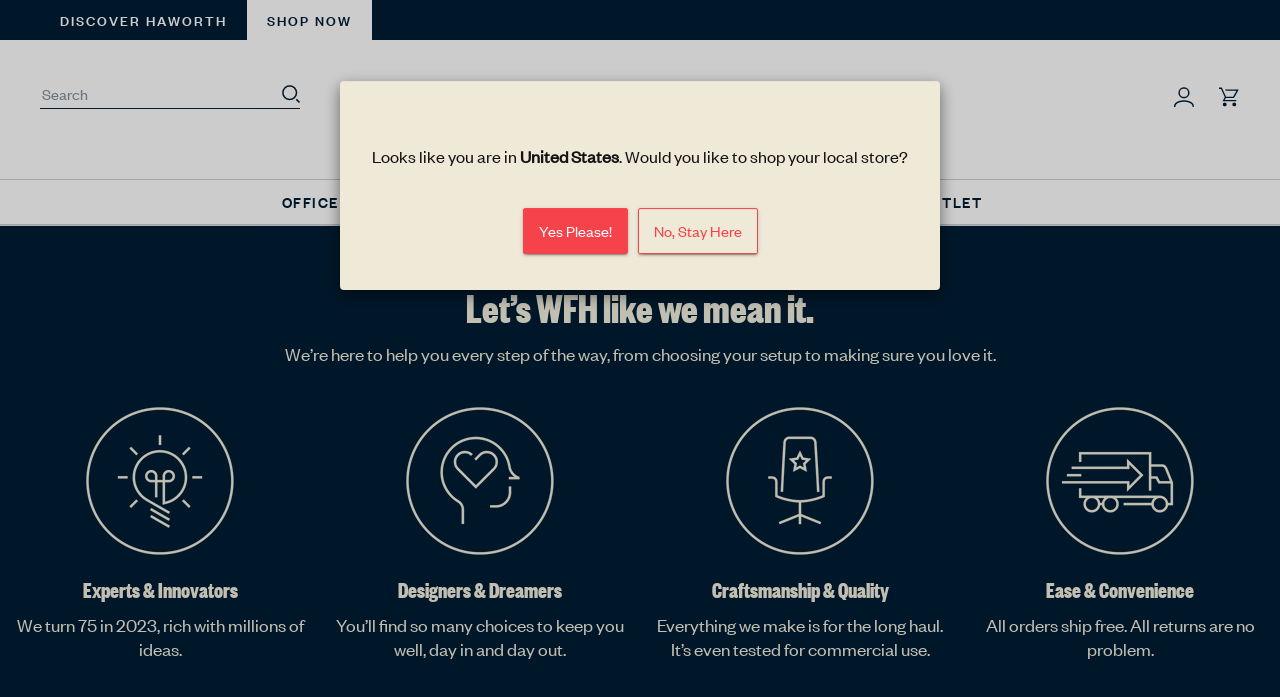

--- FILE ---
content_type: text/html; charset=utf-8
request_url: https://shopping.haworth.com/
body_size: 45062
content:
<!doctype html>

<html class="no-js" lang="en">
  <head>
    <!-- Google Consent Mode V2 Consentmo -->
    <script>
  window.consentmo_gcm_initial_state = "";
  window.consentmo_gcm_state = "";
  window.consentmo_gcm_security_storage = "";
  window.consentmo_gcm_ad_storage = "";
  window.consentmo_gcm_analytics_storage = "";
  window.consentmo_gcm_functionality_storage = "";
  window.consentmo_gcm_personalization_storage = "";
  window.consentmo_gcm_ads_data_redaction = "";
  window.consentmo_gcm_url_passthrough = "";
  window.consentmo_gcm_data_layer_name = "";
  
  // Google Consent Mode V2 integration script from Consentmo GDPR
  window.isenseRules = {};
  window.isenseRules.gcm = {
      gcmVersion: 2,
      integrationVersion: 3,
      customChanges: false,
      consentUpdated: false,
      initialState: 7,
      isCustomizationEnabled: false,
      adsDataRedaction: true,
      urlPassthrough: false,
      dataLayer: 'dataLayer',
      categories: { ad_personalization: "marketing", ad_storage: "marketing", ad_user_data: "marketing", analytics_storage: "analytics", functionality_storage: "functionality", personalization_storage: "functionality", security_storage: "strict"},
      storage: { ad_personalization: "false", ad_storage: "false", ad_user_data: "false", analytics_storage: "false", functionality_storage: "false", personalization_storage: "false", security_storage: "false", wait_for_update: 2000 }
  };
  if(window.consentmo_gcm_state !== null && window.consentmo_gcm_state !== "" && window.consentmo_gcm_state !== "0") {
    window.isenseRules.gcm.isCustomizationEnabled = true;
    window.isenseRules.gcm.initialState = window.consentmo_gcm_initial_state === null || window.consentmo_gcm_initial_state.trim() === "" ? window.isenseRules.gcm.initialState : window.consentmo_gcm_initial_state;
    window.isenseRules.gcm.categories.ad_storage = window.consentmo_gcm_ad_storage === null || window.consentmo_gcm_ad_storage.trim() === "" ? window.isenseRules.gcm.categories.ad_storage : window.consentmo_gcm_ad_storage;
    window.isenseRules.gcm.categories.ad_user_data = window.consentmo_gcm_ad_storage === null || window.consentmo_gcm_ad_storage.trim() === "" ? window.isenseRules.gcm.categories.ad_user_data : window.consentmo_gcm_ad_storage;
    window.isenseRules.gcm.categories.ad_personalization = window.consentmo_gcm_ad_storage === null || window.consentmo_gcm_ad_storage.trim() === "" ? window.isenseRules.gcm.categories.ad_personalization : window.consentmo_gcm_ad_storage;
    window.isenseRules.gcm.categories.analytics_storage = window.consentmo_gcm_analytics_storage === null || window.consentmo_gcm_analytics_storage.trim() === "" ? window.isenseRules.gcm.categories.analytics_storage : window.consentmo_gcm_analytics_storage;
    window.isenseRules.gcm.categories.functionality_storage = window.consentmo_gcm_functionality_storage === null || window.consentmo_gcm_functionality_storage.trim() === "" ? window.isenseRules.gcm.categories.functionality_storage : window.consentmo_gcm_functionality_storage;
    window.isenseRules.gcm.categories.personalization_storage = window.consentmo_gcm_personalization_storage === null || window.consentmo_gcm_personalization_storage.trim() === "" ? window.isenseRules.gcm.categories.personalization_storage : window.consentmo_gcm_personalization_storage;
    window.isenseRules.gcm.categories.security_storage = window.consentmo_gcm_security_storage === null || window.consentmo_gcm_security_storage.trim() === "" ? window.isenseRules.gcm.categories.security_storage : window.consentmo_gcm_security_storage;
    window.isenseRules.gcm.urlPassthrough = window.consentmo_gcm_url_passthrough === null || window.consentmo_gcm_url_passthrough.trim() === "" ? window.isenseRules.gcm.urlPassthrough : window.consentmo_gcm_url_passthrough;
    window.isenseRules.gcm.adsDataRedaction = window.consentmo_gcm_ads_data_redaction === null || window.consentmo_gcm_ads_data_redaction.trim() === "" ? window.isenseRules.gcm.adsDataRedaction : window.consentmo_gcm_ads_data_redaction;
    window.isenseRules.gcm.dataLayer = window.consentmo_gcm_data_layer_name === null || window.consentmo_gcm_data_layer_name.trim() === "" ? window.isenseRules.gcm.dataLayer : window.consentmo_gcm_data_layer_name;
  }
  window.isenseRules.initializeGcm = function (rules) {
    if(window.isenseRules.gcm.isCustomizationEnabled) {
      rules.initialState = window.isenseRules.gcm.initialState;
      rules.urlPassthrough = window.isenseRules.gcm.urlPassthrough === true || window.isenseRules.gcm.urlPassthrough === 'true';
      rules.adsDataRedaction = window.isenseRules.gcm.adsDataRedaction === true || window.isenseRules.gcm.adsDataRedaction === 'true';
    }
    
    let initialState = parseInt(rules.initialState);
    let marketingBlocked = initialState === 0 || initialState === 2 || initialState === 5 || initialState === 7;
    let analyticsBlocked = initialState === 0 || initialState === 3 || initialState === 6 || initialState === 7;
    let functionalityBlocked = initialState === 4 || initialState === 5 || initialState === 6 || initialState === 7;

    let gdprCache = localStorage.getItem('gdprCache') ? JSON.parse(localStorage.getItem('gdprCache')) : null;
    if (gdprCache && typeof gdprCache.updatedPreferences !== "undefined") {
      let updatedPreferences = gdprCache.updatedPreferences;
      marketingBlocked = parseInt(updatedPreferences.indexOf('marketing')) > -1;
      analyticsBlocked = parseInt(updatedPreferences.indexOf('analytics')) > -1;
      functionalityBlocked = parseInt(updatedPreferences.indexOf('functionality')) > -1;
    }

    Object.entries(rules.categories).forEach(category => {
      if(rules.storage.hasOwnProperty(category[0])) {
        switch(category[1]) {
          case 'strict':
            rules.storage[category[0]] = "granted";
            break;
          case 'marketing':
            rules.storage[category[0]] = marketingBlocked ? "denied" : "granted";
            break;
          case 'analytics':
            rules.storage[category[0]] = analyticsBlocked ? "denied" : "granted";
            break;
          case 'functionality':
            rules.storage[category[0]] = functionalityBlocked ? "denied" : "granted";
            break;
        }
      }
    });
    rules.consentUpdated = true;
    isenseRules.gcm = rules;
  }

  // Google Consent Mode - initialization start
  window.isenseRules.initializeGcm({
    ...window.isenseRules.gcm,
    adsDataRedaction: true,
    urlPassthrough: false,
    initialState: 7
  });

  /*
  * initialState acceptable values:
  * 0 - Set both ad_storage and analytics_storage to denied
  * 1 - Set all categories to granted
  * 2 - Set only ad_storage to denied
  * 3 - Set only analytics_storage to denied
  * 4 - Set only functionality_storage to denied
  * 5 - Set both ad_storage and functionality_storage to denied
  * 6 - Set both analytics_storage and functionality_storage to denied
  * 7 - Set all categories to denied
  */

  window[window.isenseRules.gcm.dataLayer] = window[window.isenseRules.gcm.dataLayer] || [];
  function gtag() { window[window.isenseRules.gcm.dataLayer].push(arguments); }
  gtag("consent", "default", isenseRules.gcm.storage);
  isenseRules.gcm.adsDataRedaction && gtag("set", "ads_data_redaction", isenseRules.gcm.adsDataRedaction);
  isenseRules.gcm.urlPassthrough && gtag("set", "url_passthrough", isenseRules.gcm.urlPassthrough);
</script>
    <!-- smart SEO plugin code was here -->
    <meta charset="utf-8">
    <meta http-equiv="X-UA-Compatible" content="IE=edge,chrome=1">
    <meta name="viewport" content="width=device-width, initial-scale=1.0, height=device-height, minimum-scale=1.0, maximum-scale=5.0">
    <meta name="theme-color" content="">
    <meta name="facebook-domain-verification" content="lyjtdobsyj9f32b9rjjwi951zdezhf" />
    <!-- Facebook meta domain validation was here --><title>
      Haworth International Online Store &ndash; Haworth Store - International
    </title><meta name="description" content="Haworth creates office furniture that helps people by improving performance no matter where you need to get your work done. Get the greatest ergonomic chairs, desks, and accessories for your home office setup."><link rel="preload" href="//shopping.haworth.com/cdn/shop/t/6/assets/Founders-Grotesk-Medium.woff2?v=25038107397610236251707841391" as="font" type="font/woff2" crossorigin>
    <link rel="preload" href="//shopping.haworth.com/cdn/shop/t/6/assets/Founders-Grotesk-Regular.woff2?v=113716119049665676481707841391" as="font" type="font/woff2" crossorigin>
    <link rel="preload" href="//shopping.haworth.com/cdn/shop/t/6/assets/Founders-Grotesk-X-Condensed-Bold.woff2?v=157076577176265420081707841391" as="font" type="font/woff2" crossorigin>
    <link rel="preload" href="//shopping.haworth.com/cdn/shop/t/6/assets/Plantin-MT-Pro-Light.woff2?v=124801470916425840291707841391" as="font" type="font/woff2" crossorigin>
    <link rel="canonical" href="https://shopping.haworth.com/"><link rel="shortcut icon" href="//shopping.haworth.com/cdn/shop/files/haworth-favicon_96x_10b49547-f840-4536-ba5e-a661eef91cb1_96x.webp?v=1707757111" type="image/png"><meta property="og:type" content="website">
  <meta property="og:title" content="Haworth International Online Store"><meta property="og:description" content="Haworth creates office furniture that helps people by improving performance no matter where you need to get your work done. Get the greatest ergonomic chairs, desks, and accessories for your home office setup."><meta property="og:url" content="https://shopping.haworth.com/">
<meta property="og:site_name" content="Haworth Store - International"><meta name="twitter:card" content="summary"><meta name="twitter:title" content="Haworth International Online Store">
  <meta name="twitter:description" content="Haworth creates office furniture that helps people by improving performance no matter where you need to get your work done. Get the greatest ergonomic chairs, desks, and accessories for your home office setup.">
    <style>

  :root {

    --super-heading-font-family: 'Founders Grotesk X-Condensed Bold';
    --heading-font-family : 'Founders Grotesk Medium';
    --sub-heading-font-family : 'Founders Grotesk X-Condensed Bold';

    --heading-font-weight : normal;
    --heading-font-style  : normal;

    --brand-serif-font-family: 'DM Serif Display';
    --brand-serif-text-font-family: 'Plantin MT Pro Regular';
    --buttons-font-family : 'Founders Grotesk X-Condensed Bold';

    --text-font-family : 'Founders Grotesk Regular';
    --text-font-weight : normal;
    --text-font-style  : normal;
    --base-text-font-size   : 15px;
    --default-text-font-size: 14px;
    --default-border-color: #65717B;--background          : #ffffff;
    --background-rgb      : 255, 255, 255;
    --light-background    : #ffffff;
    --light-background-rgb: 255, 255, 255;
    --background-tertiary : #F2EFDE;
    --background-tertiary-rgb: 242, 239, 222;
    --heading-color       : #001d34;
    --text-color          : #001d34;
    --text-color-rgb      : 0, 29, 52;
    --text-color-light    : #001d34;
    --text-color-light-rgb: 0, 29, 52;
    --link-color          : #323232;
    --link-color-rgb      : 50, 50, 50;
    --border-color        : #d9dde1;
    --border-color-rgb    : 217, 221, 225;
    --border-color-input: #979797;
    --border-color-dark   : #001d34;

    --button-background    : rgba(0,0,0,0);
    --button-background-rgb: 0, 0, 0;
    --button-text-color    : #0579af;

    --header-background       : #ffffff;
    --header-heading-color    : #001d34;
    --header-light-text-color : #001d34;
    --header-border-color     : #d9dde1;
    --drawer-header-height    : 84px;

    --footer-background    : #ffffff;
    --footer-text-color    : #001d34;
    --footer-heading-color : #001d34;
    --footer-border-color  : #d9dde1;

    --navigation-background      : #ffffff;
    --navigation-background-rgb  : 255, 255, 255;
    --navigation-text-color      : #5c5c5c;
    --navigation-text-color-light: rgba(92, 92, 92, 0.5);
    --navigation-border-color    : rgba(92, 92, 92, 0.25);

    --newsletter-popup-background     : #ffffff;
    --newsletter-popup-text-color     : #1c1b1b;
    --newsletter-popup-text-color-rgb : 28, 27, 27;

    --secondary-elements-background       : #0579af;
    --secondary-elements-background-rgb   : 5, 121, 175;
    --secondary-elements-text-color       : #ffffff;
    --secondary-elements-text-color-light : rgba(255, 255, 255, 0.5);
    --secondary-elements-border-color     : rgba(255, 255, 255, 0.25);

    --product-sale-price-color    : #a12a3f;
    --product-sale-price-color-rgb: 161, 42, 63;
    
    --is-muted-color: #CCCCCC;
    /* Products */

    --horizontal-spacing-four-products-per-row: 40px;
        --horizontal-spacing-two-products-per-row : 40px;

    --vertical-spacing-four-products-per-row: 60px;
        --vertical-spacing-two-products-per-row : 75px;

    /* Animation */
    --drawer-transition-timing: cubic-bezier(0.645, 0.045, 0.355, 1);
    --header-base-height: 80px; /* We set a default for browsers that do not support CSS variables */

    /* Cursors */
    --cursor-zoom-in-svg    : url(//shopping.haworth.com/cdn/shop/t/6/assets/cursor-zoom-in.svg?v=106034785700524526021707841391);
    --cursor-zoom-in-2x-svg : url(//shopping.haworth.com/cdn/shop/t/6/assets/cursor-zoom-in-2x.svg?v=62637175912118589511707841391);
  }

  @media screen and (max-width: 1007px) {
    :root {
      --base-text-font-size   : 13px;
    }
  }
</style>

<script>
  // IE11 does not have support for CSS variables, so we have to polyfill them
  if (!(((window || {}).CSS || {}).supports && window.CSS.supports('(--a: 0)'))) {
    const script = document.createElement('script');
    script.type = 'text/javascript';
    script.src = 'https://cdn.jsdelivr.net/npm/css-vars-ponyfill@2';
    script.onload = function() {
      cssVars({});
    };

    document.getElementsByTagName('head')[0].appendChild(script);
  }
</script>
    <style>
@font-face {
    font-family: 'Founders Grotesk Medium';
    font-display: swap;
    src: url('//shopping.haworth.com/cdn/shop/t/6/assets/Founders-Grotesk-Medium.woff2?v=25038107397610236251707841391');
}

@font-face {
    font-family: 'Founders Grotesk Regular';
    font-display: swap;
    src: url('//shopping.haworth.com/cdn/shop/t/6/assets/Founders-Grotesk-Regular.woff2?v=113716119049665676481707841391');
}

@font-face {
    font-family: 'Founders Grotesk X-Condensed Bold';
    font-display: swap;
    src: url('//shopping.haworth.com/cdn/shop/t/6/assets/Founders-Grotesk-X-Condensed-Bold.woff2?v=157076577176265420081707841391');
}

@font-face {
    font-family: 'Plantin MT Pro Light';
    font-display: swap;
    src: url('//shopping.haworth.com/cdn/shop/t/6/assets/Plantin-MT-Pro-Light.woff2?v=124801470916425840291707841391');
}
</style>
    <script>window.performance && window.performance.mark && window.performance.mark('shopify.content_for_header.start');</script><meta name="google-site-verification" content="vp1G1rmodgw9_kd83WpSBJHNDKAih1CxRqY9UfLANdQ">
<meta name="facebook-domain-verification" content="lyjtdobsyj9f32b9rjjwi951zdezhf">
<meta id="shopify-digital-wallet" name="shopify-digital-wallet" content="/56075157673/digital_wallets/dialog">
<meta name="shopify-checkout-api-token" content="804ee8f0cf39f7ce62dcde7ee3e6c1fe">
<meta id="in-context-paypal-metadata" data-shop-id="56075157673" data-venmo-supported="false" data-environment="production" data-locale="en_US" data-paypal-v4="true" data-currency="EUR">
<link rel="alternate" hreflang="x-default" href="https://shopping.haworth.com/">
<link rel="alternate" hreflang="en-GB" href="https://shopping.haworth.com/en-gb">
<link rel="alternate" hreflang="de-GB" href="https://shopping.haworth.com/de-gb">
<link rel="alternate" hreflang="fr-GB" href="https://shopping.haworth.com/fr-gb">
<link rel="alternate" hreflang="en-MY" href="https://shopping.haworth.com/en-my">
<link rel="alternate" hreflang="de-MY" href="https://shopping.haworth.com/de-my">
<link rel="alternate" hreflang="fr-MY" href="https://shopping.haworth.com/fr-my">
<link rel="alternate" hreflang="en-SG" href="https://shopping.haworth.com/en-sg">
<link rel="alternate" hreflang="de-SG" href="https://shopping.haworth.com/de-sg">
<link rel="alternate" hreflang="fr-SG" href="https://shopping.haworth.com/fr-sg">
<link rel="alternate" hreflang="en-JP" href="https://shopping.haworth.com/en-jp">
<link rel="alternate" hreflang="de-JP" href="https://shopping.haworth.com/de-jp">
<link rel="alternate" hreflang="fr-JP" href="https://shopping.haworth.com/fr-jp">
<link rel="alternate" hreflang="en-SE" href="https://shopping.haworth.com/en-se">
<link rel="alternate" hreflang="fr-SE" href="https://shopping.haworth.com/fr-se">
<link rel="alternate" hreflang="de-SE" href="https://shopping.haworth.com/de-se">
<link rel="alternate" hreflang="en-ES" href="https://shopping.haworth.com/en-es">
<link rel="alternate" hreflang="de-ES" href="https://shopping.haworth.com/de-es">
<link rel="alternate" hreflang="fr-ES" href="https://shopping.haworth.com/fr-es">
<link rel="alternate" hreflang="fr-FR" href="https://shopping.haworth.com/fr-fr">
<link rel="alternate" hreflang="en-FR" href="https://shopping.haworth.com/en-fr">
<link rel="alternate" hreflang="de-FR" href="https://shopping.haworth.com/de-fr">
<link rel="alternate" hreflang="en-IT" href="https://shopping.haworth.com/en-it">
<link rel="alternate" hreflang="de-IT" href="https://shopping.haworth.com/de-it">
<link rel="alternate" hreflang="fr-IT" href="https://shopping.haworth.com/fr-it">
<link rel="alternate" hreflang="en-NL" href="https://shopping.haworth.com/en-nl">
<link rel="alternate" hreflang="de-NL" href="https://shopping.haworth.com/de-nl">
<link rel="alternate" hreflang="fr-NL" href="https://shopping.haworth.com/fr-nl">
<link rel="alternate" hreflang="en-PL" href="https://shopping.haworth.com/en-pl">
<link rel="alternate" hreflang="de-PL" href="https://shopping.haworth.com/de-pl">
<link rel="alternate" hreflang="fr-PL" href="https://shopping.haworth.com/fr-pl">
<link rel="alternate" hreflang="en-HK" href="https://shopping.haworth.com/en-hk">
<link rel="alternate" hreflang="de-HK" href="https://shopping.haworth.com/de-hk">
<link rel="alternate" hreflang="fr-HK" href="https://shopping.haworth.com/fr-hk">
<link rel="alternate" hreflang="en-KR" href="https://shopping.haworth.com/en-kr">
<link rel="alternate" hreflang="de-KR" href="https://shopping.haworth.com/de-kr">
<link rel="alternate" hreflang="fr-KR" href="https://shopping.haworth.com/fr-kr">
<link rel="alternate" hreflang="en-TW" href="https://shopping.haworth.com/en-tw">
<link rel="alternate" hreflang="de-TW" href="https://shopping.haworth.com/de-tw">
<link rel="alternate" hreflang="fr-TW" href="https://shopping.haworth.com/fr-tw">
<link rel="alternate" hreflang="en-PT" href="https://shopping.haworth.com/en-pt">
<link rel="alternate" hreflang="fr-PT" href="https://shopping.haworth.com/fr-pt">
<link rel="alternate" hreflang="de-PT" href="https://shopping.haworth.com/de-pt">
<link rel="alternate" hreflang="en-HU" href="https://shopping.haworth.com/en-hu">
<link rel="alternate" hreflang="fr-HU" href="https://shopping.haworth.com/fr-hu">
<link rel="alternate" hreflang="de-HU" href="https://shopping.haworth.com/de-hu">
<link rel="alternate" hreflang="en-AT" href="https://shopping.haworth.com/en-at">
<link rel="alternate" hreflang="fr-AT" href="https://shopping.haworth.com/fr-at">
<link rel="alternate" hreflang="de-AT" href="https://shopping.haworth.com/de-at">
<link rel="alternate" hreflang="en-CZ" href="https://shopping.haworth.com/en-cz">
<link rel="alternate" hreflang="fr-CZ" href="https://shopping.haworth.com/fr-cz">
<link rel="alternate" hreflang="de-CZ" href="https://shopping.haworth.com/de-cz">
<link rel="alternate" hreflang="en-BG" href="https://shopping.haworth.com/en-bg">
<link rel="alternate" hreflang="fr-BG" href="https://shopping.haworth.com/fr-bg">
<link rel="alternate" hreflang="de-BG" href="https://shopping.haworth.com/de-bg">
<link rel="alternate" hreflang="en-CH" href="https://shopping.haworth.com/en-ch">
<link rel="alternate" hreflang="fr-CH" href="https://shopping.haworth.com/fr-ch">
<link rel="alternate" hreflang="de-CH" href="https://shopping.haworth.com/de-ch">
<link rel="alternate" hreflang="en-FI" href="https://shopping.haworth.com/en-fi">
<link rel="alternate" hreflang="fr-FI" href="https://shopping.haworth.com/fr-fi">
<link rel="alternate" hreflang="de-FI" href="https://shopping.haworth.com/de-fi">
<link rel="alternate" hreflang="en-BE" href="https://shopping.haworth.com/en-be">
<link rel="alternate" hreflang="fr-BE" href="https://shopping.haworth.com/fr-be">
<link rel="alternate" hreflang="de-BE" href="https://shopping.haworth.com/de-be">
<link rel="alternate" hreflang="en-AU" href="https://shopping.haworth.com/en-au">
<link rel="alternate" hreflang="fr-AU" href="https://shopping.haworth.com/fr-au">
<link rel="alternate" hreflang="de-AU" href="https://shopping.haworth.com/de-au">
<link rel="alternate" hreflang="en-DE" href="https://shopping.haworth.com/">
<link rel="alternate" hreflang="fr-DE" href="https://shopping.haworth.com/fr">
<link rel="alternate" hreflang="de-DE" href="https://shopping.haworth.com/de">
<script async="async" src="/checkouts/internal/preloads.js?locale=en-DE"></script>
<link rel="preconnect" href="https://shop.app" crossorigin="anonymous">
<script async="async" src="https://shop.app/checkouts/internal/preloads.js?locale=en-DE&shop_id=56075157673" crossorigin="anonymous"></script>
<script id="apple-pay-shop-capabilities" type="application/json">{"shopId":56075157673,"countryCode":"DE","currencyCode":"EUR","merchantCapabilities":["supports3DS"],"merchantId":"gid:\/\/shopify\/Shop\/56075157673","merchantName":"Haworth Store - International","requiredBillingContactFields":["postalAddress","email","phone"],"requiredShippingContactFields":["postalAddress","email","phone"],"shippingType":"shipping","supportedNetworks":["visa","maestro","masterCard"],"total":{"type":"pending","label":"Haworth Store - International","amount":"1.00"},"shopifyPaymentsEnabled":true,"supportsSubscriptions":true}</script>
<script id="shopify-features" type="application/json">{"accessToken":"804ee8f0cf39f7ce62dcde7ee3e6c1fe","betas":["rich-media-storefront-analytics"],"domain":"shopping.haworth.com","predictiveSearch":true,"shopId":56075157673,"locale":"en"}</script>
<script>var Shopify = Shopify || {};
Shopify.shop = "haworth-store-eu-dev.myshopify.com";
Shopify.locale = "en";
Shopify.currency = {"active":"EUR","rate":"1.0"};
Shopify.country = "DE";
Shopify.theme = {"name":"NACopy v3","id":159783453019,"schema_name":"Prestige","schema_version":"4.12.3","theme_store_id":null,"role":"main"};
Shopify.theme.handle = "null";
Shopify.theme.style = {"id":null,"handle":null};
Shopify.cdnHost = "shopping.haworth.com/cdn";
Shopify.routes = Shopify.routes || {};
Shopify.routes.root = "/";</script>
<script type="module">!function(o){(o.Shopify=o.Shopify||{}).modules=!0}(window);</script>
<script>!function(o){function n(){var o=[];function n(){o.push(Array.prototype.slice.apply(arguments))}return n.q=o,n}var t=o.Shopify=o.Shopify||{};t.loadFeatures=n(),t.autoloadFeatures=n()}(window);</script>
<script>
  window.ShopifyPay = window.ShopifyPay || {};
  window.ShopifyPay.apiHost = "shop.app\/pay";
  window.ShopifyPay.redirectState = null;
</script>
<script id="shop-js-analytics" type="application/json">{"pageType":"index"}</script>
<script defer="defer" async type="module" src="//shopping.haworth.com/cdn/shopifycloud/shop-js/modules/v2/client.init-shop-cart-sync_WVOgQShq.en.esm.js"></script>
<script defer="defer" async type="module" src="//shopping.haworth.com/cdn/shopifycloud/shop-js/modules/v2/chunk.common_C_13GLB1.esm.js"></script>
<script defer="defer" async type="module" src="//shopping.haworth.com/cdn/shopifycloud/shop-js/modules/v2/chunk.modal_CLfMGd0m.esm.js"></script>
<script type="module">
  await import("//shopping.haworth.com/cdn/shopifycloud/shop-js/modules/v2/client.init-shop-cart-sync_WVOgQShq.en.esm.js");
await import("//shopping.haworth.com/cdn/shopifycloud/shop-js/modules/v2/chunk.common_C_13GLB1.esm.js");
await import("//shopping.haworth.com/cdn/shopifycloud/shop-js/modules/v2/chunk.modal_CLfMGd0m.esm.js");

  window.Shopify.SignInWithShop?.initShopCartSync?.({"fedCMEnabled":true,"windoidEnabled":true});

</script>
<script>
  window.Shopify = window.Shopify || {};
  if (!window.Shopify.featureAssets) window.Shopify.featureAssets = {};
  window.Shopify.featureAssets['shop-js'] = {"shop-cart-sync":["modules/v2/client.shop-cart-sync_DuR37GeY.en.esm.js","modules/v2/chunk.common_C_13GLB1.esm.js","modules/v2/chunk.modal_CLfMGd0m.esm.js"],"init-fed-cm":["modules/v2/client.init-fed-cm_BucUoe6W.en.esm.js","modules/v2/chunk.common_C_13GLB1.esm.js","modules/v2/chunk.modal_CLfMGd0m.esm.js"],"shop-toast-manager":["modules/v2/client.shop-toast-manager_B0JfrpKj.en.esm.js","modules/v2/chunk.common_C_13GLB1.esm.js","modules/v2/chunk.modal_CLfMGd0m.esm.js"],"init-shop-cart-sync":["modules/v2/client.init-shop-cart-sync_WVOgQShq.en.esm.js","modules/v2/chunk.common_C_13GLB1.esm.js","modules/v2/chunk.modal_CLfMGd0m.esm.js"],"shop-button":["modules/v2/client.shop-button_B_U3bv27.en.esm.js","modules/v2/chunk.common_C_13GLB1.esm.js","modules/v2/chunk.modal_CLfMGd0m.esm.js"],"init-windoid":["modules/v2/client.init-windoid_DuP9q_di.en.esm.js","modules/v2/chunk.common_C_13GLB1.esm.js","modules/v2/chunk.modal_CLfMGd0m.esm.js"],"shop-cash-offers":["modules/v2/client.shop-cash-offers_BmULhtno.en.esm.js","modules/v2/chunk.common_C_13GLB1.esm.js","modules/v2/chunk.modal_CLfMGd0m.esm.js"],"pay-button":["modules/v2/client.pay-button_CrPSEbOK.en.esm.js","modules/v2/chunk.common_C_13GLB1.esm.js","modules/v2/chunk.modal_CLfMGd0m.esm.js"],"init-customer-accounts":["modules/v2/client.init-customer-accounts_jNk9cPYQ.en.esm.js","modules/v2/client.shop-login-button_DJ5ldayH.en.esm.js","modules/v2/chunk.common_C_13GLB1.esm.js","modules/v2/chunk.modal_CLfMGd0m.esm.js"],"avatar":["modules/v2/client.avatar_BTnouDA3.en.esm.js"],"checkout-modal":["modules/v2/client.checkout-modal_pBPyh9w8.en.esm.js","modules/v2/chunk.common_C_13GLB1.esm.js","modules/v2/chunk.modal_CLfMGd0m.esm.js"],"init-shop-for-new-customer-accounts":["modules/v2/client.init-shop-for-new-customer-accounts_BUoCy7a5.en.esm.js","modules/v2/client.shop-login-button_DJ5ldayH.en.esm.js","modules/v2/chunk.common_C_13GLB1.esm.js","modules/v2/chunk.modal_CLfMGd0m.esm.js"],"init-customer-accounts-sign-up":["modules/v2/client.init-customer-accounts-sign-up_CnczCz9H.en.esm.js","modules/v2/client.shop-login-button_DJ5ldayH.en.esm.js","modules/v2/chunk.common_C_13GLB1.esm.js","modules/v2/chunk.modal_CLfMGd0m.esm.js"],"init-shop-email-lookup-coordinator":["modules/v2/client.init-shop-email-lookup-coordinator_CzjY5t9o.en.esm.js","modules/v2/chunk.common_C_13GLB1.esm.js","modules/v2/chunk.modal_CLfMGd0m.esm.js"],"shop-follow-button":["modules/v2/client.shop-follow-button_CsYC63q7.en.esm.js","modules/v2/chunk.common_C_13GLB1.esm.js","modules/v2/chunk.modal_CLfMGd0m.esm.js"],"shop-login-button":["modules/v2/client.shop-login-button_DJ5ldayH.en.esm.js","modules/v2/chunk.common_C_13GLB1.esm.js","modules/v2/chunk.modal_CLfMGd0m.esm.js"],"shop-login":["modules/v2/client.shop-login_B9ccPdmx.en.esm.js","modules/v2/chunk.common_C_13GLB1.esm.js","modules/v2/chunk.modal_CLfMGd0m.esm.js"],"lead-capture":["modules/v2/client.lead-capture_D0K_KgYb.en.esm.js","modules/v2/chunk.common_C_13GLB1.esm.js","modules/v2/chunk.modal_CLfMGd0m.esm.js"],"payment-terms":["modules/v2/client.payment-terms_BWmiNN46.en.esm.js","modules/v2/chunk.common_C_13GLB1.esm.js","modules/v2/chunk.modal_CLfMGd0m.esm.js"]};
</script>
<script>(function() {
  var isLoaded = false;
  function asyncLoad() {
    if (isLoaded) return;
    isLoaded = true;
    var urls = ["https:\/\/s3.eu-west-1.amazonaws.com\/production-klarna-il-shopify-osm\/3437caf159dc6637f8eee728593956b51fdf74de\/haworth-store-eu-dev.myshopify.com-1734082792768.js?shop=haworth-store-eu-dev.myshopify.com","https:\/\/api-eu1.hubapi.com\/scriptloader\/v1\/145922248.js?shop=haworth-store-eu-dev.myshopify.com"];
    for (var i = 0; i < urls.length; i++) {
      var s = document.createElement('script');
      s.type = 'text/javascript';
      s.async = true;
      s.src = urls[i];
      var x = document.getElementsByTagName('script')[0];
      x.parentNode.insertBefore(s, x);
    }
  };
  if(window.attachEvent) {
    window.attachEvent('onload', asyncLoad);
  } else {
    window.addEventListener('load', asyncLoad, false);
  }
})();</script>
<script id="__st">var __st={"a":56075157673,"offset":3600,"reqid":"40c9a800-cba5-43dd-8ee5-89ab0b5358ff-1769607236","pageurl":"shopping.haworth.com\/","u":"f124ee3ee0dd","p":"home"};</script>
<script>window.ShopifyPaypalV4VisibilityTracking = true;</script>
<script id="captcha-bootstrap">!function(){'use strict';const t='contact',e='account',n='new_comment',o=[[t,t],['blogs',n],['comments',n],[t,'customer']],c=[[e,'customer_login'],[e,'guest_login'],[e,'recover_customer_password'],[e,'create_customer']],r=t=>t.map((([t,e])=>`form[action*='/${t}']:not([data-nocaptcha='true']) input[name='form_type'][value='${e}']`)).join(','),a=t=>()=>t?[...document.querySelectorAll(t)].map((t=>t.form)):[];function s(){const t=[...o],e=r(t);return a(e)}const i='password',u='form_key',d=['recaptcha-v3-token','g-recaptcha-response','h-captcha-response',i],f=()=>{try{return window.sessionStorage}catch{return}},m='__shopify_v',_=t=>t.elements[u];function p(t,e,n=!1){try{const o=window.sessionStorage,c=JSON.parse(o.getItem(e)),{data:r}=function(t){const{data:e,action:n}=t;return t[m]||n?{data:e,action:n}:{data:t,action:n}}(c);for(const[e,n]of Object.entries(r))t.elements[e]&&(t.elements[e].value=n);n&&o.removeItem(e)}catch(o){console.error('form repopulation failed',{error:o})}}const l='form_type',E='cptcha';function T(t){t.dataset[E]=!0}const w=window,h=w.document,L='Shopify',v='ce_forms',y='captcha';let A=!1;((t,e)=>{const n=(g='f06e6c50-85a8-45c8-87d0-21a2b65856fe',I='https://cdn.shopify.com/shopifycloud/storefront-forms-hcaptcha/ce_storefront_forms_captcha_hcaptcha.v1.5.2.iife.js',D={infoText:'Protected by hCaptcha',privacyText:'Privacy',termsText:'Terms'},(t,e,n)=>{const o=w[L][v],c=o.bindForm;if(c)return c(t,g,e,D).then(n);var r;o.q.push([[t,g,e,D],n]),r=I,A||(h.body.append(Object.assign(h.createElement('script'),{id:'captcha-provider',async:!0,src:r})),A=!0)});var g,I,D;w[L]=w[L]||{},w[L][v]=w[L][v]||{},w[L][v].q=[],w[L][y]=w[L][y]||{},w[L][y].protect=function(t,e){n(t,void 0,e),T(t)},Object.freeze(w[L][y]),function(t,e,n,w,h,L){const[v,y,A,g]=function(t,e,n){const i=e?o:[],u=t?c:[],d=[...i,...u],f=r(d),m=r(i),_=r(d.filter((([t,e])=>n.includes(e))));return[a(f),a(m),a(_),s()]}(w,h,L),I=t=>{const e=t.target;return e instanceof HTMLFormElement?e:e&&e.form},D=t=>v().includes(t);t.addEventListener('submit',(t=>{const e=I(t);if(!e)return;const n=D(e)&&!e.dataset.hcaptchaBound&&!e.dataset.recaptchaBound,o=_(e),c=g().includes(e)&&(!o||!o.value);(n||c)&&t.preventDefault(),c&&!n&&(function(t){try{if(!f())return;!function(t){const e=f();if(!e)return;const n=_(t);if(!n)return;const o=n.value;o&&e.removeItem(o)}(t);const e=Array.from(Array(32),(()=>Math.random().toString(36)[2])).join('');!function(t,e){_(t)||t.append(Object.assign(document.createElement('input'),{type:'hidden',name:u})),t.elements[u].value=e}(t,e),function(t,e){const n=f();if(!n)return;const o=[...t.querySelectorAll(`input[type='${i}']`)].map((({name:t})=>t)),c=[...d,...o],r={};for(const[a,s]of new FormData(t).entries())c.includes(a)||(r[a]=s);n.setItem(e,JSON.stringify({[m]:1,action:t.action,data:r}))}(t,e)}catch(e){console.error('failed to persist form',e)}}(e),e.submit())}));const S=(t,e)=>{t&&!t.dataset[E]&&(n(t,e.some((e=>e===t))),T(t))};for(const o of['focusin','change'])t.addEventListener(o,(t=>{const e=I(t);D(e)&&S(e,y())}));const B=e.get('form_key'),M=e.get(l),P=B&&M;t.addEventListener('DOMContentLoaded',(()=>{const t=y();if(P)for(const e of t)e.elements[l].value===M&&p(e,B);[...new Set([...A(),...v().filter((t=>'true'===t.dataset.shopifyCaptcha))])].forEach((e=>S(e,t)))}))}(h,new URLSearchParams(w.location.search),n,t,e,['guest_login'])})(!0,!0)}();</script>
<script integrity="sha256-4kQ18oKyAcykRKYeNunJcIwy7WH5gtpwJnB7kiuLZ1E=" data-source-attribution="shopify.loadfeatures" defer="defer" src="//shopping.haworth.com/cdn/shopifycloud/storefront/assets/storefront/load_feature-a0a9edcb.js" crossorigin="anonymous"></script>
<script crossorigin="anonymous" defer="defer" src="//shopping.haworth.com/cdn/shopifycloud/storefront/assets/shopify_pay/storefront-65b4c6d7.js?v=20250812"></script>
<script id="sections-script" data-sections="footer" defer="defer" src="//shopping.haworth.com/cdn/shop/t/6/compiled_assets/scripts.js?v=4784"></script>
<script>window.performance && window.performance.mark && window.performance.mark('shopify.content_for_header.end');</script>
   
    <link rel="stylesheet" href="//shopping.haworth.com/cdn/shop/t/6/assets/theme.css?v=158599953396331885801707841391">
    <link rel="stylesheet" href="//shopping.haworth.com/cdn/shop/t/6/assets/haworth-theme.css?v=137336461366159795991766407009">
    <link rel="stylesheet" href="//shopping.haworth.com/cdn/shop/t/6/assets/theme-noncritical.css?v=49588451177451190351730825054" media="print" onload="this.media='all'">
    
    <script>// This allows to expose several variables to the global scope, to be used in scripts
      window.theme = {
        pageType: "index",
        moneyFormat: "€{{amount_with_comma_separator}}",
        moneyWithCurrencyFormat: "€{{amount_with_comma_separator}} EUR",
        productImageSize: "natural",
        searchMode: "product,page",
        showPageTransition: false,
        showElementStaggering: true,
        showImageZooming: true,
        swiper: {
          id: "swiper-script",
          css: "\/\/shopping.haworth.com\/cdn\/shop\/t\/6\/assets\/swiper-bundle.min.css?v=68547155062694233621707841391",
          js: "\/\/shopping.haworth.com\/cdn\/shop\/t\/6\/assets\/swiper-bundle.min.js?v=75234902608309627861707841391"
        },
        vimeo: {
          id: "vimeo-player-script",
          js: "https://player.vimeo.com/api/player.js"
        },
        backToTopButton: {
          displayLocation: 1000
        }
      };

      window.routes = {
        rootUrl: "\/",
        rootUrlWithoutSlash: '',
        cartUrl: "\/cart",
        cartAddUrl: "\/cart\/add",
        cartChangeUrl: "\/cart\/change",
        searchUrl: "\/search",
        productRecommendationsUrl: "\/recommendations\/products"
      };

      window.languages = {
        cartAddNote: "Add Order Note",
        cartEditNote: "Edit Order Note",
        productImageLoadingError: "This image could not be loaded. Please try to reload the page.",
        productFormAddToCart: "Add to Cart",
        productFormUnavailable: "Unavailable",
        productFormSoldOut: "Sold Out",
        shippingEstimatorOneResult: "1 option available:",
        shippingEstimatorMoreResults: "{{count}} options available:",
        shippingEstimatorNoResults: "No shipping could be found"
      };

      window.lazySizesConfig = {
        loadHidden: false,
        hFac: 0.4,
        expFactor: 1.3,
        ricTimeout: 150,
        lazyClass: 'Image--lazyLoad',
        loadingClass: 'Image--lazyLoading',
        loadedClass: 'Image--lazyLoaded'
      };

      document.documentElement.className = document.documentElement.className.replace('no-js', 'js');
      document.documentElement.style.setProperty('--window-height', window.innerHeight + 'px');

      // We do a quick detection of some features (we could use Modernizr but for so little...)
      (function() {
        document.documentElement.className += ((window.CSS && window.CSS.supports('(position: sticky) or (position: -webkit-sticky)')) ? ' supports-sticky' : ' no-supports-sticky');
        document.documentElement.className += (window.matchMedia('(-moz-touch-enabled: 1), (hover: none)')).matches ? ' no-supports-hover' : ' supports-hover';
      }());

      function hwSearchRedirects(redirects,currentSearch){
        for(let i = 0, all = redirects.length; i < all; i++){
          let s = redirects[i];
          if(currentSearch.includes(s.term)){
            window.location.href = s.redirect;
            break;
          }
        };
      };
    </script>

    <script>
      (function () {
        window.onpageshow = function() {
          if (window.theme.showPageTransition) {
            var pageTransition = document.querySelector('.PageTransition');

            if (pageTransition) {
              pageTransition.style.visibility = 'visible';
              pageTransition.style.opacity = '0';
            }
          }

          // When the page is loaded from the cache, we have to reload the cart content
          document.documentElement.dispatchEvent(new CustomEvent('cart:refresh', {
            bubbles: true
          }));
        };
      })();
      function debounce(fn, wait) {let t;return (...args) => {clearTimeout(t);t = setTimeout(() => fn.apply(this, args), wait);};}
    </script>

    


  <script type="application/ld+json">
  {
    "@context": "http://schema.org",
    "@type": "BreadcrumbList",
  "itemListElement": [{
      "@type": "ListItem",
      "position": 1,
      "name": "Translation missing: en.general.breadcrumb.home",
      "item": "https://shopping.haworth.com"
    }]
  }
  </script>

  <script type="text/javascript">minMaxifyCustomer = { id: null, tags: null };</script>


  
<!-- Start of Judge.me Core -->
<link rel="dns-prefetch" href="https://cdn.judge.me/">
<script data-cfasync='false' class='jdgm-settings-script'>window.jdgmSettings={"pagination":5,"disable_web_reviews":false,"badge_no_review_text":"No reviews","badge_n_reviews_text":"{{ n }} review/reviews","hide_badge_preview_if_no_reviews":true,"badge_hide_text":false,"enforce_center_preview_badge":false,"widget_title":"Customer Reviews","widget_open_form_text":"Write a review","widget_close_form_text":"Cancel review","widget_refresh_page_text":"Refresh page","widget_summary_text":"Based on {{ number_of_reviews }} review/reviews","widget_no_review_text":"Be the first to write a review","widget_name_field_text":"Display name","widget_verified_name_field_text":"Verified Name (public)","widget_name_placeholder_text":"Display name","widget_required_field_error_text":"This field is required.","widget_email_field_text":"Email address","widget_verified_email_field_text":"Verified Email (private, can not be edited)","widget_email_placeholder_text":"Your email address","widget_email_field_error_text":"Please enter a valid email address.","widget_rating_field_text":"Rating","widget_review_title_field_text":"Review Title","widget_review_title_placeholder_text":"Give your review a title","widget_review_body_field_text":"Review content","widget_review_body_placeholder_text":"Start writing here...","widget_pictures_field_text":"Picture/Video (optional)","widget_submit_review_text":"Submit Review","widget_submit_verified_review_text":"Submit Verified Review","widget_submit_success_msg_with_auto_publish":"Thank you! Please refresh the page in a few moments to see your review. You can remove or edit your review by logging into \u003ca href='https://judge.me/login' target='_blank' rel='nofollow noopener'\u003eJudge.me\u003c/a\u003e","widget_submit_success_msg_no_auto_publish":"Thank you! Your review will be published as soon as it is approved by the shop admin. You can remove or edit your review by logging into \u003ca href='https://judge.me/login' target='_blank' rel='nofollow noopener'\u003eJudge.me\u003c/a\u003e","widget_show_default_reviews_out_of_total_text":"Showing {{ n_reviews_shown }} out of {{ n_reviews }} reviews.","widget_show_all_link_text":"Show all","widget_show_less_link_text":"Show less","widget_author_said_text":"{{ reviewer_name }} said:","widget_days_text":"{{ n }} days ago","widget_weeks_text":"{{ n }} week/weeks ago","widget_months_text":"{{ n }} month/months ago","widget_years_text":"{{ n }} year/years ago","widget_yesterday_text":"Yesterday","widget_today_text":"Today","widget_replied_text":"\u003e\u003e {{ shop_name }} replied:","widget_read_more_text":"Read more","widget_reviewer_name_as_initial":"","widget_rating_filter_color":"","widget_rating_filter_see_all_text":"See all reviews","widget_sorting_most_recent_text":"Most Recent","widget_sorting_highest_rating_text":"Highest Rating","widget_sorting_lowest_rating_text":"Lowest Rating","widget_sorting_with_pictures_text":"Only Pictures","widget_sorting_most_helpful_text":"Most Helpful","widget_open_question_form_text":"Ask a question","widget_reviews_subtab_text":"Reviews","widget_questions_subtab_text":"Questions","widget_question_label_text":"Question","widget_answer_label_text":"Answer","widget_question_placeholder_text":"Write your question here","widget_submit_question_text":"Submit Question","widget_question_submit_success_text":"Thank you for your question! We will notify you once it gets answered.","verified_badge_text":"Verified","verified_badge_bg_color":"","verified_badge_text_color":"","verified_badge_placement":"left-of-reviewer-name","widget_review_max_height":"","widget_hide_border":false,"widget_social_share":false,"widget_thumb":false,"widget_review_location_show":false,"widget_location_format":"country_iso_code","all_reviews_include_out_of_store_products":true,"all_reviews_out_of_store_text":"(out of store)","all_reviews_pagination":100,"all_reviews_product_name_prefix_text":"about","enable_review_pictures":true,"enable_question_anwser":false,"widget_theme":"","review_date_format":"mm/dd/yyyy","default_sort_method":"most-recent","widget_product_reviews_subtab_text":"Product Reviews","widget_shop_reviews_subtab_text":"Shop Reviews","widget_other_products_reviews_text":"Reviews for other products","widget_store_reviews_subtab_text":"Store reviews","widget_no_store_reviews_text":"This store hasn't received any reviews yet","widget_web_restriction_product_reviews_text":"This product hasn't received any reviews yet","widget_no_items_text":"No items found","widget_show_more_text":"Show more","widget_write_a_store_review_text":"Write a Store Review","widget_other_languages_heading":"Reviews in Other Languages","widget_translate_review_text":"Translate review to {{ language }}","widget_translating_review_text":"Translating...","widget_show_original_translation_text":"Show original ({{ language }})","widget_translate_review_failed_text":"Review couldn't be translated.","widget_translate_review_retry_text":"Retry","widget_translate_review_try_again_later_text":"Try again later","show_product_url_for_grouped_product":false,"widget_sorting_pictures_first_text":"Pictures First","show_pictures_on_all_rev_page_mobile":false,"show_pictures_on_all_rev_page_desktop":false,"floating_tab_hide_mobile_install_preference":false,"floating_tab_button_name":"★ Reviews","floating_tab_title":"Let customers speak for us","floating_tab_button_color":"","floating_tab_button_background_color":"","floating_tab_url":"","floating_tab_url_enabled":false,"floating_tab_tab_style":"text","all_reviews_text_badge_text":"Customers rate us {{ shop.metafields.judgeme.all_reviews_rating | round: 1 }}/5 based on {{ shop.metafields.judgeme.all_reviews_count }} reviews.","all_reviews_text_badge_text_branded_style":"{{ shop.metafields.judgeme.all_reviews_rating | round: 1 }} out of 5 stars based on {{ shop.metafields.judgeme.all_reviews_count }} reviews","is_all_reviews_text_badge_a_link":false,"show_stars_for_all_reviews_text_badge":false,"all_reviews_text_badge_url":"","all_reviews_text_style":"text","all_reviews_text_color_style":"judgeme_brand_color","all_reviews_text_color":"#108474","all_reviews_text_show_jm_brand":true,"featured_carousel_show_header":true,"featured_carousel_title":"Let customers speak for us","testimonials_carousel_title":"Customers are saying","videos_carousel_title":"Real customer stories","cards_carousel_title":"Customers are saying","featured_carousel_count_text":"from {{ n }} reviews","featured_carousel_add_link_to_all_reviews_page":false,"featured_carousel_url":"","featured_carousel_show_images":true,"featured_carousel_autoslide_interval":5,"featured_carousel_arrows_on_the_sides":false,"featured_carousel_height":250,"featured_carousel_width":80,"featured_carousel_image_size":0,"featured_carousel_image_height":250,"featured_carousel_arrow_color":"#eeeeee","verified_count_badge_style":"vintage","verified_count_badge_orientation":"horizontal","verified_count_badge_color_style":"judgeme_brand_color","verified_count_badge_color":"#108474","is_verified_count_badge_a_link":false,"verified_count_badge_url":"","verified_count_badge_show_jm_brand":true,"widget_rating_preset_default":5,"widget_first_sub_tab":"product-reviews","widget_show_histogram":true,"widget_histogram_use_custom_color":false,"widget_pagination_use_custom_color":false,"widget_star_use_custom_color":false,"widget_verified_badge_use_custom_color":false,"widget_write_review_use_custom_color":false,"picture_reminder_submit_button":"Upload Pictures","enable_review_videos":false,"mute_video_by_default":false,"widget_sorting_videos_first_text":"Videos First","widget_review_pending_text":"Pending","featured_carousel_items_for_large_screen":3,"social_share_options_order":"Facebook,Twitter","remove_microdata_snippet":false,"disable_json_ld":false,"enable_json_ld_products":false,"preview_badge_show_question_text":false,"preview_badge_no_question_text":"No questions","preview_badge_n_question_text":"{{ number_of_questions }} question/questions","qa_badge_show_icon":false,"qa_badge_position":"same-row","remove_judgeme_branding":false,"widget_add_search_bar":false,"widget_search_bar_placeholder":"Search","widget_sorting_verified_only_text":"Verified only","featured_carousel_theme":"default","featured_carousel_show_rating":true,"featured_carousel_show_title":true,"featured_carousel_show_body":true,"featured_carousel_show_date":false,"featured_carousel_show_reviewer":true,"featured_carousel_show_product":false,"featured_carousel_header_background_color":"#108474","featured_carousel_header_text_color":"#ffffff","featured_carousel_name_product_separator":"reviewed","featured_carousel_full_star_background":"#108474","featured_carousel_empty_star_background":"#dadada","featured_carousel_vertical_theme_background":"#f9fafb","featured_carousel_verified_badge_enable":false,"featured_carousel_verified_badge_color":"#108474","featured_carousel_border_style":"round","featured_carousel_review_line_length_limit":3,"featured_carousel_more_reviews_button_text":"Read more reviews","featured_carousel_view_product_button_text":"View product","all_reviews_page_load_reviews_on":"scroll","all_reviews_page_load_more_text":"Load More Reviews","disable_fb_tab_reviews":false,"enable_ajax_cdn_cache":false,"widget_public_name_text":"displayed publicly like","default_reviewer_name":"John Smith","default_reviewer_name_has_non_latin":true,"widget_reviewer_anonymous":"Anonymous","medals_widget_title":"Judge.me Review Medals","medals_widget_background_color":"#f9fafb","medals_widget_position":"footer_all_pages","medals_widget_border_color":"#f9fafb","medals_widget_verified_text_position":"left","medals_widget_use_monochromatic_version":false,"medals_widget_elements_color":"#108474","show_reviewer_avatar":true,"widget_invalid_yt_video_url_error_text":"Not a YouTube video URL","widget_max_length_field_error_text":"Please enter no more than {0} characters.","widget_show_country_flag":false,"widget_show_collected_via_shop_app":true,"widget_verified_by_shop_badge_style":"light","widget_verified_by_shop_text":"Verified by Shop","widget_show_photo_gallery":false,"widget_load_with_code_splitting":true,"widget_ugc_install_preference":false,"widget_ugc_title":"Made by us, Shared by you","widget_ugc_subtitle":"Tag us to see your picture featured in our page","widget_ugc_arrows_color":"#ffffff","widget_ugc_primary_button_text":"Buy Now","widget_ugc_primary_button_background_color":"#108474","widget_ugc_primary_button_text_color":"#ffffff","widget_ugc_primary_button_border_width":"0","widget_ugc_primary_button_border_style":"none","widget_ugc_primary_button_border_color":"#108474","widget_ugc_primary_button_border_radius":"25","widget_ugc_secondary_button_text":"Load More","widget_ugc_secondary_button_background_color":"#ffffff","widget_ugc_secondary_button_text_color":"#108474","widget_ugc_secondary_button_border_width":"2","widget_ugc_secondary_button_border_style":"solid","widget_ugc_secondary_button_border_color":"#108474","widget_ugc_secondary_button_border_radius":"25","widget_ugc_reviews_button_text":"View Reviews","widget_ugc_reviews_button_background_color":"#ffffff","widget_ugc_reviews_button_text_color":"#108474","widget_ugc_reviews_button_border_width":"2","widget_ugc_reviews_button_border_style":"solid","widget_ugc_reviews_button_border_color":"#108474","widget_ugc_reviews_button_border_radius":"25","widget_ugc_reviews_button_link_to":"judgeme-reviews-page","widget_ugc_show_post_date":true,"widget_ugc_max_width":"800","widget_rating_metafield_value_type":true,"widget_primary_color":"#108474","widget_enable_secondary_color":false,"widget_secondary_color":"#edf5f5","widget_summary_average_rating_text":"{{ average_rating }} out of 5","widget_media_grid_title":"Customer photos \u0026 videos","widget_media_grid_see_more_text":"See more","widget_round_style":false,"widget_show_product_medals":true,"widget_verified_by_judgeme_text":"Verified by Judge.me","widget_show_store_medals":true,"widget_verified_by_judgeme_text_in_store_medals":"Verified by Judge.me","widget_media_field_exceed_quantity_message":"Sorry, we can only accept {{ max_media }} for one review.","widget_media_field_exceed_limit_message":"{{ file_name }} is too large, please select a {{ media_type }} less than {{ size_limit }}MB.","widget_review_submitted_text":"Review Submitted!","widget_question_submitted_text":"Question Submitted!","widget_close_form_text_question":"Cancel","widget_write_your_answer_here_text":"Write your answer here","widget_enabled_branded_link":true,"widget_show_collected_by_judgeme":false,"widget_reviewer_name_color":"","widget_write_review_text_color":"","widget_write_review_bg_color":"","widget_collected_by_judgeme_text":"collected by Judge.me","widget_pagination_type":"standard","widget_load_more_text":"Load More","widget_load_more_color":"#108474","widget_full_review_text":"Full Review","widget_read_more_reviews_text":"Read More Reviews","widget_read_questions_text":"Read Questions","widget_questions_and_answers_text":"Questions \u0026 Answers","widget_verified_by_text":"Verified by","widget_verified_text":"Verified","widget_number_of_reviews_text":"{{ number_of_reviews }} reviews","widget_back_button_text":"Back","widget_next_button_text":"Next","widget_custom_forms_filter_button":"Filters","custom_forms_style":"vertical","widget_show_review_information":false,"how_reviews_are_collected":"How reviews are collected?","widget_show_review_keywords":false,"widget_gdpr_statement":"How we use your data: We'll only contact you about the review you left, and only if necessary. By submitting your review, you agree to Judge.me's \u003ca href='https://judge.me/terms' target='_blank' rel='nofollow noopener'\u003eterms\u003c/a\u003e, \u003ca href='https://judge.me/privacy' target='_blank' rel='nofollow noopener'\u003eprivacy\u003c/a\u003e and \u003ca href='https://judge.me/content-policy' target='_blank' rel='nofollow noopener'\u003econtent\u003c/a\u003e policies.","widget_multilingual_sorting_enabled":false,"widget_translate_review_content_enabled":false,"widget_translate_review_content_method":"manual","popup_widget_review_selection":"automatically_with_pictures","popup_widget_round_border_style":true,"popup_widget_show_title":true,"popup_widget_show_body":true,"popup_widget_show_reviewer":false,"popup_widget_show_product":true,"popup_widget_show_pictures":true,"popup_widget_use_review_picture":true,"popup_widget_show_on_home_page":true,"popup_widget_show_on_product_page":true,"popup_widget_show_on_collection_page":true,"popup_widget_show_on_cart_page":true,"popup_widget_position":"bottom_left","popup_widget_first_review_delay":5,"popup_widget_duration":5,"popup_widget_interval":5,"popup_widget_review_count":5,"popup_widget_hide_on_mobile":true,"review_snippet_widget_round_border_style":true,"review_snippet_widget_card_color":"#FFFFFF","review_snippet_widget_slider_arrows_background_color":"#FFFFFF","review_snippet_widget_slider_arrows_color":"#000000","review_snippet_widget_star_color":"#108474","show_product_variant":false,"all_reviews_product_variant_label_text":"Variant: ","widget_show_verified_branding":false,"widget_ai_summary_title":"Customers say","widget_ai_summary_disclaimer":"AI-powered review summary based on recent customer reviews","widget_show_ai_summary":false,"widget_show_ai_summary_bg":false,"widget_show_review_title_input":true,"redirect_reviewers_invited_via_email":"review_widget","request_store_review_after_product_review":false,"request_review_other_products_in_order":false,"review_form_color_scheme":"default","review_form_corner_style":"square","review_form_star_color":{},"review_form_text_color":"#333333","review_form_background_color":"#ffffff","review_form_field_background_color":"#fafafa","review_form_button_color":{},"review_form_button_text_color":"#ffffff","review_form_modal_overlay_color":"#000000","review_content_screen_title_text":"How would you rate this product?","review_content_introduction_text":"We would love it if you would share a bit about your experience.","store_review_form_title_text":"How would you rate this store?","store_review_form_introduction_text":"We would love it if you would share a bit about your experience.","show_review_guidance_text":true,"one_star_review_guidance_text":"Poor","five_star_review_guidance_text":"Great","customer_information_screen_title_text":"About you","customer_information_introduction_text":"Please tell us more about you.","custom_questions_screen_title_text":"Your experience in more detail","custom_questions_introduction_text":"Here are a few questions to help us understand more about your experience.","review_submitted_screen_title_text":"Thanks for your review!","review_submitted_screen_thank_you_text":"We are processing it and it will appear on the store soon.","review_submitted_screen_email_verification_text":"Please confirm your email by clicking the link we just sent you. This helps us keep reviews authentic.","review_submitted_request_store_review_text":"Would you like to share your experience of shopping with us?","review_submitted_review_other_products_text":"Would you like to review these products?","store_review_screen_title_text":"Would you like to share your experience of shopping with us?","store_review_introduction_text":"We value your feedback and use it to improve. Please share any thoughts or suggestions you have.","reviewer_media_screen_title_picture_text":"Share a picture","reviewer_media_introduction_picture_text":"Upload a photo to support your review.","reviewer_media_screen_title_video_text":"Share a video","reviewer_media_introduction_video_text":"Upload a video to support your review.","reviewer_media_screen_title_picture_or_video_text":"Share a picture or video","reviewer_media_introduction_picture_or_video_text":"Upload a photo or video to support your review.","reviewer_media_youtube_url_text":"Paste your Youtube URL here","advanced_settings_next_step_button_text":"Next","advanced_settings_close_review_button_text":"Close","modal_write_review_flow":false,"write_review_flow_required_text":"Required","write_review_flow_privacy_message_text":"We respect your privacy.","write_review_flow_anonymous_text":"Post review as anonymous","write_review_flow_visibility_text":"This won't be visible to other customers.","write_review_flow_multiple_selection_help_text":"Select as many as you like","write_review_flow_single_selection_help_text":"Select one option","write_review_flow_required_field_error_text":"This field is required","write_review_flow_invalid_email_error_text":"Please enter a valid email address","write_review_flow_max_length_error_text":"Max. {{ max_length }} characters.","write_review_flow_media_upload_text":"\u003cb\u003eClick to upload\u003c/b\u003e or drag and drop","write_review_flow_gdpr_statement":"We'll only contact you about your review if necessary. By submitting your review, you agree to our \u003ca href='https://judge.me/terms' target='_blank' rel='nofollow noopener'\u003eterms and conditions\u003c/a\u003e and \u003ca href='https://judge.me/privacy' target='_blank' rel='nofollow noopener'\u003eprivacy policy\u003c/a\u003e.","rating_only_reviews_enabled":false,"show_negative_reviews_help_screen":false,"new_review_flow_help_screen_rating_threshold":3,"negative_review_resolution_screen_title_text":"Tell us more","negative_review_resolution_text":"Your experience matters to us. If there were issues with your purchase, we're here to help. Feel free to reach out to us, we'd love the opportunity to make things right.","negative_review_resolution_button_text":"Contact us","negative_review_resolution_proceed_with_review_text":"Leave a review","negative_review_resolution_subject":"Issue with purchase from {{ shop_name }}.{{ order_name }}","preview_badge_collection_page_install_status":false,"widget_review_custom_css":"","preview_badge_custom_css":"","preview_badge_stars_count":"5-stars","featured_carousel_custom_css":"","floating_tab_custom_css":"","all_reviews_widget_custom_css":"","medals_widget_custom_css":"","verified_badge_custom_css":"","all_reviews_text_custom_css":"","transparency_badges_collected_via_store_invite":false,"transparency_badges_from_another_provider":false,"transparency_badges_collected_from_store_visitor":false,"transparency_badges_collected_by_verified_review_provider":false,"transparency_badges_earned_reward":false,"transparency_badges_collected_via_store_invite_text":"Review collected via store invitation","transparency_badges_from_another_provider_text":"Review collected from another provider","transparency_badges_collected_from_store_visitor_text":"Review collected from a store visitor","transparency_badges_written_in_google_text":"Review written in Google","transparency_badges_written_in_etsy_text":"Review written in Etsy","transparency_badges_written_in_shop_app_text":"Review written in Shop App","transparency_badges_earned_reward_text":"Review earned a reward for future purchase","product_review_widget_per_page":10,"widget_store_review_label_text":"Review about the store","checkout_comment_extension_title_on_product_page":"Customer Comments","checkout_comment_extension_num_latest_comment_show":5,"checkout_comment_extension_format":"name_and_timestamp","checkout_comment_customer_name":"last_initial","checkout_comment_comment_notification":true,"preview_badge_collection_page_install_preference":false,"preview_badge_home_page_install_preference":false,"preview_badge_product_page_install_preference":false,"review_widget_install_preference":"","review_carousel_install_preference":false,"floating_reviews_tab_install_preference":"none","verified_reviews_count_badge_install_preference":false,"all_reviews_text_install_preference":false,"review_widget_best_location":false,"judgeme_medals_install_preference":false,"review_widget_revamp_enabled":false,"review_widget_qna_enabled":false,"review_widget_header_theme":"minimal","review_widget_widget_title_enabled":true,"review_widget_header_text_size":"medium","review_widget_header_text_weight":"regular","review_widget_average_rating_style":"compact","review_widget_bar_chart_enabled":true,"review_widget_bar_chart_type":"numbers","review_widget_bar_chart_style":"standard","review_widget_expanded_media_gallery_enabled":false,"review_widget_reviews_section_theme":"standard","review_widget_image_style":"thumbnails","review_widget_review_image_ratio":"square","review_widget_stars_size":"medium","review_widget_verified_badge":"standard_text","review_widget_review_title_text_size":"medium","review_widget_review_text_size":"medium","review_widget_review_text_length":"medium","review_widget_number_of_columns_desktop":3,"review_widget_carousel_transition_speed":5,"review_widget_custom_questions_answers_display":"always","review_widget_button_text_color":"#FFFFFF","review_widget_text_color":"#000000","review_widget_lighter_text_color":"#7B7B7B","review_widget_corner_styling":"soft","review_widget_review_word_singular":"review","review_widget_review_word_plural":"reviews","review_widget_voting_label":"Helpful?","review_widget_shop_reply_label":"Reply from {{ shop_name }}:","review_widget_filters_title":"Filters","qna_widget_question_word_singular":"Question","qna_widget_question_word_plural":"Questions","qna_widget_answer_reply_label":"Answer from {{ answerer_name }}:","qna_content_screen_title_text":"Ask a question about this product","qna_widget_question_required_field_error_text":"Please enter your question.","qna_widget_flow_gdpr_statement":"We'll only contact you about your question if necessary. By submitting your question, you agree to our \u003ca href='https://judge.me/terms' target='_blank' rel='nofollow noopener'\u003eterms and conditions\u003c/a\u003e and \u003ca href='https://judge.me/privacy' target='_blank' rel='nofollow noopener'\u003eprivacy policy\u003c/a\u003e.","qna_widget_question_submitted_text":"Thanks for your question!","qna_widget_close_form_text_question":"Close","qna_widget_question_submit_success_text":"We’ll notify you by email when your question is answered.","all_reviews_widget_v2025_enabled":false,"all_reviews_widget_v2025_header_theme":"default","all_reviews_widget_v2025_widget_title_enabled":true,"all_reviews_widget_v2025_header_text_size":"medium","all_reviews_widget_v2025_header_text_weight":"regular","all_reviews_widget_v2025_average_rating_style":"compact","all_reviews_widget_v2025_bar_chart_enabled":true,"all_reviews_widget_v2025_bar_chart_type":"numbers","all_reviews_widget_v2025_bar_chart_style":"standard","all_reviews_widget_v2025_expanded_media_gallery_enabled":false,"all_reviews_widget_v2025_show_store_medals":true,"all_reviews_widget_v2025_show_photo_gallery":true,"all_reviews_widget_v2025_show_review_keywords":false,"all_reviews_widget_v2025_show_ai_summary":false,"all_reviews_widget_v2025_show_ai_summary_bg":false,"all_reviews_widget_v2025_add_search_bar":false,"all_reviews_widget_v2025_default_sort_method":"most-recent","all_reviews_widget_v2025_reviews_per_page":10,"all_reviews_widget_v2025_reviews_section_theme":"default","all_reviews_widget_v2025_image_style":"thumbnails","all_reviews_widget_v2025_review_image_ratio":"square","all_reviews_widget_v2025_stars_size":"medium","all_reviews_widget_v2025_verified_badge":"bold_badge","all_reviews_widget_v2025_review_title_text_size":"medium","all_reviews_widget_v2025_review_text_size":"medium","all_reviews_widget_v2025_review_text_length":"medium","all_reviews_widget_v2025_number_of_columns_desktop":3,"all_reviews_widget_v2025_carousel_transition_speed":5,"all_reviews_widget_v2025_custom_questions_answers_display":"always","all_reviews_widget_v2025_show_product_variant":false,"all_reviews_widget_v2025_show_reviewer_avatar":true,"all_reviews_widget_v2025_reviewer_name_as_initial":"","all_reviews_widget_v2025_review_location_show":false,"all_reviews_widget_v2025_location_format":"","all_reviews_widget_v2025_show_country_flag":false,"all_reviews_widget_v2025_verified_by_shop_badge_style":"light","all_reviews_widget_v2025_social_share":false,"all_reviews_widget_v2025_social_share_options_order":"Facebook,Twitter,LinkedIn,Pinterest","all_reviews_widget_v2025_pagination_type":"standard","all_reviews_widget_v2025_button_text_color":"#FFFFFF","all_reviews_widget_v2025_text_color":"#000000","all_reviews_widget_v2025_lighter_text_color":"#7B7B7B","all_reviews_widget_v2025_corner_styling":"soft","all_reviews_widget_v2025_title":"Customer reviews","all_reviews_widget_v2025_ai_summary_title":"Customers say about this store","all_reviews_widget_v2025_no_review_text":"Be the first to write a review","platform":"shopify","branding_url":"https://app.judge.me/reviews/stores/shopping.haworth.com","branding_text":"Powered by Judge.me","locale":"en","reply_name":"Haworth Store - International","widget_version":"2.1","footer":true,"autopublish":false,"review_dates":true,"enable_custom_form":false,"shop_use_review_site":true,"shop_locale":"en","enable_multi_locales_translations":true,"show_review_title_input":true,"review_verification_email_status":"always","can_be_branded":false,"reply_name_text":"Haworth Store - International"};</script> <style class='jdgm-settings-style'>.jdgm-xx{left:0}.jdgm-prev-badge[data-average-rating='0.00']{display:none !important}.jdgm-author-all-initials{display:none !important}.jdgm-author-last-initial{display:none !important}.jdgm-rev-widg__title{visibility:hidden}.jdgm-rev-widg__summary-text{visibility:hidden}.jdgm-prev-badge__text{visibility:hidden}.jdgm-rev__replier:before{content:'Haworth Store - International'}.jdgm-rev__prod-link-prefix:before{content:'about'}.jdgm-rev__variant-label:before{content:'Variant: '}.jdgm-rev__out-of-store-text:before{content:'(out of store)'}@media only screen and (min-width: 768px){.jdgm-rev__pics .jdgm-rev_all-rev-page-picture-separator,.jdgm-rev__pics .jdgm-rev__product-picture{display:none}}@media only screen and (max-width: 768px){.jdgm-rev__pics .jdgm-rev_all-rev-page-picture-separator,.jdgm-rev__pics .jdgm-rev__product-picture{display:none}}.jdgm-preview-badge[data-template="product"]{display:none !important}.jdgm-preview-badge[data-template="collection"]{display:none !important}.jdgm-preview-badge[data-template="index"]{display:none !important}.jdgm-review-widget[data-from-snippet="true"]{display:none !important}.jdgm-verified-count-badget[data-from-snippet="true"]{display:none !important}.jdgm-carousel-wrapper[data-from-snippet="true"]{display:none !important}.jdgm-all-reviews-text[data-from-snippet="true"]{display:none !important}.jdgm-medals-section[data-from-snippet="true"]{display:none !important}.jdgm-ugc-media-wrapper[data-from-snippet="true"]{display:none !important}.jdgm-rev__transparency-badge[data-badge-type="review_collected_via_store_invitation"]{display:none !important}.jdgm-rev__transparency-badge[data-badge-type="review_collected_from_another_provider"]{display:none !important}.jdgm-rev__transparency-badge[data-badge-type="review_collected_from_store_visitor"]{display:none !important}.jdgm-rev__transparency-badge[data-badge-type="review_written_in_etsy"]{display:none !important}.jdgm-rev__transparency-badge[data-badge-type="review_written_in_google_business"]{display:none !important}.jdgm-rev__transparency-badge[data-badge-type="review_written_in_shop_app"]{display:none !important}.jdgm-rev__transparency-badge[data-badge-type="review_earned_for_future_purchase"]{display:none !important}
</style> <style class='jdgm-settings-style'></style>

  
  
  
  <style class='jdgm-miracle-styles'>
  @-webkit-keyframes jdgm-spin{0%{-webkit-transform:rotate(0deg);-ms-transform:rotate(0deg);transform:rotate(0deg)}100%{-webkit-transform:rotate(359deg);-ms-transform:rotate(359deg);transform:rotate(359deg)}}@keyframes jdgm-spin{0%{-webkit-transform:rotate(0deg);-ms-transform:rotate(0deg);transform:rotate(0deg)}100%{-webkit-transform:rotate(359deg);-ms-transform:rotate(359deg);transform:rotate(359deg)}}@font-face{font-family:'JudgemeStar';src:url("[data-uri]") format("woff");font-weight:normal;font-style:normal}.jdgm-star{font-family:'JudgemeStar';display:inline !important;text-decoration:none !important;padding:0 4px 0 0 !important;margin:0 !important;font-weight:bold;opacity:1;-webkit-font-smoothing:antialiased;-moz-osx-font-smoothing:grayscale}.jdgm-star:hover{opacity:1}.jdgm-star:last-of-type{padding:0 !important}.jdgm-star.jdgm--on:before{content:"\e000"}.jdgm-star.jdgm--off:before{content:"\e001"}.jdgm-star.jdgm--half:before{content:"\e002"}.jdgm-widget *{margin:0;line-height:1.4;-webkit-box-sizing:border-box;-moz-box-sizing:border-box;box-sizing:border-box;-webkit-overflow-scrolling:touch}.jdgm-hidden{display:none !important;visibility:hidden !important}.jdgm-temp-hidden{display:none}.jdgm-spinner{width:40px;height:40px;margin:auto;border-radius:50%;border-top:2px solid #eee;border-right:2px solid #eee;border-bottom:2px solid #eee;border-left:2px solid #ccc;-webkit-animation:jdgm-spin 0.8s infinite linear;animation:jdgm-spin 0.8s infinite linear}.jdgm-prev-badge{display:block !important}

</style>


  
  
   


<script data-cfasync='false' class='jdgm-script'>
!function(e){window.jdgm=window.jdgm||{},jdgm.CDN_HOST="https://cdn.judge.me/",
jdgm.docReady=function(d){(e.attachEvent?"complete"===e.readyState:"loading"!==e.readyState)?
setTimeout(d,0):e.addEventListener("DOMContentLoaded",d)},jdgm.loadCSS=function(d,t,o,s){
!o&&jdgm.loadCSS.requestedUrls.indexOf(d)>=0||(jdgm.loadCSS.requestedUrls.push(d),
(s=e.createElement("link")).rel="stylesheet",s.class="jdgm-stylesheet",s.media="nope!",
s.href=d,s.onload=function(){this.media="all",t&&setTimeout(t)},e.body.appendChild(s))},
jdgm.loadCSS.requestedUrls=[],jdgm.docReady(function(){(window.jdgmLoadCSS||e.querySelectorAll(
".jdgm-widget, .jdgm-all-reviews-page").length>0)&&(jdgmSettings.widget_load_with_code_splitting?
parseFloat(jdgmSettings.widget_version)>=3?jdgm.loadCSS(jdgm.CDN_HOST+"widget_v3/base.css"):
jdgm.loadCSS(jdgm.CDN_HOST+"widget/base.css"):jdgm.loadCSS(jdgm.CDN_HOST+"shopify_v2.css"))})}(document);
</script>
<script async data-cfasync="false" type="text/javascript" src="https://cdn.judge.me/loader.js"></script>

<noscript><link rel="stylesheet" type="text/css" media="all" href="https://cdn.judge.me/shopify_v2.css"></noscript>
<!-- End of Judge.me Core -->



  <!-- if pro url -->
    <!-- adobe tag manager code was here -->
    <!-- google optimize script code was here -->
    <!-- Google Tag Manager code was here -->
    <!-- Global Site Tag (gtag.js) - Google AdWords: XXXXXXXXXXX -->
    <!-- Google gtag script was here -->
    <!-- application insights code was here -->
    <!-- hyros code was here -->
  <!-- else -->
    <!-- affirm code was here -->
  <!-- endif -->



<!-- Inject HREFLANG markdown if collection, page, or product has HREF metafield data. Order of if logic matters. --><link rel="alternate" hreflang="en-us" href="https://store.haworth.com/" />
  <link rel="alternate" hreflang="en-ca" href="https://store-ca.haworth.com/" />
  <link rel="alternate" hreflang="fr-ca" href="https://store-ca.haworth.com/fr" /><!-- BEGIN app block: shopify://apps/consentmo-gdpr/blocks/gdpr_cookie_consent/4fbe573f-a377-4fea-9801-3ee0858cae41 -->


<!-- END app block --><!-- BEGIN app block: shopify://apps/geoip-country-redirect/blocks/speeedup_link/a3fa1a12-9aad-4707-ab56-45ccf9191aa7 --><!-- BEGIN app snippet: flags-style --><style id='sgcr-flags-css'>.sgcr-flag {display: inline-block;background-size: contain;background-position: 50%;background-repeat: no-repeat;margin: 0;padding: 0;}.sgcr-flag-af { background-image: url("https://cdn.shopify.com/extensions/01999528-f499-72e0-8480-893097d05005/extension_uid_update.v.0.0.1/assets/af.svg")}.sgcr-flag-ak { background-image: url("https://cdn.shopify.com/extensions/01999528-f499-72e0-8480-893097d05005/extension_uid_update.v.0.0.1/assets/ak.svg")}.sgcr-flag-am { background-image: url("https://cdn.shopify.com/extensions/01999528-f499-72e0-8480-893097d05005/extension_uid_update.v.0.0.1/assets/am.svg")}.sgcr-flag-ar { background-image: url("https://cdn.shopify.com/extensions/01999528-f499-72e0-8480-893097d05005/extension_uid_update.v.0.0.1/assets/ar.svg")}.sgcr-flag-as { background-image: url("https://cdn.shopify.com/extensions/01999528-f499-72e0-8480-893097d05005/extension_uid_update.v.0.0.1/assets/as.svg")}.sgcr-flag-az { background-image: url("https://cdn.shopify.com/extensions/01999528-f499-72e0-8480-893097d05005/extension_uid_update.v.0.0.1/assets/az.svg")}.sgcr-flag-be { background-image: url("https://cdn.shopify.com/extensions/01999528-f499-72e0-8480-893097d05005/extension_uid_update.v.0.0.1/assets/be.svg")}.sgcr-flag-bg { background-image: url("https://cdn.shopify.com/extensions/01999528-f499-72e0-8480-893097d05005/extension_uid_update.v.0.0.1/assets/bg.svg")}.sgcr-flag-bm { background-image: url("https://cdn.shopify.com/extensions/01999528-f499-72e0-8480-893097d05005/extension_uid_update.v.0.0.1/assets/bm.svg")}.sgcr-flag-bn { background-image: url("https://cdn.shopify.com/extensions/01999528-f499-72e0-8480-893097d05005/extension_uid_update.v.0.0.1/assets/bn.svg")}.sgcr-flag-bo { background-image: url("https://cdn.shopify.com/extensions/01999528-f499-72e0-8480-893097d05005/extension_uid_update.v.0.0.1/assets/bo.svg")}.sgcr-flag-br { background-image: url("https://cdn.shopify.com/extensions/01999528-f499-72e0-8480-893097d05005/extension_uid_update.v.0.0.1/assets/br.svg")}.sgcr-flag-bs { background-image: url("https://cdn.shopify.com/extensions/01999528-f499-72e0-8480-893097d05005/extension_uid_update.v.0.0.1/assets/bs.svg")}.sgcr-flag-ca { background-image: url("https://cdn.shopify.com/extensions/01999528-f499-72e0-8480-893097d05005/extension_uid_update.v.0.0.1/assets/ca.svg")}.sgcr-flag-ce { background-image: url("https://cdn.shopify.com/extensions/01999528-f499-72e0-8480-893097d05005/extension_uid_update.v.0.0.1/assets/ce.svg")}.sgcr-flag-ckb { background-image: url("https://cdn.shopify.com/extensions/01999528-f499-72e0-8480-893097d05005/extension_uid_update.v.0.0.1/assets/ckb.svg")}.sgcr-flag-cs { background-image: url("https://cdn.shopify.com/extensions/01999528-f499-72e0-8480-893097d05005/extension_uid_update.v.0.0.1/assets/cs.svg")}.sgcr-flag-cy { background-image: url("https://cdn.shopify.com/extensions/01999528-f499-72e0-8480-893097d05005/extension_uid_update.v.0.0.1/assets/cy.svg")}.sgcr-flag-da { background-image: url("https://cdn.shopify.com/extensions/01999528-f499-72e0-8480-893097d05005/extension_uid_update.v.0.0.1/assets/da.svg")}.sgcr-flag-de { background-image: url("https://cdn.shopify.com/extensions/01999528-f499-72e0-8480-893097d05005/extension_uid_update.v.0.0.1/assets/de.svg")}.sgcr-flag-dz { background-image: url("https://cdn.shopify.com/extensions/01999528-f499-72e0-8480-893097d05005/extension_uid_update.v.0.0.1/assets/dz.svg")}.sgcr-flag-ee { background-image: url("https://cdn.shopify.com/extensions/01999528-f499-72e0-8480-893097d05005/extension_uid_update.v.0.0.1/assets/ee.svg")}.sgcr-flag-el { background-image: url("https://cdn.shopify.com/extensions/01999528-f499-72e0-8480-893097d05005/extension_uid_update.v.0.0.1/assets/el.svg")}.sgcr-flag-en { background-image: url("https://cdn.shopify.com/extensions/01999528-f499-72e0-8480-893097d05005/extension_uid_update.v.0.0.1/assets/en.svg")}.sgcr-flag-eo { background-image: url("https://cdn.shopify.com/extensions/01999528-f499-72e0-8480-893097d05005/extension_uid_update.v.0.0.1/assets/eo.svg")}.sgcr-flag-es { background-image: url("https://cdn.shopify.com/extensions/01999528-f499-72e0-8480-893097d05005/extension_uid_update.v.0.0.1/assets/es.svg")}.sgcr-flag-et { background-image: url("https://cdn.shopify.com/extensions/01999528-f499-72e0-8480-893097d05005/extension_uid_update.v.0.0.1/assets/et.svg")}.sgcr-flag-eu { background-image: url("https://cdn.shopify.com/extensions/01999528-f499-72e0-8480-893097d05005/extension_uid_update.v.0.0.1/assets/eu.svg")}.sgcr-flag-fa { background-image: url("https://cdn.shopify.com/extensions/01999528-f499-72e0-8480-893097d05005/extension_uid_update.v.0.0.1/assets/fa.svg")}.sgcr-flag-ff { background-image: url("https://cdn.shopify.com/extensions/01999528-f499-72e0-8480-893097d05005/extension_uid_update.v.0.0.1/assets/ff.svg")}.sgcr-flag-fi { background-image: url("https://cdn.shopify.com/extensions/01999528-f499-72e0-8480-893097d05005/extension_uid_update.v.0.0.1/assets/fi.svg")}.sgcr-flag-fil { background-image: url("https://cdn.shopify.com/extensions/01999528-f499-72e0-8480-893097d05005/extension_uid_update.v.0.0.1/assets/fil.svg")}.sgcr-flag-fo { background-image: url("https://cdn.shopify.com/extensions/01999528-f499-72e0-8480-893097d05005/extension_uid_update.v.0.0.1/assets/fo.svg")}.sgcr-flag-fr { background-image: url("https://cdn.shopify.com/extensions/01999528-f499-72e0-8480-893097d05005/extension_uid_update.v.0.0.1/assets/fr.svg")}.sgcr-flag-fy { background-image: url("https://cdn.shopify.com/extensions/01999528-f499-72e0-8480-893097d05005/extension_uid_update.v.0.0.1/assets/fy.svg")}.sgcr-flag-ga { background-image: url("https://cdn.shopify.com/extensions/01999528-f499-72e0-8480-893097d05005/extension_uid_update.v.0.0.1/assets/ga.svg")}.sgcr-flag-gd { background-image: url("https://cdn.shopify.com/extensions/01999528-f499-72e0-8480-893097d05005/extension_uid_update.v.0.0.1/assets/gd.svg")}.sgcr-flag-gl { background-image: url("https://cdn.shopify.com/extensions/01999528-f499-72e0-8480-893097d05005/extension_uid_update.v.0.0.1/assets/gl.svg")}.sgcr-flag-gu { background-image: url("https://cdn.shopify.com/extensions/01999528-f499-72e0-8480-893097d05005/extension_uid_update.v.0.0.1/assets/gu.svg")}.sgcr-flag-gv { background-image: url("https://cdn.shopify.com/extensions/01999528-f499-72e0-8480-893097d05005/extension_uid_update.v.0.0.1/assets/gv.svg")}.sgcr-flag-ha { background-image: url("https://cdn.shopify.com/extensions/01999528-f499-72e0-8480-893097d05005/extension_uid_update.v.0.0.1/assets/ha.svg")}.sgcr-flag-he { background-image: url("https://cdn.shopify.com/extensions/01999528-f499-72e0-8480-893097d05005/extension_uid_update.v.0.0.1/assets/he.svg")}.sgcr-flag-hi { background-image: url("https://cdn.shopify.com/extensions/01999528-f499-72e0-8480-893097d05005/extension_uid_update.v.0.0.1/assets/hi.svg")}.sgcr-flag-hr { background-image: url("https://cdn.shopify.com/extensions/01999528-f499-72e0-8480-893097d05005/extension_uid_update.v.0.0.1/assets/hr.svg")}.sgcr-flag-hu { background-image: url("https://cdn.shopify.com/extensions/01999528-f499-72e0-8480-893097d05005/extension_uid_update.v.0.0.1/assets/hu.svg")}.sgcr-flag-hy { background-image: url("https://cdn.shopify.com/extensions/01999528-f499-72e0-8480-893097d05005/extension_uid_update.v.0.0.1/assets/hy.svg")}.sgcr-flag-ia { background-image: url("https://cdn.shopify.com/extensions/01999528-f499-72e0-8480-893097d05005/extension_uid_update.v.0.0.1/assets/ia.svg")}.sgcr-flag-id { background-image: url("https://cdn.shopify.com/extensions/01999528-f499-72e0-8480-893097d05005/extension_uid_update.v.0.0.1/assets/id.svg")}.sgcr-flag-ig { background-image: url("https://cdn.shopify.com/extensions/01999528-f499-72e0-8480-893097d05005/extension_uid_update.v.0.0.1/assets/ig.svg")}.sgcr-flag-ii { background-image: url("https://cdn.shopify.com/extensions/01999528-f499-72e0-8480-893097d05005/extension_uid_update.v.0.0.1/assets/ii.svg")}.sgcr-flag-is { background-image: url("https://cdn.shopify.com/extensions/01999528-f499-72e0-8480-893097d05005/extension_uid_update.v.0.0.1/assets/is.svg")}.sgcr-flag-it { background-image: url("https://cdn.shopify.com/extensions/01999528-f499-72e0-8480-893097d05005/extension_uid_update.v.0.0.1/assets/it.svg")}.sgcr-flag-ja { background-image: url("https://cdn.shopify.com/extensions/01999528-f499-72e0-8480-893097d05005/extension_uid_update.v.0.0.1/assets/ja.svg")}.sgcr-flag-jv { background-image: url("https://cdn.shopify.com/extensions/01999528-f499-72e0-8480-893097d05005/extension_uid_update.v.0.0.1/assets/jv.svg")}.sgcr-flag-ka { background-image: url("https://cdn.shopify.com/extensions/01999528-f499-72e0-8480-893097d05005/extension_uid_update.v.0.0.1/assets/ka.svg")}.sgcr-flag-ki { background-image: url("https://cdn.shopify.com/extensions/01999528-f499-72e0-8480-893097d05005/extension_uid_update.v.0.0.1/assets/ki.svg")}.sgcr-flag-kk { background-image: url("https://cdn.shopify.com/extensions/01999528-f499-72e0-8480-893097d05005/extension_uid_update.v.0.0.1/assets/kk.svg")}.sgcr-flag-kl { background-image: url("https://cdn.shopify.com/extensions/01999528-f499-72e0-8480-893097d05005/extension_uid_update.v.0.0.1/assets/kl.svg")}.sgcr-flag-km { background-image: url("https://cdn.shopify.com/extensions/01999528-f499-72e0-8480-893097d05005/extension_uid_update.v.0.0.1/assets/km.svg")}.sgcr-flag-kn { background-image: url("https://cdn.shopify.com/extensions/01999528-f499-72e0-8480-893097d05005/extension_uid_update.v.0.0.1/assets/kn.svg")}.sgcr-flag-ko { background-image: url("https://cdn.shopify.com/extensions/01999528-f499-72e0-8480-893097d05005/extension_uid_update.v.0.0.1/assets/ko.svg")}.sgcr-flag-ks { background-image: url("https://cdn.shopify.com/extensions/01999528-f499-72e0-8480-893097d05005/extension_uid_update.v.0.0.1/assets/ks.svg")}.sgcr-flag-ku { background-image: url("https://cdn.shopify.com/extensions/01999528-f499-72e0-8480-893097d05005/extension_uid_update.v.0.0.1/assets/ku.svg")}.sgcr-flag-kw { background-image: url("https://cdn.shopify.com/extensions/01999528-f499-72e0-8480-893097d05005/extension_uid_update.v.0.0.1/assets/kw.svg")}.sgcr-flag-ky { background-image: url("https://cdn.shopify.com/extensions/01999528-f499-72e0-8480-893097d05005/extension_uid_update.v.0.0.1/assets/ky.svg")}.sgcr-flag-lb { background-image: url("https://cdn.shopify.com/extensions/01999528-f499-72e0-8480-893097d05005/extension_uid_update.v.0.0.1/assets/lb.svg")}.sgcr-flag-lg { background-image: url("https://cdn.shopify.com/extensions/01999528-f499-72e0-8480-893097d05005/extension_uid_update.v.0.0.1/assets/lg.svg")}.sgcr-flag-ln { background-image: url("https://cdn.shopify.com/extensions/01999528-f499-72e0-8480-893097d05005/extension_uid_update.v.0.0.1/assets/ln.svg")}.sgcr-flag-lo { background-image: url("https://cdn.shopify.com/extensions/01999528-f499-72e0-8480-893097d05005/extension_uid_update.v.0.0.1/assets/lo.svg")}.sgcr-flag-lt { background-image: url("https://cdn.shopify.com/extensions/01999528-f499-72e0-8480-893097d05005/extension_uid_update.v.0.0.1/assets/lt.svg")}.sgcr-flag-lu { background-image: url("https://cdn.shopify.com/extensions/01999528-f499-72e0-8480-893097d05005/extension_uid_update.v.0.0.1/assets/lu.svg")}.sgcr-flag-lv { background-image: url("https://cdn.shopify.com/extensions/01999528-f499-72e0-8480-893097d05005/extension_uid_update.v.0.0.1/assets/lv.svg")}.sgcr-flag-mg { background-image: url("https://cdn.shopify.com/extensions/01999528-f499-72e0-8480-893097d05005/extension_uid_update.v.0.0.1/assets/mg.svg")}.sgcr-flag-mi { background-image: url("https://cdn.shopify.com/extensions/01999528-f499-72e0-8480-893097d05005/extension_uid_update.v.0.0.1/assets/mi.svg")}.sgcr-flag-mk { background-image: url("https://cdn.shopify.com/extensions/01999528-f499-72e0-8480-893097d05005/extension_uid_update.v.0.0.1/assets/mk.svg")}.sgcr-flag-ml { background-image: url("https://cdn.shopify.com/extensions/01999528-f499-72e0-8480-893097d05005/extension_uid_update.v.0.0.1/assets/ml.svg")}.sgcr-flag-mn { background-image: url("https://cdn.shopify.com/extensions/01999528-f499-72e0-8480-893097d05005/extension_uid_update.v.0.0.1/assets/mn.svg")}.sgcr-flag-mr { background-image: url("https://cdn.shopify.com/extensions/01999528-f499-72e0-8480-893097d05005/extension_uid_update.v.0.0.1/assets/mr.svg")}.sgcr-flag-ms { background-image: url("https://cdn.shopify.com/extensions/01999528-f499-72e0-8480-893097d05005/extension_uid_update.v.0.0.1/assets/ms.svg")}.sgcr-flag-mt { background-image: url("https://cdn.shopify.com/extensions/01999528-f499-72e0-8480-893097d05005/extension_uid_update.v.0.0.1/assets/mt.svg")}.sgcr-flag-my { background-image: url("https://cdn.shopify.com/extensions/01999528-f499-72e0-8480-893097d05005/extension_uid_update.v.0.0.1/assets/my.svg")}.sgcr-flag-nb { background-image: url("https://cdn.shopify.com/extensions/01999528-f499-72e0-8480-893097d05005/extension_uid_update.v.0.0.1/assets/nb.svg")}.sgcr-flag-nd { background-image: url("https://cdn.shopify.com/extensions/01999528-f499-72e0-8480-893097d05005/extension_uid_update.v.0.0.1/assets/nd.svg")}.sgcr-flag-ne { background-image: url("https://cdn.shopify.com/extensions/01999528-f499-72e0-8480-893097d05005/extension_uid_update.v.0.0.1/assets/ne.svg")}.sgcr-flag-nl { background-image: url("https://cdn.shopify.com/extensions/01999528-f499-72e0-8480-893097d05005/extension_uid_update.v.0.0.1/assets/nl.svg")}.sgcr-flag-nn { background-image: url("https://cdn.shopify.com/extensions/01999528-f499-72e0-8480-893097d05005/extension_uid_update.v.0.0.1/assets/nn.svg")}.sgcr-flag-no { background-image: url("https://cdn.shopify.com/extensions/01999528-f499-72e0-8480-893097d05005/extension_uid_update.v.0.0.1/assets/no.svg")}.sgcr-flag-om { background-image: url("https://cdn.shopify.com/extensions/01999528-f499-72e0-8480-893097d05005/extension_uid_update.v.0.0.1/assets/om.svg")}.sgcr-flag-or { background-image: url("https://cdn.shopify.com/extensions/01999528-f499-72e0-8480-893097d05005/extension_uid_update.v.0.0.1/assets/or.svg")}.sgcr-flag-os { background-image: url("https://cdn.shopify.com/extensions/01999528-f499-72e0-8480-893097d05005/extension_uid_update.v.0.0.1/assets/os.svg")}.sgcr-flag-pa { background-image: url("https://cdn.shopify.com/extensions/01999528-f499-72e0-8480-893097d05005/extension_uid_update.v.0.0.1/assets/pa.svg")}.sgcr-flag-pl { background-image: url("https://cdn.shopify.com/extensions/01999528-f499-72e0-8480-893097d05005/extension_uid_update.v.0.0.1/assets/pl.svg")}.sgcr-flag-ps { background-image: url("https://cdn.shopify.com/extensions/01999528-f499-72e0-8480-893097d05005/extension_uid_update.v.0.0.1/assets/ps.svg")}.sgcr-flag-pt-br { background-image: url("https://cdn.shopify.com/extensions/01999528-f499-72e0-8480-893097d05005/extension_uid_update.v.0.0.1/assets/pt-br.svg")}.sgcr-flag-pt-pt { background-image: url("https://cdn.shopify.com/extensions/01999528-f499-72e0-8480-893097d05005/extension_uid_update.v.0.0.1/assets/pt-pt.svg")}.sgcr-flag-qu { background-image: url("https://cdn.shopify.com/extensions/01999528-f499-72e0-8480-893097d05005/extension_uid_update.v.0.0.1/assets/qu.svg")}.sgcr-flag-rm { background-image: url("https://cdn.shopify.com/extensions/01999528-f499-72e0-8480-893097d05005/extension_uid_update.v.0.0.1/assets/rm.svg")}.sgcr-flag-rn { background-image: url("https://cdn.shopify.com/extensions/01999528-f499-72e0-8480-893097d05005/extension_uid_update.v.0.0.1/assets/rn.svg")}.sgcr-flag-ro { background-image: url("https://cdn.shopify.com/extensions/01999528-f499-72e0-8480-893097d05005/extension_uid_update.v.0.0.1/assets/ro.svg")}.sgcr-flag-ru { background-image: url("https://cdn.shopify.com/extensions/01999528-f499-72e0-8480-893097d05005/extension_uid_update.v.0.0.1/assets/ru.svg")}.sgcr-flag-rw { background-image: url("https://cdn.shopify.com/extensions/01999528-f499-72e0-8480-893097d05005/extension_uid_update.v.0.0.1/assets/rw.svg")}.sgcr-flag-sa { background-image: url("https://cdn.shopify.com/extensions/01999528-f499-72e0-8480-893097d05005/extension_uid_update.v.0.0.1/assets/sa.svg")}.sgcr-flag-sc { background-image: url("https://cdn.shopify.com/extensions/01999528-f499-72e0-8480-893097d05005/extension_uid_update.v.0.0.1/assets/sc.svg")}.sgcr-flag-sd { background-image: url("https://cdn.shopify.com/extensions/01999528-f499-72e0-8480-893097d05005/extension_uid_update.v.0.0.1/assets/sd.svg")}.sgcr-flag-se { background-image: url("https://cdn.shopify.com/extensions/01999528-f499-72e0-8480-893097d05005/extension_uid_update.v.0.0.1/assets/se.svg")}.sgcr-flag-sg { background-image: url("https://cdn.shopify.com/extensions/01999528-f499-72e0-8480-893097d05005/extension_uid_update.v.0.0.1/assets/sg.svg")}.sgcr-flag-si { background-image: url("https://cdn.shopify.com/extensions/01999528-f499-72e0-8480-893097d05005/extension_uid_update.v.0.0.1/assets/si.svg")}.sgcr-flag-sk { background-image: url("https://cdn.shopify.com/extensions/01999528-f499-72e0-8480-893097d05005/extension_uid_update.v.0.0.1/assets/sk.svg")}.sgcr-flag-sl { background-image: url("https://cdn.shopify.com/extensions/01999528-f499-72e0-8480-893097d05005/extension_uid_update.v.0.0.1/assets/sl.svg")}.sgcr-flag-sn { background-image: url("https://cdn.shopify.com/extensions/01999528-f499-72e0-8480-893097d05005/extension_uid_update.v.0.0.1/assets/sn.svg")}.sgcr-flag-so { background-image: url("https://cdn.shopify.com/extensions/01999528-f499-72e0-8480-893097d05005/extension_uid_update.v.0.0.1/assets/so.svg")}.sgcr-flag-sq { background-image: url("https://cdn.shopify.com/extensions/01999528-f499-72e0-8480-893097d05005/extension_uid_update.v.0.0.1/assets/sq.svg")}.sgcr-flag-sr { background-image: url("https://cdn.shopify.com/extensions/01999528-f499-72e0-8480-893097d05005/extension_uid_update.v.0.0.1/assets/sr.svg")}.sgcr-flag-su { background-image: url("https://cdn.shopify.com/extensions/01999528-f499-72e0-8480-893097d05005/extension_uid_update.v.0.0.1/assets/su.svg")}.sgcr-flag-sv { background-image: url("https://cdn.shopify.com/extensions/01999528-f499-72e0-8480-893097d05005/extension_uid_update.v.0.0.1/assets/sv.svg")}.sgcr-flag-sw { background-image: url("https://cdn.shopify.com/extensions/01999528-f499-72e0-8480-893097d05005/extension_uid_update.v.0.0.1/assets/sw.svg")}.sgcr-flag-ta { background-image: url("https://cdn.shopify.com/extensions/01999528-f499-72e0-8480-893097d05005/extension_uid_update.v.0.0.1/assets/ta.svg")}.sgcr-flag-te { background-image: url("https://cdn.shopify.com/extensions/01999528-f499-72e0-8480-893097d05005/extension_uid_update.v.0.0.1/assets/te.svg")}.sgcr-flag-tg { background-image: url("https://cdn.shopify.com/extensions/01999528-f499-72e0-8480-893097d05005/extension_uid_update.v.0.0.1/assets/tg.svg")}.sgcr-flag-th { background-image: url("https://cdn.shopify.com/extensions/01999528-f499-72e0-8480-893097d05005/extension_uid_update.v.0.0.1/assets/th.svg")}.sgcr-flag-ti { background-image: url("https://cdn.shopify.com/extensions/01999528-f499-72e0-8480-893097d05005/extension_uid_update.v.0.0.1/assets/ti.svg")}.sgcr-flag-tk { background-image: url("https://cdn.shopify.com/extensions/01999528-f499-72e0-8480-893097d05005/extension_uid_update.v.0.0.1/assets/tk.svg")}.sgcr-flag-to { background-image: url("https://cdn.shopify.com/extensions/01999528-f499-72e0-8480-893097d05005/extension_uid_update.v.0.0.1/assets/to.svg")}.sgcr-flag-tr { background-image: url("https://cdn.shopify.com/extensions/01999528-f499-72e0-8480-893097d05005/extension_uid_update.v.0.0.1/assets/tr.svg")}.sgcr-flag-tt { background-image: url("https://cdn.shopify.com/extensions/01999528-f499-72e0-8480-893097d05005/extension_uid_update.v.0.0.1/assets/tt.svg")}.sgcr-flag-ug { background-image: url("https://cdn.shopify.com/extensions/01999528-f499-72e0-8480-893097d05005/extension_uid_update.v.0.0.1/assets/ug.svg")}.sgcr-flag-uk { background-image: url("https://cdn.shopify.com/extensions/01999528-f499-72e0-8480-893097d05005/extension_uid_update.v.0.0.1/assets/uk.svg")}.sgcr-flag-ur { background-image: url("https://cdn.shopify.com/extensions/01999528-f499-72e0-8480-893097d05005/extension_uid_update.v.0.0.1/assets/ur.svg")}.sgcr-flag-uz { background-image: url("https://cdn.shopify.com/extensions/01999528-f499-72e0-8480-893097d05005/extension_uid_update.v.0.0.1/assets/uz.svg")}.sgcr-flag-vi { background-image: url("https://cdn.shopify.com/extensions/01999528-f499-72e0-8480-893097d05005/extension_uid_update.v.0.0.1/assets/vi.svg")}.sgcr-flag-wo { background-image: url("https://cdn.shopify.com/extensions/01999528-f499-72e0-8480-893097d05005/extension_uid_update.v.0.0.1/assets/wo.svg")}.sgcr-flag-xh { background-image: url("https://cdn.shopify.com/extensions/01999528-f499-72e0-8480-893097d05005/extension_uid_update.v.0.0.1/assets/xh.svg")}.sgcr-flag-yi { background-image: url("https://cdn.shopify.com/extensions/01999528-f499-72e0-8480-893097d05005/extension_uid_update.v.0.0.1/assets/yi.svg")}.sgcr-flag-yo { background-image: url("https://cdn.shopify.com/extensions/01999528-f499-72e0-8480-893097d05005/extension_uid_update.v.0.0.1/assets/yo.svg")}.sgcr-flag-zh-cn { background-image: url("https://cdn.shopify.com/extensions/01999528-f499-72e0-8480-893097d05005/extension_uid_update.v.0.0.1/assets/zh-cn.svg")}.sgcr-flag-zh-tw { background-image: url("https://cdn.shopify.com/extensions/01999528-f499-72e0-8480-893097d05005/extension_uid_update.v.0.0.1/assets/zh-tw.svg")}.sgcr-flag-zu { background-image: url("https://cdn.shopify.com/extensions/01999528-f499-72e0-8480-893097d05005/extension_uid_update.v.0.0.1/assets/zu.svg")}.sgcr-flag-aed { background-image: url("https://cdn.shopify.com/extensions/01999528-f499-72e0-8480-893097d05005/extension_uid_update.v.0.0.1/assets/aed.svg")}.sgcr-flag-afn { background-image: url("https://cdn.shopify.com/extensions/01999528-f499-72e0-8480-893097d05005/extension_uid_update.v.0.0.1/assets/afn.svg")}.sgcr-flag-all { background-image: url("https://cdn.shopify.com/extensions/01999528-f499-72e0-8480-893097d05005/extension_uid_update.v.0.0.1/assets/all.svg")}.sgcr-flag-amd { background-image: url("https://cdn.shopify.com/extensions/01999528-f499-72e0-8480-893097d05005/extension_uid_update.v.0.0.1/assets/amd.svg")}.sgcr-flag-ang { background-image: url("https://cdn.shopify.com/extensions/01999528-f499-72e0-8480-893097d05005/extension_uid_update.v.0.0.1/assets/ang.svg")}.sgcr-flag-aoa { background-image: url("https://cdn.shopify.com/extensions/01999528-f499-72e0-8480-893097d05005/extension_uid_update.v.0.0.1/assets/aoa.svg")}.sgcr-flag-ars { background-image: url("https://cdn.shopify.com/extensions/01999528-f499-72e0-8480-893097d05005/extension_uid_update.v.0.0.1/assets/ars.svg")}.sgcr-flag-aud { background-image: url("https://cdn.shopify.com/extensions/01999528-f499-72e0-8480-893097d05005/extension_uid_update.v.0.0.1/assets/aud.svg")}.sgcr-flag-awg { background-image: url("https://cdn.shopify.com/extensions/01999528-f499-72e0-8480-893097d05005/extension_uid_update.v.0.0.1/assets/awg.svg")}.sgcr-flag-azn { background-image: url("https://cdn.shopify.com/extensions/01999528-f499-72e0-8480-893097d05005/extension_uid_update.v.0.0.1/assets/azn.svg")}.sgcr-flag-bam { background-image: url("https://cdn.shopify.com/extensions/01999528-f499-72e0-8480-893097d05005/extension_uid_update.v.0.0.1/assets/bam.svg")}.sgcr-flag-bbd { background-image: url("https://cdn.shopify.com/extensions/01999528-f499-72e0-8480-893097d05005/extension_uid_update.v.0.0.1/assets/bbd.svg")}.sgcr-flag-bdt { background-image: url("https://cdn.shopify.com/extensions/01999528-f499-72e0-8480-893097d05005/extension_uid_update.v.0.0.1/assets/bdt.svg")}.sgcr-flag-bgn { background-image: url("https://cdn.shopify.com/extensions/01999528-f499-72e0-8480-893097d05005/extension_uid_update.v.0.0.1/assets/bgn.svg")}.sgcr-flag-bhd { background-image: url("https://cdn.shopify.com/extensions/01999528-f499-72e0-8480-893097d05005/extension_uid_update.v.0.0.1/assets/bhd.svg")}.sgcr-flag-bif { background-image: url("https://cdn.shopify.com/extensions/01999528-f499-72e0-8480-893097d05005/extension_uid_update.v.0.0.1/assets/bif.svg")}.sgcr-flag-bnd { background-image: url("https://cdn.shopify.com/extensions/01999528-f499-72e0-8480-893097d05005/extension_uid_update.v.0.0.1/assets/bnd.svg")}.sgcr-flag-bob { background-image: url("https://cdn.shopify.com/extensions/01999528-f499-72e0-8480-893097d05005/extension_uid_update.v.0.0.1/assets/bob.svg")}.sgcr-flag-brl { background-image: url("https://cdn.shopify.com/extensions/01999528-f499-72e0-8480-893097d05005/extension_uid_update.v.0.0.1/assets/brl.svg")}.sgcr-flag-bsd { background-image: url("https://cdn.shopify.com/extensions/01999528-f499-72e0-8480-893097d05005/extension_uid_update.v.0.0.1/assets/bsd.svg")}.sgcr-flag-btn { background-image: url("https://cdn.shopify.com/extensions/01999528-f499-72e0-8480-893097d05005/extension_uid_update.v.0.0.1/assets/btn.svg")}.sgcr-flag-bwp { background-image: url("https://cdn.shopify.com/extensions/01999528-f499-72e0-8480-893097d05005/extension_uid_update.v.0.0.1/assets/bwp.svg")}.sgcr-flag-byn { background-image: url("https://cdn.shopify.com/extensions/01999528-f499-72e0-8480-893097d05005/extension_uid_update.v.0.0.1/assets/byn.svg")}.sgcr-flag-bzd { background-image: url("https://cdn.shopify.com/extensions/01999528-f499-72e0-8480-893097d05005/extension_uid_update.v.0.0.1/assets/bzd.svg")}.sgcr-flag-cad { background-image: url("https://cdn.shopify.com/extensions/01999528-f499-72e0-8480-893097d05005/extension_uid_update.v.0.0.1/assets/cad.svg")}.sgcr-flag-cdf { background-image: url("https://cdn.shopify.com/extensions/01999528-f499-72e0-8480-893097d05005/extension_uid_update.v.0.0.1/assets/cdf.svg")}.sgcr-flag-chf { background-image: url("https://cdn.shopify.com/extensions/01999528-f499-72e0-8480-893097d05005/extension_uid_update.v.0.0.1/assets/chf.svg")}.sgcr-flag-clp { background-image: url("https://cdn.shopify.com/extensions/01999528-f499-72e0-8480-893097d05005/extension_uid_update.v.0.0.1/assets/clp.svg")}.sgcr-flag-cny { background-image: url("https://cdn.shopify.com/extensions/01999528-f499-72e0-8480-893097d05005/extension_uid_update.v.0.0.1/assets/cny.svg")}.sgcr-flag-cop { background-image: url("https://cdn.shopify.com/extensions/01999528-f499-72e0-8480-893097d05005/extension_uid_update.v.0.0.1/assets/cop.svg")}.sgcr-flag-crc { background-image: url("https://cdn.shopify.com/extensions/01999528-f499-72e0-8480-893097d05005/extension_uid_update.v.0.0.1/assets/crc.svg")}.sgcr-flag-cve { background-image: url("https://cdn.shopify.com/extensions/01999528-f499-72e0-8480-893097d05005/extension_uid_update.v.0.0.1/assets/cve.svg")}.sgcr-flag-czk { background-image: url("https://cdn.shopify.com/extensions/01999528-f499-72e0-8480-893097d05005/extension_uid_update.v.0.0.1/assets/czk.svg")}.sgcr-flag-djf { background-image: url("https://cdn.shopify.com/extensions/01999528-f499-72e0-8480-893097d05005/extension_uid_update.v.0.0.1/assets/djf.svg")}.sgcr-flag-dkk { background-image: url("https://cdn.shopify.com/extensions/01999528-f499-72e0-8480-893097d05005/extension_uid_update.v.0.0.1/assets/dkk.svg")}.sgcr-flag-dop { background-image: url("https://cdn.shopify.com/extensions/01999528-f499-72e0-8480-893097d05005/extension_uid_update.v.0.0.1/assets/dop.svg")}.sgcr-flag-dzd { background-image: url("https://cdn.shopify.com/extensions/01999528-f499-72e0-8480-893097d05005/extension_uid_update.v.0.0.1/assets/dzd.svg")}.sgcr-flag-egp { background-image: url("https://cdn.shopify.com/extensions/01999528-f499-72e0-8480-893097d05005/extension_uid_update.v.0.0.1/assets/egp.svg")}.sgcr-flag-ern { background-image: url("https://cdn.shopify.com/extensions/01999528-f499-72e0-8480-893097d05005/extension_uid_update.v.0.0.1/assets/ern.svg")}.sgcr-flag-etb { background-image: url("https://cdn.shopify.com/extensions/01999528-f499-72e0-8480-893097d05005/extension_uid_update.v.0.0.1/assets/etb.svg")}.sgcr-flag-eur { background-image: url("https://cdn.shopify.com/extensions/01999528-f499-72e0-8480-893097d05005/extension_uid_update.v.0.0.1/assets/eur.svg")}.sgcr-flag-fjd { background-image: url("https://cdn.shopify.com/extensions/01999528-f499-72e0-8480-893097d05005/extension_uid_update.v.0.0.1/assets/fjd.svg")}.sgcr-flag-fkp { background-image: url("https://cdn.shopify.com/extensions/01999528-f499-72e0-8480-893097d05005/extension_uid_update.v.0.0.1/assets/fkp.svg")}.sgcr-flag-gbp { background-image: url("https://cdn.shopify.com/extensions/01999528-f499-72e0-8480-893097d05005/extension_uid_update.v.0.0.1/assets/gbp.svg")}.sgcr-flag-gel { background-image: url("https://cdn.shopify.com/extensions/01999528-f499-72e0-8480-893097d05005/extension_uid_update.v.0.0.1/assets/gel.svg")}.sgcr-flag-ghs { background-image: url("https://cdn.shopify.com/extensions/01999528-f499-72e0-8480-893097d05005/extension_uid_update.v.0.0.1/assets/ghs.svg")}.sgcr-flag-gmd { background-image: url("https://cdn.shopify.com/extensions/01999528-f499-72e0-8480-893097d05005/extension_uid_update.v.0.0.1/assets/gmd.svg")}.sgcr-flag-gnf { background-image: url("https://cdn.shopify.com/extensions/01999528-f499-72e0-8480-893097d05005/extension_uid_update.v.0.0.1/assets/gnf.svg")}.sgcr-flag-gtq { background-image: url("https://cdn.shopify.com/extensions/01999528-f499-72e0-8480-893097d05005/extension_uid_update.v.0.0.1/assets/gtq.svg")}.sgcr-flag-gyd { background-image: url("https://cdn.shopify.com/extensions/01999528-f499-72e0-8480-893097d05005/extension_uid_update.v.0.0.1/assets/gyd.svg")}.sgcr-flag-hkd { background-image: url("https://cdn.shopify.com/extensions/01999528-f499-72e0-8480-893097d05005/extension_uid_update.v.0.0.1/assets/hkd.svg")}.sgcr-flag-hnl { background-image: url("https://cdn.shopify.com/extensions/01999528-f499-72e0-8480-893097d05005/extension_uid_update.v.0.0.1/assets/hnl.svg")}.sgcr-flag-hrk { background-image: url("https://cdn.shopify.com/extensions/01999528-f499-72e0-8480-893097d05005/extension_uid_update.v.0.0.1/assets/hrk.svg")}.sgcr-flag-htg { background-image: url("https://cdn.shopify.com/extensions/01999528-f499-72e0-8480-893097d05005/extension_uid_update.v.0.0.1/assets/htg.svg")}.sgcr-flag-huf { background-image: url("https://cdn.shopify.com/extensions/01999528-f499-72e0-8480-893097d05005/extension_uid_update.v.0.0.1/assets/huf.svg")}.sgcr-flag-idr { background-image: url("https://cdn.shopify.com/extensions/01999528-f499-72e0-8480-893097d05005/extension_uid_update.v.0.0.1/assets/idr.svg")}.sgcr-flag-ils { background-image: url("https://cdn.shopify.com/extensions/01999528-f499-72e0-8480-893097d05005/extension_uid_update.v.0.0.1/assets/ils.svg")}.sgcr-flag-inr { background-image: url("https://cdn.shopify.com/extensions/01999528-f499-72e0-8480-893097d05005/extension_uid_update.v.0.0.1/assets/inr.svg")}.sgcr-flag-iqd { background-image: url("https://cdn.shopify.com/extensions/01999528-f499-72e0-8480-893097d05005/extension_uid_update.v.0.0.1/assets/iqd.svg")}.sgcr-flag-isk { background-image: url("https://cdn.shopify.com/extensions/01999528-f499-72e0-8480-893097d05005/extension_uid_update.v.0.0.1/assets/isk.svg")}.sgcr-flag-jmd { background-image: url("https://cdn.shopify.com/extensions/01999528-f499-72e0-8480-893097d05005/extension_uid_update.v.0.0.1/assets/jmd.svg")}.sgcr-flag-jod { background-image: url("https://cdn.shopify.com/extensions/01999528-f499-72e0-8480-893097d05005/extension_uid_update.v.0.0.1/assets/jod.svg")}.sgcr-flag-jpy { background-image: url("https://cdn.shopify.com/extensions/01999528-f499-72e0-8480-893097d05005/extension_uid_update.v.0.0.1/assets/jpy.svg")}.sgcr-flag-kes { background-image: url("https://cdn.shopify.com/extensions/01999528-f499-72e0-8480-893097d05005/extension_uid_update.v.0.0.1/assets/kes.svg")}.sgcr-flag-kgs { background-image: url("https://cdn.shopify.com/extensions/01999528-f499-72e0-8480-893097d05005/extension_uid_update.v.0.0.1/assets/kgs.svg")}.sgcr-flag-khr { background-image: url("https://cdn.shopify.com/extensions/01999528-f499-72e0-8480-893097d05005/extension_uid_update.v.0.0.1/assets/khr.svg")}.sgcr-flag-kmf { background-image: url("https://cdn.shopify.com/extensions/01999528-f499-72e0-8480-893097d05005/extension_uid_update.v.0.0.1/assets/kmf.svg")}.sgcr-flag-krw { background-image: url("https://cdn.shopify.com/extensions/01999528-f499-72e0-8480-893097d05005/extension_uid_update.v.0.0.1/assets/krw.svg")}.sgcr-flag-kwd { background-image: url("https://cdn.shopify.com/extensions/01999528-f499-72e0-8480-893097d05005/extension_uid_update.v.0.0.1/assets/kwd.svg")}.sgcr-flag-kyd { background-image: url("https://cdn.shopify.com/extensions/01999528-f499-72e0-8480-893097d05005/extension_uid_update.v.0.0.1/assets/kyd.svg")}.sgcr-flag-kzt { background-image: url("https://cdn.shopify.com/extensions/01999528-f499-72e0-8480-893097d05005/extension_uid_update.v.0.0.1/assets/kzt.svg")}.sgcr-flag-lak { background-image: url("https://cdn.shopify.com/extensions/01999528-f499-72e0-8480-893097d05005/extension_uid_update.v.0.0.1/assets/lak.svg")}.sgcr-flag-lbp { background-image: url("https://cdn.shopify.com/extensions/01999528-f499-72e0-8480-893097d05005/extension_uid_update.v.0.0.1/assets/lbp.svg")}.sgcr-flag-lkr { background-image: url("https://cdn.shopify.com/extensions/01999528-f499-72e0-8480-893097d05005/extension_uid_update.v.0.0.1/assets/lkr.svg")}.sgcr-flag-lrd { background-image: url("https://cdn.shopify.com/extensions/01999528-f499-72e0-8480-893097d05005/extension_uid_update.v.0.0.1/assets/lrd.svg")}.sgcr-flag-lsl { background-image: url("https://cdn.shopify.com/extensions/01999528-f499-72e0-8480-893097d05005/extension_uid_update.v.0.0.1/assets/lsl.svg")}.sgcr-flag-lyd { background-image: url("https://cdn.shopify.com/extensions/01999528-f499-72e0-8480-893097d05005/extension_uid_update.v.0.0.1/assets/lyd.svg")}.sgcr-flag-mad { background-image: url("https://cdn.shopify.com/extensions/01999528-f499-72e0-8480-893097d05005/extension_uid_update.v.0.0.1/assets/mad.svg")}.sgcr-flag-mdl { background-image: url("https://cdn.shopify.com/extensions/01999528-f499-72e0-8480-893097d05005/extension_uid_update.v.0.0.1/assets/mdl.svg")}.sgcr-flag-mga { background-image: url("https://cdn.shopify.com/extensions/01999528-f499-72e0-8480-893097d05005/extension_uid_update.v.0.0.1/assets/mga.svg")}.sgcr-flag-mkd { background-image: url("https://cdn.shopify.com/extensions/01999528-f499-72e0-8480-893097d05005/extension_uid_update.v.0.0.1/assets/mkd.svg")}.sgcr-flag-mmk { background-image: url("https://cdn.shopify.com/extensions/01999528-f499-72e0-8480-893097d05005/extension_uid_update.v.0.0.1/assets/mmk.svg")}.sgcr-flag-mnt { background-image: url("https://cdn.shopify.com/extensions/01999528-f499-72e0-8480-893097d05005/extension_uid_update.v.0.0.1/assets/mnt.svg")}.sgcr-flag-mop { background-image: url("https://cdn.shopify.com/extensions/01999528-f499-72e0-8480-893097d05005/extension_uid_update.v.0.0.1/assets/mop.svg")}.sgcr-flag-mro { background-image: url("https://cdn.shopify.com/extensions/01999528-f499-72e0-8480-893097d05005/extension_uid_update.v.0.0.1/assets/mro.svg")}.sgcr-flag-mur { background-image: url("https://cdn.shopify.com/extensions/01999528-f499-72e0-8480-893097d05005/extension_uid_update.v.0.0.1/assets/mur.svg")}.sgcr-flag-mvr { background-image: url("https://cdn.shopify.com/extensions/01999528-f499-72e0-8480-893097d05005/extension_uid_update.v.0.0.1/assets/mvr.svg")}.sgcr-flag-mwk { background-image: url("https://cdn.shopify.com/extensions/01999528-f499-72e0-8480-893097d05005/extension_uid_update.v.0.0.1/assets/mwk.svg")}.sgcr-flag-mxn { background-image: url("https://cdn.shopify.com/extensions/01999528-f499-72e0-8480-893097d05005/extension_uid_update.v.0.0.1/assets/mxn.svg")}.sgcr-flag-myr { background-image: url("https://cdn.shopify.com/extensions/01999528-f499-72e0-8480-893097d05005/extension_uid_update.v.0.0.1/assets/myr.svg")}.sgcr-flag-mzn { background-image: url("https://cdn.shopify.com/extensions/01999528-f499-72e0-8480-893097d05005/extension_uid_update.v.0.0.1/assets/mzn.svg")}.sgcr-flag-nad { background-image: url("https://cdn.shopify.com/extensions/01999528-f499-72e0-8480-893097d05005/extension_uid_update.v.0.0.1/assets/nad.svg")}.sgcr-flag-ngn { background-image: url("https://cdn.shopify.com/extensions/01999528-f499-72e0-8480-893097d05005/extension_uid_update.v.0.0.1/assets/ngn.svg")}.sgcr-flag-nio { background-image: url("https://cdn.shopify.com/extensions/01999528-f499-72e0-8480-893097d05005/extension_uid_update.v.0.0.1/assets/nio.svg")}.sgcr-flag-nok { background-image: url("https://cdn.shopify.com/extensions/01999528-f499-72e0-8480-893097d05005/extension_uid_update.v.0.0.1/assets/nok.svg")}.sgcr-flag-npr { background-image: url("https://cdn.shopify.com/extensions/01999528-f499-72e0-8480-893097d05005/extension_uid_update.v.0.0.1/assets/npr.svg")}.sgcr-flag-nzd { background-image: url("https://cdn.shopify.com/extensions/01999528-f499-72e0-8480-893097d05005/extension_uid_update.v.0.0.1/assets/nzd.svg")}.sgcr-flag-omr { background-image: url("https://cdn.shopify.com/extensions/01999528-f499-72e0-8480-893097d05005/extension_uid_update.v.0.0.1/assets/omr.svg")}.sgcr-flag-pen { background-image: url("https://cdn.shopify.com/extensions/01999528-f499-72e0-8480-893097d05005/extension_uid_update.v.0.0.1/assets/pen.svg")}.sgcr-flag-pgk { background-image: url("https://cdn.shopify.com/extensions/01999528-f499-72e0-8480-893097d05005/extension_uid_update.v.0.0.1/assets/pgk.svg")}.sgcr-flag-php { background-image: url("https://cdn.shopify.com/extensions/01999528-f499-72e0-8480-893097d05005/extension_uid_update.v.0.0.1/assets/php.svg")}.sgcr-flag-pkr { background-image: url("https://cdn.shopify.com/extensions/01999528-f499-72e0-8480-893097d05005/extension_uid_update.v.0.0.1/assets/pkr.svg")}.sgcr-flag-pln { background-image: url("https://cdn.shopify.com/extensions/01999528-f499-72e0-8480-893097d05005/extension_uid_update.v.0.0.1/assets/pln.svg")}.sgcr-flag-pyg { background-image: url("https://cdn.shopify.com/extensions/01999528-f499-72e0-8480-893097d05005/extension_uid_update.v.0.0.1/assets/pyg.svg")}.sgcr-flag-qar { background-image: url("https://cdn.shopify.com/extensions/01999528-f499-72e0-8480-893097d05005/extension_uid_update.v.0.0.1/assets/qar.svg")}.sgcr-flag-ron { background-image: url("https://cdn.shopify.com/extensions/01999528-f499-72e0-8480-893097d05005/extension_uid_update.v.0.0.1/assets/ron.svg")}.sgcr-flag-rsd { background-image: url("https://cdn.shopify.com/extensions/01999528-f499-72e0-8480-893097d05005/extension_uid_update.v.0.0.1/assets/rsd.svg")}.sgcr-flag-rub { background-image: url("https://cdn.shopify.com/extensions/01999528-f499-72e0-8480-893097d05005/extension_uid_update.v.0.0.1/assets/rub.svg")}.sgcr-flag-rwf { background-image: url("https://cdn.shopify.com/extensions/01999528-f499-72e0-8480-893097d05005/extension_uid_update.v.0.0.1/assets/rwf.svg")}.sgcr-flag-sar { background-image: url("https://cdn.shopify.com/extensions/01999528-f499-72e0-8480-893097d05005/extension_uid_update.v.0.0.1/assets/sar.svg")}.sgcr-flag-sbd { background-image: url("https://cdn.shopify.com/extensions/01999528-f499-72e0-8480-893097d05005/extension_uid_update.v.0.0.1/assets/sbd.svg")}.sgcr-flag-scr { background-image: url("https://cdn.shopify.com/extensions/01999528-f499-72e0-8480-893097d05005/extension_uid_update.v.0.0.1/assets/scr.svg")}.sgcr-flag-sdg { background-image: url("https://cdn.shopify.com/extensions/01999528-f499-72e0-8480-893097d05005/extension_uid_update.v.0.0.1/assets/sdg.svg")}.sgcr-flag-sek { background-image: url("https://cdn.shopify.com/extensions/01999528-f499-72e0-8480-893097d05005/extension_uid_update.v.0.0.1/assets/sek.svg")}.sgcr-flag-sgd { background-image: url("https://cdn.shopify.com/extensions/01999528-f499-72e0-8480-893097d05005/extension_uid_update.v.0.0.1/assets/sgd.svg")}.sgcr-flag-shp { background-image: url("https://cdn.shopify.com/extensions/01999528-f499-72e0-8480-893097d05005/extension_uid_update.v.0.0.1/assets/shp.svg")}.sgcr-flag-sll { background-image: url("https://cdn.shopify.com/extensions/01999528-f499-72e0-8480-893097d05005/extension_uid_update.v.0.0.1/assets/sll.svg")}.sgcr-flag-sos { background-image: url("https://cdn.shopify.com/extensions/01999528-f499-72e0-8480-893097d05005/extension_uid_update.v.0.0.1/assets/sos.svg")}.sgcr-flag-srd { background-image: url("https://cdn.shopify.com/extensions/01999528-f499-72e0-8480-893097d05005/extension_uid_update.v.0.0.1/assets/srd.svg")}.sgcr-flag-ssp { background-image: url("https://cdn.shopify.com/extensions/01999528-f499-72e0-8480-893097d05005/extension_uid_update.v.0.0.1/assets/ssp.svg")}.sgcr-flag-std { background-image: url("https://cdn.shopify.com/extensions/01999528-f499-72e0-8480-893097d05005/extension_uid_update.v.0.0.1/assets/std.svg")}.sgcr-flag-szl { background-image: url("https://cdn.shopify.com/extensions/01999528-f499-72e0-8480-893097d05005/extension_uid_update.v.0.0.1/assets/szl.svg")}.sgcr-flag-thb { background-image: url("https://cdn.shopify.com/extensions/01999528-f499-72e0-8480-893097d05005/extension_uid_update.v.0.0.1/assets/thb.svg")}.sgcr-flag-tjs { background-image: url("https://cdn.shopify.com/extensions/01999528-f499-72e0-8480-893097d05005/extension_uid_update.v.0.0.1/assets/tjs.svg")}.sgcr-flag-tmt { background-image: url("https://cdn.shopify.com/extensions/01999528-f499-72e0-8480-893097d05005/extension_uid_update.v.0.0.1/assets/tmt.svg")}.sgcr-flag-tnd { background-image: url("https://cdn.shopify.com/extensions/01999528-f499-72e0-8480-893097d05005/extension_uid_update.v.0.0.1/assets/tnd.svg")}.sgcr-flag-top { background-image: url("https://cdn.shopify.com/extensions/01999528-f499-72e0-8480-893097d05005/extension_uid_update.v.0.0.1/assets/top.svg")}.sgcr-flag-try { background-image: url("https://cdn.shopify.com/extensions/01999528-f499-72e0-8480-893097d05005/extension_uid_update.v.0.0.1/assets/try.svg")}.sgcr-flag-ttd { background-image: url("https://cdn.shopify.com/extensions/01999528-f499-72e0-8480-893097d05005/extension_uid_update.v.0.0.1/assets/ttd.svg")}.sgcr-flag-twd { background-image: url("https://cdn.shopify.com/extensions/01999528-f499-72e0-8480-893097d05005/extension_uid_update.v.0.0.1/assets/twd.svg")}.sgcr-flag-tzs { background-image: url("https://cdn.shopify.com/extensions/01999528-f499-72e0-8480-893097d05005/extension_uid_update.v.0.0.1/assets/tzs.svg")}.sgcr-flag-uah { background-image: url("https://cdn.shopify.com/extensions/01999528-f499-72e0-8480-893097d05005/extension_uid_update.v.0.0.1/assets/uah.svg")}.sgcr-flag-ugx { background-image: url("https://cdn.shopify.com/extensions/01999528-f499-72e0-8480-893097d05005/extension_uid_update.v.0.0.1/assets/ugx.svg")}.sgcr-flag-usd { background-image: url("https://cdn.shopify.com/extensions/01999528-f499-72e0-8480-893097d05005/extension_uid_update.v.0.0.1/assets/usd.svg")}.sgcr-flag-uyu { background-image: url("https://cdn.shopify.com/extensions/01999528-f499-72e0-8480-893097d05005/extension_uid_update.v.0.0.1/assets/uyu.svg")}.sgcr-flag-uzs { background-image: url("https://cdn.shopify.com/extensions/01999528-f499-72e0-8480-893097d05005/extension_uid_update.v.0.0.1/assets/uzs.svg")}.sgcr-flag-vnd { background-image: url("https://cdn.shopify.com/extensions/01999528-f499-72e0-8480-893097d05005/extension_uid_update.v.0.0.1/assets/vnd.svg")}.sgcr-flag-vuv { background-image: url("https://cdn.shopify.com/extensions/01999528-f499-72e0-8480-893097d05005/extension_uid_update.v.0.0.1/assets/vuv.svg")}.sgcr-flag-wst { background-image: url("https://cdn.shopify.com/extensions/01999528-f499-72e0-8480-893097d05005/extension_uid_update.v.0.0.1/assets/wst.svg")}.sgcr-flag-xaf { background-image: url("https://cdn.shopify.com/extensions/01999528-f499-72e0-8480-893097d05005/extension_uid_update.v.0.0.1/assets/xaf.svg")}.sgcr-flag-xcd { background-image: url("https://cdn.shopify.com/extensions/01999528-f499-72e0-8480-893097d05005/extension_uid_update.v.0.0.1/assets/xcd.svg")}.sgcr-flag-xof { background-image: url("https://cdn.shopify.com/extensions/01999528-f499-72e0-8480-893097d05005/extension_uid_update.v.0.0.1/assets/xof.svg")}.sgcr-flag-xpf { background-image: url("https://cdn.shopify.com/extensions/01999528-f499-72e0-8480-893097d05005/extension_uid_update.v.0.0.1/assets/xpf.svg")}.sgcr-flag-yer { background-image: url("https://cdn.shopify.com/extensions/01999528-f499-72e0-8480-893097d05005/extension_uid_update.v.0.0.1/assets/yer.svg")}.sgcr-flag-zar { background-image: url("https://cdn.shopify.com/extensions/01999528-f499-72e0-8480-893097d05005/extension_uid_update.v.0.0.1/assets/zar.svg")}.sgcr-flag-zmw { background-image: url("https://cdn.shopify.com/extensions/01999528-f499-72e0-8480-893097d05005/extension_uid_update.v.0.0.1/assets/zmw.svg")}</style><!-- END app snippet -->
<!-- BEGIN app snippet: market-config -->




<script type="text/javascript">
    try {
        let metafieldsConfig = {};
        let resourcesConfig = {};

        window["sgcr_marketConfig"] = {
            marketAutoRedirectConfig: metafieldsConfig.sg_geolocation_auto_redirect,
            marketPopupRedirectConfig: {
                ...metafieldsConfig.sg_geolocation_popup,
                template: metafieldsConfig.sg_geolocation_script_config,
                htmlCss: metafieldsConfig.sg_geolocation_template_html
            },
            marketData: {
                markets: metafieldsConfig.sg_geolocation_markets_data,
                countries: metafieldsConfig.sg_geolocation_countries_data,
                currencies: metafieldsConfig.sg_geolocation_currencies_data,
                languages: metafieldsConfig.sg_geolocation_languages_data
            },
            byPassParam: metafieldsConfig.sg_bypass_geolocation
        };

        window["sgcr_marketResources"] = resourcesConfig.sg_resource_countries;
    } catch (error) {
        console.warn("Error In Market Config");
    }
</script>
<!-- END app snippet -->
<!-- BEGIN app snippet: localization-form -->
<script type="text/javascript" id="sgcr-localization-script">
  window.sgcr_localization = {
    "country":{
      "availableLanguages":{"en": {
            "endonymName":"English",
            "isoCode":"en",
            "name":"English",
            "primary":true,
            "rootUrl":"/"
          },"fr": {
            "endonymName":"français",
            "isoCode":"fr",
            "name":"French",
            "primary":false,
            "rootUrl":"/fr"
          },"de": {
            "endonymName":"Deutsch",
            "isoCode":"de",
            "name":"German",
            "primary":false,
            "rootUrl":"/de"
          },},
      "continent":"Europe",
      "currency":{
        "name":"Euro",
        "isoCode":"EUR",
        "symbol":"€"
      },
      "flagUrl":"//cdn.shopify.com/static/images/flags/de.svg",
      "isoCode":"DE",
      "market":{
        "handle":"aaa3bca2-6608-4bb4-9241-8e6b296d8e7b",
        "id":"8585385"
      },
      "name":"Germany",
      "popular": false ,
      "unitSystem":"metric"
    },
    "language":{
      "endonymName":"English",
      "isoCode":"en",
      "name":"English",
      "primary":true,
      "rootUrl":"/"
    },
    "market":{
      "handle":"aaa3bca2-6608-4bb4-9241-8e6b296d8e7b",
      "id":"8585385"
    },
    "availableCountries":{"AU":{
          "availableLanguages":{"en" : {
                "name":"English",
                "isoCode":"en",
                "endonymName":"English",
                "primary":true,
                "rootUrl":"/"
              },"fr" : {
                "name":"French",
                "isoCode":"fr",
                "endonymName":"français",
                "primary":false,
                "rootUrl":"/fr"
              },"de" : {
                "name":"German",
                "isoCode":"de",
                "endonymName":"Deutsch",
                "primary":false,
                "rootUrl":"/de"
              },},
          "continent":"Oceania",
          "currency":{
            "name":"Australian Dollar",
            "isoCode":"AUD",
            "symbol":"$"
          },
          "flagUrl":"//cdn.shopify.com/static/images/flags/au.svg",
          "isoCode":"AU",
          "market":{
            "handle":"australia",
            "id":"56476205403"
          },
          "name":"Australia",
          "popular": false ,
          "unitSystem":"metric"
        },"AT":{
          "availableLanguages":{"en" : {
                "name":"English",
                "isoCode":"en",
                "endonymName":"English",
                "primary":true,
                "rootUrl":"/"
              },"fr" : {
                "name":"French",
                "isoCode":"fr",
                "endonymName":"français",
                "primary":false,
                "rootUrl":"/fr"
              },"de" : {
                "name":"German",
                "isoCode":"de",
                "endonymName":"Deutsch",
                "primary":false,
                "rootUrl":"/de"
              },},
          "continent":"Europe",
          "currency":{
            "name":"Euro",
            "isoCode":"EUR",
            "symbol":"€"
          },
          "flagUrl":"//cdn.shopify.com/static/images/flags/at.svg",
          "isoCode":"AT",
          "market":{
            "handle":"austria",
            "id":"55822057819"
          },
          "name":"Austria",
          "popular": false ,
          "unitSystem":"metric"
        },"BE":{
          "availableLanguages":{"en" : {
                "name":"English",
                "isoCode":"en",
                "endonymName":"English",
                "primary":true,
                "rootUrl":"/"
              },"fr" : {
                "name":"French",
                "isoCode":"fr",
                "endonymName":"français",
                "primary":false,
                "rootUrl":"/fr"
              },"de" : {
                "name":"German",
                "isoCode":"de",
                "endonymName":"Deutsch",
                "primary":false,
                "rootUrl":"/de"
              },},
          "continent":"Europe",
          "currency":{
            "name":"Euro",
            "isoCode":"EUR",
            "symbol":"€"
          },
          "flagUrl":"//cdn.shopify.com/static/images/flags/be.svg",
          "isoCode":"BE",
          "market":{
            "handle":"belgium",
            "id":"55823630683"
          },
          "name":"Belgium",
          "popular": false ,
          "unitSystem":"metric"
        },"BG":{
          "availableLanguages":{"en" : {
                "name":"English",
                "isoCode":"en",
                "endonymName":"English",
                "primary":true,
                "rootUrl":"/"
              },"fr" : {
                "name":"French",
                "isoCode":"fr",
                "endonymName":"français",
                "primary":false,
                "rootUrl":"/fr"
              },"de" : {
                "name":"German",
                "isoCode":"de",
                "endonymName":"Deutsch",
                "primary":false,
                "rootUrl":"/de"
              },},
          "continent":"Europe",
          "currency":{
            "name":"Euro",
            "isoCode":"EUR",
            "symbol":"€"
          },
          "flagUrl":"//cdn.shopify.com/static/images/flags/bg.svg",
          "isoCode":"BG",
          "market":{
            "handle":"bulgaria",
            "id":"55822844251"
          },
          "name":"Bulgaria",
          "popular": false ,
          "unitSystem":"metric"
        },"HR":{
          "availableLanguages":{"en" : {
                "name":"English",
                "isoCode":"en",
                "endonymName":"English",
                "primary":true,
                "rootUrl":"/"
              },"fr" : {
                "name":"French",
                "isoCode":"fr",
                "endonymName":"français",
                "primary":false,
                "rootUrl":"/fr"
              },"de" : {
                "name":"German",
                "isoCode":"de",
                "endonymName":"Deutsch",
                "primary":false,
                "rootUrl":"/de"
              },},
          "continent":"Europe",
          "currency":{
            "name":"Euro",
            "isoCode":"EUR",
            "symbol":"€"
          },
          "flagUrl":"//cdn.shopify.com/static/images/flags/hr.svg",
          "isoCode":"HR",
          "market":{
            "handle":"croatia",
            "id":"88319131995"
          },
          "name":"Croatia",
          "popular": false ,
          "unitSystem":"metric"
        },"CZ":{
          "availableLanguages":{"en" : {
                "name":"English",
                "isoCode":"en",
                "endonymName":"English",
                "primary":true,
                "rootUrl":"/"
              },"fr" : {
                "name":"French",
                "isoCode":"fr",
                "endonymName":"français",
                "primary":false,
                "rootUrl":"/fr"
              },"de" : {
                "name":"German",
                "isoCode":"de",
                "endonymName":"Deutsch",
                "primary":false,
                "rootUrl":"/de"
              },},
          "continent":"Europe",
          "currency":{
            "name":"Czech Koruna",
            "isoCode":"CZK",
            "symbol":"Kč"
          },
          "flagUrl":"//cdn.shopify.com/static/images/flags/cz.svg",
          "isoCode":"CZ",
          "market":{
            "handle":"czech-republic",
            "id":"55822647643"
          },
          "name":"Czechia",
          "popular": false ,
          "unitSystem":"metric"
        },"DK":{
          "availableLanguages":{"en" : {
                "name":"English",
                "isoCode":"en",
                "endonymName":"English",
                "primary":true,
                "rootUrl":"/"
              },"fr" : {
                "name":"French",
                "isoCode":"fr",
                "endonymName":"français",
                "primary":false,
                "rootUrl":"/fr"
              },"de" : {
                "name":"German",
                "isoCode":"de",
                "endonymName":"Deutsch",
                "primary":false,
                "rootUrl":"/de"
              },},
          "continent":"Europe",
          "currency":{
            "name":"Danish Krone",
            "isoCode":"DKK",
            "symbol":"kr."
          },
          "flagUrl":"//cdn.shopify.com/static/images/flags/dk.svg",
          "isoCode":"DK",
          "market":{
            "handle":"denmark",
            "id":"57587958107"
          },
          "name":"Denmark",
          "popular": false ,
          "unitSystem":"metric"
        },"EE":{
          "availableLanguages":{"en" : {
                "name":"English",
                "isoCode":"en",
                "endonymName":"English",
                "primary":true,
                "rootUrl":"/"
              },"fr" : {
                "name":"French",
                "isoCode":"fr",
                "endonymName":"français",
                "primary":false,
                "rootUrl":"/fr"
              },"de" : {
                "name":"German",
                "isoCode":"de",
                "endonymName":"Deutsch",
                "primary":false,
                "rootUrl":"/de"
              },},
          "continent":"Europe",
          "currency":{
            "name":"Euro",
            "isoCode":"EUR",
            "symbol":"€"
          },
          "flagUrl":"//cdn.shopify.com/static/images/flags/ee.svg",
          "isoCode":"EE",
          "market":{
            "handle":"estonia",
            "id":"88872386907"
          },
          "name":"Estonia",
          "popular": false ,
          "unitSystem":"metric"
        },"FI":{
          "availableLanguages":{"en" : {
                "name":"English",
                "isoCode":"en",
                "endonymName":"English",
                "primary":true,
                "rootUrl":"/"
              },"fr" : {
                "name":"French",
                "isoCode":"fr",
                "endonymName":"français",
                "primary":false,
                "rootUrl":"/fr"
              },"de" : {
                "name":"German",
                "isoCode":"de",
                "endonymName":"Deutsch",
                "primary":false,
                "rootUrl":"/de"
              },},
          "continent":"Europe",
          "currency":{
            "name":"Euro",
            "isoCode":"EUR",
            "symbol":"€"
          },
          "flagUrl":"//cdn.shopify.com/static/images/flags/fi.svg",
          "isoCode":"FI",
          "market":{
            "handle":"finland",
            "id":"55823499611"
          },
          "name":"Finland",
          "popular": false ,
          "unitSystem":"metric"
        },"FR":{
          "availableLanguages":{"fr" : {
                "name":"French",
                "isoCode":"fr",
                "endonymName":"français",
                "primary":false,
                "rootUrl":"/fr"
              },"en" : {
                "name":"English",
                "isoCode":"en",
                "endonymName":"English",
                "primary":true,
                "rootUrl":"/"
              },"de" : {
                "name":"German",
                "isoCode":"de",
                "endonymName":"Deutsch",
                "primary":false,
                "rootUrl":"/de"
              },},
          "continent":"Europe",
          "currency":{
            "name":"Euro",
            "isoCode":"EUR",
            "symbol":"€"
          },
          "flagUrl":"//cdn.shopify.com/static/images/flags/fr.svg",
          "isoCode":"FR",
          "market":{
            "handle":"france",
            "id":"23555899561"
          },
          "name":"France",
          "popular": false ,
          "unitSystem":"metric"
        },"DE":{
          "availableLanguages":{"en" : {
                "name":"English",
                "isoCode":"en",
                "endonymName":"English",
                "primary":true,
                "rootUrl":"/"
              },"fr" : {
                "name":"French",
                "isoCode":"fr",
                "endonymName":"français",
                "primary":false,
                "rootUrl":"/fr"
              },"de" : {
                "name":"German",
                "isoCode":"de",
                "endonymName":"Deutsch",
                "primary":false,
                "rootUrl":"/de"
              },},
          "continent":"Europe",
          "currency":{
            "name":"Euro",
            "isoCode":"EUR",
            "symbol":"€"
          },
          "flagUrl":"//cdn.shopify.com/static/images/flags/de.svg",
          "isoCode":"DE",
          "market":{
            "handle":"aaa3bca2-6608-4bb4-9241-8e6b296d8e7b",
            "id":"8585385"
          },
          "name":"Germany",
          "popular": false ,
          "unitSystem":"metric"
        },"GR":{
          "availableLanguages":{"en" : {
                "name":"English",
                "isoCode":"en",
                "endonymName":"English",
                "primary":true,
                "rootUrl":"/"
              },"fr" : {
                "name":"French",
                "isoCode":"fr",
                "endonymName":"français",
                "primary":false,
                "rootUrl":"/fr"
              },"de" : {
                "name":"German",
                "isoCode":"de",
                "endonymName":"Deutsch",
                "primary":false,
                "rootUrl":"/de"
              },},
          "continent":"Europe",
          "currency":{
            "name":"Euro",
            "isoCode":"EUR",
            "symbol":"€"
          },
          "flagUrl":"//cdn.shopify.com/static/images/flags/gr.svg",
          "isoCode":"GR",
          "market":{
            "handle":"greece",
            "id":"88319361371"
          },
          "name":"Greece",
          "popular": false ,
          "unitSystem":"metric"
        },"HK":{
          "availableLanguages":{"en" : {
                "name":"English",
                "isoCode":"en",
                "endonymName":"English",
                "primary":true,
                "rootUrl":"/"
              },"de" : {
                "name":"German",
                "isoCode":"de",
                "endonymName":"Deutsch",
                "primary":false,
                "rootUrl":"/de"
              },"fr" : {
                "name":"French",
                "isoCode":"fr",
                "endonymName":"français",
                "primary":false,
                "rootUrl":"/fr"
              },},
          "continent":"Asia",
          "currency":{
            "name":"Hong Kong Dollar",
            "isoCode":"HKD",
            "symbol":"$"
          },
          "flagUrl":"//cdn.shopify.com/static/images/flags/hk.svg",
          "isoCode":"HK",
          "market":{
            "handle":"hong-kong",
            "id":"23556030633"
          },
          "name":"Hong Kong SAR",
          "popular": false ,
          "unitSystem":"metric"
        },"HU":{
          "availableLanguages":{"en" : {
                "name":"English",
                "isoCode":"en",
                "endonymName":"English",
                "primary":true,
                "rootUrl":"/"
              },"fr" : {
                "name":"French",
                "isoCode":"fr",
                "endonymName":"français",
                "primary":false,
                "rootUrl":"/fr"
              },"de" : {
                "name":"German",
                "isoCode":"de",
                "endonymName":"Deutsch",
                "primary":false,
                "rootUrl":"/de"
              },},
          "continent":"Europe",
          "currency":{
            "name":"Hungarian Forint",
            "isoCode":"HUF",
            "symbol":"Ft"
          },
          "flagUrl":"//cdn.shopify.com/static/images/flags/hu.svg",
          "isoCode":"HU",
          "market":{
            "handle":"hungary",
            "id":"55821205851"
          },
          "name":"Hungary",
          "popular": false ,
          "unitSystem":"metric"
        },"IE":{
          "availableLanguages":{"en" : {
                "name":"English",
                "isoCode":"en",
                "endonymName":"English",
                "primary":true,
                "rootUrl":"/"
              },"fr" : {
                "name":"French",
                "isoCode":"fr",
                "endonymName":"français",
                "primary":false,
                "rootUrl":"/fr"
              },"de" : {
                "name":"German",
                "isoCode":"de",
                "endonymName":"Deutsch",
                "primary":false,
                "rootUrl":"/de"
              },},
          "continent":"Europe",
          "currency":{
            "name":"Euro",
            "isoCode":"EUR",
            "symbol":"€"
          },
          "flagUrl":"//cdn.shopify.com/static/images/flags/ie.svg",
          "isoCode":"IE",
          "market":{
            "handle":"ireland",
            "id":"20734247081"
          },
          "name":"Ireland",
          "popular": false ,
          "unitSystem":"metric"
        },"IT":{
          "availableLanguages":{"en" : {
                "name":"English",
                "isoCode":"en",
                "endonymName":"English",
                "primary":true,
                "rootUrl":"/"
              },"de" : {
                "name":"German",
                "isoCode":"de",
                "endonymName":"Deutsch",
                "primary":false,
                "rootUrl":"/de"
              },"fr" : {
                "name":"French",
                "isoCode":"fr",
                "endonymName":"français",
                "primary":false,
                "rootUrl":"/fr"
              },},
          "continent":"Europe",
          "currency":{
            "name":"Euro",
            "isoCode":"EUR",
            "symbol":"€"
          },
          "flagUrl":"//cdn.shopify.com/static/images/flags/it.svg",
          "isoCode":"IT",
          "market":{
            "handle":"italy",
            "id":"23555932329"
          },
          "name":"Italy",
          "popular": false ,
          "unitSystem":"metric"
        },"JP":{
          "availableLanguages":{"en" : {
                "name":"English",
                "isoCode":"en",
                "endonymName":"English",
                "primary":true,
                "rootUrl":"/"
              },"de" : {
                "name":"German",
                "isoCode":"de",
                "endonymName":"Deutsch",
                "primary":false,
                "rootUrl":"/de"
              },"fr" : {
                "name":"French",
                "isoCode":"fr",
                "endonymName":"français",
                "primary":false,
                "rootUrl":"/fr"
              },},
          "continent":"Asia",
          "currency":{
            "name":"Japanese Yen",
            "isoCode":"JPY",
            "symbol":"¥"
          },
          "flagUrl":"//cdn.shopify.com/static/images/flags/jp.svg",
          "isoCode":"JP",
          "market":{
            "handle":"japan",
            "id":"23545118889"
          },
          "name":"Japan",
          "popular": false ,
          "unitSystem":"metric"
        },"LV":{
          "availableLanguages":{"en" : {
                "name":"English",
                "isoCode":"en",
                "endonymName":"English",
                "primary":true,
                "rootUrl":"/"
              },"fr" : {
                "name":"French",
                "isoCode":"fr",
                "endonymName":"français",
                "primary":false,
                "rootUrl":"/fr"
              },"de" : {
                "name":"German",
                "isoCode":"de",
                "endonymName":"Deutsch",
                "primary":false,
                "rootUrl":"/de"
              },},
          "continent":"Europe",
          "currency":{
            "name":"Euro",
            "isoCode":"EUR",
            "symbol":"€"
          },
          "flagUrl":"//cdn.shopify.com/static/images/flags/lv.svg",
          "isoCode":"LV",
          "market":{
            "handle":"latvia",
            "id":"88873009499"
          },
          "name":"Latvia",
          "popular": false ,
          "unitSystem":"metric"
        },"LT":{
          "availableLanguages":{"en" : {
                "name":"English",
                "isoCode":"en",
                "endonymName":"English",
                "primary":true,
                "rootUrl":"/"
              },"fr" : {
                "name":"French",
                "isoCode":"fr",
                "endonymName":"français",
                "primary":false,
                "rootUrl":"/fr"
              },"de" : {
                "name":"German",
                "isoCode":"de",
                "endonymName":"Deutsch",
                "primary":false,
                "rootUrl":"/de"
              },},
          "continent":"Europe",
          "currency":{
            "name":"Euro",
            "isoCode":"EUR",
            "symbol":"€"
          },
          "flagUrl":"//cdn.shopify.com/static/images/flags/lt.svg",
          "isoCode":"LT",
          "market":{
            "handle":"lithuania",
            "id":"106823385435"
          },
          "name":"Lithuania",
          "popular": false ,
          "unitSystem":"metric"
        },"MY":{
          "availableLanguages":{"en" : {
                "name":"English",
                "isoCode":"en",
                "endonymName":"English",
                "primary":true,
                "rootUrl":"/"
              },"de" : {
                "name":"German",
                "isoCode":"de",
                "endonymName":"Deutsch",
                "primary":false,
                "rootUrl":"/de"
              },"fr" : {
                "name":"French",
                "isoCode":"fr",
                "endonymName":"français",
                "primary":false,
                "rootUrl":"/fr"
              },},
          "continent":"Asia",
          "currency":{
            "name":"Malaysian Ringgit",
            "isoCode":"MYR",
            "symbol":"RM"
          },
          "flagUrl":"//cdn.shopify.com/static/images/flags/my.svg",
          "isoCode":"MY",
          "market":{
            "handle":"malaysia",
            "id":"21386723497"
          },
          "name":"Malaysia",
          "popular": false ,
          "unitSystem":"metric"
        },"NL":{
          "availableLanguages":{"en" : {
                "name":"English",
                "isoCode":"en",
                "endonymName":"English",
                "primary":true,
                "rootUrl":"/"
              },"de" : {
                "name":"German",
                "isoCode":"de",
                "endonymName":"Deutsch",
                "primary":false,
                "rootUrl":"/de"
              },"fr" : {
                "name":"French",
                "isoCode":"fr",
                "endonymName":"français",
                "primary":false,
                "rootUrl":"/fr"
              },},
          "continent":"Europe",
          "currency":{
            "name":"Euro",
            "isoCode":"EUR",
            "symbol":"€"
          },
          "flagUrl":"//cdn.shopify.com/static/images/flags/nl.svg",
          "isoCode":"NL",
          "market":{
            "handle":"netherlands",
            "id":"23555965097"
          },
          "name":"Netherlands",
          "popular": false ,
          "unitSystem":"metric"
        },"PL":{
          "availableLanguages":{"en" : {
                "name":"English",
                "isoCode":"en",
                "endonymName":"English",
                "primary":true,
                "rootUrl":"/"
              },"de" : {
                "name":"German",
                "isoCode":"de",
                "endonymName":"Deutsch",
                "primary":false,
                "rootUrl":"/de"
              },"fr" : {
                "name":"French",
                "isoCode":"fr",
                "endonymName":"français",
                "primary":false,
                "rootUrl":"/fr"
              },},
          "continent":"Europe",
          "currency":{
            "name":"Polish Złoty",
            "isoCode":"PLN",
            "symbol":"zł"
          },
          "flagUrl":"//cdn.shopify.com/static/images/flags/pl.svg",
          "isoCode":"PL",
          "market":{
            "handle":"poland",
            "id":"23555997865"
          },
          "name":"Poland",
          "popular": false ,
          "unitSystem":"metric"
        },"PT":{
          "availableLanguages":{"en" : {
                "name":"English",
                "isoCode":"en",
                "endonymName":"English",
                "primary":true,
                "rootUrl":"/"
              },"fr" : {
                "name":"French",
                "isoCode":"fr",
                "endonymName":"français",
                "primary":false,
                "rootUrl":"/fr"
              },"de" : {
                "name":"German",
                "isoCode":"de",
                "endonymName":"Deutsch",
                "primary":false,
                "rootUrl":"/de"
              },},
          "continent":"Europe",
          "currency":{
            "name":"Euro",
            "isoCode":"EUR",
            "symbol":"€"
          },
          "flagUrl":"//cdn.shopify.com/static/images/flags/pt.svg",
          "isoCode":"PT",
          "market":{
            "handle":"portugal",
            "id":"55558603099"
          },
          "name":"Portugal",
          "popular": false ,
          "unitSystem":"metric"
        },"RO":{
          "availableLanguages":{"en" : {
                "name":"English",
                "isoCode":"en",
                "endonymName":"English",
                "primary":true,
                "rootUrl":"/"
              },"fr" : {
                "name":"French",
                "isoCode":"fr",
                "endonymName":"français",
                "primary":false,
                "rootUrl":"/fr"
              },"de" : {
                "name":"German",
                "isoCode":"de",
                "endonymName":"Deutsch",
                "primary":false,
                "rootUrl":"/de"
              },},
          "continent":"Europe",
          "currency":{
            "name":"Romanian Leu",
            "isoCode":"RON",
            "symbol":"Lei"
          },
          "flagUrl":"//cdn.shopify.com/static/images/flags/ro.svg",
          "isoCode":"RO",
          "market":{
            "handle":"romania",
            "id":"106823450971"
          },
          "name":"Romania",
          "popular": false ,
          "unitSystem":"metric"
        },"SG":{
          "availableLanguages":{"en" : {
                "name":"English",
                "isoCode":"en",
                "endonymName":"English",
                "primary":true,
                "rootUrl":"/"
              },"de" : {
                "name":"German",
                "isoCode":"de",
                "endonymName":"Deutsch",
                "primary":false,
                "rootUrl":"/de"
              },"fr" : {
                "name":"French",
                "isoCode":"fr",
                "endonymName":"français",
                "primary":false,
                "rootUrl":"/fr"
              },},
          "continent":"Asia",
          "currency":{
            "name":"Singapore Dollar",
            "isoCode":"SGD",
            "symbol":"$"
          },
          "flagUrl":"//cdn.shopify.com/static/images/flags/sg.svg",
          "isoCode":"SG",
          "market":{
            "handle":"singapore",
            "id":"21386854569"
          },
          "name":"Singapore",
          "popular": false ,
          "unitSystem":"metric"
        },"SI":{
          "availableLanguages":{"en" : {
                "name":"English",
                "isoCode":"en",
                "endonymName":"English",
                "primary":true,
                "rootUrl":"/"
              },"fr" : {
                "name":"French",
                "isoCode":"fr",
                "endonymName":"français",
                "primary":false,
                "rootUrl":"/fr"
              },"de" : {
                "name":"German",
                "isoCode":"de",
                "endonymName":"Deutsch",
                "primary":false,
                "rootUrl":"/de"
              },},
          "continent":"Europe",
          "currency":{
            "name":"Euro",
            "isoCode":"EUR",
            "symbol":"€"
          },
          "flagUrl":"//cdn.shopify.com/static/images/flags/si.svg",
          "isoCode":"SI",
          "market":{
            "handle":"slovenia",
            "id":"106823483739"
          },
          "name":"Slovenia",
          "popular": false ,
          "unitSystem":"metric"
        },"KR":{
          "availableLanguages":{"en" : {
                "name":"English",
                "isoCode":"en",
                "endonymName":"English",
                "primary":true,
                "rootUrl":"/"
              },"de" : {
                "name":"German",
                "isoCode":"de",
                "endonymName":"Deutsch",
                "primary":false,
                "rootUrl":"/de"
              },"fr" : {
                "name":"French",
                "isoCode":"fr",
                "endonymName":"français",
                "primary":false,
                "rootUrl":"/fr"
              },},
          "continent":"Asia",
          "currency":{
            "name":"South Korean Won",
            "isoCode":"KRW",
            "symbol":"₩"
          },
          "flagUrl":"//cdn.shopify.com/static/images/flags/kr.svg",
          "isoCode":"KR",
          "market":{
            "handle":"south-korea",
            "id":"23556063401"
          },
          "name":"South Korea",
          "popular": false ,
          "unitSystem":"metric"
        },"ES":{
          "availableLanguages":{"en" : {
                "name":"English",
                "isoCode":"en",
                "endonymName":"English",
                "primary":true,
                "rootUrl":"/"
              },"de" : {
                "name":"German",
                "isoCode":"de",
                "endonymName":"Deutsch",
                "primary":false,
                "rootUrl":"/de"
              },"fr" : {
                "name":"French",
                "isoCode":"fr",
                "endonymName":"français",
                "primary":false,
                "rootUrl":"/fr"
              },},
          "continent":"Europe",
          "currency":{
            "name":"Euro",
            "isoCode":"EUR",
            "symbol":"€"
          },
          "flagUrl":"//cdn.shopify.com/static/images/flags/es.svg",
          "isoCode":"ES",
          "market":{
            "handle":"spain",
            "id":"23555866793"
          },
          "name":"Spain",
          "popular": false ,
          "unitSystem":"metric"
        },"SE":{
          "availableLanguages":{"en" : {
                "name":"English",
                "isoCode":"en",
                "endonymName":"English",
                "primary":true,
                "rootUrl":"/"
              },"fr" : {
                "name":"French",
                "isoCode":"fr",
                "endonymName":"français",
                "primary":false,
                "rootUrl":"/fr"
              },"de" : {
                "name":"German",
                "isoCode":"de",
                "endonymName":"Deutsch",
                "primary":false,
                "rootUrl":"/de"
              },},
          "continent":"Europe",
          "currency":{
            "name":"Swedish Krona",
            "isoCode":"SEK",
            "symbol":"kr"
          },
          "flagUrl":"//cdn.shopify.com/static/images/flags/se.svg",
          "isoCode":"SE",
          "market":{
            "handle":"sweden",
            "id":"23554752681"
          },
          "name":"Sweden",
          "popular": false ,
          "unitSystem":"metric"
        },"CH":{
          "availableLanguages":{"en" : {
                "name":"English",
                "isoCode":"en",
                "endonymName":"English",
                "primary":true,
                "rootUrl":"/"
              },"fr" : {
                "name":"French",
                "isoCode":"fr",
                "endonymName":"français",
                "primary":false,
                "rootUrl":"/fr"
              },"de" : {
                "name":"German",
                "isoCode":"de",
                "endonymName":"Deutsch",
                "primary":false,
                "rootUrl":"/de"
              },},
          "continent":"Europe",
          "currency":{
            "name":"Swiss Franc",
            "isoCode":"CHF",
            "symbol":"CHF"
          },
          "flagUrl":"//cdn.shopify.com/static/images/flags/ch.svg",
          "isoCode":"CH",
          "market":{
            "handle":"switzerland",
            "id":"55823237467"
          },
          "name":"Switzerland",
          "popular": false ,
          "unitSystem":"metric"
        },"TW":{
          "availableLanguages":{"en" : {
                "name":"English",
                "isoCode":"en",
                "endonymName":"English",
                "primary":true,
                "rootUrl":"/"
              },"de" : {
                "name":"German",
                "isoCode":"de",
                "endonymName":"Deutsch",
                "primary":false,
                "rootUrl":"/de"
              },"fr" : {
                "name":"French",
                "isoCode":"fr",
                "endonymName":"français",
                "primary":false,
                "rootUrl":"/fr"
              },},
          "continent":"Asia",
          "currency":{
            "name":"New Taiwan Dollar",
            "isoCode":"TWD",
            "symbol":"$"
          },
          "flagUrl":"//cdn.shopify.com/static/images/flags/tw.svg",
          "isoCode":"TW",
          "market":{
            "handle":"taiwan",
            "id":"23556096169"
          },
          "name":"Taiwan",
          "popular": false ,
          "unitSystem":"metric"
        },"GB":{
          "availableLanguages":{"en" : {
                "name":"English",
                "isoCode":"en",
                "endonymName":"English",
                "primary":true,
                "rootUrl":"/"
              },"de" : {
                "name":"German",
                "isoCode":"de",
                "endonymName":"Deutsch",
                "primary":false,
                "rootUrl":"/de"
              },"fr" : {
                "name":"French",
                "isoCode":"fr",
                "endonymName":"français",
                "primary":false,
                "rootUrl":"/fr"
              },},
          "continent":"Europe",
          "currency":{
            "name":"British Pound",
            "isoCode":"GBP",
            "symbol":"£"
          },
          "flagUrl":"//cdn.shopify.com/static/images/flags/gb.svg",
          "isoCode":"GB",
          "market":{
            "handle":"gb",
            "id":"18546857"
          },
          "name":"United Kingdom",
          "popular": false ,
          "unitSystem":"imperial"
        },},
    "availableLanguages":{"en": {
          "name":"English",
          "isoCode":"en",
          "endonymName":"English",
          "primary":true,
          "rootUrl":"/"
        },"fr": {
          "name":"French",
          "isoCode":"fr",
          "endonymName":"français",
          "primary":false,
          "rootUrl":"/fr"
        },"de": {
          "name":"German",
          "isoCode":"de",
          "endonymName":"Deutsch",
          "primary":false,
          "rootUrl":"/de"
        },}
  }
</script>

<script type="text/javascript">
  window.sgcr_switcher_html = `<form method="post" action="/localization" id="sgcr-market-switcher" accept-charset="UTF-8" class="shopify-localization-form" enctype="multipart/form-data" hidden="hidden"><input type="hidden" name="form_type" value="localization" /><input type="hidden" name="utf8" value="✓" /><input type="hidden" name="_method" value="put" /><input type="hidden" name="return_to" value="/" /></form>`;
  if(typeof window["sgcr_marketResources"] == "undefined") {
    (document.body || document.head).insertAdjacentHTML("beforeend", `<div id="sgcr-switcher-html">${window.sgcr_switcher_html}</div>`);
  }
</script>
<!-- END app snippet -->
<script>try {
    	let customMeta = {};
    	if(customMeta.sgcr_customjs) {
      		Function(customMeta.sgcr_customjs)();
    	}
     } catch (error) {
      	console.warn("Error In Custom Code");
     }
  
</script>


<script type="text/javascript" src='https://thread.spicegems.org/0/js/scripttags/haworth-store-eu-dev/country_redirect_4c0ee5dc6c598b019a06fd96feac6b80.min.js?v=42&shop=haworth-store-eu-dev.myshopify.com' async></script>


<!-- END app block --><!-- BEGIN app block: shopify://apps/product-blocker-ageo/blocks/app-embed/cebd97aa-ffad-40fc-90fb-b9ee6a39f8b6 --><script>
    window.ZAPB_COLLECTS = {
        
        
    };
</script><script src="https://geoip-product-blocker.zend-apps.com/script/1751/blocker21868913.js" async></script><!-- END app block --><script src="https://cdn.shopify.com/extensions/019c03f1-77ab-7060-9eab-97372c387bbe/consentmo-gdpr-613/assets/consentmo_cookie_consent.js" type="text/javascript" defer="defer"></script>
<meta property="og:image" content="https://cdn.shopify.com/s/files/1/0560/7515/7673/files/Haworth_Logo_Petrol.png?height=628&pad_color=fff&v=1664296001&width=1200" />
<meta property="og:image:secure_url" content="https://cdn.shopify.com/s/files/1/0560/7515/7673/files/Haworth_Logo_Petrol.png?height=628&pad_color=fff&v=1664296001&width=1200" />
<meta property="og:image:width" content="1200" />
<meta property="og:image:height" content="628" />
<link href="https://monorail-edge.shopifysvc.com" rel="dns-prefetch">
<script>(function(){if ("sendBeacon" in navigator && "performance" in window) {try {var session_token_from_headers = performance.getEntriesByType('navigation')[0].serverTiming.find(x => x.name == '_s').description;} catch {var session_token_from_headers = undefined;}var session_cookie_matches = document.cookie.match(/_shopify_s=([^;]*)/);var session_token_from_cookie = session_cookie_matches && session_cookie_matches.length === 2 ? session_cookie_matches[1] : "";var session_token = session_token_from_headers || session_token_from_cookie || "";function handle_abandonment_event(e) {var entries = performance.getEntries().filter(function(entry) {return /monorail-edge.shopifysvc.com/.test(entry.name);});if (!window.abandonment_tracked && entries.length === 0) {window.abandonment_tracked = true;var currentMs = Date.now();var navigation_start = performance.timing.navigationStart;var payload = {shop_id: 56075157673,url: window.location.href,navigation_start,duration: currentMs - navigation_start,session_token,page_type: "index"};window.navigator.sendBeacon("https://monorail-edge.shopifysvc.com/v1/produce", JSON.stringify({schema_id: "online_store_buyer_site_abandonment/1.1",payload: payload,metadata: {event_created_at_ms: currentMs,event_sent_at_ms: currentMs}}));}}window.addEventListener('pagehide', handle_abandonment_event);}}());</script>
<script id="web-pixels-manager-setup">(function e(e,d,r,n,o){if(void 0===o&&(o={}),!Boolean(null===(a=null===(i=window.Shopify)||void 0===i?void 0:i.analytics)||void 0===a?void 0:a.replayQueue)){var i,a;window.Shopify=window.Shopify||{};var t=window.Shopify;t.analytics=t.analytics||{};var s=t.analytics;s.replayQueue=[],s.publish=function(e,d,r){return s.replayQueue.push([e,d,r]),!0};try{self.performance.mark("wpm:start")}catch(e){}var l=function(){var e={modern:/Edge?\/(1{2}[4-9]|1[2-9]\d|[2-9]\d{2}|\d{4,})\.\d+(\.\d+|)|Firefox\/(1{2}[4-9]|1[2-9]\d|[2-9]\d{2}|\d{4,})\.\d+(\.\d+|)|Chrom(ium|e)\/(9{2}|\d{3,})\.\d+(\.\d+|)|(Maci|X1{2}).+ Version\/(15\.\d+|(1[6-9]|[2-9]\d|\d{3,})\.\d+)([,.]\d+|)( \(\w+\)|)( Mobile\/\w+|) Safari\/|Chrome.+OPR\/(9{2}|\d{3,})\.\d+\.\d+|(CPU[ +]OS|iPhone[ +]OS|CPU[ +]iPhone|CPU IPhone OS|CPU iPad OS)[ +]+(15[._]\d+|(1[6-9]|[2-9]\d|\d{3,})[._]\d+)([._]\d+|)|Android:?[ /-](13[3-9]|1[4-9]\d|[2-9]\d{2}|\d{4,})(\.\d+|)(\.\d+|)|Android.+Firefox\/(13[5-9]|1[4-9]\d|[2-9]\d{2}|\d{4,})\.\d+(\.\d+|)|Android.+Chrom(ium|e)\/(13[3-9]|1[4-9]\d|[2-9]\d{2}|\d{4,})\.\d+(\.\d+|)|SamsungBrowser\/([2-9]\d|\d{3,})\.\d+/,legacy:/Edge?\/(1[6-9]|[2-9]\d|\d{3,})\.\d+(\.\d+|)|Firefox\/(5[4-9]|[6-9]\d|\d{3,})\.\d+(\.\d+|)|Chrom(ium|e)\/(5[1-9]|[6-9]\d|\d{3,})\.\d+(\.\d+|)([\d.]+$|.*Safari\/(?![\d.]+ Edge\/[\d.]+$))|(Maci|X1{2}).+ Version\/(10\.\d+|(1[1-9]|[2-9]\d|\d{3,})\.\d+)([,.]\d+|)( \(\w+\)|)( Mobile\/\w+|) Safari\/|Chrome.+OPR\/(3[89]|[4-9]\d|\d{3,})\.\d+\.\d+|(CPU[ +]OS|iPhone[ +]OS|CPU[ +]iPhone|CPU IPhone OS|CPU iPad OS)[ +]+(10[._]\d+|(1[1-9]|[2-9]\d|\d{3,})[._]\d+)([._]\d+|)|Android:?[ /-](13[3-9]|1[4-9]\d|[2-9]\d{2}|\d{4,})(\.\d+|)(\.\d+|)|Mobile Safari.+OPR\/([89]\d|\d{3,})\.\d+\.\d+|Android.+Firefox\/(13[5-9]|1[4-9]\d|[2-9]\d{2}|\d{4,})\.\d+(\.\d+|)|Android.+Chrom(ium|e)\/(13[3-9]|1[4-9]\d|[2-9]\d{2}|\d{4,})\.\d+(\.\d+|)|Android.+(UC? ?Browser|UCWEB|U3)[ /]?(15\.([5-9]|\d{2,})|(1[6-9]|[2-9]\d|\d{3,})\.\d+)\.\d+|SamsungBrowser\/(5\.\d+|([6-9]|\d{2,})\.\d+)|Android.+MQ{2}Browser\/(14(\.(9|\d{2,})|)|(1[5-9]|[2-9]\d|\d{3,})(\.\d+|))(\.\d+|)|K[Aa][Ii]OS\/(3\.\d+|([4-9]|\d{2,})\.\d+)(\.\d+|)/},d=e.modern,r=e.legacy,n=navigator.userAgent;return n.match(d)?"modern":n.match(r)?"legacy":"unknown"}(),u="modern"===l?"modern":"legacy",c=(null!=n?n:{modern:"",legacy:""})[u],f=function(e){return[e.baseUrl,"/wpm","/b",e.hashVersion,"modern"===e.buildTarget?"m":"l",".js"].join("")}({baseUrl:d,hashVersion:r,buildTarget:u}),m=function(e){var d=e.version,r=e.bundleTarget,n=e.surface,o=e.pageUrl,i=e.monorailEndpoint;return{emit:function(e){var a=e.status,t=e.errorMsg,s=(new Date).getTime(),l=JSON.stringify({metadata:{event_sent_at_ms:s},events:[{schema_id:"web_pixels_manager_load/3.1",payload:{version:d,bundle_target:r,page_url:o,status:a,surface:n,error_msg:t},metadata:{event_created_at_ms:s}}]});if(!i)return console&&console.warn&&console.warn("[Web Pixels Manager] No Monorail endpoint provided, skipping logging."),!1;try{return self.navigator.sendBeacon.bind(self.navigator)(i,l)}catch(e){}var u=new XMLHttpRequest;try{return u.open("POST",i,!0),u.setRequestHeader("Content-Type","text/plain"),u.send(l),!0}catch(e){return console&&console.warn&&console.warn("[Web Pixels Manager] Got an unhandled error while logging to Monorail."),!1}}}}({version:r,bundleTarget:l,surface:e.surface,pageUrl:self.location.href,monorailEndpoint:e.monorailEndpoint});try{o.browserTarget=l,function(e){var d=e.src,r=e.async,n=void 0===r||r,o=e.onload,i=e.onerror,a=e.sri,t=e.scriptDataAttributes,s=void 0===t?{}:t,l=document.createElement("script"),u=document.querySelector("head"),c=document.querySelector("body");if(l.async=n,l.src=d,a&&(l.integrity=a,l.crossOrigin="anonymous"),s)for(var f in s)if(Object.prototype.hasOwnProperty.call(s,f))try{l.dataset[f]=s[f]}catch(e){}if(o&&l.addEventListener("load",o),i&&l.addEventListener("error",i),u)u.appendChild(l);else{if(!c)throw new Error("Did not find a head or body element to append the script");c.appendChild(l)}}({src:f,async:!0,onload:function(){if(!function(){var e,d;return Boolean(null===(d=null===(e=window.Shopify)||void 0===e?void 0:e.analytics)||void 0===d?void 0:d.initialized)}()){var d=window.webPixelsManager.init(e)||void 0;if(d){var r=window.Shopify.analytics;r.replayQueue.forEach((function(e){var r=e[0],n=e[1],o=e[2];d.publishCustomEvent(r,n,o)})),r.replayQueue=[],r.publish=d.publishCustomEvent,r.visitor=d.visitor,r.initialized=!0}}},onerror:function(){return m.emit({status:"failed",errorMsg:"".concat(f," has failed to load")})},sri:function(e){var d=/^sha384-[A-Za-z0-9+/=]+$/;return"string"==typeof e&&d.test(e)}(c)?c:"",scriptDataAttributes:o}),m.emit({status:"loading"})}catch(e){m.emit({status:"failed",errorMsg:(null==e?void 0:e.message)||"Unknown error"})}}})({shopId: 56075157673,storefrontBaseUrl: "https://shopping.haworth.com",extensionsBaseUrl: "https://extensions.shopifycdn.com/cdn/shopifycloud/web-pixels-manager",monorailEndpoint: "https://monorail-edge.shopifysvc.com/unstable/produce_batch",surface: "storefront-renderer",enabledBetaFlags: ["2dca8a86"],webPixelsConfigList: [{"id":"2689466715","configuration":"{\"webPixelName\":\"Judge.me\"}","eventPayloadVersion":"v1","runtimeContext":"STRICT","scriptVersion":"34ad157958823915625854214640f0bf","type":"APP","apiClientId":683015,"privacyPurposes":["ANALYTICS"],"dataSharingAdjustments":{"protectedCustomerApprovalScopes":["read_customer_email","read_customer_name","read_customer_personal_data","read_customer_phone"]}},{"id":"2599911771","configuration":"{\"accountID\":\"haworth-store-eu-dev\"}","eventPayloadVersion":"v1","runtimeContext":"STRICT","scriptVersion":"e049d423f49471962495acbe58da1904","type":"APP","apiClientId":32196493313,"privacyPurposes":["ANALYTICS","MARKETING","SALE_OF_DATA"],"dataSharingAdjustments":{"protectedCustomerApprovalScopes":["read_customer_address","read_customer_email","read_customer_name","read_customer_personal_data","read_customer_phone"]}},{"id":"1174339931","configuration":"{\"config\":\"{\\\"pixel_id\\\":\\\"G-BSKE9ZL394\\\",\\\"target_country\\\":\\\"DE\\\",\\\"gtag_events\\\":[{\\\"type\\\":\\\"search\\\",\\\"action_label\\\":[\\\"G-BSKE9ZL394\\\",\\\"AW-393073341\\\/gE-cCOjbl9MZEL2lt7sB\\\"]},{\\\"type\\\":\\\"begin_checkout\\\",\\\"action_label\\\":[\\\"G-BSKE9ZL394\\\",\\\"AW-393073341\\\/tcdZCO7bl9MZEL2lt7sB\\\"]},{\\\"type\\\":\\\"view_item\\\",\\\"action_label\\\":[\\\"G-BSKE9ZL394\\\",\\\"AW-393073341\\\/SQylCOXbl9MZEL2lt7sB\\\",\\\"MC-Q1M143L9YK\\\"]},{\\\"type\\\":\\\"purchase\\\",\\\"action_label\\\":[\\\"G-BSKE9ZL394\\\",\\\"AW-393073341\\\/Wt0pCN_bl9MZEL2lt7sB\\\",\\\"MC-Q1M143L9YK\\\"]},{\\\"type\\\":\\\"page_view\\\",\\\"action_label\\\":[\\\"G-BSKE9ZL394\\\",\\\"AW-393073341\\\/AC2iCOLbl9MZEL2lt7sB\\\",\\\"MC-Q1M143L9YK\\\"]},{\\\"type\\\":\\\"add_payment_info\\\",\\\"action_label\\\":[\\\"G-BSKE9ZL394\\\",\\\"AW-393073341\\\/RerECIbfl9MZEL2lt7sB\\\"]},{\\\"type\\\":\\\"add_to_cart\\\",\\\"action_label\\\":[\\\"G-BSKE9ZL394\\\",\\\"AW-393073341\\\/QyEyCOvbl9MZEL2lt7sB\\\"]}],\\\"enable_monitoring_mode\\\":false}\"}","eventPayloadVersion":"v1","runtimeContext":"OPEN","scriptVersion":"b2a88bafab3e21179ed38636efcd8a93","type":"APP","apiClientId":1780363,"privacyPurposes":[],"dataSharingAdjustments":{"protectedCustomerApprovalScopes":["read_customer_address","read_customer_email","read_customer_name","read_customer_personal_data","read_customer_phone"]}},{"id":"584745307","configuration":"{\"pixel_id\":\"653953899099473\",\"pixel_type\":\"facebook_pixel\",\"metaapp_system_user_token\":\"-\"}","eventPayloadVersion":"v1","runtimeContext":"OPEN","scriptVersion":"ca16bc87fe92b6042fbaa3acc2fbdaa6","type":"APP","apiClientId":2329312,"privacyPurposes":["ANALYTICS","MARKETING","SALE_OF_DATA"],"dataSharingAdjustments":{"protectedCustomerApprovalScopes":["read_customer_address","read_customer_email","read_customer_name","read_customer_personal_data","read_customer_phone"]}},{"id":"shopify-app-pixel","configuration":"{}","eventPayloadVersion":"v1","runtimeContext":"STRICT","scriptVersion":"0450","apiClientId":"shopify-pixel","type":"APP","privacyPurposes":["ANALYTICS","MARKETING"]},{"id":"shopify-custom-pixel","eventPayloadVersion":"v1","runtimeContext":"LAX","scriptVersion":"0450","apiClientId":"shopify-pixel","type":"CUSTOM","privacyPurposes":["ANALYTICS","MARKETING"]}],isMerchantRequest: false,initData: {"shop":{"name":"Haworth Store - International","paymentSettings":{"currencyCode":"EUR"},"myshopifyDomain":"haworth-store-eu-dev.myshopify.com","countryCode":"DE","storefrontUrl":"https:\/\/shopping.haworth.com"},"customer":null,"cart":null,"checkout":null,"productVariants":[],"purchasingCompany":null},},"https://shopping.haworth.com/cdn","fcfee988w5aeb613cpc8e4bc33m6693e112",{"modern":"","legacy":""},{"shopId":"56075157673","storefrontBaseUrl":"https:\/\/shopping.haworth.com","extensionBaseUrl":"https:\/\/extensions.shopifycdn.com\/cdn\/shopifycloud\/web-pixels-manager","surface":"storefront-renderer","enabledBetaFlags":"[\"2dca8a86\"]","isMerchantRequest":"false","hashVersion":"fcfee988w5aeb613cpc8e4bc33m6693e112","publish":"custom","events":"[[\"page_viewed\",{}]]"});</script><script>
  window.ShopifyAnalytics = window.ShopifyAnalytics || {};
  window.ShopifyAnalytics.meta = window.ShopifyAnalytics.meta || {};
  window.ShopifyAnalytics.meta.currency = 'EUR';
  var meta = {"page":{"pageType":"home","requestId":"40c9a800-cba5-43dd-8ee5-89ab0b5358ff-1769607236"}};
  for (var attr in meta) {
    window.ShopifyAnalytics.meta[attr] = meta[attr];
  }
</script>
<script class="analytics">
  (function () {
    var customDocumentWrite = function(content) {
      var jquery = null;

      if (window.jQuery) {
        jquery = window.jQuery;
      } else if (window.Checkout && window.Checkout.$) {
        jquery = window.Checkout.$;
      }

      if (jquery) {
        jquery('body').append(content);
      }
    };

    var hasLoggedConversion = function(token) {
      if (token) {
        return document.cookie.indexOf('loggedConversion=' + token) !== -1;
      }
      return false;
    }

    var setCookieIfConversion = function(token) {
      if (token) {
        var twoMonthsFromNow = new Date(Date.now());
        twoMonthsFromNow.setMonth(twoMonthsFromNow.getMonth() + 2);

        document.cookie = 'loggedConversion=' + token + '; expires=' + twoMonthsFromNow;
      }
    }

    var trekkie = window.ShopifyAnalytics.lib = window.trekkie = window.trekkie || [];
    if (trekkie.integrations) {
      return;
    }
    trekkie.methods = [
      'identify',
      'page',
      'ready',
      'track',
      'trackForm',
      'trackLink'
    ];
    trekkie.factory = function(method) {
      return function() {
        var args = Array.prototype.slice.call(arguments);
        args.unshift(method);
        trekkie.push(args);
        return trekkie;
      };
    };
    for (var i = 0; i < trekkie.methods.length; i++) {
      var key = trekkie.methods[i];
      trekkie[key] = trekkie.factory(key);
    }
    trekkie.load = function(config) {
      trekkie.config = config || {};
      trekkie.config.initialDocumentCookie = document.cookie;
      var first = document.getElementsByTagName('script')[0];
      var script = document.createElement('script');
      script.type = 'text/javascript';
      script.onerror = function(e) {
        var scriptFallback = document.createElement('script');
        scriptFallback.type = 'text/javascript';
        scriptFallback.onerror = function(error) {
                var Monorail = {
      produce: function produce(monorailDomain, schemaId, payload) {
        var currentMs = new Date().getTime();
        var event = {
          schema_id: schemaId,
          payload: payload,
          metadata: {
            event_created_at_ms: currentMs,
            event_sent_at_ms: currentMs
          }
        };
        return Monorail.sendRequest("https://" + monorailDomain + "/v1/produce", JSON.stringify(event));
      },
      sendRequest: function sendRequest(endpointUrl, payload) {
        // Try the sendBeacon API
        if (window && window.navigator && typeof window.navigator.sendBeacon === 'function' && typeof window.Blob === 'function' && !Monorail.isIos12()) {
          var blobData = new window.Blob([payload], {
            type: 'text/plain'
          });

          if (window.navigator.sendBeacon(endpointUrl, blobData)) {
            return true;
          } // sendBeacon was not successful

        } // XHR beacon

        var xhr = new XMLHttpRequest();

        try {
          xhr.open('POST', endpointUrl);
          xhr.setRequestHeader('Content-Type', 'text/plain');
          xhr.send(payload);
        } catch (e) {
          console.log(e);
        }

        return false;
      },
      isIos12: function isIos12() {
        return window.navigator.userAgent.lastIndexOf('iPhone; CPU iPhone OS 12_') !== -1 || window.navigator.userAgent.lastIndexOf('iPad; CPU OS 12_') !== -1;
      }
    };
    Monorail.produce('monorail-edge.shopifysvc.com',
      'trekkie_storefront_load_errors/1.1',
      {shop_id: 56075157673,
      theme_id: 159783453019,
      app_name: "storefront",
      context_url: window.location.href,
      source_url: "//shopping.haworth.com/cdn/s/trekkie.storefront.a804e9514e4efded663580eddd6991fcc12b5451.min.js"});

        };
        scriptFallback.async = true;
        scriptFallback.src = '//shopping.haworth.com/cdn/s/trekkie.storefront.a804e9514e4efded663580eddd6991fcc12b5451.min.js';
        first.parentNode.insertBefore(scriptFallback, first);
      };
      script.async = true;
      script.src = '//shopping.haworth.com/cdn/s/trekkie.storefront.a804e9514e4efded663580eddd6991fcc12b5451.min.js';
      first.parentNode.insertBefore(script, first);
    };
    trekkie.load(
      {"Trekkie":{"appName":"storefront","development":false,"defaultAttributes":{"shopId":56075157673,"isMerchantRequest":null,"themeId":159783453019,"themeCityHash":"13914539344104723606","contentLanguage":"en","currency":"EUR"},"isServerSideCookieWritingEnabled":true,"monorailRegion":"shop_domain","enabledBetaFlags":["65f19447","b5387b81"]},"Session Attribution":{},"S2S":{"facebookCapiEnabled":true,"source":"trekkie-storefront-renderer","apiClientId":580111}}
    );

    var loaded = false;
    trekkie.ready(function() {
      if (loaded) return;
      loaded = true;

      window.ShopifyAnalytics.lib = window.trekkie;

      var originalDocumentWrite = document.write;
      document.write = customDocumentWrite;
      try { window.ShopifyAnalytics.merchantGoogleAnalytics.call(this); } catch(error) {};
      document.write = originalDocumentWrite;

      window.ShopifyAnalytics.lib.page(null,{"pageType":"home","requestId":"40c9a800-cba5-43dd-8ee5-89ab0b5358ff-1769607236","shopifyEmitted":true});

      var match = window.location.pathname.match(/checkouts\/(.+)\/(thank_you|post_purchase)/)
      var token = match? match[1]: undefined;
      if (!hasLoggedConversion(token)) {
        setCookieIfConversion(token);
        
      }
    });


        var eventsListenerScript = document.createElement('script');
        eventsListenerScript.async = true;
        eventsListenerScript.src = "//shopping.haworth.com/cdn/shopifycloud/storefront/assets/shop_events_listener-3da45d37.js";
        document.getElementsByTagName('head')[0].appendChild(eventsListenerScript);

})();</script>
<script
  defer
  src="https://shopping.haworth.com/cdn/shopifycloud/perf-kit/shopify-perf-kit-3.1.0.min.js"
  data-application="storefront-renderer"
  data-shop-id="56075157673"
  data-render-region="gcp-us-east1"
  data-page-type="index"
  data-theme-instance-id="159783453019"
  data-theme-name="Prestige"
  data-theme-version="4.12.3"
  data-monorail-region="shop_domain"
  data-resource-timing-sampling-rate="10"
  data-shs="true"
  data-shs-beacon="true"
  data-shs-export-with-fetch="true"
  data-shs-logs-sample-rate="1"
  data-shs-beacon-endpoint="https://shopping.haworth.com/api/collect"
></script>
</head><body class="prestige--v4 features--heading-large features--show-image-zooming features--show-element-staggering  template-index">
<script>window.KlarnaThemeGlobals={};</script>


    <a class="PageSkipLink u-visually-hidden" href="#main">Skip to content</a>
    <span class="LoadingBar"></span>
    <div class="PageOverlay" data-action="close-search"></div><div id="shopify-section-popup" class="shopify-section"></div>
    <div id="shopify-section-sidebar-menu" class="shopify-section"><section id="sidebar-menu" class="SidebarMenu Drawer Drawer--small Drawer--fromLeft hidden-desk" aria-hidden="true"  aria-modal="true" aria-label="Menu" data-section-id="sidebar-menu" data-section-type="sidebar-menu">
    
<div class="Drawer__Content">
      <div class="Drawer__Main" role="dialog" data-drawer-animated-left data-scrollable>
        <div class="Drawer__Container">
          <nav class="SidebarMenu__Nav SidebarMenu__Nav--primary" aria-label="Sidebar navigation"><div class="Collapsible">
                  <a href="/collections/office-chairs" class="Collapsible__Button Heading u-h4" style="color: #001d34;">Office Chairs</a>
                </div><div class="Collapsible">
                  <a href="/collections/desks-tables" class="Collapsible__Button Heading u-h4" style="color: #001d34;">Desks &amp; Tables</a>
                </div><div class="Collapsible">
                  <a href="/collections/lounge" class="Collapsible__Button Heading u-h4" style="color: ;">Lounge</a>
                </div><div class="Collapsible">
                  <a href="/collections/acessories" class="Collapsible__Button Heading u-h4" style="color: #001d34;">Accessories</a>
                </div><div class="Collapsible">
                  <a href="/collections/outlet" class="Collapsible__Button Heading u-h4" style="color: ;">Outlet</a>
                </div></nav><nav class="SidebarMenu__Nav SidebarMenu__Nav--secondary">
            <ul class="Linklist Linklist--spacingLoose"><li class="Linklist__Item">
                  <a href="https://shoppingb2b.haworth.com" class="Link Link--primary u-h5">Corporate Accounts</a>
                </li><li class="Linklist__Item">
                  <a href="/pages/sustainability" class="Link Link--primary u-h5">Sustainability</a>
                </li><li class="Linklist__Item">
                  <a href="/pages/ergonomics" class="Link Link--primary u-h5">Ergonomics</a>
                </li></ul>
          </nav>
        </div>
      </div></div>
</section>

</div><div id="sidebar-cart" class="Drawer Drawer--fromRight Drawer--cart" aria-hidden="true" data-section-id="cart" data-section-type="cart" data-section-settings='{
  "type": "drawer",
  "itemCount": 0,
  "drawer": true,
  "hasShippingEstimator": false
}' aria-label="Cart" role="dialog" aria-modal="true">
  <div class="Drawer__Header Drawer__Header--cart Drawer__Container">
      <span class="Drawer__Title Heading Heading--light u-h4">0 Item in Cart
</span>

      <button class="Drawer__Close Icon-Wrapper--clickable closeCart" data-action="close-drawer" data-drawer-id="sidebar-cart" aria-label="Close cart"><svg class="Icon Icon--close" role="presentation" viewBox="0 0 16 14">
      <path d="M15 0L1 14m14 0L1 0" stroke="currentColor" fill="none" fill-rule="evenodd"></path>
    </svg></button>
  </div>

  <form class="Cart Drawer__Content" action="/cart" method="POST" novalidate>
    <div class="Drawer__Main" data-scrollable><p class="Cart__Empty Heading u-h5">Your cart is empty</p></div></form>
</div>
<div class="PageContainer">
      <div id="header-banners"><aside id="shopify-section-haworth-banner" class="shopify-section bg-color--primary color--white"><div class="haworth-banner Flex Flex--space-between Flex--center-align">
  <div class="haworth-banner__tabs Flex height-100"><a class="haworth-banner__tab Flex Flex--center-align Text--alignCenter line-height-1 Text--uppercase" href="https://www.haworth.com/eu/en.html">Discover Haworth</a><div class="haworth-banner__tab Flex Flex--center-align Text--alignCenter line-height-1 Text--uppercase bg-color--white color--primary">Shop Now</div></div>
  
</div>


</aside><aside id="shopify-section-h_promo-banner" class="shopify-section"><div class="promo-banner flex-center" style="background-color:var(--color-black);color: var(--color-white);"></div>
</aside></div>
      <div id="shopify-section-header" class="shopify-section shopify-section--header"><div id="Search" class="Search" aria-hidden="true" role="dialog" aria-label="Search" aria-modal="true">
  <div class="Search__Inner">
    <div class="Search__SearchBar">
      <form action="/search" name="GET" role="search" class="Search__Form">
          <input type="search" class="Search__Input" name="q" autocomplete="off" autocorrect="off" autocapitalize="off" aria-label="Search" placeholder="Search">
          <input type="hidden" name="type" value="product">
          <div class="Search__InputIconWrapper">
          <button aria-label="Submit search"><svg class="Icon Icon--search" role="presentation" viewBox="0 0 22 22">
      <path d="M9.39647.16728A9.24,9.24,0,1,0,18.6331,9.40721,9.226,9.226,0,0,0,9.39647.16728ZM9.39641,16.80535a7.39811,7.39811,0,1,1,7.3955-7.39814A7.38687,7.38687,0,0,1,9.39641,16.80535Z"/><rect x="18.39246" y="16.62176" width="1.94869" height="5.4954" transform="translate(-8.02387 19.37122) rotate(-45.00761)"/>
    </svg></button>
        </div>
      </form>
    </div>
    <button class="Search__Close Link Link--primary hidden-past-tablet-wide" id="searchCloseMobileMenu" data-action="close-search" aria-label="Close search" onClick="closeDesktopSearch(this)"  tabindex="0"><svg class="Icon Icon--close" role="presentation" viewBox="0 0 16 14">
      <path d="M15 0L1 14m14 0L1 0" stroke="currentColor" fill="none" fill-rule="evenodd"></path>
    </svg></button>
    <div id="search_results" class="Search__Results" role="listbox" aria-hidden="true" aria-autocomplete="list" aria-label="Search Results"><div class="PageLayout PageLayout--breakLap Container--medium" style="margin:auto;">
          <div class="PageLayout__Section"></div>
        </div></div>
  </div>
</div><header id="section-header"
        class="Header Header--initialized Header--withIcons"
        data-section-id="header"
        data-section-type="header"
        data-section-settings='{
  "navigationStyle": "logoLeft",
  "hasTransparentHeader": false,
  "isSticky": false
}'
        role="banner">
  <div class="Header__Wrapper">
    <div class="Header__FlexItem pl-2 pr-2 pt-2 pb-1 Header__top-row">
      <div class="desktopHeader__left-col col-md-4">
        <button class="Header__Icon Icon-Wrapper Icon-Wrapper--clickable AlwaysVisible mobileMenu" aria-expanded="false" data-action="open-drawer" data-drawer-id="sidebar-menu" aria-label="Open navigation"><svg class="Icon Icon--icon-menu " role="presentation" xmlns="http://www.w3.org/2000/svg" viewBox="0 0 22 22"><rect x="0.00001" y="2.07564" width="22" height="1.9978"/><rect x="0.00001" y="10.07351" width="22" height="1.99774"/><rect x="0.00001" y="18.07131" width="22" height="1.99774"/></svg></button>
        <button class="Drawer__Close Icon-Wrapper--clickable closeMobileMenu" data-action="close-drawer" data-drawer-id="sidebar-menu" aria-label="Close navigation"><svg class="Icon Icon--icon-x " role="presentation" xmlns="http://www.w3.org/2000/svg" viewBox="0 0 22 22" xmlns:xlink="http://www.w3.org/1999/xlink"><defs><style>.cls-1,.cls-2,.cls-3{fill:#061e32;}.cls-1{clip-rule:evenodd;}.cls-3{fill-rule:evenodd;}.cls-4{clip-path:url(#clip-path);}.cls-5{clip-path:url(#clip-path-2);}</style><clipPath id="clip-path"><polygon class="cls-1" points="19.726 0.444 11 9.173 2.275 0.444 0.449 2.271 9.173 11 0.447 19.729 2.272 21.556 11 12.827 19.726 21.556 21.553 19.729 12.825 11 21.553 2.271 19.726 0.444"/></clipPath><clipPath id="clip-path-2"><rect class="cls-2" x="-317.90038" y="-36.57627" width="432.70189" height="796.3556"/></clipPath></defs><polygon class="cls-3" points="19.726 0.444 11 9.173 2.275 0.444 0.449 2.271 9.173 11 0.447 19.729 2.272 21.556 11 12.827 19.726 21.556 21.553 19.729 12.825 11 21.553 2.271 19.726 0.444"/><g class="cls-4"><rect class="cls-2" x="-317.90038" y="-36.57627" width="432.70189" height="796.3556"/><g class="cls-5"><rect class="cls-2" x="-1.20803" y="-1.21035" width="24.41976" height="24.29285"/></g></g></svg></button>
        <a href="/search" onclick="window.scrollTo(0,0);" class="Header__Icon Icon-Wrapper Icon-Wrapper--clickable mobileSearch" data-action="toggle-search" aria-label="Search"><svg class="Icon Icon--icon-search " role="presentation" xmlns="http://www.w3.org/2000/svg" viewBox="0 0 22 22"><path d="M9.39647.16728A9.24,9.24,0,1,0,18.6331,9.40721,9.226,9.226,0,0,0,9.39647.16728ZM9.39641,16.80535a7.39811,7.39811,0,1,1,7.3955-7.39814A7.38687,7.38687,0,0,1,9.39641,16.80535Z"/><rect x="18.39246" y="16.62176" width="1.94869" height="5.4954" transform="translate(-8.02387 19.37122) rotate(-45.00761)"/></svg></a>
      </div>
      <div class="desktopHeader__center-col Header__FlexItem Header__FlexItem--logo col-md-4"><h1 class="Header__Logo"><a href="/" class="Header__LogoLink" aria-label="Go to Home Page"><svg class="Icon Icon--Haworth_Logo_Petrol Header__LogoImage" role="img" xmlns="http://www.w3.org/2000/svg" viewBox="0 0 99.28 12"><title>Haworth Logo</title><g><g><g><g><path d="M8.89,11.66h1.88V0.34H8.89v4.33h-7V0.34H0v11.32h1.88V6.34h7V11.66z M21.63,6.97h-4.38l2.19-4.44h0.02 L21.63,6.97z M26.02,11.66L20.38,0.38l-0.02-0.04h-1.71l-5.61,11.22l-0.05,0.1h1.96l1.57-3.18h5.85l1.57,3.15l0.02,0.04H26.02z M39.42,11.66l4.52-11.32h-1.92L38.5,9.19l-2.92-8.8l-0.02-0.05H34.2l-2.93,8.84l-3.57-8.84h-2.02l4.54,11.27l0.01,0.05h1.84 l2.75-8.18l2.78,8.18H39.42z M56.5,5.99c0,2.4-2.11,4.34-4.71,4.34c-2.56,0-4.65-1.95-4.65-4.34c0-2.38,2.09-4.32,4.65-4.32 C54.38,1.67,56.5,3.61,56.5,5.99 M58.46,5.99c0-3.3-2.99-5.99-6.68-5.99c-3.65,0-6.61,2.69-6.61,5.99 c0,3.37,2.91,6.01,6.61,6.01C55.53,12,58.46,9.36,58.46,5.99 M68.49,5.58h-5.18V2.03h4.79c0.94,0,1.59,0.11,2.15,0.68 c0.29,0.3,0.45,0.7,0.45,1.08C70.7,4.8,69.73,5.58,68.49,5.58 M72.78,11.66l-2.92-4.7c1.66-0.42,2.73-1.65,2.73-3.17 c0-0.82-0.32-1.59-0.93-2.24c-0.84-0.84-1.94-1.21-3.54-1.21h-6.68v11.32h1.88V7.25h4.61l2.7,4.41H72.78z M81.16,2.03h4.7V0.34 H74.58v1.69h4.72v9.63h1.86V2.03z M99.28,11.66V0.34H97.4v4.33h-7V0.34h-1.88v11.32h1.88V6.34h7v5.32H99.28z"/></g></g></g></g></svg></a></h1></div>
      <div class="desktopHeader__right-col col-md-4"><a href="/account" class="Header__Icon Icon-Wrapper Icon-Wrapper--clickable" aria-label="Go to Account"><svg class="Icon Icon--icon-account " role="presentation" xmlns="http://www.w3.org/2000/svg" viewBox="0 0 22 22"><path d="M10.95532,12.52551a6.14771,6.14771,0,1,0-6.1477-6.1474A6.1546,6.1546,0,0,0,10.95532,12.52551Zm0-10.67651A4.52884,4.52884,0,1,1,6.42639,6.37811,4.5341,4.5341,0,0,1,10.95532,1.849Z"/><path d="M10.95306,14.62653c-6.11431,0-10.905,2.7182-10.905,6.18811,0,.76477.009,1.18921.009,1.18921h1.621c0-.00513-.009-.45173-.009-1.18921,0-2.47107,4.25146-4.5586,9.284-4.5586,5.03479,0,9.28846,2.08753,9.28846,4.5586,0,.73748-.009,1.18408-.009,1.18921h1.621s.0091-.42444.0091-1.18921C21.86255,17.34473,17.07074,14.62653,10.95306,14.62653Z"/></svg></a><a href="/cart" class="Header__Icon Icon-Wrapper Icon-Wrapper--clickable cartButtonMobile" data-action="open-drawer" data-drawer-id="sidebar-cart" aria-expanded="false" aria-label="Open cart"><svg class="Icon Icon--icon-cart " role="presentation" xmlns="http://www.w3.org/2000/svg" viewBox="0 0 23.06922 22"><path d="M17.64135,17.36979a2.22526,2.22526,0,1,0,2.20142,2.2251A2.21051,2.21051,0,0,0,17.64135,17.36979Z"/><path d="M6.63433,17.36979a2.22526,2.22526,0,1,0,2.20142,2.2251A2.21056,2.21056,0,0,0,6.63433,17.36979Z"/><path d="M7.84509,12.26426h8.20025a2.18755,2.18755,0,0,0,1.92627-1.14593L22.81469,2.2512H6.87609l.94849,1.54248h12.274l-3.68506,6.79694H8.09521L3.2293.026H.03009V1.73387H2.3695l4.26593,9.41784-2.644,4.88813H19.84277V14.48936H6.63433Z"/></svg><span class="Header__CartDot " aria-hidden="true">
              <span class="Header__CartCount">0</span>
            </span>
          </a>
      </div>
    </div><div class="Header__FlexItem Header__FlexItem--fill border-bottom-gray MainNav__topMenu">
      <nav class="Header__MainNav" aria-label="Main Menu (Top)">
        <ul class="HorizontalList"><li id="https://shoppingb2b.haworth.com" class="HorizontalList__Item topMenuItem">
              <a href="https://shoppingb2b.haworth.com" class="Heading u-h5">Corporate Accounts</a>
            </li><li id="/pages/sustainability" class="HorizontalList__Item topMenuItem">
              <a href="/pages/sustainability" class="Heading u-h5">Sustainability</a>
            </li><li id="/pages/ergonomics" class="HorizontalList__Item topMenuItem">
              <a href="/pages/ergonomics" class="Heading u-h5">Ergonomics</a>
            </li></ul>
      </nav>
    </div><div class="Header__FlexItem Header__FlexItem--fill MainNav__bottomMenu"><nav class="Header__MainNav" aria-label="Main navigation">
          <ul class="HorizontalList"><li id="" class="menuItem HorizontalList__Item  bottomMenuSpacing__less" >
                  <a href="/collections/office-chairs" class="Heading u-h5" style="color: ;">Office Chairs</a>
                  

</li>
                
                <style>#.menuItem a.u-h5:hover{ border-bottom: 2px solid ; margin-bottom: -2px;}</style><li id="" class="menuItem HorizontalList__Item  bottomMenuSpacing__less" >
                  <a href="/collections/desks-tables" class="Heading u-h5" style="color: ;">Desks &amp; Tables</a>
                  

</li>
                
                <style>#.menuItem a.u-h5:hover{ border-bottom: 2px solid ; margin-bottom: -2px;}</style><li id="" class="menuItem HorizontalList__Item  bottomMenuSpacing__less" >
                  <a href="/collections/lounge" class="Heading u-h5" style="color: ;">Lounge</a>
                  

</li>
                
                <style>#.menuItem a.u-h5:hover{ border-bottom: 2px solid ; margin-bottom: -2px;}</style><li id="" class="menuItem HorizontalList__Item  bottomMenuSpacing__less" >
                  <a href="/collections/acessories" class="Heading u-h5" style="color: ;">Accessories</a>
                  

</li>
                
                <style>#.menuItem a.u-h5:hover{ border-bottom: 2px solid ; margin-bottom: -2px;}</style><li id="" class="menuItem HorizontalList__Item  bottomMenuSpacing__less" >
                  <a href="/collections/outlet" class="Heading u-h5" style="color: ;">Outlet</a>
                  

</li>
                
                <style>#.menuItem a.u-h5:hover{ border-bottom: 2px solid ; margin-bottom: -2px;}</style></ul>
        </nav>
    </div>
  </div>
  <span class="u-visually-hidden" tabindex="0" aria-live="polite">You have <span class="Header__CartCount">0</span> items in your cart.</span>
  
  <nav class="mobile__quick-links Heading features--heading-normal u-h5" aria-label=""><a href="/collections/office-chairs">Office Chairs</a><a href="/collections/desks-tables">Desks & Tables</a><a href="/collections/lounge">Lounge</a><a href="/collections/acessories">Accessories</a><a href="/collections/outlet">Outlet</a></nav>
</header>
<style>
    :root {
      --use-sticky-header: 1;
      --use-unsticky-header: 0;
    }

    /* .shopify-section--header {
      position: -webkit-sticky;
      position: sticky;
      top:0px;
    } */
    
    .Header__LogoImage {
      width: 263px;
      max-height: 32px;
      height: auto;
    }

    @media screen and (max-width: 768px) {
      .Header__LogoImage {
        width: 148px;
        /* 
          Sets height manually based on image aspect ratio to handle mobile Safari squishing.
          Calcuated with liquid since mobile Safari has scarce css variable support.
          Aspect ratio hardcoded from image's instrinsic size
        */
        height: 18px;
      }
    }

    :root {
      --header-is-not-transparent: 1;
      --header-is-transparent: 0;
    }
</style>

<script>
  document.documentElement.style.setProperty('--header-height', document.getElementById('shopify-section-header').offsetHeight + 'px');
  function closeDesktopSearch(el){
    el.parentElement.parentElement.parentElement.parentElement.setAttribute('aria-hidden', 'true');
  }
</script>

</div>

      <main id="main" role="main">
        <!-- BEGIN content_for_index --><div id="shopify-section-8caccc38-737f-4df7-b4ea-7d9d02da8d53" class="shopify-section"><div class="hwcb-hero">
  <div class="c_row"><div class="col-33" style="background-color: #001d34;">
          <div class="hwcb-iinner hwcb-text">
            <h1 style="color: #ffffff">Fresh looks, effortless comfort. Enjoy up to 20% off.</h1>
            <p style="color: #ffffff">Your perfect chair is waiting.</p><a class="hwcb-btn" href="/collections/office-chairs">Shop Now</a>
              <style>
                .hwcb-btn {
                  background-color: #ffffff;
                  color: #001d34;
                }
                .hwcb-btn:hover {
                  background-color: #ffffff;
                }
              </style></div>
        </div><div class=" col-66 ">
          <div class="hwcb-img 1">
            <div class="hwcb-iinner">
              <img class="mob-none" srcset="//shopping.haworth.com/cdn/shop/files/Desktop_94d474c1-a1f7-446a-8ead-2cfc5f67cbe4.webp?v=1768508447&width=800 800w,//shopping.haworth.com/cdn/shop/files/Desktop_94d474c1-a1f7-446a-8ead-2cfc5f67cbe4.webp?v=1768508447&width=1000 1000w,//shopping.haworth.com/cdn/shop/files/Desktop_94d474c1-a1f7-446a-8ead-2cfc5f67cbe4.webp?v=1768508447&width=1200 1200w,//shopping.haworth.com/cdn/shop/files/Desktop_94d474c1-a1f7-446a-8ead-2cfc5f67cbe4.webp?v=1768508447&width=1400 1400w,//shopping.haworth.com/cdn/shop/files/Desktop_94d474c1-a1f7-446a-8ead-2cfc5f67cbe4.webp?v=1768508447&width=1600 1600w"
                sizes="(min-width: 992px) 66.666vw, 100vw"
                alt="">
                <img class="dk-none" srcset="//shopping.haworth.com/cdn/shop/files/Mobile_868ac011-f0ce-4427-a3c2-d428411c7508.webp?v=1768508448&width=500 500w,//shopping.haworth.com/cdn/shop/files/Mobile_868ac011-f0ce-4427-a3c2-d428411c7508.webp?v=1768508448&width=600 600w,//shopping.haworth.com/cdn/shop/files/Mobile_868ac011-f0ce-4427-a3c2-d428411c7508.webp?v=1768508448&width=800 800w,//shopping.haworth.com/cdn/shop/files/Mobile_868ac011-f0ce-4427-a3c2-d428411c7508.webp?v=1768508448&width=1000 1000w,//shopping.haworth.com/cdn/shop/files/Mobile_868ac011-f0ce-4427-a3c2-d428411c7508.webp?v=1768508448&width=1200 1200w,//shopping.haworth.com/cdn/shop/files/Mobile_868ac011-f0ce-4427-a3c2-d428411c7508.webp?v=1768508448&width=1600 1600w"
                sizes="(min-width: 992px) 66.666vw, 100vw"
                alt="">
            </div>
          </div>
        </div></div>
</div>

</div><div id="shopify-section-hero_with_color_block_2_HnYDFF" class="shopify-section"><div class="hwcb-hero">
  <div class="c_row"><div class="col-33" style="background-color: #001d34;">
          <div class="hwcb-iinner hwcb-text">
            <h1 style="color: #ffffff">Fresh looks, effortless comfort. Enjoy up to 20% off.</h1>
            <p style="color: #ffffff">Your perfect chair is waiting.</p><a class="hwcb-btn" href="/collections/office-chairs">Shop Now</a>
              <style>
                .hwcb-btn {
                  background-color: #ffffff;
                  color: #001d34;
                }
                .hwcb-btn:hover {
                  background-color: #ffffff;
                }
              </style></div>
        </div><div class=" col-66 ">
          <div class="hwcb-img 1">
            <div class="hwcb-iinner">
              <img class="mob-none" srcset="//shopping.haworth.com/cdn/shop/files/Desktop_94d474c1-a1f7-446a-8ead-2cfc5f67cbe4.webp?v=1768508447&width=800 800w,//shopping.haworth.com/cdn/shop/files/Desktop_94d474c1-a1f7-446a-8ead-2cfc5f67cbe4.webp?v=1768508447&width=1000 1000w,//shopping.haworth.com/cdn/shop/files/Desktop_94d474c1-a1f7-446a-8ead-2cfc5f67cbe4.webp?v=1768508447&width=1200 1200w,//shopping.haworth.com/cdn/shop/files/Desktop_94d474c1-a1f7-446a-8ead-2cfc5f67cbe4.webp?v=1768508447&width=1400 1400w,//shopping.haworth.com/cdn/shop/files/Desktop_94d474c1-a1f7-446a-8ead-2cfc5f67cbe4.webp?v=1768508447&width=1600 1600w"
                sizes="(min-width: 992px) 66.666vw, 100vw"
                alt="">
                <img class="dk-none" srcset="//shopping.haworth.com/cdn/shop/files/Desktop_94d474c1-a1f7-446a-8ead-2cfc5f67cbe4.webp?v=1768508447&width=500 500w,//shopping.haworth.com/cdn/shop/files/Desktop_94d474c1-a1f7-446a-8ead-2cfc5f67cbe4.webp?v=1768508447&width=600 600w,//shopping.haworth.com/cdn/shop/files/Desktop_94d474c1-a1f7-446a-8ead-2cfc5f67cbe4.webp?v=1768508447&width=800 800w,//shopping.haworth.com/cdn/shop/files/Desktop_94d474c1-a1f7-446a-8ead-2cfc5f67cbe4.webp?v=1768508447&width=1000 1000w,//shopping.haworth.com/cdn/shop/files/Desktop_94d474c1-a1f7-446a-8ead-2cfc5f67cbe4.webp?v=1768508447&width=1200 1200w,//shopping.haworth.com/cdn/shop/files/Desktop_94d474c1-a1f7-446a-8ead-2cfc5f67cbe4.webp?v=1768508447&width=1600 1600w"
                sizes="(min-width: 992px) 66.666vw, 100vw"
                alt="">
            </div>
          </div>
        </div></div>
</div>

</div><div id="shopify-section-4d47ad1e-64fe-4d27-9bb1-b161c9d05b73" class="shopify-section"><div class="hwcb-hero">
  <div class="c_row"><div class="col-33" style="background-color: #001d34;">
          <div class="hwcb-iinner hwcb-text">
            <h1 style="color: #ffffff">Fresh looks, effortless comfort. Enjoy up to 20% off.</h1>
            <p style="color: #ffffff">Your perfect chair is waiting.</p><a class="hwcb-btn" href="/collections/all">Shop Now</a>
              <style>
                .hwcb-btn {
                  background-color: #ffffff;
                  color: #001d34;
                }
                .hwcb-btn:hover {
                  background-color: #ffffff;
                }
              </style></div>
        </div><div class=" col-66 ">
          <div class="hwcb-img 1">
            <div class="hwcb-iinner">
              <img class="mob-none" srcset="//shopping.haworth.com/cdn/shop/files/Desktop_UK.webp?v=1768559372&width=800 800w,//shopping.haworth.com/cdn/shop/files/Desktop_UK.webp?v=1768559372&width=1000 1000w,//shopping.haworth.com/cdn/shop/files/Desktop_UK.webp?v=1768559372&width=1200 1200w,//shopping.haworth.com/cdn/shop/files/Desktop_UK.webp?v=1768559372&width=1400 1400w,//shopping.haworth.com/cdn/shop/files/Desktop_UK.webp?v=1768559372&width=1600 1600w"
                sizes="(min-width: 992px) 66.666vw, 100vw"
                alt="">
                <img class="dk-none" srcset="//shopping.haworth.com/cdn/shop/files/Mobile_UK.webp?v=1768559373&width=500 500w,//shopping.haworth.com/cdn/shop/files/Mobile_UK.webp?v=1768559373&width=600 600w,//shopping.haworth.com/cdn/shop/files/Mobile_UK.webp?v=1768559373&width=800 800w,//shopping.haworth.com/cdn/shop/files/Mobile_UK.webp?v=1768559373&width=1000 1000w,//shopping.haworth.com/cdn/shop/files/Mobile_UK.webp?v=1768559373&width=1200 1200w,//shopping.haworth.com/cdn/shop/files/Mobile_UK.webp?v=1768559373&width=1600 1600w"
                sizes="(min-width: 992px) 66.666vw, 100vw"
                alt="">
            </div>
          </div>
        </div></div>
</div>

</div><div id="shopify-section-hero_with_color_block_2_q9tCjn" class="shopify-section"><div class="hwcb-hero">
  <div class="c_row"><div class="col-33" style="background-color: #001d34;">
          <div class="hwcb-iinner hwcb-text">
            <h1 style="color: #ffffff">Fresh looks, effortless comfort.</h1>
            <p style="color: #ffffff">Your perfect chair is waiting.</p><a class="hwcb-btn" href="/collections/all">Shop Now</a>
              <style>
                .hwcb-btn {
                  background-color: #ffffff;
                  color: #001d34;
                }
                .hwcb-btn:hover {
                  background-color: #ffffff;
                }
              </style></div>
        </div><div class=" col-66 ">
          <div class="hwcb-img 1">
            <div class="hwcb-iinner">
              <img class="mob-none" srcset="//shopping.haworth.com/cdn/shop/files/Desktop_94d474c1-a1f7-446a-8ead-2cfc5f67cbe4.webp?v=1768508447&width=800 800w,//shopping.haworth.com/cdn/shop/files/Desktop_94d474c1-a1f7-446a-8ead-2cfc5f67cbe4.webp?v=1768508447&width=1000 1000w,//shopping.haworth.com/cdn/shop/files/Desktop_94d474c1-a1f7-446a-8ead-2cfc5f67cbe4.webp?v=1768508447&width=1200 1200w,//shopping.haworth.com/cdn/shop/files/Desktop_94d474c1-a1f7-446a-8ead-2cfc5f67cbe4.webp?v=1768508447&width=1400 1400w,//shopping.haworth.com/cdn/shop/files/Desktop_94d474c1-a1f7-446a-8ead-2cfc5f67cbe4.webp?v=1768508447&width=1600 1600w"
                sizes="(min-width: 992px) 66.666vw, 100vw"
                alt="">
                <img class="dk-none" srcset="//shopping.haworth.com/cdn/shop/files/Mobile_868ac011-f0ce-4427-a3c2-d428411c7508.webp?v=1768508448&width=500 500w,//shopping.haworth.com/cdn/shop/files/Mobile_868ac011-f0ce-4427-a3c2-d428411c7508.webp?v=1768508448&width=600 600w,//shopping.haworth.com/cdn/shop/files/Mobile_868ac011-f0ce-4427-a3c2-d428411c7508.webp?v=1768508448&width=800 800w,//shopping.haworth.com/cdn/shop/files/Mobile_868ac011-f0ce-4427-a3c2-d428411c7508.webp?v=1768508448&width=1000 1000w,//shopping.haworth.com/cdn/shop/files/Mobile_868ac011-f0ce-4427-a3c2-d428411c7508.webp?v=1768508448&width=1200 1200w,//shopping.haworth.com/cdn/shop/files/Mobile_868ac011-f0ce-4427-a3c2-d428411c7508.webp?v=1768508448&width=1600 1600w"
                sizes="(min-width: 992px) 66.666vw, 100vw"
                alt="">
            </div>
          </div>
        </div></div>
</div>

</div><div id="shopify-section-1646148168c5119747" class="shopify-section"><script>
  window.swiperOptions = window.swiperOptions || {};
  window.swiperOptions.section1646148168c5119747 = {
    speed: 400,
    spaceBetween: 10,
    slidesPerView: 1,
    slidesPerGroup: 1,
    centerInsufficientSlides:true,
    pagination: {el: '#section-section1646148168c5119747 .swiper-pagination', clickable: true},
    breakpoints: {
      600: {slidesPerView: 2,spaceBetween: 10,slidesPerGroup: 2},
      768: {slidesPerView: 3,spaceBetween: 10,slidesPerGroup: 3},
      1024: {slidesPerView: 5,spaceBetween: 30,slidesPerGroup: 4,disableOnInteraction: true}
    }
  }
</script>
<section class="Text--alignCenter Container Container--medium"><h2
      class="section-title section-title--default"
      style="color: var(--color-black);"
    >Elevate your sitting experience with our office chair range
    </h2><p
      class="section-subtitle"
      style="color: var(--color-black); max-width: 1180px; margin-left: auto; margin-right: auto;"
    >
      Discover our selection of modern and stylish office chairs, designed to provide unbeatable comfort no matter the work environment.
    </p><div id="section-section1646148168c5119747" class="category-slider swiper-slider swiper" data-section-id="section1646148168c5119747">
    <div class="swiper-wrapper"><div class="swiper-slide category-slider__item">
          <a
            href="/collections/the-fern-collection"
          >
            <img
              class="Image--lazyLoad Image--fadeIn"
              data-srcset="
                //shopping.haworth.com/cdn/shop/files/Fern_Digital_Knit_Front.jpg?v=1760022206&width=226 226w,
                //shopping.haworth.com/cdn/shop/files/Fern_Digital_Knit_Front.jpg?v=1760022206&width=270 270w,
                //shopping.haworth.com/cdn/shop/files/Fern_Digital_Knit_Front.jpg?v=1760022206&width=295 295w,//shopping.haworth.com/cdn/shop/files/Fern_Digital_Knit_Front.jpg?v=1760022206&width=452 452w,//shopping.haworth.com/cdn/shop/files/Fern_Digital_Knit_Front.jpg?v=1760022206&width=490 490w,//shopping.haworth.com/cdn/shop/files/Fern_Digital_Knit_Front.jpg?v=1760022206 520w
              "
              sizes="(max-width: 599px) 100vw, (max-width: 767px) 50vw, (max-width: 1023px) 33vw, (max-width: 1599px) 25vw, 338px"
              alt=""
            ><img
                class="Image--lazyLoad"
                data-srcset="
                  //shopping.haworth.com/cdn/shop/files/Fern_Digital_Knit_back.jpg?v=1760022205&width=226 226w,
                  //shopping.haworth.com/cdn/shop/files/Fern_Digital_Knit_back.jpg?v=1760022205&width=270 270w,
                  //shopping.haworth.com/cdn/shop/files/Fern_Digital_Knit_back.jpg?v=1760022205&width=295 295w,//shopping.haworth.com/cdn/shop/files/Fern_Digital_Knit_back.jpg?v=1760022205&width=452 452w,//shopping.haworth.com/cdn/shop/files/Fern_Digital_Knit_back.jpg?v=1760022205&width=490 490w,//shopping.haworth.com/cdn/shop/files/Fern_Digital_Knit_back.jpg?v=1760022205 520w
                "
                sizes="(max-width: 599px) 100vw, (max-width: 767px) 50vw, (max-width: 1023px) 33vw, (max-width: 1599px) 25vw, 338px"
                alt=""
              ><h3 style="color: var(--color-black);">Fern</h3>
            <p class="section-subtitle" style="color: var(--color-black);">
              A three-part suspension system makes this all-time favorite a total innovation in human body support.
            </p>
          </a>
        </div><div class="swiper-slide category-slider__item">
          <a
            href="/collections/the-zody-collection"
          >
            <img
              class="Image--lazyLoad Image--fadeIn"
              data-srcset="
                //shopping.haworth.com/cdn/shop/files/Zody_Paddle_Front.jpg?v=1760022206&width=226 226w,
                //shopping.haworth.com/cdn/shop/files/Zody_Paddle_Front.jpg?v=1760022206&width=270 270w,
                //shopping.haworth.com/cdn/shop/files/Zody_Paddle_Front.jpg?v=1760022206&width=295 295w,//shopping.haworth.com/cdn/shop/files/Zody_Paddle_Front.jpg?v=1760022206&width=452 452w,//shopping.haworth.com/cdn/shop/files/Zody_Paddle_Front.jpg?v=1760022206&width=490 490w,//shopping.haworth.com/cdn/shop/files/Zody_Paddle_Front.jpg?v=1760022206 520w
              "
              sizes="(max-width: 599px) 100vw, (max-width: 767px) 50vw, (max-width: 1023px) 33vw, (max-width: 1599px) 25vw, 338px"
              alt=""
            ><img
                class="Image--lazyLoad"
                data-srcset="
                  //shopping.haworth.com/cdn/shop/files/Zody_Paddle_back.jpg?v=1760022206&width=226 226w,
                  //shopping.haworth.com/cdn/shop/files/Zody_Paddle_back.jpg?v=1760022206&width=270 270w,
                  //shopping.haworth.com/cdn/shop/files/Zody_Paddle_back.jpg?v=1760022206&width=295 295w,//shopping.haworth.com/cdn/shop/files/Zody_Paddle_back.jpg?v=1760022206&width=452 452w,//shopping.haworth.com/cdn/shop/files/Zody_Paddle_back.jpg?v=1760022206&width=490 490w,//shopping.haworth.com/cdn/shop/files/Zody_Paddle_back.jpg?v=1760022206 520w
                "
                sizes="(max-width: 599px) 100vw, (max-width: 767px) 50vw, (max-width: 1023px) 33vw, (max-width: 1599px) 25vw, 338px"
                alt=""
              ><h3 style="color: var(--color-black);">Zody</h3>
            <p class="section-subtitle" style="color: var(--color-black);">
              More than 3 million people own this chair, thanks to tons of adjustments for personalized comfort.
            </p>
          </a>
        </div><div class="swiper-slide category-slider__item">
          <a
            href="/collections/the-aloha-collection"
          >
            <img
              class="Image--lazyLoad Image--fadeIn"
              data-srcset="
                //shopping.haworth.com/cdn/shop/files/Aloha_Green_front_7140ce0a-4c1b-4b26-a0f1-964cc337a78b.jpg?v=1760022205&width=226 226w,
                //shopping.haworth.com/cdn/shop/files/Aloha_Green_front_7140ce0a-4c1b-4b26-a0f1-964cc337a78b.jpg?v=1760022205&width=270 270w,
                //shopping.haworth.com/cdn/shop/files/Aloha_Green_front_7140ce0a-4c1b-4b26-a0f1-964cc337a78b.jpg?v=1760022205&width=295 295w,//shopping.haworth.com/cdn/shop/files/Aloha_Green_front_7140ce0a-4c1b-4b26-a0f1-964cc337a78b.jpg?v=1760022205&width=452 452w,//shopping.haworth.com/cdn/shop/files/Aloha_Green_front_7140ce0a-4c1b-4b26-a0f1-964cc337a78b.jpg?v=1760022205&width=490 490w,//shopping.haworth.com/cdn/shop/files/Aloha_Green_front_7140ce0a-4c1b-4b26-a0f1-964cc337a78b.jpg?v=1760022205 520w
              "
              sizes="(max-width: 599px) 100vw, (max-width: 767px) 50vw, (max-width: 1023px) 33vw, (max-width: 1599px) 25vw, 338px"
              alt=""
            ><img
                class="Image--lazyLoad"
                data-srcset="
                  //shopping.haworth.com/cdn/shop/files/Aloha_Green_back_e17b4e32-5efa-4f34-a258-92bbba53a553.jpg?v=1760022206&width=226 226w,
                  //shopping.haworth.com/cdn/shop/files/Aloha_Green_back_e17b4e32-5efa-4f34-a258-92bbba53a553.jpg?v=1760022206&width=270 270w,
                  //shopping.haworth.com/cdn/shop/files/Aloha_Green_back_e17b4e32-5efa-4f34-a258-92bbba53a553.jpg?v=1760022206&width=295 295w,//shopping.haworth.com/cdn/shop/files/Aloha_Green_back_e17b4e32-5efa-4f34-a258-92bbba53a553.jpg?v=1760022206&width=452 452w,//shopping.haworth.com/cdn/shop/files/Aloha_Green_back_e17b4e32-5efa-4f34-a258-92bbba53a553.jpg?v=1760022206&width=490 490w,//shopping.haworth.com/cdn/shop/files/Aloha_Green_back_e17b4e32-5efa-4f34-a258-92bbba53a553.jpg?v=1760022206 520w
                "
                sizes="(max-width: 599px) 100vw, (max-width: 767px) 50vw, (max-width: 1023px) 33vw, (max-width: 1599px) 25vw, 338px"
                alt=""
              ><h3 style="color: var(--color-black);">Aloha</h3>
            <p class="section-subtitle" style="color: var(--color-black);">
              Easy-to-use, intuitive adjustments offer plenty of support in a chair that works for everyone.
            </p>
          </a>
        </div><div class="swiper-slide category-slider__item">
          <a
            href="/collections/the-nia-collection"
          >
            <img
              class="Image--lazyLoad Image--fadeIn"
              data-srcset="
                //shopping.haworth.com/cdn/shop/files/Nia_High_back_Bay_Front.jpg?v=1760022205&width=226 226w,
                //shopping.haworth.com/cdn/shop/files/Nia_High_back_Bay_Front.jpg?v=1760022205&width=270 270w,
                //shopping.haworth.com/cdn/shop/files/Nia_High_back_Bay_Front.jpg?v=1760022205&width=295 295w,//shopping.haworth.com/cdn/shop/files/Nia_High_back_Bay_Front.jpg?v=1760022205&width=452 452w,//shopping.haworth.com/cdn/shop/files/Nia_High_back_Bay_Front.jpg?v=1760022205&width=490 490w,//shopping.haworth.com/cdn/shop/files/Nia_High_back_Bay_Front.jpg?v=1760022205 520w
              "
              sizes="(max-width: 599px) 100vw, (max-width: 767px) 50vw, (max-width: 1023px) 33vw, (max-width: 1599px) 25vw, 338px"
              alt=""
            ><img
                class="Image--lazyLoad"
                data-srcset="
                  //shopping.haworth.com/cdn/shop/files/Nia_High_back_Bay_back.jpg?v=1760022206&width=226 226w,
                  //shopping.haworth.com/cdn/shop/files/Nia_High_back_Bay_back.jpg?v=1760022206&width=270 270w,
                  //shopping.haworth.com/cdn/shop/files/Nia_High_back_Bay_back.jpg?v=1760022206&width=295 295w,//shopping.haworth.com/cdn/shop/files/Nia_High_back_Bay_back.jpg?v=1760022206&width=452 452w,//shopping.haworth.com/cdn/shop/files/Nia_High_back_Bay_back.jpg?v=1760022206&width=490 490w,//shopping.haworth.com/cdn/shop/files/Nia_High_back_Bay_back.jpg?v=1760022206 520w
                "
                sizes="(max-width: 599px) 100vw, (max-width: 767px) 50vw, (max-width: 1023px) 33vw, (max-width: 1599px) 25vw, 338px"
                alt=""
              ><h3 style="color: var(--color-black);">Nia</h3>
            <p class="section-subtitle" style="color: var(--color-black);">
              Combines comfort, performance and aesthetics in one product.
            </p>
          </a>
        </div><div class="swiper-slide category-slider__item">
          <a
            href="/products/soji-office-chair"
          >
            <img
              class="Image--lazyLoad Image--fadeIn"
              data-srcset="
                //shopping.haworth.com/cdn/shop/files/Haworth_Soji-CH-14_Front.webp?v=1769583824&width=226 226w,
                //shopping.haworth.com/cdn/shop/files/Haworth_Soji-CH-14_Front.webp?v=1769583824&width=270 270w,
                //shopping.haworth.com/cdn/shop/files/Haworth_Soji-CH-14_Front.webp?v=1769583824&width=295 295w,//shopping.haworth.com/cdn/shop/files/Haworth_Soji-CH-14_Front.webp?v=1769583824&width=452 452w,//shopping.haworth.com/cdn/shop/files/Haworth_Soji-CH-14_Front.webp?v=1769583824 452w
              "
              sizes="(max-width: 599px) 100vw, (max-width: 767px) 50vw, (max-width: 1023px) 33vw, (max-width: 1599px) 25vw, 338px"
              alt=""
            ><img
                class="Image--lazyLoad"
                data-srcset="
                  //shopping.haworth.com/cdn/shop/files/Haworth_Soji-CH-14_back.webp?v=1769583854&width=226 226w,
                  //shopping.haworth.com/cdn/shop/files/Haworth_Soji-CH-14_back.webp?v=1769583854&width=270 270w,
                  //shopping.haworth.com/cdn/shop/files/Haworth_Soji-CH-14_back.webp?v=1769583854&width=295 295w,//shopping.haworth.com/cdn/shop/files/Haworth_Soji-CH-14_back.webp?v=1769583854&width=452 452w,//shopping.haworth.com/cdn/shop/files/Haworth_Soji-CH-14_back.webp?v=1769583854 452w
                "
                sizes="(max-width: 599px) 100vw, (max-width: 767px) 50vw, (max-width: 1023px) 33vw, (max-width: 1599px) 25vw, 338px"
                alt=""
              ><h3 style="color: var(--color-black);">Soji</h3>
            <p class="section-subtitle" style="color: var(--color-black);">
              For the complete package of accessible ergonomics.
            </p>
          </a>
        </div></div>
    <div class="swiper-pagination"></div>
  </div><a class="section-cta Button Button--black Button--no-border" href="/collections/office-chairs">Shop Office Chairs</a></section>
<style>
  #shopify-section-1646148168c5119747 {
    background-color: var(--color-white);
    padding: 20px 0 40px;
    margin: 0px 0 10px;
  }
  @media (min-width: 768px) {
    #shopify-section-1646148168c5119747 {
      padding: 0px 0 0px;
      margin: 0px 0 60px;
    }
  }
  #section-section1646148168c5119747 .swiper-pagination-bullet {background-color: var(--color-black);}
</style>


</div><div id="shopify-section-22190472-3417-46dd-91bc-e9783ee1d5c3" class="shopify-section"><script>
  window.swiperOptions = window.swiperOptions || {};
  window.swiperOptions.section22190472341746dd91bce9783ee1d5c3 = {
    speed: 400,
    spaceBetween: 10,
    slidesPerView: 1,
    slidesPerGroup: 1,
    centerInsufficientSlides:true,
    pagination: {el: '#section-section22190472341746dd91bce9783ee1d5c3 .swiper-pagination', clickable: true},
    breakpoints: {
      600: {slidesPerView: 2,spaceBetween: 10,slidesPerGroup: 2},
      768: {slidesPerView: 3,spaceBetween: 10,slidesPerGroup: 3},
      1024: {slidesPerView: 5,spaceBetween: 30,slidesPerGroup: 4,disableOnInteraction: true}
    }
  }
</script>
<section class="Text--alignCenter Container Container--medium"><h2
      class="section-title section-title--default"
      style="color: var(--color-black);"
    >Elevate your sitting experience with our office chair range
    </h2><p
      class="section-subtitle"
      style="color: var(--color-black); max-width: 1180px; margin-left: auto; margin-right: auto;"
    >
      Discover our selection of modern and stylish office chairs, designed to provide unbeatable comfort no matter the work environment.
    </p><div id="section-section22190472341746dd91bce9783ee1d5c3" class="category-slider swiper-slider swiper" data-section-id="section22190472341746dd91bce9783ee1d5c3">
    <div class="swiper-wrapper"><div class="swiper-slide category-slider__item">
          <a
            href="/collections/the-fern-collection"
          >
            <img
              class="Image--lazyLoad Image--fadeIn"
              data-srcset="
                //shopping.haworth.com/cdn/shop/files/Fern_front_AP.jpg?v=1692718406&width=226 226w,
                //shopping.haworth.com/cdn/shop/files/Fern_front_AP.jpg?v=1692718406&width=270 270w,
                //shopping.haworth.com/cdn/shop/files/Fern_front_AP.jpg?v=1692718406&width=295 295w,//shopping.haworth.com/cdn/shop/files/Fern_front_AP.jpg?v=1692718406&width=452 452w,//shopping.haworth.com/cdn/shop/files/Fern_front_AP.jpg?v=1692718406&width=490 490w,//shopping.haworth.com/cdn/shop/files/Fern_front_AP.jpg?v=1692718406&width=540 540w,//shopping.haworth.com/cdn/shop/files/Fern_front_AP.jpg?v=1692718406&width=590 590w//shopping.haworth.com/cdn/shop/files/Fern_front_AP.jpg?v=1692718406 956w
              "
              sizes="(max-width: 599px) 100vw, (max-width: 767px) 50vw, (max-width: 1023px) 33vw, (max-width: 1599px) 25vw, 338px"
              alt=""
            ><img
                class="Image--lazyLoad"
                data-srcset="
                  //shopping.haworth.com/cdn/shop/files/Fern_Back_AP.jpg?v=1692718406&width=226 226w,
                  //shopping.haworth.com/cdn/shop/files/Fern_Back_AP.jpg?v=1692718406&width=270 270w,
                  //shopping.haworth.com/cdn/shop/files/Fern_Back_AP.jpg?v=1692718406&width=295 295w,//shopping.haworth.com/cdn/shop/files/Fern_Back_AP.jpg?v=1692718406&width=452 452w,//shopping.haworth.com/cdn/shop/files/Fern_Back_AP.jpg?v=1692718406&width=490 490w,//shopping.haworth.com/cdn/shop/files/Fern_Back_AP.jpg?v=1692718406&width=540 540w,//shopping.haworth.com/cdn/shop/files/Fern_Back_AP.jpg?v=1692718406&width=590 590w//shopping.haworth.com/cdn/shop/files/Fern_Back_AP.jpg?v=1692718406 956w
                "
                sizes="(max-width: 599px) 100vw, (max-width: 767px) 50vw, (max-width: 1023px) 33vw, (max-width: 1599px) 25vw, 338px"
                alt=""
              ><h3 style="color: var(--color-black);">Fern</h3>
            <p class="section-subtitle" style="color: var(--color-black);">
              A three-part suspension system makes this all-time favorite a total innovation in human body support.
            </p>
          </a>
        </div><div class="swiper-slide category-slider__item">
          <a
            href="/collections/the-zody-collection"
          >
            <img
              class="Image--lazyLoad Image--fadeIn"
              data-srcset="
                //shopping.haworth.com/cdn/shop/files/Zody_Front_EU.jpg?v=1692716038&width=226 226w,
                //shopping.haworth.com/cdn/shop/files/Zody_Front_EU.jpg?v=1692716038&width=270 270w,
                //shopping.haworth.com/cdn/shop/files/Zody_Front_EU.jpg?v=1692716038&width=295 295w,//shopping.haworth.com/cdn/shop/files/Zody_Front_EU.jpg?v=1692716038&width=452 452w,//shopping.haworth.com/cdn/shop/files/Zody_Front_EU.jpg?v=1692716038&width=490 490w,//shopping.haworth.com/cdn/shop/files/Zody_Front_EU.jpg?v=1692716038&width=540 540w,//shopping.haworth.com/cdn/shop/files/Zody_Front_EU.jpg?v=1692716038&width=590 590w//shopping.haworth.com/cdn/shop/files/Zody_Front_EU.jpg?v=1692716038 956w
              "
              sizes="(max-width: 599px) 100vw, (max-width: 767px) 50vw, (max-width: 1023px) 33vw, (max-width: 1599px) 25vw, 338px"
              alt=""
            ><img
                class="Image--lazyLoad"
                data-srcset="
                  //shopping.haworth.com/cdn/shop/files/Untitled-4.jpg?v=1692718407&width=226 226w,
                  //shopping.haworth.com/cdn/shop/files/Untitled-4.jpg?v=1692718407&width=270 270w,
                  //shopping.haworth.com/cdn/shop/files/Untitled-4.jpg?v=1692718407&width=295 295w,//shopping.haworth.com/cdn/shop/files/Untitled-4.jpg?v=1692718407&width=452 452w,//shopping.haworth.com/cdn/shop/files/Untitled-4.jpg?v=1692718407&width=490 490w,//shopping.haworth.com/cdn/shop/files/Untitled-4.jpg?v=1692718407&width=540 540w,//shopping.haworth.com/cdn/shop/files/Untitled-4.jpg?v=1692718407&width=590 590w//shopping.haworth.com/cdn/shop/files/Untitled-4.jpg?v=1692718407 956w
                "
                sizes="(max-width: 599px) 100vw, (max-width: 767px) 50vw, (max-width: 1023px) 33vw, (max-width: 1599px) 25vw, 338px"
                alt=""
              ><h3 style="color: var(--color-black);">Zody</h3>
            <p class="section-subtitle" style="color: var(--color-black);">
              More than 3 million people own this chair, thanks to tons of adjustments for personalized comfort.
            </p>
          </a>
        </div><div class="swiper-slide category-slider__item">
          <a
            href="/collections/office-chairs"
          >
            <img
              class="Image--lazyLoad Image--fadeIn"
              data-srcset="
                //shopping.haworth.com/cdn/shop/files/Aloha_HP_Carrousel.jpg?v=1759918155&width=226 226w,
                //shopping.haworth.com/cdn/shop/files/Aloha_HP_Carrousel.jpg?v=1759918155&width=270 270w,
                //shopping.haworth.com/cdn/shop/files/Aloha_HP_Carrousel.jpg?v=1759918155&width=295 295w,//shopping.haworth.com/cdn/shop/files/Aloha_HP_Carrousel.jpg?v=1759918155&width=452 452w,//shopping.haworth.com/cdn/shop/files/Aloha_HP_Carrousel.jpg?v=1759918155&width=490 490w,//shopping.haworth.com/cdn/shop/files/Aloha_HP_Carrousel.jpg?v=1759918155&width=540 540w,//shopping.haworth.com/cdn/shop/files/Aloha_HP_Carrousel.jpg?v=1759918155&width=590 590w//shopping.haworth.com/cdn/shop/files/Aloha_HP_Carrousel.jpg?v=1759918155 600w
              "
              sizes="(max-width: 599px) 100vw, (max-width: 767px) 50vw, (max-width: 1023px) 33vw, (max-width: 1599px) 25vw, 338px"
              alt=""
            ><img
                class="Image--lazyLoad"
                data-srcset="
                  //shopping.haworth.com/cdn/shop/files/Aloha_back_HP_Carrousel.jpg?v=1759918155&width=226 226w,
                  //shopping.haworth.com/cdn/shop/files/Aloha_back_HP_Carrousel.jpg?v=1759918155&width=270 270w,
                  //shopping.haworth.com/cdn/shop/files/Aloha_back_HP_Carrousel.jpg?v=1759918155&width=295 295w,//shopping.haworth.com/cdn/shop/files/Aloha_back_HP_Carrousel.jpg?v=1759918155&width=452 452w,//shopping.haworth.com/cdn/shop/files/Aloha_back_HP_Carrousel.jpg?v=1759918155&width=490 490w,//shopping.haworth.com/cdn/shop/files/Aloha_back_HP_Carrousel.jpg?v=1759918155&width=540 540w,//shopping.haworth.com/cdn/shop/files/Aloha_back_HP_Carrousel.jpg?v=1759918155&width=590 590w//shopping.haworth.com/cdn/shop/files/Aloha_back_HP_Carrousel.jpg?v=1759918155 600w
                "
                sizes="(max-width: 599px) 100vw, (max-width: 767px) 50vw, (max-width: 1023px) 33vw, (max-width: 1599px) 25vw, 338px"
                alt=""
              ><h3 style="color: var(--color-black);">Aloha</h3>
            <p class="section-subtitle" style="color: var(--color-black);">
              Easy-to-use, intuitive adjustments offer plenty of support in a chair that works for everyone.
            </p>
          </a>
        </div><div class="swiper-slide category-slider__item">
          <a
            href="/products/nia-office-chair"
          >
            <img
              class="Image--lazyLoad Image--fadeIn"
              data-srcset="
                //shopping.haworth.com/cdn/shop/files/Very_HP_Carrousel.jpg?v=1759918154&width=226 226w,
                //shopping.haworth.com/cdn/shop/files/Very_HP_Carrousel.jpg?v=1759918154&width=270 270w,
                //shopping.haworth.com/cdn/shop/files/Very_HP_Carrousel.jpg?v=1759918154&width=295 295w,//shopping.haworth.com/cdn/shop/files/Very_HP_Carrousel.jpg?v=1759918154&width=452 452w,//shopping.haworth.com/cdn/shop/files/Very_HP_Carrousel.jpg?v=1759918154&width=490 490w,//shopping.haworth.com/cdn/shop/files/Very_HP_Carrousel.jpg?v=1759918154&width=540 540w,//shopping.haworth.com/cdn/shop/files/Very_HP_Carrousel.jpg?v=1759918154&width=590 590w//shopping.haworth.com/cdn/shop/files/Very_HP_Carrousel.jpg?v=1759918154 600w
              "
              sizes="(max-width: 599px) 100vw, (max-width: 767px) 50vw, (max-width: 1023px) 33vw, (max-width: 1599px) 25vw, 338px"
              alt=""
            ><img
                class="Image--lazyLoad"
                data-srcset="
                  //shopping.haworth.com/cdn/shop/files/Very_Back_HP_Carrousel.jpg?v=1759918154&width=226 226w,
                  //shopping.haworth.com/cdn/shop/files/Very_Back_HP_Carrousel.jpg?v=1759918154&width=270 270w,
                  //shopping.haworth.com/cdn/shop/files/Very_Back_HP_Carrousel.jpg?v=1759918154&width=295 295w,//shopping.haworth.com/cdn/shop/files/Very_Back_HP_Carrousel.jpg?v=1759918154&width=452 452w,//shopping.haworth.com/cdn/shop/files/Very_Back_HP_Carrousel.jpg?v=1759918154&width=490 490w,//shopping.haworth.com/cdn/shop/files/Very_Back_HP_Carrousel.jpg?v=1759918154&width=540 540w,//shopping.haworth.com/cdn/shop/files/Very_Back_HP_Carrousel.jpg?v=1759918154&width=590 590w//shopping.haworth.com/cdn/shop/files/Very_Back_HP_Carrousel.jpg?v=1759918154 600w
                "
                sizes="(max-width: 599px) 100vw, (max-width: 767px) 50vw, (max-width: 1023px) 33vw, (max-width: 1599px) 25vw, 338px"
                alt=""
              ><h3 style="color: var(--color-black);">Very</h3>
            <p class="section-subtitle" style="color: var(--color-black);">
              Built for the long haul, Very keeps you comfortable for hours on end, day after day.
            </p>
          </a>
        </div><div class="swiper-slide category-slider__item">
          <a
            href="/products/soji-office-chair-eu"
          >
            <img
              class="Image--lazyLoad Image--fadeIn"
              data-srcset="
                //shopping.haworth.com/cdn/shop/files/Haworth_Soji-CH-14_Front.webp?v=1769583824&width=226 226w,
                //shopping.haworth.com/cdn/shop/files/Haworth_Soji-CH-14_Front.webp?v=1769583824&width=270 270w,
                //shopping.haworth.com/cdn/shop/files/Haworth_Soji-CH-14_Front.webp?v=1769583824&width=295 295w,//shopping.haworth.com/cdn/shop/files/Haworth_Soji-CH-14_Front.webp?v=1769583824&width=452 452w,//shopping.haworth.com/cdn/shop/files/Haworth_Soji-CH-14_Front.webp?v=1769583824 452w
              "
              sizes="(max-width: 599px) 100vw, (max-width: 767px) 50vw, (max-width: 1023px) 33vw, (max-width: 1599px) 25vw, 338px"
              alt=""
            ><img
                class="Image--lazyLoad"
                data-srcset="
                  //shopping.haworth.com/cdn/shop/files/Haworth_Soji-CH-14_back.webp?v=1769583854&width=226 226w,
                  //shopping.haworth.com/cdn/shop/files/Haworth_Soji-CH-14_back.webp?v=1769583854&width=270 270w,
                  //shopping.haworth.com/cdn/shop/files/Haworth_Soji-CH-14_back.webp?v=1769583854&width=295 295w,//shopping.haworth.com/cdn/shop/files/Haworth_Soji-CH-14_back.webp?v=1769583854&width=452 452w,//shopping.haworth.com/cdn/shop/files/Haworth_Soji-CH-14_back.webp?v=1769583854 452w
                "
                sizes="(max-width: 599px) 100vw, (max-width: 767px) 50vw, (max-width: 1023px) 33vw, (max-width: 1599px) 25vw, 338px"
                alt=""
              ><h3 style="color: var(--color-black);">Soji</h3>
            <p class="section-subtitle" style="color: var(--color-black);">
              For the complete package of accessible ergonomics.
            </p>
          </a>
        </div></div>
    <div class="swiper-pagination"></div>
  </div><a class="section-cta Button Button--black Button--no-border" href="/collections/office-chairs">Shop Office Chairs</a></section>
<style>
  #shopify-section-22190472-3417-46dd-91bc-e9783ee1d5c3 {
    background-color: var(--color-white);
    padding: 20px 0 40px;
    margin: 0px 0 10px;
  }
  @media (min-width: 768px) {
    #shopify-section-22190472-3417-46dd-91bc-e9783ee1d5c3 {
      padding: 0px 0 0px;
      margin: 0px 0 60px;
    }
  }
  #section-section22190472341746dd91bce9783ee1d5c3 .swiper-pagination-bullet {background-color: var(--color-black);}
</style>


</div><section id="shopify-section-1645740824b29e9dae" class="shopify-section FeatureIcons"><script>
    window.swiperOptions = window.swiperOptions || {};
    window.swiperOptions.section1645740824b29e9dae = {
      speed: 400,
      spaceBetween: 10,
      direction: 'horizontal',
      autoHeight: true,
      loop: false,slidesPerView: 1,
      pagination:{
        el: '.swiper-pagination',
        clickable: true
      },
      autoplay: {
        delay: 4000,
        disableOnInteraction: false,
      },breakpoints: {
        768: {
          slidesPerView: 4,
          spaceBetween: 30
        }
      }
    }
  </script><style>
  #shopify-section-1645740824b29e9dae{margin: 0 !important;}
  #feature-icons-section1645740824b29e9dae{
    padding-top: 40px;
    margin-top: 10px;
    margin-bottom: 10px;
  }
  #feature-icons-section1645740824b29e9dae .FeatureIcons__Sections {padding-bottom:60px;}
  #feature-icons-section1645740824b29e9dae .section-cta {margin: 0 0 40px;}
  @media (min-width: 768px){
    #feature-icons-section1645740824b29e9dae{
      padding-top: 60px;
      margin-top: 0px;
      margin-bottom: 0px;
    }
    #feature-icons-section1645740824b29e9dae .FeatureIcons__Sections {padding-bottom:60px;}
    #feature-icons-section1645740824b29e9dae .section-cta {margin: 0 0 60px;}
  }#section-section1645740824b29e9dae .swiper-pagination-bullet {background-color: var(--color-cream);}</style>
<div id="feature-icons-section1645740824b29e9dae" class="feature-icons-container Text--alignCenter" style="overflow: hidden;background-color: var(--color-black);">
  <div class="hpn-container"><div class="feature-icons__header">
        <h2 class="feature-icons__header-title section-title section-title--large" style="color: var(--color-cream);">Let’s WFH like we mean it.</h2><div class="feature-icons__header-text section-subtitle hidden-tablet-wide" style="color: var(--color-cream);"><p>We’re here to help you every step of the way, from choosing your setup to making sure you love it.</p></div></div><div id="section-section1645740824b29e9dae" class="FeatureIcons__Sections swiper-slider swiper FeatureIcons__type-carousel FeatureIcons__Size--large" data-section-id="section1645740824b29e9dae"><div class="swiper-wrapper">
<div class="FeatureIcons__Item FeatureIcons__slide swiper-slide">
          <div class="FeatureIcons__IconContent">
            <div class="FeatureIcons__Icon--Image"><img class="Image--lazyLoad" alt="" aria-hidden="true"
                data-srcset="//shopping.haworth.com/cdn/shop/files/benefit_4.png?v=1651761711&width=70 70w,//shopping.haworth.com/cdn/shop/files/benefit_4.png?v=1651761711&width=140 140w,//shopping.haworth.com/cdn/shop/files/benefit_4.png?v=1651761711&width=150 150w,//shopping.haworth.com/cdn/shop/files/benefit_4.png?v=1651761711&width=300 300w"
                sizes="(max-width: 767px) 70px, 150px" ></div>
            <div class="FeatureIcons__Icon--HeadingAndDescription"><h3 class="FeatureIcons__Icon--Heading" style="color: var(--color-cream);">Experts & Innovators</h3><div class="FeatureIcons__Icon--Description" style="color: var(--color-cream);"><p>We turn 75 in 2023, rich with millions of ideas.</p></div></div>
          </div>
        </div>
        

<div class="FeatureIcons__Item FeatureIcons__slide swiper-slide">
          <div class="FeatureIcons__IconContent">
            <div class="FeatureIcons__Icon--Image"><img class="Image--lazyLoad" alt="" aria-hidden="true"
                data-srcset="//shopping.haworth.com/cdn/shop/files/benefit_3.png?v=1651761710&width=70 70w,//shopping.haworth.com/cdn/shop/files/benefit_3.png?v=1651761710&width=140 140w,//shopping.haworth.com/cdn/shop/files/benefit_3.png?v=1651761710&width=150 150w,//shopping.haworth.com/cdn/shop/files/benefit_3.png?v=1651761710&width=300 300w"
                sizes="(max-width: 767px) 70px, 150px" ></div>
            <div class="FeatureIcons__Icon--HeadingAndDescription"><h3 class="FeatureIcons__Icon--Heading" style="color: var(--color-cream);">Designers & Dreamers</h3><div class="FeatureIcons__Icon--Description" style="color: var(--color-cream);"><p>You’ll find so many choices to keep you well, day in and day out.</p></div></div>
          </div>
        </div>
        

<div class="FeatureIcons__Item FeatureIcons__slide swiper-slide">
          <div class="FeatureIcons__IconContent">
            <div class="FeatureIcons__Icon--Image"><img class="Image--lazyLoad" alt="" aria-hidden="true"
                data-srcset="//shopping.haworth.com/cdn/shop/files/benefit_1.png?v=1651761711&width=70 70w,//shopping.haworth.com/cdn/shop/files/benefit_1.png?v=1651761711&width=140 140w,//shopping.haworth.com/cdn/shop/files/benefit_1.png?v=1651761711&width=150 150w,//shopping.haworth.com/cdn/shop/files/benefit_1.png?v=1651761711&width=300 300w"
                sizes="(max-width: 767px) 70px, 150px" ></div>
            <div class="FeatureIcons__Icon--HeadingAndDescription"><h3 class="FeatureIcons__Icon--Heading" style="color: var(--color-cream);">Craftsmanship & Quality</h3><div class="FeatureIcons__Icon--Description" style="color: var(--color-cream);"><p>Everything we make is for the long haul. It’s even tested for commercial use.</p></div></div>
          </div>
        </div>
        

<div class="FeatureIcons__Item FeatureIcons__slide swiper-slide">
          <div class="FeatureIcons__IconContent">
            <div class="FeatureIcons__Icon--Image"><img class="Image--lazyLoad" alt="" aria-hidden="true"
                data-srcset="//shopping.haworth.com/cdn/shop/files/benefit_2.png?v=1651761711&width=70 70w,//shopping.haworth.com/cdn/shop/files/benefit_2.png?v=1651761711&width=140 140w,//shopping.haworth.com/cdn/shop/files/benefit_2.png?v=1651761711&width=150 150w,//shopping.haworth.com/cdn/shop/files/benefit_2.png?v=1651761711&width=300 300w"
                sizes="(max-width: 767px) 70px, 150px" ></div>
            <div class="FeatureIcons__Icon--HeadingAndDescription"><h3 class="FeatureIcons__Icon--Heading" style="color: var(--color-cream);">Ease & Convenience</h3><div class="FeatureIcons__Icon--Description" style="color: var(--color-cream);"><p>All orders ship free. All returns are no problem.</p></div></div>
          </div>
        </div>
        
</div><div class="swiper-pagination FeatureIcons__pagination"></div></div></div>
</div></section><div id="shopify-section-163903040555266ea9" class="shopify-section"><section class="hmp-promise">
  <div class="hpn-container-sm">
    <div class="promise-holder">
      <div class="promise-note">
        <p style="color: #ffffff;">Our Oceanic fabric is made entirely of post-consumer debris found in the ocean, like discarded plastic bottles.</p>
      </div>
      <div class="promise-text">
        <div class="promise-text--holder">
          <h2 class="section-title" style="color: #ffffff;">Sustainability is our promise.</h2>
          <p class="section-subtitle" style="color: #ffffff;">Not a fad, not a trend, but a genuine commitment that we’ve stood behind for decades. As of 2020, 0% of our global manufacturing waste went to landfills. And our sights are set on big goals for 2025, like 100% renewable energy in all of our manufacturing facilities.</p>
          <div class="hmp-button-light">
            <a href="https://www.haworth.com/na/en/expertise/sustainability.html" target="_blank">Stay Connected</a>
          </div>
        </div>
      </div>
    </div>
  </div>
</section>
<style>
  @media (min-width: 768px){
    .promise-holder{background-image: url(//shopping.haworth.com/cdn/shop/files/promise-img-bk.jpg?v=1651762087);}
  }
  @media (max-width: 767px){
    .promise-holder{background-image: url(//shopping.haworth.com/cdn/shop/files/imgpsh_fullsize_anim_6.jpg?v=1651762086);}
  }
  #shopify-section-163903040555266ea9 .hmp-button-light a{color: #001b34; background-color: #ffffff;}
  #shopify-section-163903040555266ea9 .hmp-button-light a:hover{background-color: #f5f5f5;}
</style>

</div><div id="shopify-section-16390546642b3e803a" class="shopify-section"><section class="hpn-taking-care Image--lazyLoad" data-sizes="100vw" data-bgset="//shopping.haworth.com/cdn/shop/files/taking_care_400x400_crop_center.jpg?v=1651762891 400w,//shopping.haworth.com/cdn/shop/files/taking_care_500x400_crop_center.jpg?v=1651762891 500w,//shopping.haworth.com/cdn/shop/files/taking_care_600x400_crop_center.jpg?v=1651762891 600w,//shopping.haworth.com/cdn/shop/files/taking_care_800x400_crop_center.jpg?v=1651762891 800w,//shopping.haworth.com/cdn/shop/files/taking_care_1000x600_crop_center.jpg?v=1651762891 1000w,//shopping.haworth.com/cdn/shop/files/taking_care_1200x600_crop_center.jpg?v=1651762891 1200w,//shopping.haworth.com/cdn/shop/files/taking_care_1600x600_crop_center.jpg?v=1651762891 1600w,">
  <div class="hpn-taking-care-overlay"></div>
  <div class="taking-care-holder">
    <h2 class="title" style="color: #ffffff;">Taking care of (your) business.</h2>
    <p class="sub-title" style="color: #ffffff;">We’ve been helping small to mid-sized businesses for over 70 years. As a private, family-owned business ourselves, we know the best ways to boost wellness, productivity, and collaboration at work.</p>
  </div>
  <div class="hmp-button-light">
    <a href="/pages/small-and-midsize-business-program" style="color: #001b34; background-color: #ffffff;">Get Started</a>
  </div>
</section>


</div><!-- END content_for_index -->
      </main>

      
        

<button id="back-to-top-button" class="d-flex flex-column" aria-label="Return to top of page">
    <span id="back-to-top-arrow-up"></span>
    TOP
</button>

      

      <div id="shopify-section-footer" class="shopify-section shopify-section--footer"><footer id="section-footer" data-section-id="footer" data-section-type="footer" class="Footer  " role="contentinfo">
  <div class="Container">
    <div class="Footer__Left"><div class="Header__FlexItem Header__FlexItem--logo">
        <div class="Footer__Logo">
          <a href="/" class="Footer__Logo__Link" aria-label="Go to Home Page">
            <svg class="Icon Icon--Haworth_Logo_Petrol " role="img" xmlns="http://www.w3.org/2000/svg" viewBox="0 0 99.28 12"><title>Haworth Logo</title><g><g><g><g><path d="M8.89,11.66h1.88V0.34H8.89v4.33h-7V0.34H0v11.32h1.88V6.34h7V11.66z M21.63,6.97h-4.38l2.19-4.44h0.02 L21.63,6.97z M26.02,11.66L20.38,0.38l-0.02-0.04h-1.71l-5.61,11.22l-0.05,0.1h1.96l1.57-3.18h5.85l1.57,3.15l0.02,0.04H26.02z M39.42,11.66l4.52-11.32h-1.92L38.5,9.19l-2.92-8.8l-0.02-0.05H34.2l-2.93,8.84l-3.57-8.84h-2.02l4.54,11.27l0.01,0.05h1.84 l2.75-8.18l2.78,8.18H39.42z M56.5,5.99c0,2.4-2.11,4.34-4.71,4.34c-2.56,0-4.65-1.95-4.65-4.34c0-2.38,2.09-4.32,4.65-4.32 C54.38,1.67,56.5,3.61,56.5,5.99 M58.46,5.99c0-3.3-2.99-5.99-6.68-5.99c-3.65,0-6.61,2.69-6.61,5.99 c0,3.37,2.91,6.01,6.61,6.01C55.53,12,58.46,9.36,58.46,5.99 M68.49,5.58h-5.18V2.03h4.79c0.94,0,1.59,0.11,2.15,0.68 c0.29,0.3,0.45,0.7,0.45,1.08C70.7,4.8,69.73,5.58,68.49,5.58 M72.78,11.66l-2.92-4.7c1.66-0.42,2.73-1.65,2.73-3.17 c0-0.82-0.32-1.59-0.93-2.24c-0.84-0.84-1.94-1.21-3.54-1.21h-6.68v11.32h1.88V7.25h4.61l2.7,4.41H72.78z M81.16,2.03h4.7V0.34 H74.58v1.69h4.72v9.63h1.86V2.03z M99.28,11.66V0.34H97.4v4.33h-7V0.34h-1.88v11.32h1.88V6.34h7v5.32H99.28z"/></g></g></g></g></svg>
          </a>
        </div>
    </div>
    <div class="Footer__Left__Heading">
      We&#39;re here to help
    </div>
    <div class="Footer__Left__Support">
      <div class="Footer_Support_Hours">Mon-Fri, 9:00am-5:00pm CET</div>
      <div class="Footer__Contact__Info">
      
        <a href="mailto:shopping@haworth.com">shopping@haworth.com</a>
      </div>
      <div class="Footer__Address">
        Am Deisterbahnhof 6<br/>
        Bad Münder am Deister,  31848
      </div>
    </div>
  </div><div class="Footer__Inner"><div class="Footer__Block Footer__Block--links" ><div class="Collapsible">
                    <h2 class="Collapsible__Button Footer__Title Heading u-h5" data-action="toggle-collapsible" aria-expanded="false">
                      About Us<svg class="Icon Icon--icon-carrot-down " role="presentation" xmlns="http://www.w3.org/2000/svg" viewBox="0 0 8 5"><polygon points="3.995 4.635 0.088 0.729 0.619 0.199 3.995 3.575 7.37 0.199 7.9 0.729 3.995 4.635"/></svg></h2>

                    <div class="Collapsible__Inner">
                      <ul class="Linklist Collapsible__Content"><li class="Linklist__Item">
                            <a href="/pages/about-us" class="Link Link--primary">Haworth Story</a>
                          </li><li class="Linklist__Item">
                            <a href="/pages/sustainability" class="Link Link--primary">Sustainability</a>
                          </li><li class="Linklist__Item">
                            <a href="/pages/ergonomics" class="Link Link--primary">Why Ergonomics Matters</a>
                          </li><li class="Linklist__Item">
                            <a href="/pages/small-and-midsize-business-program" class="Link Link--primary">Small &amp; Midsize Business Program</a>
                          </li><li class="Linklist__Item">
                            <a href="/pages/design-support" class="Link Link--primary">Design Support</a>
                          </li></ul>
                    </div>
                  </div></div><div class="Footer__Block Footer__Block--links" ><div class="Collapsible">
                    <h2 class="Collapsible__Button Footer__Title Heading u-h5" data-action="toggle-collapsible" aria-expanded="false">
                      Support<svg class="Icon Icon--icon-carrot-down " role="presentation" xmlns="http://www.w3.org/2000/svg" viewBox="0 0 8 5"><polygon points="3.995 4.635 0.088 0.729 0.619 0.199 3.995 3.575 7.37 0.199 7.9 0.729 3.995 4.635"/></svg></h2>

                    <div class="Collapsible__Inner">
                      <ul class="Linklist Collapsible__Content"><li class="Linklist__Item">
                            <a href="/pages/contact-us" class="Link Link--primary">Contact Us</a>
                          </li><li class="Linklist__Item">
                            <a href="/pages/faqs" class="Link Link--primary">FAQs</a>
                          </li><li class="Linklist__Item">
                            <a href="/pages/warranty" class="Link Link--primary">Warranty</a>
                          </li><li class="Linklist__Item">
                            <a href="/policies/refund-policy" class="Link Link--primary">Returns &amp; Refunds</a>
                          </li><li class="Linklist__Item">
                            <a href="/pages/shipping-policy" class="Link Link--primary">Shipping &amp; Delivery</a>
                          </li></ul>
                    </div>
                  </div></div><div class="Footer__Block Footer__Block--links" ><div class="Collapsible">
                    <h2 class="Collapsible__Button Footer__Title Heading u-h5" data-action="toggle-collapsible" aria-expanded="false">
                      General Terms<svg class="Icon Icon--icon-carrot-down " role="presentation" xmlns="http://www.w3.org/2000/svg" viewBox="0 0 8 5"><polygon points="3.995 4.635 0.088 0.729 0.619 0.199 3.995 3.575 7.37 0.199 7.9 0.729 3.995 4.635"/></svg></h2>

                    <div class="Collapsible__Inner">
                      <ul class="Linklist Collapsible__Content"><li class="Linklist__Item">
                            <a href="/pages/terms-conditions" class="Link Link--primary">Terms and Conditions</a>
                          </li><li class="Linklist__Item">
                            <a href="/pages/privacy-policy" class="Link Link--primary">Privacy Policy</a>
                          </li></ul>
                    </div>
                  </div></div><div class="Footer__Block Footer__Block--newsletter" ><h2 class="Footer__Title Heading u-h5">Newsletter</h2><div class="Footer__Content Rte">
                    <p>Be the first to know about our new products, promotions, and more!</p>
                  </div><form method="post" action="/contact#footer-newsletter" id="footer-newsletter" accept-charset="UTF-8" class="Footer__Newsletter Form"><input type="hidden" name="form_type" value="customer" /><input type="hidden" name="utf8" value="✓" /><p class="Form__Label" style="text-align: left;">* indicates required field</p>
                    <div class="Form__Item">
                      <input type="hidden" name="contact[tags]" value="newsletter">
                      <input id="footer__input-email"
                      type="email"
                      name="contact[email]"
                      class="Form__Input"
                      placeholder="Enter your email address *"
                      autocomplete="email"
                      required>
                      <label for="footer__input-email" class="Form__FloatingLabel">Enter your email address *</label>
                      <button type="submit" class="Form__Submit Button Button--primary">Submit</button>
                    </div></form><ul class="Footer__Social HorizontalList HorizontalList--spacingLoose">
    <li class="HorizontalList__Item">
      <a href="https://www.pinterest.com/haworthinc/" class="Link Link--primary" target="_blank" rel="noopener" aria-label="Pinterest">
        <span class="Icon-Wrapper--clickable"><svg class="Icon Icon--pinterest" role="presentation" viewBox="0 0 60 60">
    <path d="M29.99368,1.388A28.646,28.646,0,0,0,13.93216,53.75222l1.40332-2.06836a26.02663,26.02663,0,1,1,5.96679,3.0127L24.0776,41.51418a14.74509,14.74509,0,1,0,6.72223-27.86743h-1.4082A15.51961,15.51961,0,0,0,14.88675,34.6614l2.33691-.88672a13.02084,13.02084,0,0,1,12.168-17.62793h1.4082a12.24757,12.24757,0,1,1-6.1842,22.81189l2.74035-13.016L24.9097,25.427,18.418,56.261l.97705.38965A28.6471,28.6471,0,1,0,29.99368,1.388Z"/>
  </svg></span>
      </a>
    </li>

    
<li class="HorizontalList__Item">
      <a href="https://www.facebook.com/HaworthInternational" class="Link Link--primary" target="_blank" rel="noopener" aria-label="Facebook">
        <span class="Icon-Wrapper--clickable"><svg class="Icon Icon--facebook" viewBox="0 0 60 60">
      <path d="M44.04556,2.50124H16.0192A13.4906,13.4906,0,0,0,2.54361,15.97683V44.0032A13.49059,13.49059,0,0,0,16.0192,57.47878H27.5065v-2.5H16.0192A10.98828,10.98828,0,0,1,5.04361,44.0032V15.97683A10.98828,10.98828,0,0,1,16.0192,5.00124H44.04556A10.98828,10.98828,0,0,1,55.02115,15.97683V44.0032A10.987,10.987,0,0,1,44.05142,54.97878l-8.86377-.04V33.74538h7.2959v-2.5h-7.2959V22.65749A4.83382,4.83382,0,0,1,39.984,17.58132h5.00781v-2.5H39.984a7.36127,7.36127,0,0,0-7.29639,7.57617v8.58789H25.02017v2.5h7.66748V57.427l11.35791.05175A13.49059,13.49059,0,0,0,57.52115,44.0032V15.97683A13.4906,13.4906,0,0,0,44.04556,2.50124Z"/>
    </svg></span>
      </a>
    </li>

    
<li class="HorizontalList__Item">
      <a href="https://www.instagram.com/haworth_international/" class="Link Link--primary" target="_blank" rel="noopener" aria-label="Instagram">
        <span class="Icon-Wrapper--clickable"><svg class="Icon Icon--instagram" role="presentation" viewBox="0 0 60 60">
      <path d="M42.34291,30.03347A12.43408,12.43408,0,1,0,29.90883,42.46706,12.44855,12.44855,0,0,0,42.34291,30.03347Zm-22.36816,0a9.93408,9.93408,0,1,1,9.93408,9.93359A9.94592,9.94592,0,0,1,19.97475,30.03347Z"/><path d="M47.47719,15.06765a2.47095,2.47095,0,1,0-2.4707,2.4707A2.47377,2.47377,0,0,0,47.47719,15.06765Zm-2.4707-.0293a.02867.02867,0,0,1,.02881.0293h-1.25Z"/><path d="M44.04555,2.50124H16.01918A13.49059,13.49059,0,0,0,2.5436,15.97683v1.55469h2.5V15.97683A10.98827,10.98827,0,0,1,16.01918,5.00124H44.04555A10.98827,10.98827,0,0,1,55.02113,15.97683V44.0032A10.98827,10.98827,0,0,1,44.04555,54.97878H16.01918A10.98827,10.98827,0,0,1,5.0436,44.0032V22.51394h-2.5V44.0032A13.49058,13.49058,0,0,0,16.01918,57.47878H44.04555A13.49058,13.49058,0,0,0,57.52113,44.0032V15.97683A13.49059,13.49059,0,0,0,44.04555,2.50124Z"/>
    </svg></span>
      </a>
    </li>

    
<li class="HorizontalList__Item">
      <a href="https://www.linkedin.com/company/haworthinc" class="Link Link--primary" target="_blank" rel="noopener" aria-label="LinkedIn">
        <span class="Icon-Wrapper--clickable"><svg class="Icon Icon--linkedin" role="presentation" viewBox="0 0 60 60">
      <path d="M44.0458,2.50124H16.01894A13.49049,13.49049,0,0,0,2.54385,15.97683v1.55469h2.5V15.97683A10.98786,10.98786,0,0,1,16.01894,5.00124H44.0458A10.98786,10.98786,0,0,1,55.0209,15.97683V44.0032A10.98786,10.98786,0,0,1,44.0458,54.97878H16.01894A10.98786,10.98786,0,0,1,5.04385,44.0032V22.51394h-2.5V44.0032A13.49048,13.49048,0,0,0,16.01894,57.47878H44.0458A13.49048,13.49048,0,0,0,57.5209,44.0032V15.97683A13.49049,13.49049,0,0,0,44.0458,2.50124Z"/><rect x="17.5165" y="22.52761" width="2.5" height="22.625"/><path d="M27.53457,22.52761v8.76978l-.00049.00952h.00049v13.8457h2.5V31.29739a5.956,5.956,0,0,1,5.96436-5.92408h.48a5.925,5.925,0,0,1,5.918,5.918V45.15261h2.5V31.29128a8.4276,8.4276,0,0,0-8.418-8.418h-.48a8.45286,8.45286,0,0,0-5.96436,2.4563v-2.802Z"/><circle cx="18.75918" cy="18.71706" r="1.5498"/>
    </svg></span>
      </a>
    </li>

    

  </ul>
</div></div><div class="Footer__Middle__Row">
      <div class="Footer__Localization"><noscript><form method="post" action="/localization" id="FooterCountryFormNoScript" accept-charset="UTF-8" class="localization-form" enctype="multipart/form-data"><input type="hidden" name="form_type" value="localization" /><input type="hidden" name="utf8" value="✓" /><input type="hidden" name="_method" value="put" /><input type="hidden" name="return_to" value="/" /><div class="localization-form__select">
                <h2 class="visually-hidden" id="FooterCountryLabelNoScript">Currency</h2>
                <select class="localization-selector link" name="country_code" aria-labelledby="FooterCountryLabelNoScript"><option value="AU">
                      Australia (AUD $)
                    </option><option value="AT">
                      Austria (EUR €)
                    </option><option value="BE">
                      Belgium (EUR €)
                    </option><option value="BG">
                      Bulgaria (EUR €)
                    </option><option value="HR">
                      Croatia (EUR €)
                    </option><option value="CZ">
                      Czechia (CZK Kč)
                    </option><option value="DK">
                      Denmark (DKK kr.)
                    </option><option value="EE">
                      Estonia (EUR €)
                    </option><option value="FI">
                      Finland (EUR €)
                    </option><option value="FR">
                      France (EUR €)
                    </option><option value="DE" selected>
                      Germany (EUR €)
                    </option><option value="GR">
                      Greece (EUR €)
                    </option><option value="HK">
                      Hong Kong SAR (HKD $)
                    </option><option value="HU">
                      Hungary (HUF Ft)
                    </option><option value="IE">
                      Ireland (EUR €)
                    </option><option value="IT">
                      Italy (EUR €)
                    </option><option value="JP">
                      Japan (JPY ¥)
                    </option><option value="LV">
                      Latvia (EUR €)
                    </option><option value="LT">
                      Lithuania (EUR €)
                    </option><option value="MY">
                      Malaysia (MYR RM)
                    </option><option value="NL">
                      Netherlands (EUR €)
                    </option><option value="PL">
                      Poland (PLN zł)
                    </option><option value="PT">
                      Portugal (EUR €)
                    </option><option value="RO">
                      Romania (RON Lei)
                    </option><option value="SG">
                      Singapore (SGD $)
                    </option><option value="SI">
                      Slovenia (EUR €)
                    </option><option value="KR">
                      South Korea (KRW ₩)
                    </option><option value="ES">
                      Spain (EUR €)
                    </option><option value="SE">
                      Sweden (SEK kr)
                    </option><option value="CH">
                      Switzerland (CHF CHF)
                    </option><option value="TW">
                      Taiwan (TWD $)
                    </option><option value="GB">
                      United Kingdom (GBP £)
                    </option></select>
              </div>
              <button class="button button--tertiary">Update Currency</button></form></noscript>
          <localization-form class="localization-container No-Mobile"><form method="post" action="/localization" id="FooterCountryFormDesktop" accept-charset="UTF-8" class="localization-form" enctype="multipart/form-data"><input type="hidden" name="form_type" value="localization" /><input type="hidden" name="utf8" value="✓" /><input type="hidden" name="_method" value="put" /><input type="hidden" name="return_to" value="/" /><div class="no-js-hidden">
                <h2 class="caption-large text-body" id="FooterCountryLabel">Currency</h2>
                <div class="disclosure">
                  <button type="button" class="disclosure__button localization-form__select localization-selector link link--text caption-large" aria-expanded="false" aria-controls="FooterCountryList" aria-describedby="FooterCountryLabel">
                    <img src="https://cdn.shopify.com/static/images/flags/de.svg" width="16" style="vertical-align: baseline;" />&nbsp;Germany (EUR €)
                    <svg aria-hidden="true" focusable="false" class="icon icon-caret" viewBox="0 0 10 6">
  <path transform="scale(1, -1) translate(0, -6)" fill-rule="evenodd" clip-rule="evenodd" d="M9.354.646a.5.5 0 00-.708 0L5 4.293 1.354.646a.5.5 0 00-.708.708l4 4a.5.5 0 00.708 0l4-4a.5.5 0 000-.708z" fill="currentColor">
</svg>

                  </button>
                  <div class="disclosure__list-wrapper" hidden>
                    <ul id="FooterCountryList" role="list" class="disclosure__list list-unstyled"><li class="disclosure__item" tabindex="-1">
                          <a class="link link--text disclosure__link caption-large focus-inset flag-menu-item" href="#" data-value="AU">
                            <img src="https://cdn.shopify.com/static/images/flags/au.svg" width="16" />&nbsp;Australia&nbsp;<span class="localization-form__currency">(AUD $)</span>
                          </a>
                        </li><li class="disclosure__item" tabindex="-1">
                          <a class="link link--text disclosure__link caption-large focus-inset flag-menu-item" href="#" data-value="AT">
                            <img src="https://cdn.shopify.com/static/images/flags/at.svg" width="16" />&nbsp;Austria&nbsp;<span class="localization-form__currency">(EUR €)</span>
                          </a>
                        </li><li class="disclosure__item" tabindex="-1">
                          <a class="link link--text disclosure__link caption-large focus-inset flag-menu-item" href="#" data-value="BE">
                            <img src="https://cdn.shopify.com/static/images/flags/be.svg" width="16" />&nbsp;Belgium&nbsp;<span class="localization-form__currency">(EUR €)</span>
                          </a>
                        </li><li class="disclosure__item" tabindex="-1">
                          <a class="link link--text disclosure__link caption-large focus-inset flag-menu-item" href="#" data-value="BG">
                            <img src="https://cdn.shopify.com/static/images/flags/bg.svg" width="16" />&nbsp;Bulgaria&nbsp;<span class="localization-form__currency">(EUR €)</span>
                          </a>
                        </li><li class="disclosure__item" tabindex="-1">
                          <a class="link link--text disclosure__link caption-large focus-inset flag-menu-item" href="#" data-value="HR">
                            <img src="https://cdn.shopify.com/static/images/flags/hr.svg" width="16" />&nbsp;Croatia&nbsp;<span class="localization-form__currency">(EUR €)</span>
                          </a>
                        </li><li class="disclosure__item" tabindex="-1">
                          <a class="link link--text disclosure__link caption-large focus-inset flag-menu-item" href="#" data-value="CZ">
                            <img src="https://cdn.shopify.com/static/images/flags/cz.svg" width="16" />&nbsp;Czechia&nbsp;<span class="localization-form__currency">(CZK Kč)</span>
                          </a>
                        </li><li class="disclosure__item" tabindex="-1">
                          <a class="link link--text disclosure__link caption-large focus-inset flag-menu-item" href="#" data-value="DK">
                            <img src="https://cdn.shopify.com/static/images/flags/dk.svg" width="16" />&nbsp;Denmark&nbsp;<span class="localization-form__currency">(DKK kr.)</span>
                          </a>
                        </li><li class="disclosure__item" tabindex="-1">
                          <a class="link link--text disclosure__link caption-large focus-inset flag-menu-item" href="#" data-value="EE">
                            <img src="https://cdn.shopify.com/static/images/flags/ee.svg" width="16" />&nbsp;Estonia&nbsp;<span class="localization-form__currency">(EUR €)</span>
                          </a>
                        </li><li class="disclosure__item" tabindex="-1">
                          <a class="link link--text disclosure__link caption-large focus-inset flag-menu-item" href="#" data-value="FI">
                            <img src="https://cdn.shopify.com/static/images/flags/fi.svg" width="16" />&nbsp;Finland&nbsp;<span class="localization-form__currency">(EUR €)</span>
                          </a>
                        </li><li class="disclosure__item" tabindex="-1">
                          <a class="link link--text disclosure__link caption-large focus-inset flag-menu-item" href="#" data-value="FR">
                            <img src="https://cdn.shopify.com/static/images/flags/fr.svg" width="16" />&nbsp;France&nbsp;<span class="localization-form__currency">(EUR €)</span>
                          </a>
                        </li><li class="disclosure__item" tabindex="-1">
                          <a class="link link--text disclosure__link caption-large disclosure__link--active focus-inset flag-menu-item" href="#" aria-current="true" data-value="DE">
                            <img src="https://cdn.shopify.com/static/images/flags/de.svg" width="16" />&nbsp;Germany&nbsp;<span class="localization-form__currency">(EUR €)</span>
                          </a>
                        </li><li class="disclosure__item" tabindex="-1">
                          <a class="link link--text disclosure__link caption-large focus-inset flag-menu-item" href="#" data-value="GR">
                            <img src="https://cdn.shopify.com/static/images/flags/gr.svg" width="16" />&nbsp;Greece&nbsp;<span class="localization-form__currency">(EUR €)</span>
                          </a>
                        </li><li class="disclosure__item" tabindex="-1">
                          <a class="link link--text disclosure__link caption-large focus-inset flag-menu-item" href="#" data-value="HK">
                            <img src="https://cdn.shopify.com/static/images/flags/hk.svg" width="16" />&nbsp;Hong Kong SAR&nbsp;<span class="localization-form__currency">(HKD $)</span>
                          </a>
                        </li><li class="disclosure__item" tabindex="-1">
                          <a class="link link--text disclosure__link caption-large focus-inset flag-menu-item" href="#" data-value="HU">
                            <img src="https://cdn.shopify.com/static/images/flags/hu.svg" width="16" />&nbsp;Hungary&nbsp;<span class="localization-form__currency">(HUF Ft)</span>
                          </a>
                        </li><li class="disclosure__item" tabindex="-1">
                          <a class="link link--text disclosure__link caption-large focus-inset flag-menu-item" href="#" data-value="IE">
                            <img src="https://cdn.shopify.com/static/images/flags/ie.svg" width="16" />&nbsp;Ireland&nbsp;<span class="localization-form__currency">(EUR €)</span>
                          </a>
                        </li><li class="disclosure__item" tabindex="-1">
                          <a class="link link--text disclosure__link caption-large focus-inset flag-menu-item" href="#" data-value="IT">
                            <img src="https://cdn.shopify.com/static/images/flags/it.svg" width="16" />&nbsp;Italy&nbsp;<span class="localization-form__currency">(EUR €)</span>
                          </a>
                        </li><li class="disclosure__item" tabindex="-1">
                          <a class="link link--text disclosure__link caption-large focus-inset flag-menu-item" href="#" data-value="JP">
                            <img src="https://cdn.shopify.com/static/images/flags/jp.svg" width="16" />&nbsp;Japan&nbsp;<span class="localization-form__currency">(JPY ¥)</span>
                          </a>
                        </li><li class="disclosure__item" tabindex="-1">
                          <a class="link link--text disclosure__link caption-large focus-inset flag-menu-item" href="#" data-value="LV">
                            <img src="https://cdn.shopify.com/static/images/flags/lv.svg" width="16" />&nbsp;Latvia&nbsp;<span class="localization-form__currency">(EUR €)</span>
                          </a>
                        </li><li class="disclosure__item" tabindex="-1">
                          <a class="link link--text disclosure__link caption-large focus-inset flag-menu-item" href="#" data-value="LT">
                            <img src="https://cdn.shopify.com/static/images/flags/lt.svg" width="16" />&nbsp;Lithuania&nbsp;<span class="localization-form__currency">(EUR €)</span>
                          </a>
                        </li><li class="disclosure__item" tabindex="-1">
                          <a class="link link--text disclosure__link caption-large focus-inset flag-menu-item" href="#" data-value="MY">
                            <img src="https://cdn.shopify.com/static/images/flags/my.svg" width="16" />&nbsp;Malaysia&nbsp;<span class="localization-form__currency">(MYR RM)</span>
                          </a>
                        </li><li class="disclosure__item" tabindex="-1">
                          <a class="link link--text disclosure__link caption-large focus-inset flag-menu-item" href="#" data-value="NL">
                            <img src="https://cdn.shopify.com/static/images/flags/nl.svg" width="16" />&nbsp;Netherlands&nbsp;<span class="localization-form__currency">(EUR €)</span>
                          </a>
                        </li><li class="disclosure__item" tabindex="-1">
                          <a class="link link--text disclosure__link caption-large focus-inset flag-menu-item" href="#" data-value="PL">
                            <img src="https://cdn.shopify.com/static/images/flags/pl.svg" width="16" />&nbsp;Poland&nbsp;<span class="localization-form__currency">(PLN zł)</span>
                          </a>
                        </li><li class="disclosure__item" tabindex="-1">
                          <a class="link link--text disclosure__link caption-large focus-inset flag-menu-item" href="#" data-value="PT">
                            <img src="https://cdn.shopify.com/static/images/flags/pt.svg" width="16" />&nbsp;Portugal&nbsp;<span class="localization-form__currency">(EUR €)</span>
                          </a>
                        </li><li class="disclosure__item" tabindex="-1">
                          <a class="link link--text disclosure__link caption-large focus-inset flag-menu-item" href="#" data-value="RO">
                            <img src="https://cdn.shopify.com/static/images/flags/ro.svg" width="16" />&nbsp;Romania&nbsp;<span class="localization-form__currency">(RON Lei)</span>
                          </a>
                        </li><li class="disclosure__item" tabindex="-1">
                          <a class="link link--text disclosure__link caption-large focus-inset flag-menu-item" href="#" data-value="SG">
                            <img src="https://cdn.shopify.com/static/images/flags/sg.svg" width="16" />&nbsp;Singapore&nbsp;<span class="localization-form__currency">(SGD $)</span>
                          </a>
                        </li><li class="disclosure__item" tabindex="-1">
                          <a class="link link--text disclosure__link caption-large focus-inset flag-menu-item" href="#" data-value="SI">
                            <img src="https://cdn.shopify.com/static/images/flags/si.svg" width="16" />&nbsp;Slovenia&nbsp;<span class="localization-form__currency">(EUR €)</span>
                          </a>
                        </li><li class="disclosure__item" tabindex="-1">
                          <a class="link link--text disclosure__link caption-large focus-inset flag-menu-item" href="#" data-value="KR">
                            <img src="https://cdn.shopify.com/static/images/flags/kr.svg" width="16" />&nbsp;South Korea&nbsp;<span class="localization-form__currency">(KRW ₩)</span>
                          </a>
                        </li><li class="disclosure__item" tabindex="-1">
                          <a class="link link--text disclosure__link caption-large focus-inset flag-menu-item" href="#" data-value="ES">
                            <img src="https://cdn.shopify.com/static/images/flags/es.svg" width="16" />&nbsp;Spain&nbsp;<span class="localization-form__currency">(EUR €)</span>
                          </a>
                        </li><li class="disclosure__item" tabindex="-1">
                          <a class="link link--text disclosure__link caption-large focus-inset flag-menu-item" href="#" data-value="SE">
                            <img src="https://cdn.shopify.com/static/images/flags/se.svg" width="16" />&nbsp;Sweden&nbsp;<span class="localization-form__currency">(SEK kr)</span>
                          </a>
                        </li><li class="disclosure__item" tabindex="-1">
                          <a class="link link--text disclosure__link caption-large focus-inset flag-menu-item" href="#" data-value="CH">
                            <img src="https://cdn.shopify.com/static/images/flags/ch.svg" width="16" />&nbsp;Switzerland&nbsp;<span class="localization-form__currency">(CHF CHF)</span>
                          </a>
                        </li><li class="disclosure__item" tabindex="-1">
                          <a class="link link--text disclosure__link caption-large focus-inset flag-menu-item" href="#" data-value="TW">
                            <img src="https://cdn.shopify.com/static/images/flags/tw.svg" width="16" />&nbsp;Taiwan&nbsp;<span class="localization-form__currency">(TWD $)</span>
                          </a>
                        </li><li class="disclosure__item" tabindex="-1">
                          <a class="link link--text disclosure__link caption-large focus-inset flag-menu-item" href="#" data-value="GB">
                            <img src="https://cdn.shopify.com/static/images/flags/gb.svg" width="16" />&nbsp;United Kingdom&nbsp;<span class="localization-form__currency">(GBP £)</span>
                          </a>
                        </li></ul>
                  </div>
                </div>
                <input type="hidden" name="country_code" value="DE">
              </div></form></localization-form>
          <div class="localization-container Mobile-Only"><form method="post" action="/localization" id="FooterCountryFormMobile" accept-charset="UTF-8" class="localization-form" enctype="multipart/form-data"><input type="hidden" name="form_type" value="localization" /><input type="hidden" name="utf8" value="✓" /><input type="hidden" name="_method" value="put" /><input type="hidden" name="return_to" value="/" /><div class="no-js-hidden">
                <h2 class="caption-large text-body" id="FooterCountryLabel">Currency</h2>
                <div class="localization-selector-container" style="--bg-image: url('https://cdn.shopify.com/static/images/flags/de.svg')">
                  <select class="localization-selector link flag" name="country_code" aria-labelledby="FooterCountryLabel" onchange="this.form.submit()"><option value="AU">
                        Australia (AUD $)
                      </option><option value="AT">
                        Austria (EUR €)
                      </option><option value="BE">
                        Belgium (EUR €)
                      </option><option value="BG">
                        Bulgaria (EUR €)
                      </option><option value="HR">
                        Croatia (EUR €)
                      </option><option value="CZ">
                        Czechia (CZK Kč)
                      </option><option value="DK">
                        Denmark (DKK kr.)
                      </option><option value="EE">
                        Estonia (EUR €)
                      </option><option value="FI">
                        Finland (EUR €)
                      </option><option value="FR">
                        France (EUR €)
                      </option><option value="DE" selected>
                        Germany (EUR €)
                      </option><option value="GR">
                        Greece (EUR €)
                      </option><option value="HK">
                        Hong Kong SAR (HKD $)
                      </option><option value="HU">
                        Hungary (HUF Ft)
                      </option><option value="IE">
                        Ireland (EUR €)
                      </option><option value="IT">
                        Italy (EUR €)
                      </option><option value="JP">
                        Japan (JPY ¥)
                      </option><option value="LV">
                        Latvia (EUR €)
                      </option><option value="LT">
                        Lithuania (EUR €)
                      </option><option value="MY">
                        Malaysia (MYR RM)
                      </option><option value="NL">
                        Netherlands (EUR €)
                      </option><option value="PL">
                        Poland (PLN zł)
                      </option><option value="PT">
                        Portugal (EUR €)
                      </option><option value="RO">
                        Romania (RON Lei)
                      </option><option value="SG">
                        Singapore (SGD $)
                      </option><option value="SI">
                        Slovenia (EUR €)
                      </option><option value="KR">
                        South Korea (KRW ₩)
                      </option><option value="ES">
                        Spain (EUR €)
                      </option><option value="SE">
                        Sweden (SEK kr)
                      </option><option value="CH">
                        Switzerland (CHF CHF)
                      </option><option value="TW">
                        Taiwan (TWD $)
                      </option><option value="GB">
                        United Kingdom (GBP £)
                      </option></select>
                </div>
              </div></form></div><noscript><form method="post" action="/localization" id="FooterLanguageFormNoScript" accept-charset="UTF-8" class="localization-form" enctype="multipart/form-data"><input type="hidden" name="form_type" value="localization" /><input type="hidden" name="utf8" value="✓" /><input type="hidden" name="_method" value="put" /><input type="hidden" name="return_to" value="/" /><div class="localization-form__select">
                <h2 class="visually-hidden" id="FooterLanguageLabelNoScript">Language</h2>
                <select class="localization-selector link" name="locale_code" aria-labelledby="FooterLanguageLabelNoScript"><option value="en" lang="en" selected>
                      English
                    </option><option value="fr" lang="fr">
                      Français
                    </option><option value="de" lang="de">
                      Deutsch
                    </option></select>
                <svg aria-hidden="true" focusable="false" class="icon icon-caret" viewBox="0 0 10 6">
  <path fill-rule="evenodd" clip-rule="evenodd" d="M9.354.646a.5.5 0 00-.708 0L5 4.293 1.354.646a.5.5 0 00-.708.708l4 4a.5.5 0 00.708 0l4-4a.5.5 0 000-.708z" fill="currentColor">
</svg>

              </div>
              <button class="button button--tertiary">Update Language</button></form></noscript>

          <localization-form class="localization-container No-Mobile"><form method="post" action="/localization" id="FooterLanguageFormDesktop" accept-charset="UTF-8" class="localization-form" enctype="multipart/form-data"><input type="hidden" name="form_type" value="localization" /><input type="hidden" name="utf8" value="✓" /><input type="hidden" name="_method" value="put" /><input type="hidden" name="return_to" value="/" /><div class="no-js-hidden">
                <h2 class="caption-large text-body" id="FooterLanguageLabel">Language</h2>
                <div class="disclosure">
                  <button type="button" class="disclosure__button localization-form__select localization-selector link link--text caption-large" aria-expanded="false" aria-controls="FooterLanguageList" aria-describedby="FooterLanguageLabel">
                    English
                    <svg aria-hidden="true" focusable="false" class="icon icon-caret" viewBox="0 0 10 6">
  <path transform="scale(1, -1) translate(0, -6)" fill-rule="evenodd" clip-rule="evenodd" d="M9.354.646a.5.5 0 00-.708 0L5 4.293 1.354.646a.5.5 0 00-.708.708l4 4a.5.5 0 00.708 0l4-4a.5.5 0 000-.708z" fill="currentColor">
</svg>

                  </button>
                  <div class="disclosure__list-wrapper" hidden>
                    <ul id="FooterLanguageList" role="list" class="disclosure__list list-unstyled"><li class="disclosure__item" tabindex="-1">
                          <a class="link link--text disclosure__link caption-large disclosure__link--active focus-inset flag-menu-item" href="#" hreflang="en" lang="en" aria-current="true" data-value="en">
                            English
                          </a>
                        </li><li class="disclosure__item" tabindex="-1">
                          <a class="link link--text disclosure__link caption-large focus-inset flag-menu-item" href="#" hreflang="fr" lang="fr" data-value="fr">
                            Français
                          </a>
                        </li><li class="disclosure__item" tabindex="-1">
                          <a class="link link--text disclosure__link caption-large focus-inset flag-menu-item" href="#" hreflang="de" lang="de" data-value="de">
                            Deutsch
                          </a>
                        </li></ul>
                  </div>
                </div>
                <input type="hidden" name="locale_code" value="en">
              </div></form></localization-form>
          <div class="localization-container Mobile-Only"><form method="post" action="/localization" id="FooterLanguageFormMobile" accept-charset="UTF-8" class="localization-form" enctype="multipart/form-data"><input type="hidden" name="form_type" value="localization" /><input type="hidden" name="utf8" value="✓" /><input type="hidden" name="_method" value="put" /><input type="hidden" name="return_to" value="/" /><div class="no-js-hidden">
                <h2 class="caption-large text-body" id="FooterLanguageLabel">Language</h2>
                <div class="localization-selector-container">
                  <select class="localization-selector link no-flag" name="locale_code" aria-labelledby="FooterLanguageLabelNoScript" onchange="this.form.submit()"><option value="en" lang="en" selected>
                        English
                      </option><option value="fr" lang="fr">
                        Français
                      </option><option value="de" lang="de">
                        Deutsch
                      </option></select>
                </div>
              </div></form></div></div>
      <div class="Footer__Social__links">
        <ul class="Footer__Social HorizontalList HorizontalList--spacingLoose">
    <li class="HorizontalList__Item">
      <a href="https://www.pinterest.com/haworthinc/" class="Link Link--primary" target="_blank" rel="noopener" aria-label="Pinterest">
        <span class="Icon-Wrapper--clickable"><svg class="Icon Icon--pinterest" role="presentation" viewBox="0 0 60 60">
    <path d="M29.99368,1.388A28.646,28.646,0,0,0,13.93216,53.75222l1.40332-2.06836a26.02663,26.02663,0,1,1,5.96679,3.0127L24.0776,41.51418a14.74509,14.74509,0,1,0,6.72223-27.86743h-1.4082A15.51961,15.51961,0,0,0,14.88675,34.6614l2.33691-.88672a13.02084,13.02084,0,0,1,12.168-17.62793h1.4082a12.24757,12.24757,0,1,1-6.1842,22.81189l2.74035-13.016L24.9097,25.427,18.418,56.261l.97705.38965A28.6471,28.6471,0,1,0,29.99368,1.388Z"/>
  </svg></span>
      </a>
    </li>

    
<li class="HorizontalList__Item">
      <a href="https://www.facebook.com/HaworthInternational" class="Link Link--primary" target="_blank" rel="noopener" aria-label="Facebook">
        <span class="Icon-Wrapper--clickable"><svg class="Icon Icon--facebook" viewBox="0 0 60 60">
      <path d="M44.04556,2.50124H16.0192A13.4906,13.4906,0,0,0,2.54361,15.97683V44.0032A13.49059,13.49059,0,0,0,16.0192,57.47878H27.5065v-2.5H16.0192A10.98828,10.98828,0,0,1,5.04361,44.0032V15.97683A10.98828,10.98828,0,0,1,16.0192,5.00124H44.04556A10.98828,10.98828,0,0,1,55.02115,15.97683V44.0032A10.987,10.987,0,0,1,44.05142,54.97878l-8.86377-.04V33.74538h7.2959v-2.5h-7.2959V22.65749A4.83382,4.83382,0,0,1,39.984,17.58132h5.00781v-2.5H39.984a7.36127,7.36127,0,0,0-7.29639,7.57617v8.58789H25.02017v2.5h7.66748V57.427l11.35791.05175A13.49059,13.49059,0,0,0,57.52115,44.0032V15.97683A13.4906,13.4906,0,0,0,44.04556,2.50124Z"/>
    </svg></span>
      </a>
    </li>

    
<li class="HorizontalList__Item">
      <a href="https://www.instagram.com/haworth_international/" class="Link Link--primary" target="_blank" rel="noopener" aria-label="Instagram">
        <span class="Icon-Wrapper--clickable"><svg class="Icon Icon--instagram" role="presentation" viewBox="0 0 60 60">
      <path d="M42.34291,30.03347A12.43408,12.43408,0,1,0,29.90883,42.46706,12.44855,12.44855,0,0,0,42.34291,30.03347Zm-22.36816,0a9.93408,9.93408,0,1,1,9.93408,9.93359A9.94592,9.94592,0,0,1,19.97475,30.03347Z"/><path d="M47.47719,15.06765a2.47095,2.47095,0,1,0-2.4707,2.4707A2.47377,2.47377,0,0,0,47.47719,15.06765Zm-2.4707-.0293a.02867.02867,0,0,1,.02881.0293h-1.25Z"/><path d="M44.04555,2.50124H16.01918A13.49059,13.49059,0,0,0,2.5436,15.97683v1.55469h2.5V15.97683A10.98827,10.98827,0,0,1,16.01918,5.00124H44.04555A10.98827,10.98827,0,0,1,55.02113,15.97683V44.0032A10.98827,10.98827,0,0,1,44.04555,54.97878H16.01918A10.98827,10.98827,0,0,1,5.0436,44.0032V22.51394h-2.5V44.0032A13.49058,13.49058,0,0,0,16.01918,57.47878H44.04555A13.49058,13.49058,0,0,0,57.52113,44.0032V15.97683A13.49059,13.49059,0,0,0,44.04555,2.50124Z"/>
    </svg></span>
      </a>
    </li>

    
<li class="HorizontalList__Item">
      <a href="https://www.linkedin.com/company/haworthinc" class="Link Link--primary" target="_blank" rel="noopener" aria-label="LinkedIn">
        <span class="Icon-Wrapper--clickable"><svg class="Icon Icon--linkedin" role="presentation" viewBox="0 0 60 60">
      <path d="M44.0458,2.50124H16.01894A13.49049,13.49049,0,0,0,2.54385,15.97683v1.55469h2.5V15.97683A10.98786,10.98786,0,0,1,16.01894,5.00124H44.0458A10.98786,10.98786,0,0,1,55.0209,15.97683V44.0032A10.98786,10.98786,0,0,1,44.0458,54.97878H16.01894A10.98786,10.98786,0,0,1,5.04385,44.0032V22.51394h-2.5V44.0032A13.49048,13.49048,0,0,0,16.01894,57.47878H44.0458A13.49048,13.49048,0,0,0,57.5209,44.0032V15.97683A13.49049,13.49049,0,0,0,44.0458,2.50124Z"/><rect x="17.5165" y="22.52761" width="2.5" height="22.625"/><path d="M27.53457,22.52761v8.76978l-.00049.00952h.00049v13.8457h2.5V31.29739a5.956,5.956,0,0,1,5.96436-5.92408h.48a5.925,5.925,0,0,1,5.918,5.918V45.15261h2.5V31.29128a8.4276,8.4276,0,0,0-8.418-8.418h-.48a8.45286,8.45286,0,0,0-5.96436,2.4563v-2.802Z"/><circle cx="18.75918" cy="18.71706" r="1.5498"/>
    </svg></span>
      </a>
    </li>

    

  </ul>
      </div>
      <div class="Footer__External__Links">
        <a href="https://www.haworth.com/eu/en/company/contact/dealer-locator.html" target="_blank">Find a Dealer</a>
        <a href="https://www.haworth.com/eu" target="_blank">Visit haworth.com</a>
      </div>
    </div>
    <div class="Footer__Bottom">
      <div class="Footer__Copyright">
        <a href="/" class="Footer__StoreName">© 2026 Haworth Inc.</a>
      </div><ul class="Footer__Policies">
        </ul>
      </div>
    </div>
    </div>
  </div>
</footer>

  <style>
    .Footer .Container:not(.Container--boxed) {
      padding:40px;
    }
    .Footer__Localization {
      display:flex;
    }

    @media screen and (max-width: 749px) {
      .Footer__Localization {
        display:flex;
        flex-direction: column;
      }
    }
    @media screen and (min-width: 750px) {
      .localization-container div.no-js-hidden {
        display:flex;
      }
    }
    .localization-container .caption-large {
      margin-bottom: 0;
    }
    .localization-container .localization-selector {
      color: #001D34;
      margin: 0 0 0 10px;
      min-width: 174px;
      text-align: left;
      position: relative;
    }
    .localization-container .localization-selector svg {
      width:20px;
      height: 10px;
      padding-top:2px;
    }
    .localization-container .disclosure__list-wrapper {
      position: absolute;
      background: white;
      box-shadow: 0 0 20px 1px rgb(0 29 52 / 50%);
      color: #001D34;
      margin-top:3px;
      bottom: 25px;
      z-index: 99999;
    }
    .localization-container .disclosure__list {
      list-style: none;
    }
    .localization-container .disclosure__item {
      text-align: left;
      padding-left: 10px;
      padding-right: 10px;
    }
    .localization-container .disclosure__item a {
      color:#001D34;
      transition:none;
    }
    .localization-container .disclosure__item:hover {
      background-color: #001D34;
    }
    .localization-container .disclosure__item:hover a {
      color:white;
    }

    .localization-container+.Mobile-Only {
          padding-top:20px;
    }

    .flag-menu-item {
      display: flex;
      padding-top: 4px;
      padding-bottom: 4px;
      margin-top:0;
    }

    .localization-selector-container {
      background-image: var(--bg-image);
      background-repeat: no-repeat;
      background-position: 11px center;
      background-size: 25px;
    }
    .localization-selector-container select.flag {
      padding-left: 40px !important;
    }
    .localization-selector-container select.no-flag {
      padding-left: 3px !important;
    }
    .localization-selector-container select {
      -moz-appearance: none !important;
      -webkit-appearance: none !important;
      appearance: none !important;
      background-color: #f4f4f4 !important;
      background-image: url([data-uri]) !important;
      background-position: right 10px center !important;
      background-repeat: no-repeat !important;
      background-size: auto !important;
      display: inline-block !important;
      line-height: 28px !important;
      height: auto !important;
      margin: 0.3em !important;
      max-width: 100% !important;
      min-height: unset !important;
      min-width: unset !important;
      padding: 0.3em 28px 0.3em 0.5em !important;
      text-indent: 0.01px !important;
      text-overflow: '' !important;
      vertical-align: baseline !important;
      width: auto !important;
      background-color: transparent !important;
      width: 100% !important;
      height: 38px !important;
      margin: 0 !important;
    }

  </style>


</div>
    </div>
    <!-- google tag code was here --><script src="//shopping.haworth.com/cdn/shop/t/6/assets/lazysizes.min.js?v=174358363404432586981707841391" async></script>
    <script src="https://polyfill-fastly.net/v3/polyfill.min.js?unknown=polyfill&features=fetch,Element.prototype.closest,Element.prototype.remove,Element.prototype.classList,Array.prototype.includes,Array.prototype.fill,Object.assign,CustomEvent,IntersectionObserver,IntersectionObserverEntry,URL"></script>
  
    <script src="//shopping.haworth.com/cdn/shop/t/6/assets/haworth-theme.js?v=55401437341994610731716372118"></script>
    
    <script src="//shopping.haworth.com/cdn/shop/t/6/assets/libs.min.js?v=27099119423335217191707841391" defer></script>
    <script src="//shopping.haworth.com/cdn/shop/t/6/assets/theme.js?v=181834599216523063031707841391" defer></script><script src="//shopping.haworth.com/cdn/shop/t/6/assets/progresive.js?v=112901076711009737891707841391" defer></script>

    <!-- Listrak code was here -->
<script type="text/javascript">
(window.onload = function() { 
  if(window.ZAPB) {
    window.ZAPB.checkAndBlockVariants = function (variant) {
    var blocked_var = [];
    jQuery.each(variant, function (i, v) {
      var variant_id = parseInt(ZAPB.var_id);
      blocked_var.push(v.variant_id);
    });
    if (meta.page.pageType == "product") {
      ZAPB.form = jQuery(document).find("form[action$='/cart/add']:first");
      ZAPB.atc_btn = ZAPB.form.find(":button[name='add']:first");
      v_btn = jQuery("#ZAPB_block_variant");
      if (v_btn.length == 0) {
        jQuery(ZAPB.atc_btn).before(ZAPB.ana_btn);
        jQuery("#ZAPB_block_variant").text("Option not available on your country");
        jQuery("#ZAPB_block_variant").css("font-size", "16px");
      }
      var sel_vals = "";
      current_v_id = ZAPB.form.find("input[name=id]").val();
      if (current_v_id != undefined) {
        sel_vals = parseInt(current_v_id);
      } else {
        window.location.reload(true);
      }
      
      DefualtBlockVariants(sel_vals);
      function DefualtBlockVariants(sel_vals) {
        if (jQuery.inArray(sel_vals, blocked_var) != -1) {
          ZAPB.atc_btn.css("display", "none");
          jQuery("#ZAPB_block_variant").css("display", "block");
          jQuery(".shopify-payment-button").addClass("ZAPB_block_class");
          jQuery("div.StickyCustomizeHeader button[name='add']").css("display", "none");
        } else {
          jQuery("#ZAPB_block_variant").css("display", "none");
          ZAPB.atc_btn.css("display", "block");
          jQuery(".shopify-payment-button").removeClass("ZAPB_block_class");
          jQuery("div.StickyCustomizeHeader button[name='add']").css("display", "block");
        }
      }
    }
  };
  }
})();
</script>
<!-- Start of HubSpot Embed Code -->
<script type="text/javascript" id="hs-script-loader" async defer src="//js.hs-scripts.com/21909880.js"></script>
<!-- End of HubSpot Embed Code -->
<style> .Dimensions_desktop div {flex: 0 1 50%;} </style>
</body>
</html>


--- FILE ---
content_type: text/css
request_url: https://shopping.haworth.com/cdn/shop/t/6/assets/haworth-theme.css?v=137336461366159795991766407009
body_size: 21780
content:
:root{--super-heading-font-size-mobile: 1.5rem;--super-heading-line-height-mobile: 39px;--super-heading-font-size: 3rem;--super-heading-line-height: 40px;--heading-font-size-mobile: 22px;--heading-line-height-mobile: 26px;--heading-font-size: 50px;--heading-line-height: 36px;--secondary-heading-font-size-mobile: 15px;--secondary-heading-line-height-mobile: 22px;--secondary-heading-font-size: 20px;--secondary-heading-line-height: 32px;--color-white: #fff;--color-black: #001D34;--color-pure-black:#000;--color-cream: #f2efde;--color-jade: #0e4840;--color-seafoam: #e1ebe4;--color-terracotta: #963928;--color-blush: #f5e9df;--color-blue: #005c91;--color-red: #a90f0f}@media screen and (min-width: 750px){.Mobile-Only{display:none}}@media screen and (max-width: 749px){.No-Mobile{display:none}}.Button{padding:10px 15px;border-color:currentColor;border-style:solid;border-width:1px}.Button.Button--no-border{border:0}.Button.Button--black{background-color:var(--color-black);color:#fff}.Button.Button--black:hover{background-color:var(--color-blue);color:#fff}.Button.Button--white{background-color:#fff;color:var(--color-black);font-family:var(--text-font-family);font-size:20px}.Button.Button--white:hover,.Button.Button--cream{background-color:var(--color-cream);color:var(--color-black)}.Button.Button--cream:hover{background-color:#fff;color:var(--color-black)}.Button.Button--jade{background-color:var(--color-jade);color:#fff}.Button.Button--jade:hover{background-color:var(--color-black);color:#fff}.Button.Button--seafoam{background-color:var(--color-seafoam);color:#fff}.Button.Button--seafoam:hover{background-color:var(--color-cream);color:#fff}.Button.Button--terracotta{background-color:var(--color-terracotta);color:#fff}.Button.Button--terracotta:hover{background-color:var(--color-black);color:#fff}.Button.Button--blush{background-color:var(--color-blush);color:var(--color-black)}.Button.Button--blush:hover{background-color:var(--color-cream);color:var(--color-black)}.Button.Button--bold{font-family:var(--heading-font-family);text-transform:uppercase;font-size:16px;letter-spacing:1.5px;line-height:1.6}@media (min-width: 1024px){.Button--bold{font-size:18.75px;letter-spacing:1.75px}}.Button--large{padding:10px 35px}.Link--secondary{color:#001d34;text-decoration:underline}.PageContainer main .shopify-section{margin-top:15px;margin-bottom:15px}.PageContainer main .shopify-section:first-child,.PageContainer main .shopify-section:first-of-type{margin-top:0}@media screen and (min-width: 768px){.PageContainer main .shopify-section{margin-top:60px;margin-bottom:60px}}@media screen and (min-width: 1008px){.PageContainer main .shopify-section.shopify-section--background{margin:0;padding:40px 0}}.dm-serif-font{font-family:var(--super-heading-font-family)!important}html *{border-color:var(--default-border-color)}.HaworthBrandIcon,.HaworthBrandIcon img{margin-top:5px;min-width:16vw;min-height:16vw;max-height:16vw}@media screen and (min-width: 640px){.HaworthBrandIcon,.HaworthBrandIcon img{margin-top:unset;max-width:10vw;min-width:5vw;min-height:5vw;max-height:10vw}}@media screen and (min-width: 1007px){.HaworthBrandIcon,.HaworthBrandIcon img{margin-top:unset;min-width:5vw;min-height:5vw;max-height:7vw}}.SuperHeading{font-family:var(--super-heading-font-family);font-size:var(--super-heading-font-size-mobile);line-height:var(--super-heading-line-height-mobile)}.SuperHeading--pageHeading{font-size:32px}@media screen and (min-width: 640px){.SuperHeading{font-size:var(--super-heading-font-size);line-height:56px}.SuperHeading--pageHeading{font-size:40px}}.HaworthHeading{font-family:var(--super-heading-font-family);font-size:25px;line-height:var(--heading-line-height-mobile)}.CompleteSpaceHeading{font-family:var(--super-heading-font-family);font-size:20px;line-height:var(--heading-line-height-mobile);text-align:center}@media screen and (min-width: 640px){.HaworthHeading{font-size:var(--heading-font-size);line-height:var(--heading-line-height)}.CompleteSpaceHeading{font-family:var(--super-heading-font-family);font-size:30px;line-height:30px;font-weight:400;text-align:center}}.HaworthSecondaryHeading{font-family:var(--brand-serif-font-family);font-size:var(--secondary-heading-font-size-mobile);line-height:var(--secondary-heading-line-height-mobile);font-weight:lighter}@media screen and (min-width: 640px){.HaworthSecondaryHeading{font-size:var(--secondary-heading-font-size);line-height:var(--secondary-heading-line-height)}.SuperHeading--desktop-only{font-family:var(--super-heading-font-family);font-size:var(--super-heading-font-size);line-height:var(--super-heading-line-height)}}.Divider{height:1px;border-bottom:1px solid var(--border-color);margin-top:20px;margin-bottom:20px}.section-pretitle{display:block;font-size:14px;line-height:1.375;letter-spacing:2.3px;text-transform:uppercase;font-family:var(--heading-font-family);margin-bottom:5px}.section-header{margin-bottom:24px}.section-title{font-family:var(--super-heading-font-family);font-size:28px;line-height:28px;margin-bottom:10px}.section-title--large{font-size:30px}.section-title--small{font-size:25px}.section-subtitle{font-size:16px;line-height:1.375;font-family:var(--text-font-family)}.section-cta.Button{margin-top:30px;min-width:190px;font-size:18px}.section-cta.section-cta--mt.Button{margin-top:30px}@media (min-width: 768px){.section-header{margin-bottom:40px}.section-pretitle{font-size:20px;letter-spacing:3.3px;margin-bottom:10px}.section-title{font-size:40px;margin-bottom:15px;line-height:40px}.section-title--large{font-size:45px}.section-title--small{font-size:35px}.section-subtitle{font-size:18.75px}.section-cta.Button{margin-top:40px;min-width:220px;font-size:20px}.section-header .section-cta{width:min(100%,220px)}.section-cta.section-cta--mt.Button{margin-top:40px}}.AnnouncementBar__Wrapper{display:flex;justify-content:center;padding:10px 15px}.AnnouncementBar__Content--action-section{align-items:flex-end;display:none}.AnnouncementBar__Content--phone-number{margin-block-end:0}.AnnouncementBar__Content{line-height:17px}@media screen and (min-width: 641px){.AnnouncementBar__Wrapper{justify-content:space-between;padding:12px 40px}.AnnouncementBar__Content--action-section{display:flex;align-items:center}.AnnouncementBar__Content--phone-number{pointer-events:none;cursor:default;font-family:var(--text-font-family)}}@media screen and (min-width: 641px) and (max-width: 1139px){.AnnouncementBar__Wrapper{padding:12px 40px}}.SidebarMenu__Nav .Collapsible:first-of-type{border-top:0}.SidebarMenu{margin-top:109px!important}.Collapsible__Button{display:flex;justify-content:space-between}.Collapsible__Button[aria-expanded=false] .Icon--icon-carrot-down{transform:rotate(0);transition:transform .5s;align-self:center}.Collapsible__Button[aria-expanded=true] .Icon--icon-carrot-down{transform:rotate(180deg);transition:transform .5s;align-self:center}@media screen and (min-width: 641px){.Header__MainNav{margin-right:0}}.Header__ActionIcons{display:flex;justify-content:flex-end}.Header__ActionIcons .Header__Icon{margin-left:25px}@media screen and (min-width: 641px){.Header__ActionIcons .Header__Icon{margin-left:35px}}.Header__ActionIcons:first-child{margin-left:0}@media screen and (min-width: 641px){.Header .Header__ActionIcons .Header__Icon:not(.AlwaysVisible){display:none}}.Icon.Icon--Haworth_Logo_Petrol:not(.Header__LogoImage){width:var(--logo-max-width);height:unset}.Header__CartDot{position:absolute;top:-8px;right:-10px;line-height:18px;text-align:center;color:#001d34;width:17px;height:17px;border-radius:100%;font-size:13px;background-color:#f2efde;box-shadow:0 0 0 2px #f2efde}.Icon{width:18px;height:18px}@media screen and (min-width: 641px){.Icon{width:20px;height:20px}}.Header__ActionIcons>.Header__Icon .Icon{top:0}@media screen and (max-width: 640px){.Header__ActionIcons>.Header__Icon .Icon{width:22px;height:22px}}.MainNav__bottomMenu{width:100%;background:#fff;padding:10px 0}.Header.Header--scrolling .Header__ActionIcons .Header__Icon{display:unset}.Search.Header--scrolling{display:none}.Header.Header .Header__MainNav{width:100%}@media screen and (min-width: 1141px){.Header__LogoImage.Icon.Icon--Haworth_Logo_Petrol{width:263px;height:auto}#search_results{top:55px;border-top:1px solid #ccc}.Search__SearchBar{width:300px}}@media screen and (min-width: 736px) and (max-width: 1025px){.Header__Logo{margin-left:65px}}@media (min-width: 768px){.Header__top-row{margin:12px 0}.Header.Header--scrolling .MainNav__bottomMenu{position:fixed;top:0;z-index:100}}@media screen and (max-width: 1140px){.Header__top-row{padding-top:1.5rem;align-items:center;padding-bottom:1.5rem}.Header__FlexItem--logo{padding-bottom:0}.Search__SearchBar{width:200px}#search_results{top:45px;border-top:1px solid #ccc}}@media screen and (max-width: 1007px){.Header__LogoImage.Icon.Icon--Haworth_Logo_Petrol{width:197px;height:auto}#search_results{top:48px;border-top:1px solid #ccc}.Search__SearchBar{width:150px}}@media screen and (max-width: 767px){.Header__Logo{margin-left:0}.Search__SearchBar{width:100%}.Header.Header--scrolling .Header__top-row{position:fixed;background:#fff;top:0;height:70px;z-index:100;border-bottom:1px solid #ccc}#section-header.Header--scrolling{height:0}.Search.Header--scrolling{display:block;top:60px}.Header__LogoImage.Icon.Icon--Haworth_Logo_Petrol{width:147px;height:auto}#search_results{border-top:none}}.Header .Header__MainNav>.HorizontalList{width:100%;display:flex;justify-content:center;align-items:center}.Header .Header__MainNav .HorizontalList .HorizontalList__Item{white-space:nowrap;margin-left:0;margin-right:0;padding:0 1%;display:flex;align-items:center}@media (min-width: 1150px){.Header .Header__MainNav .HorizontalList .HorizontalList__Item{padding:0 2%}}.Header__LogoLink{display:flex}.Header .Header__MainNav .MegaMenu__Item{margin:15px 10px 15px 35px}.MainNav__topMenu .Heading.u-h5{font-size:17px}.MainNav__topMenu a:hover{border-bottom:2px solid currentColor;margin-bottom:-2px}.MainNav__bottomMenu>.Header__MainNav>.HorizontalList .u-h5{text-transform:uppercase;font-size:15px;letter-spacing:1.5px}.MainNav__topMenu .MegaMenu__Item a:hover,.MegaMenu__Item a.u-h6:hover{text-decoration:underline}.MegaMenu__Item--description{white-space:normal;line-height:1.2}.MegaMenu__Item--description,p.MegaMenu__Item--description:last-child{margin-bottom:30px}.CollectionMenuWithProducts{display:grid;grid-template-columns:minmax(250px,max-content) auto;grid-template-rows:auto;gap:0px 0px;grid-template-areas:"SubCollectionsList CollectionMenuItems"}.CollectionMenu{display:grid;grid-template-columns:20% 20% 40% 20%;grid-template-rows:auto;gap:0px;grid-template-areas:"spacer1 SubCollectionsList CollectionMenuItems spacer2"}.SubCollectionsList{grid-area:SubCollectionsList;white-space:normal}.SubCollectionsList .MegaMenu__Title.Heading.Text--subdued.u-h6{font-family:"DM Serif Display";font-size:28px}.SubCollectionsList .MegaMenu__Title.Text--subdued.u-h6{font-size:22px}.CollectionMenuItems .MegaMenu__Title.Heading.Text--subdued.u-h6{font-size:18.75px}.CollectionMenu .CollectionMenuItems .MegaMenu__Title{white-space:initial;line-height:1.2}.CollectionMenu--hasSubCollectionsList{display:flex;padding-left:0}.CollectionMenu--hasSubCollectionsList .CollectionMenuItems{flex-grow:1;border-bottom:none}.CollectionMenuItems{padding-left:20px;display:grid;grid-template-columns:50% 50%;grid-template-rows:auto;gap:0px 30px;grid-template-areas:".";grid-area:CollectionMenuItems;background:var(--color-cream)}.CollectionMenuItems .MegaMenu__Item{margin-left:0!important}.SubCollectionsList{padding:30px 0 30px 10px}.CollectionMenuItems{padding:10px 0 10px 70px}@media only screen and (max-width: 2000px){.CollectionMenuItems{padding:10px 0 10px 40px}.SubCollectionsList .MegaMenu__Title.Heading.Text--subdued.u-h6{font-size:20px}.SubCollectionsList .MegaMenu__Title.Text--subdued.u-h6{font-size:16px;margin-bottom:10px}}.CollectionMenuWithProducts .CollectionMenuItems{border-bottom:none}.CollectionMenu--hasSubCollectionsList .CollectionMenuItems .MegaMenu__Title{margin-bottom:3px}.CollectionMenuItem{display:block;width:100%;text-align:inherit}.CollectionMenuItem:hover span{text-decoration:underline}.spacer2{grid-area:spacer2;background:var(--color-cream)}.CollectionMenuFooter{grid-area:CollectionMenuFooter;display:flex;align-items:flex-end}.Header__top-row{width:100%;justify-content:space-between;flex-direction:row}.desktopHeader__left-col{justify-content:start;display:flex;align-items:center}.desktopHeader__left-col .Search__Form{margin-right:0;border-bottom:1px solid #001d34;top:0}.Search__Form input{font-size:16px}.Search__Form:focus-within{border-bottom-width:2px}@media only screen and (min-width:1140px){.desktopHeader__left-col .formContainer{width:300px}}.desktopHeader__left-col .mobileMenu{margin-right:20px}.desktopHeader__left-col .closeMobileMenu{display:none;margin-right:20px;width:20px}.desktopHeader__center-col{justify-content:center}.desktopHeader__right-col{text-align:end}.MainNav__topMenu{width:100%;padding-bottom:10px}.MainNav__topMenu>.Header__MainNav>.HorizontalList{justify-content:center}.MainNav__topMenu a{font-family:var(--text-font-family)}.Drawer__Main{border-top:1px solid var(--border-color)}.mobile__quick-links{padding:0 0 10px;overflow:auto;white-space:nowrap;display:block;scrollbar-width:none}.mobile__quick-links a:first-child{padding:0 13px 0 20px}.mobile__quick-links a{padding:0 13px 0 38px;display:inline-block;font-size:14px}.mobile__quick-links::-webkit-scrollbar{display:none}@media only screen and (max-width: 766px){.Header__top-row{padding-left:20px;padding-right:20px!important}.MainNav__topMenu,.MainNav__bottomMenu{display:none}}@media only screen and (min-width: 768px) and (max-width: 837px){.CollectionMenu{grid-template-columns:30% 70%;grid-template-areas:"SubCollectionsList CollectionMenuItems"}.CollectionMenuItems{padding:10px 50px 10px 30px}.CollectionMenuItems .MegaMenu__Title.Heading.Text--subdued.u-h6{font-size:16px}}@media only screen and (min-width: 768px) and (max-width: 860px){.MainNav__bottomMenu{justify-content:space-between}.Header .Header__MainNav .HorizontalList .HorizontalList__Item.bottomMenuSpacing__more,.Header .Header__MainNav .HorizontalList .HorizontalList__Item.bottomMenuSpacing__less{margin:6px auto}}@media only screen and (min-width: 768px){.mobile__quick-links,.mobileMenu,.mobileMenu>svg,.Drawer__Close>svg,.mobileSearch{display:none}.closeCart>svg{display:inline-block}.MainNav__bottomMenu{border-bottom:1px solid #cccccc}.Search__SearchBar{padding:0;display:flex;flex-direction:row;justify-content:center;background-color:transparent}.Search__SearchBar form{border-bottom:1px solid #011d34}}.HomeHero{width:100%;position:relative}.PageContainer main .shopify-section.HomeHero{margin-top:0}.HomeHero--Image{width:100%}.HomeHero--Promotion,.HomeHero--Promotion .Button{color:#fff}.HomeHero--Promotion{position:absolute;width:400px;max-width:90%;font-size:14px;line-height:32px}@media screen and (min-width: 640px){.HomeHero--Promotion{font-size:16px}}.HomeHero--PrimaryPromotion{padding:20px 25px;box-sizing:content-box;border-bottom-style:solid;border-width:1px}@media screen and (min-width: 640px){.HomeHero--PrimaryPromotion{padding:40px 30px}}.HomeHero--PrimaryPromotion .SuperHeading{margin-bottom:20px}.HomeHero--SecondaryPromotion{padding:9px 0;margin:0 30px;border-top-style:none;border-width:1px}.HomeHero--SecondaryPromotion>a{display:flex;justify-content:space-between}.HomeHero--Promotion .HomeHero--SecondaryPromotion~.HomeHero--SecondaryPromotion{border-top-style:solid}.HomeHero--SecondaryPromotion__Bold{font-family:var(--text-font-family)}.PageContainer main .shopify-section.LPHero{margin:0}.LandingHero{width:100%;position:relative}.LandingHero--Image{height:370px;object-fit:cover;object-position:right}@media screen and (min-width: 640px){.LandingHero--Image{width:100%;height:initial}}.LandingHero--header{position:absolute;bottom:60px;left:20px;color:#fff}.LandingHero--header .SuperHeading{font-size:36px;line-height:1.2}@media screen and (min-width: 640px){.LandingHero--header{left:40px}.LandingHero--header .SuperHeading{font-size:68px}}.LandingHero--header .HaworthSecondaryHeading{font-family:var(--text-font-family);font-size:15px;line-height:1.2;margin:0}@media screen and (min-width: 640px){.LandingHero--header .HaworthSecondaryHeading{font-size:20px;line-height:1.2}}.PageContainer main .shopify-section.LPFeaturedImageText,.PageContainer main .shopify-section#shopify-section-landing-categories-4pack{margin:0}.LandingFeature__ContentContainer,.LandingFeature__Container{display:flex;flex-direction:column-reverse}.LandingFeature.Container{padding:40px 20px}@media screen and (min-width: 769px){.LandingFeature__ContentContainer{display:flex;flex-direction:initial;max-width:68.66%;margin:0 auto}.LandingFeature__Container{display:flex;flex-direction:row}.LandingFeature--imageLeft .LandingFeature__Container{flex-direction:row-reverse}.LandingFeature.Container{padding:80px 0}}.LandingFeature__ContentContainer.Container{padding:25px 20px 40px}@media screen and (min-width: 769px){.LandingFeature__ContentContainer.Container{padding:80px 40px}}.LandingFeature:nth-of-type(2n){background:#f2efde}.LandingFeature__Image img{width:100%}.LandingFeature__CTA{display:flex;flex-direction:row-reverse;margin-top:25px}.LandingFeature__CTA--Icon{margin-left:25px;margin-right:7px;min-width:50px}.LandingFeature__CTA--Text .HaworthHeading,.LandingFeature__CTA--Text p{margin-bottom:10px}.LandingFeature__CTA--Text p,.LandingFeature__CTA--Text .Link{font-size:15px}.LandingFeature--imageRight .LandingFeature__CTA{flex-direction:row}.LandingFeature--imageRight .LandingFeature__CTA--Icon{margin-right:25px;margin-left:7px}.LandingFeature__CTA .Link{font-family:var(--heading-font-family);color:#007ab4}@media screen and (min-width: 769px){.LandingFeature__Image{flex-basis:70%}.LandingFeature__CTA{margin-top:0;flex-basis:30%;align-self:center;flex-direction:column}.LandingFeature--imageRight .LandingFeature__CTA{flex-direction:column}.LandingFeature__CTA--Icon{margin:0 0 20px}.LandingFeature--imageLeft .LandingFeature__CTA{padding-left:24px}.LandingFeature--imageRight .LandingFeature__CTA{padding-right:24px}.LandingFeature--imageLeft .LandingFeature__ContentContainer{flex-direction:row-reverse}.LandingFeature--imageRight .LandingFeature__ContentContainer{flex-direction:row}.LandingFeature__CTA .HaworthHeading{margin-bottom:8px}.LandingFeature__CTA--Icon img{width:75px}}@media screen and (max-width: 769px){.LandingFeature__CTA .HaworthHeading{font-size:var(--heading-font-size-mobile);line-height:var(--heading-line-height-mobile)}}.LandingCategories__CategoriesContainer{display:flex;flex-wrap:wrap}.LandingCategories__CategoriesContainer a{flex-basis:50%;font-family:var(--heading-font-family);font-size:var(--default-text-font-size)}@media screen and (max-width: 639px){.LandingCategories__CategoriesContainer a:first-child{padding:0 8px 8px 0}.LandingCategories__CategoriesContainer a:nth-of-type(2){padding:0 0 8px 8px}.LandingCategories__CategoriesContainer a:nth-of-type(3){padding:8px 8px 0 0}.LandingCategories__CategoriesContainer a:last-of-type{padding:8px 0 0 8px}}.LandingCategories__CategoriesContainer img{width:100%}.LandingCategories.Container{padding:40px 20px}@media screen and (min-width: 640px){.LandingCategories__CategoriesContainer{margin-left:-12px;margin-right:-12px}.LandingCategories.Container{padding:80px 40px}.LandingCategories__CategoriesContainer a{flex-basis:25%;padding:0 12px;font-size:18px}}.PageContainer main .shopify-section.LPContactForm{margin-bottom:0}.ContactForm{display:flex;flex-direction:column;background:#f2efde}.ContactForm img{width:100%}.ContactForm__FormContainer{padding:50px 20px}.ContactForm__InputGroup,.ContactForm__InputGroup--fullwidth{flex-basis:100%;font-size:15px;padding-bottom:24px}.ContactForm__InputGroup label{display:block}.ContactForm__InputGroup .Form__Input{background:#fff}.ContactForm__InputGroup .Form__Input::placeholder{color:#888}.ContactForm__InputGroup .Select--primary select{height:41px;padding-top:0;padding-bottom:0}.ContactForm .Form__Submit{background-color:var(--button-text-color);border-color:var(--button-text-color);color:#fff;padding:12px;text-transform:none;font-size:15px;width:100%}@media screen and (min-width: 640px){.ContactForm__InputGroup{flex-basis:50%;width:50%;padding-bottom:24px;align-self:flex-end}.ContactForm__InputGroup:not(.ContactForm__InputGroup--fullwidth):not(:nth-of-type(2n)){padding-left:12px;padding-right:0}.ContactForm.Corp-Acc-Landing-Contact-Form .ContactForm__FormContainer .ContactForm__InputGroup:not(.ContactForm__InputGroup--fullwidth):not(:nth-of-type(2n)){padding-left:0;padding-right:0}.Footer{border-top:1px solid var(--border-color)}.PageContainer main .shopify-section.Corp-Acc-Landing-Hero,.PageContainer main .shopify-section.Corp-Acc-Landing-Companies{margin-top:0;margin-bottom:0}.ContactForm__InputGroup:not(.ContactForm__InputGroup--fullwidth):nth-of-type(2n){padding-left:0;padding-right:12px}.ContactForm__InputGroup--fullwidth{width:100%;flex-basis:100%;padding:0 0 24px}.ContactForm .Form__Submit{width:104px;margin-left:auto}.ContactForm form{display:flex;flex-wrap:wrap}}@media screen and (max-width: 1080px){.ContactForm{display:flex;flex-direction:column}}@media screen and (min-width: 1081px){.ContactForm{flex-direction:row}.ContactForm p{font-size:18px}.ContactForm__FormContainer{width:50%;padding:80px 50px}.ContactForm .ContactForm__heroImage{width:50%;position:relative;overflow:hidden}.ContactForm__heroImage img{max-width:initial;width:auto;min-width:100%;height:100%;position:absolute;left:50%;transform:translate(-50%)}}.PageContainer main .shopify-section.IntroCopy{margin-top:0;margin-bottom:0;padding-top:25px;padding-bottom:15px}@media screen and (min-width: 640px){.PageContainer main .shopify-section.IntroCopy{margin-top:0;margin-bottom:0;padding-top:60px;padding-bottom:60px}}.IntroCopy{flex-direction:column;justify-content:center;align-items:flex-start;padding:0 20px}.IntroCopy .IntroCopy--Heading{padding-bottom:10px}.IntroCopy .IntroCopy--ActionIcons{margin-top:20px;display:flex;flex-direction:column;font-size:calc(var(--secondary-heading-font-size-mobile) + 3px)}.IntroCopy .IntroCopy--ActionIcons img{height:30px;width:auto}.IntroCopy .IntroCopy--ActionIcons .IntroCopy--ActionIcons__Icon{display:flex;margin:10px 0;align-items:center;flex-wrap:nowrap;white-space:nowrap;cursor:pointer}.IntroCopy .IntroCopy--ActionIcons .IntroCopy--ActionIcons__Icon>div:first-child{flex-basis:15%;margin-right:10px;text-align:right}@media screen and (min-width: 640px){.IntroCopy{text-align:center;display:flex;flex-direction:column;justify-content:space-around;align-items:center;padding:0 15%}.IntroCopy--Heading{padding-bottom:15px}.IntroCopy .IntroCopy--ActionIcons{flex-direction:row}.IntroCopy .IntroCopy--ActionIcons .IntroCopy--ActionIcons__Icon{margin-right:30px}.IntroCopy .IntroCopy--ActionIcons .IntroCopy--ActionIcons__Icon>div:first-child{flex-basis:unset}}.MultiCallToActionBlock{display:flex;flex-direction:column}.MultiCallToActionBlock .CallToActionBlock{flex-grow:1;flex-basis:0;padding:20px}.MultiCallToActionBlock .HaworthSecondaryHeading{font-family:var(--heading-font-family)}.MultiCallToActionBlock .CallToActionBlock>img{width:100%;margin-bottom:15px}.MultiCallToActionBlock .CallToActionBlock>.HaworthHeading{margin-bottom:8px}@media screen and (min-width: 640px){.MultiCallToActionBlock{flex-direction:row;justify-content:center;padding:0 10%}.MultiCallToActionBlock .CallToActionBlock{max-width:40vw}}.PageContainer main .shopify-section.TwoPartHeroPromo{margin-top:0;margin-bottom:0}.TwoPartHeroPromo{display:flex;flex-wrap:wrap;align-items:flex-start;background-color:#000}.bg-gradiant{background-color:#000}.TwoPartHeroPromo--CallToAction,.TwoPartHeroPromo--CallToAction .HaworthHeading,.TwoPartHeroPromo--CallToAction .HaworthSecondaryHeading,.banner-overlay-text-home,.banner-overlay-text-home .primary-headline,.banner-overlay-text-home .tertiary-headline{background-color:transparent}.TwoPartHeroPromo .TwoPartHeroPromo--MainImage,.TwoPartHeroPromo .TwoPartHeroPromo--MainImage>img{width:100%}.TwoPartHeroPromo .TwoPartHeroPromo--CallToAction{display:flex;flex-direction:column;width:55%;margin:10px;padding:15px}.TwoPartHeroPromo .TwoPartHeroPromo--CallToAction .HaworthSecondaryHeading{font-family:var(--text-font-family);font-size:18px;line-height:1.2;margin-bottom:20px;max-width:500px}.TwoPartHeroPromo .TwoPartHeroPromo--CallToAction>*{padding:10px 0;white-space:initial}.TwoPartHeroPromo .TwoPartHeroPromo--SecondaryImage{width:35%;padding-top:10px}.TwoPartHeroPromo .TwoPartHeroPromo--CallToActionBackdrop{position:absolute;bottom:0;top:50%;width:100%;background-color:transparent}@media screen and (max-width: 640px){.TwoPartHeroPromo .TwoPartHeroPromo--CallToAction{background-color:#f2efde}}@media screen and (min-width: 640px){.TwoPartHeroPromo,.TwoPartHeroPromo .Button{color:#fff}.TwoPartHeroPromo .Button{width:fit-content;padding:10px}.TwoPartHeroPromo{position:relative;display:block;white-space:nowrap;overflow:hidden}.TwoPartHeroPromo img{width:100%;height:auto}.TwoPartHeroPromo .TwoPartHeroPromo--CallToActionBackdrop{background:linear-gradient(0deg,#000 -50%,#fff0)}.TwoPartHeroPromo .TwoPartHeroPromo--CallToAction{position:absolute;flex-direction:column;width:max-content;margin:10px 10px 25px 25px;bottom:0;padding:15px;max-width:calc(66% - 35px)}.TwoPartHeroPromo .TwoPartHeroPromo--MainImage{width:66%;position:relative;display:inline-block}.TwoPartHeroPromo .TwoPartHeroPromo--SecondaryImage{padding-top:0;margin-left:-6px;width:34%;display:inline-block}}@media only screen and (min-width: 640px) and (max-width: 768px){.TwoPartHeroPromo--CallToAction .SuperHeading--desktop-only{font-size:var(--heading-font-size)}}.FourImageGridFeature{display:flex;min-height:400px;justify-content:center;max-width:680px;margin:auto;padding:0 20px}.FourImageGridFeature .FourImageGridFeature--ImagesAcrossFromCTA>figure{margin-inline:0;margin-block:0}.FourImageGridFeature .FourImageGridFeature--ImagesAcrossFromCTA>figure:not(:last-child){margin-bottom:10px}.FourImageGridFeature img{width:100%}.FourImageGridFeature .FourImageGridFeature--ImagesAcrossFromCTA figure>figcaption{display:none}.FourImageGridFeature .FourImageGridFeature--ImagesAcrossFromCTA{display:flex;flex-direction:column;padding:0 15px 0 0}.FourImageGridFeature .FourImageGridFeature--MainImageAndCTA{display:flex;flex-direction:column;max-width:65%}.FourImageGridFeature .HaworthHeading{word-break:break-word}.FourImageGridFeature .FourImageGridFeature--MainImageAndCTA>*:not(:last-child){margin-bottom:10px}.FourImageGridFeature .FourImageGridFeature--MainImageAndCTA .FourImageGridFeature--MainImageAndCTA__MainImage{margin-top:0;margin-left:0;margin-right:0}.FourImageGridFeature---pdp figure{line-height:1.2}.FourImageGridFeature---pdp figure img{margin-bottom:5px}.FourImageGridFeature---pdp figcaption{color:var(--text-color-light);opacity:.45}@media screen and (min-width: 640px){.FourImageGridFeature{padding:0 40px}}@media screen and (min-width: 768px){.FourImageGridFeature{padding:0 10%;justify-content:unset;max-width:100%}.FourImageGridFeature .FourImageGridFeature--ImagesAcrossFromCTA{padding:0 24px;flex-basis:43%}.FourImageGridFeature .FourImageGridFeature--ImagesAcrossFromCTA>figure{margin-bottom:0}.FourImageGridFeature .FourImageGridFeature--ImagesAcrossFromCTA figure>figcaption{display:unset}.FourImageGridFeature .FourImageGridFeature--MainImageAndCTA{max-width:78%;flex-direction:row;padding-right:0}.FourImageGridFeature .FourImageGridFeature--MainImageAndCTA .FourImageGridFeature--MainImageAndCTA__MainImage{min-height:100%;flex-grow:.9;width:auto;padding-right:24px}.FourImageGridFeature .FourImageGridFeature--MainImageAndCTA .FourImageGridFeature--MainImageAndCTA__MainImage img,.FourImageGridFeature .FourImageGridFeature--MainImageAndCTA .FourImageGridFeature--MainImageAndCTA__CTAImageAbove img{width:100%;height:auto}.FourImageGridFeature .FourImageGridFeature--MainImageAndCTA>*{margin-bottom:0}.FourImageGridFeature .FourImageGridFeature--MainImageAndCTA__CTA{max-width:30%}.FourImageGridFeature .FourImageGridFeature--MainImageAndCTA__CTA p{font-size:16px}.FourImageGridFeature .FourImageGridFeature--MainImageAndCTA__CTA .HaworthHeading{margin-top:20px;margin-bottom:10px}}@media screen and (max-width: 1080px) and (min-width: 768px){.FourImageGridFeature{justify-content:unset;max-width:100%}.FourImageGridFeature .HaworthHeading{font-size:22px}.FourImageGridFeature .FourImageGridFeature--MainImageAndCTA__CTA p,.FourImageGridFeature figcaption{font-size:13px}}.FeatureIcons .FeatureIcons__Sections{display:flex;min-height:max-content;flex-direction:row;overflow-x:scroll;scroll-behavior:smooth;scroll-snap-type:x mandatory;-ms-overflow-style:none;scrollbar-width:none}.LPFeatureIcons .FeatureIcons__Sections{padding-bottom:0}.FeatureIcons .FeatureIcons__Sections::-webkit-scrollbar{display:none}.FeatureIcons .FeatureIcons__Sections .Page{scroll-snap-align:start;padding-left:20px;padding-right:20px}.FeatureIcons .FeatureIcons__Pager{display:flex;width:100%;justify-content:center}.FeatureIcons .FeatureIcons__Pager>a{-moz-user-select:none;-webkit-user-select:none;cursor:pointer}.FeatureIcons .FeatureIcons__Pager>a>.Dot{display:block;width:10px;height:10px;margin:0 5px;border-style:solid;border-width:1px;border-radius:50%}.FeatureIcons .FeatureIcons__Pager>a.Selected>.Dot{background-color:#000}.FeatureIcons .FeatureIcons__Icon{min-height:max-content;flex-basis:25%;flex-grow:1;width:100%}.FeatureIcons__Icon .FeatureIcons__IconContent{display:flex;min-height:max-content;align-items:flex-start}.FeatureIcons__slide{justify-content:center}.feature-icons__header{margin-bottom:40px}.FeatureIcons__slide .FeatureIcons__Icon--HeadingAndDescription{margin:0 auto;flex-grow:1;display:flex;flex-direction:column}.FeatureIcons__slide .FeatureIcons__Icon--HeadingAndDescription .Button{margin-top:auto}.swiper-slide .FeatureIcons__IconContent{max-width:300px;margin:0 auto;display:flex;flex-direction:column}.FeatureIcons__Icon--HeadingAndDescription p{margin:0 auto;line-height:1.3;font-size:16px}@media (min-width: 768px){.FeatureIcons__Icon--HeadingAndDescription p{font-size:18.75px}.swiper-autoheight .FeatureIcons__Item.swiper-slide{min-height:100%}}.FeatureIcons__Icon--Image{margin:0 auto;width:100%}.FeatureIcons__Icon--Image img,.FeatureIcons__Icon--Image svg{width:100%;display:block}.FeatureIconsHeader{margin:2.2rem 0 2.4rem;text-align:center;width:100%}.FeatureIcons__Icon--Heading{font-family:var(--super-heading-font-family);margin:20px 0 10px;line-height:1.1}.FeatureIcons__Icon--CTA{margin:20px 0 10px}.featureItemHover__item:hover .FeatureIcons__Icon--Heading{text-decoration:underline}.FeatureIcons__Size--small .FeatureIcons__Icon--Heading{font-size:22px}.FeatureIcons__Size--large .FeatureIcons__Icon--Heading{font-size:24px}.FeatureIcons__Size--small .FeatureIcons__Icon--Image{max-width:120px}.FeatureIcons__Size--large .FeatureIcons__Icon--Image{max-width:150px}.feature-icons-container{padding:60px 0 0}.FeatureIcons .FeatureIcons__Sections{padding-bottom:60px}@media screen and (max-width: 767px){.feature-icons-container{padding:40px 0 0}.FeatureIcons .FeatureIcons__Sections{padding-bottom:40px}.feature-icons__header{margin-bottom:20px}.feature-icons__header-text,.FeatureIcons__Size--small .FeatureIcons__Icon--Heading{font-size:16px}.FeatureIcons__Size--large .FeatureIcons__Icon--Heading,.FeatureIcons__type-carousel.FeatureIcons__Size--small .FeatureIcons__Icon--Heading{font-size:20px}.FeatureIcons__Size--small .FeatureIcons__Icon--Image{max-width:60px}.FeatureIcons__Size--large .FeatureIcons__Icon--Image,.FeatureIcons__type-carousel.FeatureIcons__Size--small .FeatureIcons__Icon--Image,.FeatureIcons__type-carousel.FeatureIcons__Size--large .FeatureIcons__Icon--Image{max-width:80px}.FeatureIcons__type-slider .swiper-slide{width:90px;padding:0 5px}.FeatureIcons__Sections--list .FeatureIcons__Icon--Image{width:100px;margin-right:20px}.featureItemHover__item:hover .FeatureIcons__Icon--Heading{text-decoration:underline;transform:scale(1.025);margin-left:1px}.FeatureIcons .FeatureIcons__Icon{align-items:unset;min-height:unset;padding-bottom:4%}.FeatureIcons .FeatureIcons__Icon .FeatureIcons__Icon--HeadingAndDescription{padding:12% 0 4%}.FeatureIcons__Sections--list .FeatureIcons__Icon--Heading{margin:0 0 10px}}.LPFeatureIcons .FeatureIcons__Icon img{min-width:70px;width:70px;opacity:50%}.FeatureIcons .FeatureIcons__Icon .FeatureIcons__Icon--Image{align-self:center}.FeatureIcons .FeatureIcons__Icon .FeatureIcons__Icon--Image,.FeatureIcons .FeatureIcons__Icon .FeatureIcons__Icon--HeadingAndDescription{padding-bottom:5px}.FeatureIcons .FeatureIcons__Icon .FeatureIcons__Icon--HeadingAndDescription{width:100%;padding:20px 0;border-bottom-style:solid;border-bottom-width:1px}.FeatureIcons .FeatureIcons__Icon:last-child .FeatureIcons__Icon--HeadingAndDescription{border-bottom-style:none}@media screen and (min-width: 640px){.PageContainer main .shopify-section.LPFeatureIcons{padding:80px 0;margin:0}.FeatureIcons .FeatureIcons__Sections .Page{display:flex;flex-direction:row;justify-content:space-evenly;min-width:100%}.LPFeatureIcons .FeatureIcons__Icon img{width:100px}.FeatureIcons .FeatureIcons__Icon .FeatureIcons__Icon--Image{padding:0}.FeatureIcons .FeatureIcons__Icon{max-width:20%}.FeatureIcons__Icon .FeatureIcons__IconContent{flex-direction:column;align-items:center;text-align:center}.FeatureIcons .FeatureIcons__Icon .FeatureIcons__Icon--HeadingAndDescription{border-style:none;padding:0}}@media only screen and (max-width: 640px){#shopify-section-landing-feature-icons{margin:0}}.SingleHeroFeature{display:flex;flex-wrap:nowrap;overflow:hidden;padding-bottom:30px}.SingleHeroFeature .SingleHeroFeature__CTA{flex-basis:70%;padding-top:30px}.SingleHeroFeature .SingleHeroFeature__CTA .HaworthHeading{margin-bottom:20px}.SingleHeroFeature .SingleHeroFeature__CTA>*{margin:10px}.SingleHeroFeature .SingleHeroFeature__Image{position:relative;flex-basis:30%}.SingleHeroFeature .SingleHeroFeature__Image img{position:absolute;height:100%;object-fit:cover;object-position:left}@media screen and (min-width: 640px){.SingleHeroFeature{padding-bottom:0}.SingleHeroFeature .SingleHeroFeature__CTA{flex-basis:40%;padding-top:unset;display:flex;flex-direction:column;justify-content:center;padding-left:10%;align-items:baseline}.SingleHeroFeature .SingleHeroFeature__CTA .SingleHeroFeature__CTA--Icon{margin-bottom:55px}.SingleHeroFeature .SingleHeroFeature__Image img{position:relative;width:100%;object-fit:unset;object-position:unset}.SingleHeroFeature .SingleHeroFeature__Image{position:relative;flex-basis:60%}}.FeaturedCollections{padding:0 10px}.FeaturedCollections .HaworthHeading{margin-bottom:10px}.FeaturedCollections .HaworthSecondaryHeading{font-family:var(--heading-font-family)}.FeaturedCollections .FeaturedCollections__Categories{display:flex;flex-wrap:wrap}.FeaturedCollections .FeaturedCollections__Categories img{width:100%}.FeaturedCollections .FeaturedCollections__Categories>*{flex-basis:50%;padding:5px}@media screen and (min-width: 640px){.FeaturedCollections .FeaturedCollections__Categories>*{flex-basis:25%;padding:5px}}.PageContainer main .shopify-section.CollectionHero,.PageContainer main .shopify-section.CollectionTemplate{margin:0}.CollectionHero{display:flex;background:var(--background-tertiary);flex-direction:column-reverse;position:relative;min-height:375px}.CollectionHero__Meta{padding:27px 20px 36px;width:100%}.CollectionHero .Breadcrumbs{position:absolute;left:20px;font-size:13px;top:-20px;transform:translateY(-50%)}.CollectionHero__Meta .Subtitle{font-size:18px;line-height:22px;margin-bottom:12px}.CollectionHero__Meta .SuperHeading{font-size:42px;margin-bottom:16px}.CollectionHero__Meta .Text--subdued{font-size:15px;line-height:19px}.CollectionHero__ImageContainer{position:relative;background-size:cover;background-position:center;min-height:57vw}@media screen and (min-width: 768px){.PageContainer main .shopify-section.CollectionHero{margin-top:0}.CollectionHero{flex-direction:row}.CollectionHero__Meta{padding:0 30px 36px;width:580px;max-width:100%}.CollectionHero .Breadcrumbs{left:30px;top:0;transform:initial;max-width:45%}.CollectionHero__Meta .SuperHeading{margin-bottom:16px}.CollectionHero__Meta .Subtitle{margin-bottom:9px}.CollectionHero__MetaContainer{width:50%;padding-top:60px}.CollectionHero__ImageContainer{width:50%;padding-top:0;min-height:28vw}}@media screen and (min-width: 640px){.CollectionHero__Meta .SuperHeading{font-size:56px}.CollectionHero__Meta .Text--subdued{font-size:16px;line-height:21px}}@media screen and (min-width: 1140px){.CollectionHero__Meta{padding:0 40px 36px}.CollectionHero .Breadcrumbs{left:40px}}.Pagination__LoadMore{text-align:center}.Pagination__LoadMore--button{height:40px;text-transform:capitalize;font-family:var(--heading-font-family);font-size:16px;letter-spacing:.5px;border:none;width:160px}@media screen and (min-width: 640px){.Pagination__LoadMore--button{width:215px}}.PageContainer main .shopify-section.CollectionLanding__Header{margin-bottom:0;padding:0 20px}@media screen and (min-width: 640px){.PageContainer main .shopify-section.CollectionLanding__Header{padding:0 40px}}.CollectionLanding__Header .SectionHeader__Heading{font-family:var(--super-heading-font-family);font-size:36px;line-height:43px;margin:0}@media screen and (min-width: 640px){.CollectionLanding__Header .SectionHeader__Heading{font-size:56px;line-height:50px}}.CollectionLanding__Container{display:flex;justify-content:space-between;border-bottom:1px solid var(--border-color);padding-bottom:20px}.CollectionLanding__Header .Button{height:min-content;font-family:var(--heading-font-family);font-size:16px;line-height:1.2;letter-spacing:.5px;text-transform:capitalize}@media screen and (max-width: 640px){.CollectionLanding__HeroGrid .CollectionHeroGrid{padding:20px 20px 60px}.Button--CollectionLandingCta__HideTextMobile{display:none}}.PageContainer main .shopify-section.CollectionLanding__HeroGrid{margin-top:0;margin-bottom:0}.CollectionHeroGrid{display:flex;padding:40px;justify-content:space-between}.HeroGrid__Block{position:relative;display:block;width:100%;flex-grow:1;flex-shrink:1;flex-basis:0}.HeroGrid__Block img{object-fit:cover;height:100%;width:100%;box-sizing:border-box}.HeroGrid__Column--small .HaworthHeader{font-family:var(--heading-font-family);font-size:20px;line-height:1.2;color:#001d34;position:relative;top:8px}.HeroGrid__Column--large .HeroGrid__Meta{position:absolute;left:20px;bottom:32px}.HeroGrid__Block--large{background-color:#000}.HeroGrid__Column--large .HaworthHeader{font-family:var(--heading-font-family);font-size:40px;line-height:1.2;color:#fff}.CollectionHeroGrid--2{flex-wrap:wrap}.CollectionHeroGrid--2 .HeroGrid__Column--large{width:100%;margin-bottom:20px}.CollectionHeroGrid--2 .HeroGrid__Block{height:100%}@media screen and (min-width: 640px){.CollectionHeroGrid--2{flex-wrap:nowrap}.CollectionHeroGrid--2 .HeroGrid__Column--large{width:calc(50% - 10px)}}.CollectionHeroGrid--3{flex-wrap:wrap}.CollectionHeroGrid--3 .HeroGrid__Column--large{width:100%;margin-bottom:20px}.CollectionHeroGrid--3 .HeroGrid__Column--small{display:flex;width:100%;justify-content:space-between}.CollectionHeroGrid--3 .HeroGrid__Block--small{padding-bottom:20px;max-width:calc(50% - 10px)}@media screen and (max-width: 630px){.CollectionHeroGrid--3 .HeroGrid__Block--small{padding-bottom:80px}}@media screen and (min-width: 640px){.CollectionHeroGrid--3{flex-wrap:nowrap}.CollectionHeroGrid--3 .HeroGrid__Column--large{width:calc(65% - 10px)}.CollectionHeroGrid--3 .HeroGrid__Column--small{width:calc(35% - 10px);display:initial}.CollectionHeroGrid--3 .HeroGrid__Block--small{width:100%;max-width:100%}}.CollectionHeroGrid--4,.CollectionHeroGrid--5{flex-wrap:wrap}.CollectionHeroGrid--4 .HeroGrid__Column--large,.CollectionHeroGrid--5 .HeroGrid__Column--large{width:100%;order:-1;margin-bottom:20px}.CollectionHeroGrid--4 .HeroGrid__Column--small,.CollectionHeroGrid--5 .HeroGrid__Column--small{width:100%;display:flex;justify-content:space-between;padding-bottom:20px}.CollectionHeroGrid--4 .HeroGrid__Block--small,.CollectionHeroGrid--5 .HeroGrid__Block--small{padding-bottom:20px;max-width:calc(50% - 10px)}@media screen and (max-width: 639px){.CollectionHeroGrid--4 .HeroGrid__Block--small:only-child,.CollectionHeroGrid--5 .HeroGrid__Block--small:only-child{padding-bottom:20px;max-width:100%}.CollectionHeroGrid--4 .HeroGrid__Block--small:only-child .HaworthHeader,.CollectionHeroGrid--5 .HeroGrid__Block--small:only-child .HaworthHeader{font-family:var(--heading-font-family);font-size:40px;line-height:1.2;color:#fff}.CollectionHeroGrid--4 .HeroGrid__Block--small:only-child .HeroGrid__Meta,.CollectionHeroGrid--5 .HeroGrid__Block--small:only-child .HeroGrid__Meta{position:absolute;left:20px;bottom:40px}}@media screen and (min-width: 640px){.CollectionHeroGrid--4,.CollectionHeroGrid--5{flex-wrap:nowrap}.CollectionHeroGrid--4 .HeroGrid__Column--large,.CollectionHeroGrid--5 .HeroGrid__Column--large{width:calc(60% - 20px);order:initial}.CollectionHeroGrid--4 .HeroGrid__Column--small,.CollectionHeroGrid--5 .HeroGrid__Column--small{display:initial;width:calc(20% - 10px)}.CollectionHeroGrid--4 .HeroGrid__Block--small,.CollectionHeroGrid--5 .HeroGrid__Block--small{padding-bottom:20px;max-width:initial}}.CollectionHeroGrid--6,.CollectionHeroGrid--7{flex-wrap:wrap}.CollectionHeroGrid--6 .HeroGrid__Column--large,.CollectionHeroGrid--7 .HeroGrid__Column--large{width:100%;order:-1;margin-bottom:20px}.CollectionHeroGrid--6 .HeroGrid__Column--small,.CollectionHeroGrid--7 .HeroGrid__Column--small{width:100%;display:flex;justify-content:space-between;padding-bottom:20px}.CollectionHeroGrid--6 .HeroGrid__Block--small,.CollectionHeroGrid--7 .HeroGrid__Block--small{padding-bottom:20px;max-width:calc(50% - 10px)}@media screen and (max-width: 639px){.CollectionHeroGrid--6 .HeroGrid__Column--small,.CollectionHeroGrid--7 .HeroGrid__Column--small{flex-wrap:wrap}.CollectionHeroGrid--6 .HeroGrid__Block--small{min-width:calc(50% - 10px);padding-bottom:20px}.CollectionHeroGrid--7 .HeroGrid__Block--small{min-width:calc(50% - 10px);max-width:calc(50% - 10px)}.CollectionHeroGrid--6 .HeroGrid__Column--small:first-of-type{order:2}.CollectionHeroGrid--6 .HeroGrid__Column--small:first-of-type .HeroGrid__Block--small:last-of-type{min-width:100%}.CollectionHeroGrid--6 .HeroGrid__Column--small:first-of-type .HeroGrid__Block--small:not(:last-of-type){padding-bottom:40px}.CollectionHeroGrid--6 .HeroGrid__Column--small:first-of-type .HeroGrid__Block--small:last-of-type .HaworthHeader{font-family:var(--heading-font-family);font-size:40px;line-height:1.2;color:#fff}.CollectionHeroGrid--6 .HeroGrid__Column--small:first-of-type .HeroGrid__Block--small:last-of-type .HeroGrid__Meta{position:absolute;left:20px;bottom:40px}.CollectionHeroGrid--6 .HeroGrid__Column--small:last-of-type{order:1}}@media screen and (min-width: 640px){.CollectionHeroGrid--6 .HeroGrid__Column--large,.CollectionHeroGrid--7 .HeroGrid__Column--large{width:calc(60% - 20px);order:initial}.CollectionHeroGrid--6 .HeroGrid__Column--small,.CollectionHeroGrid--7 .HeroGrid__Column--small{width:calc(15% - 10px);display:initial}.CollectionHeroGrid--6 .HeroGrid__Block--small,.CollectionHeroGrid--7 .HeroGrid__Block--small{min-width:100%}.CollectionHeroGrid--6 .HeroGrid__Column--small:last-of-type,.CollectionHeroGrid--7 .HeroGrid__Column--small:last-of-type{width:calc(25% - 10px);display:initial}}:root{--feature-products-carousel-background: #F2F3F3}#shopify-section-collection-landing-featured-lines{margin-bottom:0}.CollectionFeaturedProducts__Carousel{background-color:var(--feature-products-carousel-background)}.CollectionFeaturedProducts__Carousel .SectionHeader .Button{text-transform:capitalize}.CollectionFeaturedProducts__Carousel .SectionHeader .Container{padding:20px}.CollectionFeaturedProducts__Carousel .ProductItem__Info{margin-top:15px}.CollectionFeaturedProducts__Carousel .SectionHeader .SectionHeader__SubHeading,.CollectionFeaturedProducts__Carousel .ProductItem__Title{line-height:1.2}@media screen and (max-width: 767px){.ProductList--carousel .Carousel__Cell{width:100%;padding:0 15px;vertical-align:top}.ProductList--carousel .Carousel__Cell:last-child{display:none!important}.ProductList--carousel .Carousel__Cell:nth-child(4){display:none!important}.ProductList--carousel .Carousel__Cell:first-child{margin-left:0%}}@media screen and (min-width: 640px){.CollectionFeaturedProducts__Carousel .SectionHeader .Container{display:flex;justify-content:space-between;padding:0 40px;align-items:center}.CollectionFeaturedProducts__Carousel .SectionHeader .SectionHeader__SubHeading{font-size:30px;margin-bottom:0}.CollectionFeaturedProducts__Carousel .ProductItem__Title{font-size:20px}.CollectionFeaturedProducts__Carousel p{font-size:16px;margin-bottom:9px}.CollectionFeaturedProducts__Carousel .ProductItem__Price{font-size:16px}}@media only screen and (min-width: 1008px){.template-collection .CollectionFeaturedProducts__Carousel .ProductList--carousel{max-width:calc(100% - 80px);margin:0 auto}.template-collection .CollectionFeaturedProducts__Carousel .ProductListWrapper{padding:0 40px}}.HeroPromo__Container{display:flex}.HeroPromo__Container--reverse{flex-direction:row-reverse}.HeroPromo__Content{position:relative;flex-basis:70%}.HeroPromo__CTA{position:absolute;bottom:0;padding:40px}.HeroPromo__Container>img{flex-basis:30%}.HeroPromo__CTA .HaworthHeading{font-family:var(--super-heading-font-family);font-size:64px;line-height:1.2;color:#fff;margin-bottom:7px}.HeroPromo__CTA p{font-size:18px;line-height:1.2;color:#fff;margin-bottom:20px;max-width:500px}.HeroPromo__CTA .Button{border-color:#fff;color:#fff;font-family:var(--heading-font-family);font-size:15px;line-height:1.2;letter-spacing:.5px;text-transform:capitalize}.TwoPartHeroPromo--CallToAction .Button.Button--primary{text-transform:initial;font-size:15px;line-height:18px}@media screen and (max-width: 640px){.TwoPartHeroPromo .TwoPartHeroPromo--CallToAction{margin:10px 10px 10px 0}.TwoPartHeroPromo--CallToAction .Button.Button--primary{font-size:var(--secondary-heading-font-size-mobile);line-height:18px}.TwoPartHeroPromo .TwoPartHeroPromo--CallToAction .HaworthSecondaryHeading{font-size:var(--base-text-font-size);line-height:var(--secondary-heading-font-size-mobile)}.TwoPartHeroPromo .TwoPartHeroPromo--CallToAction{width:62%;flex-grow:1}}@media only screen and (min-width: 640px){.CollectionFeaturedProducts__Carousel .SectionHeader .Button{padding:10px 35px}}#shopify-section-collection-landing-content-promo-5050{margin-top:0;margin-bottom:0}.Promo5050__Container{display:flex;flex-direction:column;padding:50px 20px}.Promo5050__Block .HaworthHeading{margin-top:20px;margin-bottom:10px}.Promo5050__Block p{font-size:14px;line-height:1.2;margin-bottom:15px}.Promo5050__Block img{width:100%}.Promo5050__Block .Button{background-color:#001d34;color:#fff;font-family:var(--heading-font-family);font-size:15px;line-height:1.2;letter-spacing:.5px;text-transform:capitalize}@media only screen and (max-width: 640px){.Promo5050__Block:not(:last-of-type){margin-bottom:50px}}@media screen and (min-width: 640px){.Promo5050__Block{position:relative;padding-bottom:40px}.Promo5050__Block .Button{bottom:0;position:absolute}.Promo5050__Container{flex-direction:row;padding:80px 150px}.Promo5050__Block:nth-of-type(odd){padding-right:13px}.Promo5050__Block:nth-of-type(2n){padding-left:13px}.Promo5050__Block p{font-size:17px;margin-bottom:30px}}@media only screen and (max-width: 1007px){#shopify-section-collection-landing-content-promo-5050 .Promo5050__Container{padding:80px 15px}}:root{--arrow-size: 14px;--arrow-thickness: 3px}.arrow-down{border-bottom:var(--arrow-thickness) solid #000;border-right:var(--arrow-thickness) solid #000;width:var(--arrow-size);height:var(--arrow-size);transform:rotate(45deg)}.arrow-left{border-bottom:var(--arrow-thickness) solid #000;border-right:var(--arrow-thickness) solid #000;width:var(--arrow-size);height:var(--arrow-size);transform:rotate(135deg)}.arrow-up{border-bottom:var(--arrow-thickness) solid #000;border-right:var(--arrow-thickness) solid #000;width:var(--arrow-size);height:var(--arrow-size);transform:rotate(225deg)}.arrow-right{border-bottom:var(--arrow-thickness) solid #000;border-right:var(--arrow-thickness) solid #000;width:var(--arrow-size);height:var(--arrow-size);transform:rotate(315deg)}.ConfiguratorTabContent{display:flex;flex-direction:column}.RadioOptionsWrapper>.RadioOptionsWrapper__RadioOption{margin-top:10px;margin-bottom:10px}.ErgonomicsOptionAfter{margin-top:22px;padding-top:10px;border-top:1px solid var(--border-color)}.ErgonomicsOptionAfter p{font-style:italic;font-size:14px;line-height:17px}.ConfiguratorVariantData>input{display:block}.ConfiguratorVariantData{display:none}.Footer,.Footer .Container{padding-bottom:0}.Footer__Left{width:100%;margin:0 -40px;padding-left:13px;padding-bottom:40px}.Footer__Left__Heading{margin-top:32px;color:#001d34;font-family:var(--heading-font-family);font-size:16px;letter-spacing:0;line-height:19px;padding-left:7px}.Footer__Logo svg{height:20px!important}.Footer__Left__Support{margin-top:14px;color:#001d34;font-size:15px;letter-spacing:0;line-height:17px;padding-left:7px}.Footer__Left__Support div{margin-top:16px}.Footer__Left__Support a{text-decoration:none;border-bottom:1px solid}.Footer__Contact__Info{line-height:26px}.Footer__Middle__Row{padding:20px;margin:0 -40px;font-size:15px;line-height:18px}.Footer__External__Links a:not(:last-child){margin-right:20px}.Footer__Localization{position:relative;text-align:center;padding-bottom:15px}.Footer__Localization__Selection{display:inline-block;padding-top:3px;padding-right:5px}.Footer__Localization__Selector{position:absolute;top:-243px;left:50%;transform:translate(-50%);height:auto;width:250px;border:1px solid var(--border-color);background:#fff;display:none;padding:20px;z-index:1;text-align:left}.Footer__Localization__Selector hr{border-color:var(--border-color);border-bottom-width:0}.Footer__Localization__Selector__Header{font-family:var(--heading-font-family);line-height:17px;margin-bottom:15px;margin-top:10px;font-size:14px}.Footer__Localization__Selector__Options div{margin-bottom:10px}.Footer__External__Links{text-align:center}.Footer__Bottom{background-color:#001d34;color:#fff;padding:13px 20px 50px;font-size:14px;margin-left:-40px;margin-right:-40px}.Footer__Copyright{text-align:center;color:#fff}.Footer__Policies{text-align:center;list-style:none}.Footer__Policies li{display:inline-block;padding:0 8px 0 6px;border-right:1px solid var(--border-color);white-space:nowrap}@media screen and (min-width: 768px){.Footer__Policies li{padding:0 15px;border-right:none}}.Footer__Policies li:last-child{border-right:none}.Footer__Inner{margin-left:0;margin-right:0;font-size:14px}.Footer__Block{margin:0 -40px}.Footer__Block--links .Collapsible{padding:0 20px}.Footer__Block--links+.Footer__Block--links .Collapsible{border-top:none}.Footer__Block--links .Linklist{padding-bottom:20px}.Footer__Block--newsletter{padding:0 20px 20px;background-color:#f2efde}.Footer__Block--newsletter .Footer__Title{padding-bottom:5px}.Footer__Block--newsletter input[type=email]{background:#fff}.Footer__Inner+.Footer__Aside{margin-top:20px}.Footer__Newsletter button{background-color:var(--button-text-color);border-color:var(--button-text-color);color:#fff;padding:12px;text-transform:none;font-size:15px;margin-left:auto;width:80px}.Footer__Newsletter.Form input{float:left;width:calc(100% - 80px);font-size:15px}.Footer__Newsletter.Form input::placeholder{opacity:.5;color:#767676}.Footer__Newsletter.Form input::-ms-input-placeholder{opacity:.5;color:#767676}.Product__InfoMobile>.Container{padding-bottom:0}.Footer__Localization__Selection__Arrow{display:inline-block;padding:1px;cursor:pointer}#FooterLocalizationSelection{cursor:pointer}.Footer__Localization__Selection__Arrow .Icon{width:10px;height:10px}[aria-expanded=true] .Localization__Selection__Arrow,.Flip__Vertical{transform:rotate(180deg)}#section-footer>.Container{padding-bottom:0}.Header__Localization__Selection{font-size:12px;padding-right:18px}.Header__Localization__Selection__Arrow{width:0px;height:0px;border-style:solid;border-width:4px 5px 0 4px;border-color:#FFF transparent transparent transparent;display:inline-block;margin-left:5px}.Collapsible__Button.Footer__Title .Icon--icon-carrot-down{position:absolute;right:0;top:calc(50% - 5.5px);width:16px;height:11px;transition:.25s}.Collapsible__Button.Footer__Title[aria-expanded=true] .Icon--icon-carrot-down{transform:rotate(180DEG)}.Footer__Social__links{text-align:center;margin-bottom:15px}.Footer__Block--newsletter .Footer__Social .Icon{width:22px;height:22px}.Footer__Block--newsletter .Footer__Social .HorizontalList__Item{margin-right:7px;margin-left:14px}.Footer__Block--newsletter .Footer__Content p{line-height:18px}.Footer__Social__links .Icon{height:24px;width:24px}.Footer__Localization__Selector__Options{color:var(--product-sale-price-color)}.Footer__Localization__Selector__Options a{color:var(--text-color)}#FooterLocalizationSelector{box-shadow:0 5px 10px #00000030}.Footer__Localization__Selector__Options>a{display:inline-block;margin-bottom:6px;border-bottom:1px solid #333}.Footer__Localization__Selector__Options hr{height:1px;background-color:var(--border-color);border:none}.Footer__Localization__Selection__Arrow{transition:.25s}.Footer__Title~.Collapsible__Inner .Collapsible__Content{border:none}@media screen and (max-width: 1007px){.Footer__Copyright{margin-bottom:12px}}@media screen and (min-width: 1008px){.Footer__Copyright{float:left}.Footer__Policies{float:right}.Footer__Policies a{border:none}.Footer__Policies a:last-child{padding-right:0}}@media screen and (min-width: 641px){.Footer__Block--newsletter .Footer__Social{margin-top:22px}.Footer__Block--links .Collapsible>.Footer__Title{line-height:18px;margin-bottom:16px;padding:0}.Footer__Block--newsletter .Footer__Title{line-height:19px;padding-bottom:0;margin-bottom:12px}.Footer__Block--links .Linklist__Item{margin-bottom:5px}.Collapsible__Button.Footer__Title .Icon--icon-carrot-down,.Footer__Social__links{display:none}.Footer .Container{display:flex;flex-wrap:wrap;padding-top:0}.Footer__Left{flex-basis:25%;max-width:250px;flex-grow:1;margin:0;padding-left:0;padding-right:20px}.Footer__Left__Heading{margin-top:50px;padding-left:0}.Footer__Contact__Info{line-height:20px}.Footer__Left__Support{margin-top:20px;font-size:14px;line-height:20px;padding-left:0}.Footer__Left__Support div{margin-top:10px}.Footer__Middle__Row{border-top:1px solid var(--border-color);flex-basis:calc(100% + 80px);display:flex;justify-content:space-between;font-size:13px;padding:20px 0;margin:0}.Footer__Localization{padding-bottom:0;font-size:14px}.Footer__Bottom{flex-basis:calc(100% + 80px);font-size:13px;padding:13px 40px 50px}.Footer__Inner{flex-basis:calc(75% - 20px);flex-grow:1}.Footer__Block{margin:0 0 20px;border:none;padding:0;flex-basis:33%}.Footer__Block--links .Collapsible{border:none;padding:0}.Footer__Block--links .Collapsible__Button{cursor:initial;line-height:1}.Footer__Block--links .Collapsible__Plus{display:none}.Footer__Block--links .Collapsible__Inner{visibility:initial;height:initial!important}.Footer__Block--newsletter{background-color:transparent;flex-basis:100%;padding:0}.Footer__Localization__Selector{left:-20px;transform:none}.Footer__Logo{position:relative;left:-7px}}@media (min-width: 960px){.Footer__Inner{gap:20px}.Footer__Block--links{flex:0 0 calc(25% - 20px)}}@media screen and (min-width: 1140px){.Footer__Inner{flex-wrap:nowrap}.Footer__Block--links{flex:0 0 auto;max-width:calc((100% - 300px)/4)}.Footer__Block--newsletter{flex-basis:300px}}@media only screen and (max-width: 640px){.Footer__Localization__Selector{top:-260px}.Footer__Title{letter-spacing:1px}.Footer__Block.Footer__Block--newsletter .Footer__Social{display:none}.Footer__Policies a{padding:0 8px 0 6px}.Footer__Policies li{padding:0}}@media only screen and (max-width: 768px){.Footer__CopyrightMenuItem{line-height:.8}}.PLP__Hero{display:flex;background:var(--background-tertiary);flex-direction:column-reverse;position:relative}.PLP__Hero--Meta{padding:40px;align-self:center}.PLP__Hero .Subtitle{font-size:18px;margin-bottom:5px}.PLP__Hero .SuperHeading{margin-bottom:16px}.PLP__Hero .Breadcrumbs{position:absolute;left:40px;font-size:13px;top:0}.PLP__Hero--ImageContainer{position:relative;overflow:hidden}@media screen and (max-width: 640px){.PLP__Hero--ImageContainer .PLP__Hero--Image{width:100%}}@media screen and (min-width: 641px){.PLP__Hero--ImageContainer .PLP__Hero--Image{position:absolute;width:auto;min-width:100%;height:auto;max-width:initial;min-height:100%;top:50%;left:50%;transform:translate(-50%) translatey(-50%)}.PLP__Hero{flex-direction:row}.PLP__Hero--Meta,.PLP__Hero--ImageContainer{width:50%}.PLP__Hero--ImageContainer{min-height:380px}}:root{--contact-form-background-color: #F2EFDE;--contact-form-border-color: #979797;--contact-form-placholder-color: #888888;--contact-card-background-color: #F2F3F3;--contact-card-icon-color: #ADB39E;--contact-card-icon-wrapper-blue: #004A78}@media only screen and (max-width: 767px){.Form__Label.Form__Label--contact.signup_label{font-size:12px}}.Form__Label.Form__Label--contact{text-transform:initial;letter-spacing:initial;font-size:15px;font-family:var(--text-font-family);color:var(--footer-heading-color)}#contact_form .Form__Submit,#corporate_program_contact_form .Form__Submit{background-color:#001d34;color:var(--secondary-elements-text-color);max-width:125px;margin-left:auto;font-size:16px;text-transform:initial}#corporate_program_contact_form .Form__ItemPlaceholder{height:inherit}@media only screen and (min-width: 75em){#corporate_program_contact_form .Form__ItemPlaceholder{height:70px}}#contact_form .SectionHeader__SubHeading{margin-bottom:12px}#contact_form .Form__bodyContent{margin:0 0 30px;font-size:18px}.ContactForm .Alert .Alert__ErrorItem{font-size:18px}.ContactForm .Alert.Alert--success,.ContactForm .Alert{width:100%;text-align:center}#contact_form.Form .Form__Header{width:100%}.Form__Header .Alert.Alert--success,.Form__Header .Form__Alert.Alert.Alert--error{text-align:center}#contact_form .Form__Header{text-align:left}#contact_form .Alert{font-size:18px}#contact_form .SectionHeader__SubHeading{font-size:var(--heading-font-size)}.ContactFormWrapper{background-color:var(--contact-form-background-color);display:flex}.ContactFormWrapper__formContent .Select--primary:after{top:inherit;bottom:1px;height:43px}.ContactFormWrapper__formContent .Select--primary svg{bottom:18px;top:initial}.ContactFormWrapper__formContent input,.ContactFormWrapper__formContent textarea,.ContactFormWrapper__formContent select{border:1px solid var(--contact-form-border-color);background-color:var(--background)}.ContactFormWrapper__formContent .Form__Textarea{max-height:95px}.ContactFormWrapper__formContent input::placeholder,.ContactFormWrapper__formContent textarea::placeholder{color:var(--contact-form-placholder-color);opacity:1}.ContactFormWrapper__formContent input::-ms-input-placeholder,.ContactFormWrapper__formContent textarea::-ms-input-placeholder{color:var(--contact-form-placholder-color)}.ContactFormWrapper__formContent select,.ContactFormWrapper__formContent select option{color:var(--internal-light-dark)}.ContactFormWrapper__formContent select:invalid,.ContactFormWrapper__formContent select option[value=""]{color:#767676;opacity:1}.ContactFormWrapper__heroImage{overflow:hidden}@media (min-width: 1008px){.ContactFormWrapper__heroImage--right{order:1}}.ContactFormWrapper__heroImage img{height:auto;min-height:100%;top:0;max-width:initial;position:absolute;min-width:100%;transform:translate(-50%);left:50%}.ContactFormWrapper__formContent,.ContactFormWrapper__heroImage{vertical-align:middle;position:relative}.ContactFormWrapper .SectionHeader__SubHeading{font-family:var(--heading-font-family)}.Container.ContactCards__Wrapper{padding:68px 28px}.ContactCards{display:flex;flex-direction:row;flex-wrap:wrap;max-width:1092px;margin:0 auto}.ContactCard{display:flex;background-color:var(--contact-card-background-color);flex:1 0 45%;margin:12px}.ContactCard__IconImageWrapper{padding:45px;display:flex;align-items:center}.ContactCard__IconImageWrapper img{height:auto;max-height:80px;width:80px}.ContactCard__IconImageWrapper.ContactCard__IconImageWrapper--blue{background-color:var(--contact-card-icon-wrapper-blue)}.ContactCard__IconImageWrapper.ContactCard__IconImageWrapper--blue img{color:var(--contact-card-icon-color)}.ContactCard__SecondaryHeading{font-size:16px;margin-bottom:18px;line-height:19px}.ContactCard__Heading{font-size:24px;margin-bottom:22px;line-height:29px;font-family:var(--heading-font-family);word-break:break-word}.ContactCard__Body{font-size:16px;margin:0;line-height:19px}.ContactCard__BodyWrapper{padding:24px}.Container.ContentPromos__Wrapper{background-color:var(--contact-card-background-color);padding:0 25px}#shopify-section-product-template{margin:0}#shopify-section-page-contact-hero{margin:0;background-color:var(--contact-form-background-color)}#shopify-section-page-contact-hero .PLP__Hero{flex-direction:row;justify-content:flex-end}#shopify-section-page-contact-hero .PLP__Hero--Meta{max-width:640px}#shopify-section-page-contact-hero .PLP__Hero--Meta .Title{font-size:50px;line-height:61px}#shopify-section-page-contact-hero .PLP__Hero--Meta .Text--subdued{font-family:var(--brand-serif-text-font-family);max-width:415px;font-size:18px;line-height:24px}.ContentPromos{display:flex;flex-direction:row;flex-wrap:wrap;max-width:1092px;margin:0 auto}.ContentPromo{display:flex;flex-direction:column;flex:1 0 45%;margin:80px 15px}.ContentPromo__Heading{font-family:var(--heading-font-family);max-width:357px;font-size:24px;line-height:26px;margin:16px 0 12px}.ContentPromo__BodyWrapper .Button{text-transform:inherit;font-size:15px}#shopify-section-page-contact-content-promos,#shopify-section-page-contact-template,#shopify-section-page-contact-cards{margin:0}.ContentPromo__ImageWrapper img{width:100%}.ContactCard__IconImageWrapper img{max-width:60px;max-height:60px}.ContactForm__Success_content{display:flex;align-items:center;text-align:center;justify-content:space-evenly;height:80vh;max-width:500px;margin:0 auto}.ContactForm__Success_header{font-family:var(--sub-heading-font-family);font-size:25px}.supports-hover .ContactSubmit:not([disabled]):hover{background-color:#001d34;color:#fff;border-color:#001d34}@media only screen and (max-width: 1007px){.ContactFormWrapper{flex-direction:column;align-items:stretch}.ContactFormWrapper__heroImage{padding-bottom:100%}.ContactForm__img--desktop{display:none}.ContactFormWrapper__formContent{padding:50px 20px}.ContactForm__Success_message{line-height:23px;font-size:16px}.ContactForm__Success--CTA{margin-top:16px}}@media only screen and (min-width: 1008px){.ContactFormWrapper__formContent,.ContactFormWrapper__heroImage{max-width:50%;width:50%}.ContactForm__img--mobile{display:none}.ContactFormWrapper__formContent{padding:50px 4%}.ContactForm__Success_content{display:flex;align-items:center;justify-content:space-evenly}.ContactForm__Success_header{font-size:40px;margin-bottom:0}.ContactForm__Success_message{line-height:24.5px;font-size:18.75px}.ContactForm__Success--CTA{margin-top:40px}}@media only screen and (min-width: 1200px){.ContactFormWrapper__formContent{padding:60px 4%}}@media only screen and (max-width: 768px){.ContentPromo{margin:45px 15px}.ContactCard__Heading{font-size:var(--secondary-heading-font-size)}.ContactCards{flex-direction:column}.ContactCards .ContactCard{margin:12px 0}#shopify-section-page-contact-hero .Subtitle{font-size:16px}#shopify-section-page-contact-hero .SuperHeading{font-size:var(--super-heading-font-size-mobile)}#shopify-section-page-contact-hero .Text--subdued.u-h5{font-size:var(--default-text-font-size);line-height:18px}#shopify-section-page-contact-cards .ContactCards__Wrapper{padding:38px 20px}#shopify-section-page-contact-content-promos .ContentPromos__Wrapper{padding:5px}}@media only screen and (min-width: 768px){.ContactCard__BodyWrapper{padding:24px;max-width:55%;min-width:150px}}@media only screen and (max-width: 641px){#contact_form>.Form__Submit,#corporate_program_contact_form>.Form__Submit{max-width:inherit;margin-top:24px}#corporate_program_contact_form>.Form__Submit{max-width:inherit;margin-top:24px}#shopify-section-page-contact-hero .PLP__Hero{flex-direction:column-reverse}#shopify-section-page-contact-hero .PLP__Hero--Meta{max-width:initial;width:100%;padding:40px 20px}#shopify-section-page-contact-hero .Subtitle{margin-bottom:0}#shopify-section-page-contact-hero .SuperHeading{font-size:var(--super-heading-font-size-mobile);line-height:50px;margin:0 0 12px}.ContactFormWrapper__formContent .SectionHeader__SubHeading{font-size:var(--heading-font-size-mobile)}.ContactFormWrapper__formContent .Form__bodyContent{font-size:24px}.Form--spacingTight .Form__Item{margin-bottom:24px}.Container.ContentPromos__Wrapper{padding:30px 20px}.ContentPromo__Heading{font-size:var(--heading-font-size-mobile)}.ContentPromos{flex-direction:column}.ContentPromo{margin:20px 0}.ContactCard__BodyWrapper{padding:16px}.ContactCard__IconImageWrapper{padding:30px;display:flex;flex-direction:row;align-items:center}.ContactCard__Heading{font-size:var(--secondary-heading-font-size);margin-bottom:14px;line-height:24px}.ContactCard__SecondaryHeading{font-size:var(--secondary-heading-font-size-mobile);margin-bottom:8px}.ContactCard__Body{font-size:var(--secondary-heading-font-size-mobile);line-height:17px}.Container.ContactCards__Wrapper{padding:48px 8px}#shopify-section-page-contact-template{margin-bottom:-60px}#shopify-section-page-contact-content-promos .ContentPromos__Wrapper{padding:30px 20px}}@media only screen and (min-width: 641px){#contact_form .Form__Item.Form__Item--widthHalf,#corporate_program_contact_form .Form__Item.Form__Item--widthHalf{width:50%;max-width:calc(50% - 8px);display:inline-block;margin-bottom:24px}#contact_form>.Form__Item.Form__Item--widthHalf:nth-of-type(2n),#corporate_program_contact_form>.Form__Item.Form__Item--widthHalf:nth-of-type(2n){padding-left:12px;padding-right:0}#contact_form>.Form__Item.Form__Item--widthHalf:nth-of-type(2n-1),#corporate_program_contact_form>.Form__Item.Form__Item--widthHalf:nth-of-type(2n-1){padding-left:0;padding-right:12px}#shopify-section-page-contact-template{margin-bottom:-80px}#shopify-section-page-contact-hero .PLP__Hero--Meta .Subtitle{font-size:var(--secondary-heading-font-size);line-height:24px;margin-bottom:25px}}@media only screen and (min-width: 1140px){#shopify-section-page-contact-template{margin-bottom:-120px}}:root{--header-search-placeholder-color: rgba(0, 29, 52, .5);--header-search-background-color: #f3f3f3}.Search__Input,.Search__InputIconWrapper .Icon.Icon--search-desktop{font-size:calc(var(--base-text-font-size) - (var(--default-text-font-size) - 21px))}.Search__SearchBar .Search__Input{font-size:16px;letter-spacing:0;line-height:26px}.Search__SearchBar .Search__Input::placeholder{color:var(--header-search-placeholder-color);opacity:1}.Search__SearchBar .Search__Input:-ms-input-placeholder{color:var(--header-search-placeholder-color)}.Search__SearchBar .Search__Input::-ms-input-placeholder{color:var(--header-search-placeholder-color)}.Search__Form .Icon--search-desktop{width:26px;height:26px}.Search__Results .Segment__Title .Link--secondary{color:var(--button-text-color);font-size:16px;letter-spacing:0;line-height:19px}.Search__Results .PageLayout__Section--secondary .Segment__Content .Link:not(.Heading){color:var(--text-color)}.Search__Results .PageLayout__Section--secondary .Segment__Content .Link:not(.Heading):hover{color:var(--button-text-color)}.Search__Results .Heading.Text--subdued.u-h7{font-size:16px}.Search__Results .PageLayout{background-color:var(--header-background);padding:15px 50px}.Search__Results{margin-top:0}#search-group-1-heading{font:normal normal normal 20px/28px DM Serif Display;text-decoration:underline}.Search__SearchBar{padding:16px;display:flex;flex-direction:row;justify-content:center;background:var(--header-search-background-color);border-bottom:1px solid var(--border-color)}.Search__Inner{padding:0}.Search__Results .Segment__Content{font-size:16px}.Search__Inner .Search__Close .Icon--close{width:20px;height:20px}.Search__Close{z-index:99999}@media only screen and (max-width: 767px){#contact_form .SectionHeader__SubHeading{font-size:25px}#searchClose{display:none}#search_results>div>div.PageLayout__Section>div>div.Segment__Content .Grid__Cell{width:100%}.Search__Results .ProductItem__Wrapper{display:flex;align-items:center}.Search__Results .ProductItem__ImageWrapper{width:100px;min-width:100px;margin-right:15px}.Search__Results .ProductMeta__ReviewPreview{padding-left:115px;position:absolute;bottom:5px}.Search__Results .ProductItem__Info{padding-left:0}.Search__Results .Grid__Cell+.Grid__Cell{margin-top:25px}.Search__Results .Grid>.Grid__Cell:not(:first-of-type) .ProductItem__Wrapper:before{content:"";position:absolute;width:calc(100% - 115px);border-bottom:1px solid var(--border-color);right:0;top:-13px}.Search__Results .ProductItem__Info{height:auto}.Search__Results .ProductItem__Wrapper{align-items:center}.Search__Results .ProductItem__Wrapper .AspectRatio{margin:0 auto}}@media only screen and (min-width: 768px){.Search__SearchBar{display:flex;justify-content:start;background-color:transparent;border-bottom:none;padding:0 0 0 40px}.Search__SearchBar form{border-bottom:1px solid #011d34}#search_results{width:100%;position:absolute;background-color:#fff;padding:30px 0}#searchClose{display:flex}.Search__Results .ProductItem__Info{padding-left:0}}@media only screen and (max-width:640px){.Search .Search__Inner{height:100vh;max-height:calc(100vh - var(--header-height) - 38px)}.Search__Results .PageLayout{background-color:var(--header-background);padding:15px}.Search__Form .Icon--search{width:26px;height:26px}}@media screen and (min-width: 640px) and (max-width: 1007px){.Search__Results .PageLayout__Section--secondary{max-width:inherit}}.PageHeader--withBorder{border-bottom:1px solid var(--border-color)}@media screen and (max-width: 641px){.PageHeader--account .PageLayout__Section{width:100%;margin-bottom:20px;line-height:1}}@media screen and (min-width: 1008px){.PageHeader--account .PageLayout__Section:first-of-type{width:90%;min-width:710px}}.OrderCard{margin-bottom:10px;padding:15px 15px 20px;font-size:15px;border:1px solid var(--border-color)}.OrderCard__row{margin-bottom:0}.OrderCard__row:last-of-type{margin-bottom:15px}.OrderCard__title{font-family:var(--heading-font-family)}@media screen and (min-width: 641px){.PageLayout__Section--account{flex-basis:400px;max-width:400px;justify-content:flex-end}}@media screen and (min-width: 1008px){.PageLayout__Section--account{justify-content:flex-start}}#section-header.Header--pdpHide{transform:translatey(-100%)}.Cart__Footer .affirm-as-low-as{display:none}#shopify-section-cart-template .affirm-as-low-as{text-align:right;width:auto;font-size:var(--default-text-font-size);padding-top:10px}#shopify-section-cart-recommended-products .ProductList--carousel .Carousel__Cell:first-child{margin-left:0}#shopify-section-cart-recommended-products .ProductList--carousel{display:flex}#shopify-section-cart-recommended-products .ProductList--carousel:after{content:""}#shopify-section-cart-recommended-products .Carousel:not(.flickity-enabled) .Carousel__Cell:not(.is-selected){display:inline-block}#shopify-section-cart-recommended-products{border:0 solid transparent;margin:0}#shopify-section-cart-recommended-products>.Section{padding:40px 0}#shopify-section-cart-recommended-products .Section .ProductList--carousel{margin:0 40px}#shopify-section-cart-recommended-products .ProductItem__Title{margin-bottom:22px}#shopify-section-cart-recommended-products .Button{width:auto;padding:10px 45px}.CartItem__LeadTime{color:#001d34;font-family:var(--text-font-family);font-size:15px;font-style:italic;margin-block-end:0px;margin-top:10px;line-height:15px}.CartItem__Title.u-h4{margin-top:10px}.features--heading-large .u-h4,.features--heading-large .Rte h4{font-size:19px;margin-top:10px}@media only screen and (max-width: 640px){#shopify-section-cart-recommended-products .Section .ProductList--carousel{margin:0 20px}#shopify-section-cart-recommended-products .Carousel__Cell,#shopify-section-cart-recommended-products .ProductItem,#shopify-section-cart-recommended-products .ProductItem__Wrapper{height:100%;position:relative}#shopify-section-cart-recommended-products .Button{padding:10px}}@media only screen and (max-width: 1007px){#shopify-section-cart-recommended-products .ProductList--carousel{display:block}#shopify-section-cart-recommended-products .ProductList--carousel:after{content:"flickity";display:none}#shopify-section-cart-recommended-products .Section{border-top:1px solid var(--border-color);padding-top:5px;margin-top:45px}}.Corp-Acc-Featured-Text{margin:0!important}.Corp-Acc-LandingFeature{display:flex;justify-content:center;align-items:center;padding:44px 0!important}.Corp-Acc-LandingFeature__CTA{max-width:60%;text-align:center}.Corp-Acc-LandingFeature__CTA--Text{text-align:center}.Corp-Acc-LandingFeature__CTA--Text>.HaworthHeading{margin-bottom:.6rem}.Corp-Acc-LandingFeature__CTA--Text>p{font-size:1.2rem;margin-bottom:1.8rem!important}.Corp-Acc-LandingFeature__CTA>a{font-size:1rem;text-transform:none!important}.Corp-Acc-Landing-Featured-Icons-Header{text-align:center;width:100%}.Corp-Acc-Landing-Featured-Icons-Header>h3{margin:0 auto 3rem;width:43%}@media screen and (max-width: 768px){.Corp-Acc-Landing-Featured-Icons-Header>h3{width:93%}}.Corp-Acc-Landing-Companies-Heading{text-align:center;width:100%}.Corp-Acc-Landing-Companies-Heading>h2{margin:0 auto 3rem}.Corp-Acc-Landing-Contact-Form{margin-bottom:-7.85rem}div#shopify-section-corp-acc-landing-contact-form{margin-bottom:0!important;margin-top:0!important}div#shopify-section-corporate-program-contact-form{margin-top:60px;margin-bottom:60px}#judgeme_product_reviews>div>div.jdgm-rev-widg__header>h2{font-size:17px;font-family:var(--text-font-family);color:#001d34;font-weight:700}.jdgm-rev-widg__summary-text{font-size:17px;font-family:var(--text-font-family);color:#001d34;font-weight:700}.jdgm-widget-actions-wrapper{border:1px solid #001D34}.jdgm-write-rev-link{color:#001d34;font-size:24px;font-family:var(--heading-font-family)}.description-bullet{margin-left:26px}.pb-2{padding-bottom:20px}.button-dark{background-color:#001d34}.button-light{background-color:#f5f5f5}.color-red{color:#aa0f0f;font-size:18.75px}.text-red{color:var(--color-red)}.text-medium{font-size:16px}.full-width,.col-xs-12{width:100%}.text-bold{font-family:var(--heading-font-family)}.text-smaller{font-size:13px}.text-small{font-size:14px}.p-side4{padding:0 20px}.m-0,.margin-0{margin:0}.mt-1,.mt-10,.margin-top-10{margin-top:10px}.mb-1,.mb-10{margin-bottom:10px}.mb-2,.mb-20{margin-bottom:20px}.mb-5{margin-bottom:5px}.mb-15{margin-bottom:15px}.mt-15{margin-top:15px}.mt-2,.mt-20{margin-top:20px}.mb-30{margin-bottom:30px}.border-top{border-top:1px solid #CFCFCE}.strikethrough{text-decoration:line-through}.more-options{background:#efefef;color:#001d34;font-family:var(--heading-font-family);padding:14px;text-align:center;text-decoration:underline}details>summary:after{position:absolute;content:url(Plus-200x200.png);right:-60px;top:-71px;transform:scale(.15)}details[open]>summary:after{position:absolute;content:url(Minus-200x200.png);right:-60px;transform:scale(.15)}details>summary::-webkit-details-marker{display:none;padding-top:10px;padding-bottom:10px;position:absolute;content:"";right:25px}@media screen and (max-width: 749px){input[type=radio].variant-option~label{font-size:16px;font-family:var(--text-font-family);line-height:22px}details>summary:after{position:absolute;content:url(Plus-200x200.png);right:-79px;top:-69px;transform:scale(.14)}details[open]>summary:after{position:absolute;content:url(Minus-200x200.png);right:-79px;top:-69px;transform:scale(.14)}}.hide{display:none!important}#wrapper{overflow:hidden;width:100%}#wrapper h1,#wrapper h2,#wrapper h3,#wrapper h4{font-weight:700;line-height:1.15}#wrapper p{font-size:18px}#shopify-section-163905479481fac31e{margin-top:0}.hpn-container{margin:0 auto;max-width:1300px;width:100%;padding:0 15px;box-sizing:border-box}.hpn-container-md{margin:0 auto;max-width:1400px;width:100%;padding:0 15px;box-sizing:border-box}.hpn-container-sm{margin:0 auto;max-width:1075px;width:100%;padding:0 15px;box-sizing:border-box}@media (max-width: 1024px){.hpn-container-sm{padding:0;min-width:100%}}.hmp-button-primary a{padding:13px 65px;display:inline-block;text-decoration:none;font-size:18px;line-height:1.167}.hmp-button-gray,.hmp-button-light{display:inline-block}.hmp-button-gray a{text-decoration:none;padding:13px 65px;font-size:18px}.hmp-button-light a{text-decoration:none;padding:9px 65px;font-size:18px;display:inline-block}.promo-banner{font-size:16px;height:40px}.promo-banner__item:not(:last-child):after{content:"|";margin:0 5px}.promo-banner a{text-decoration:underline}.promo-banner a:hover{opacity:.7}.hpn-hero .hero-bg-image{position:relative}.hpn-hero .hero-bg-image img{width:100%}.dk-none{display:none}.hpn-hero .hero-bg-image .hero-bottom-text{padding:7px;border-left:2px solid;width:29%;position:absolute;bottom:20px;right:0}.hpn-hero .hero-bg-image .hero-bottom-text p{margin:0}.hpn-hero .hero-bg-image .hero-bottom-text .bottom-text--title{text-transform:uppercase;font-size:20px;line-height:28px;letter-spacing:2px;font-family:var(--heading-font-family)}@media (max-width: 991px){.dk-none{display:block}.mob-none{display:none}}@media (max-width: 767px){.promo-banner{font-size:12px;height:50px}.promo-banner__item:after{margin:0 1px 0 3px}.promo-banner *{text-align:center;padding:0 10px}.hpn-hero .hero-bg-image .hero-bottom-text .bottom-text--title{font-size:16px;line-height:22px;letter-spacing:2px}.hpn-hero .hero-bg-image .hero-bottom-text p{line-height:1;text-shadow:0 0 6px #000}.hide-this{display:none}}@media (max-width: 600px){.hpn-hero .hero-bg-image .hero-bottom-text{width:35%}}.hwt-hero{margin-top:-60px}@media (max-width: 640px){.hwt-hero{margin-top:-15px}}.hwt-inner{position:relative}.hwt-content{position:absolute;left:0%;top:0;display:flex;flex-wrap:wrap;padding:70px;width:100%;height:100%}.hwt-inner img{width:100%;height:100%}.hwt-text{flex:0 0 auto}.hwt-text h3{font-size:55px;font-family:var(--buttons-font-family);margin-bottom:10px;line-height:55px}.hwt-text p{font-size:16px}@media (max-width: 1440px){.hwt-text h3{font-size:45px;line-height:45px}.hwt-text p{font-size:13px}}@media (max-width: 1024px){.hwt-content{padding:40px;text-align:center}.hwt-text{flex:0 0 45%}}@media (max-width: 991px){.hwt-text h3{font-size:40px;line-height:45px}.hwt-text p{font-size:16px}.mob-none{display:none}.hwt-inner .dk-none{display:block}.hwt-content .hwt-text{display:none}.hwt-content .hwt-text:first-child{display:block;flex:100%;margin:0}.hwt-content{justify-content:flex-start;text-align:left}}.hwtc-hero{margin-top:-60px}@media (max-width: 640px){.hwtc-hero{margin-top:-15px}}.hwtc-inner{position:relative}.hwtc-inner img{width:100%}.hwtc-content{position:absolute;top:50%;left:0;transform:translateY(-50%);display:flex;width:100%;padding:60px}.hwtc-text{padding:30px}.hwtc-text h3{font-size:45px;font-family:var(--buttons-font-family);margin-bottom:10px;line-height:1}.hwtc-text p{font-size:16px}@media (max-width: 1180px){.hwtc-content{padding:30px}.hwtc-text h3{font-size:35px}.hwtc-text p{font-size:12px}}@media (max-width: 991px){.hwtc-inner .dk-none{display:block}.hwtc-content .hwtc-text:nth-child(2){display:none}.hwtc-content{top:auto;bottom:0;transform:translate(0);width:100%}.hwtc-text{padding:20px}.hwtc-text h3{font-size:40px}.hwtc-text p{font-size:16px}}.c_row{display:flex}.col-66{flex:0 0 66.66%}.col-33{flex:0 0 33.33%;justify-content:center;display:flex}.c_row.hwcb-block{flex-direction:row-reverse}.hwcb-iinner{justify-content:center;display:flex;text-align:center;flex-direction:column}.hwcb-iinner.hwcb-text{padding:0 15px}.hwcb-iinner h1{font-size:68px;line-height:1;font-family:var(--buttons-font-family);margin-bottom:10px}.hwcb-img.img-2{display:flex}.hwcb-img.img-2 .col-50{flex:0 0 50%}.hwcb-iinner p{font-size:20px}.hwcb-btn{padding:9px 10px 12px;max-width:270px;margin:25px auto 0;width:100%;font-size:20px;line-height:25px}@media (max-width: 1600px){.hwcb-iinner h1{font-size:50px}.hwcb-iinner p{font-size:16px}.hwcb-btn{max-width:200px;font-size:16px;margin-top:20px}}@media (max-width: 1024px){.hwcb-iinner h1{font-size:35px}}@media (max-width: 991px){.hwcb-img .dk-none{display:block}.c_row{flex-direction:column}.col-33{flex:0 0 100%;justify-content:unset;display:block}.hwcb-img.img-2{flex-direction:column}.hwcb-iinner h1{font-size:40px}.hwcb-iinner.hwcb-text{padding:30px 15px 40px}.hwcb-hero .col-66{order:-1;flex:0 0 100%}.hwcb-iinner p{font-size:18px;line-height:20px}}@media (max-width: 767px){.hwcb-btn{margin-top:0;font-size:18px}}.category-slider{margin-top:50px}@media (min-width: 1024px){.category-slider__item{width:calc(26% - 40px);margin-right:40px}.category-slider__item:last-child{margin-right:0}}.category-slider__item img{width:100%;margin:0 0 20px}.category-slider__item img+img{position:absolute;left:0;top:0;opacity:0;transition:all .5s}.category-slider__item:hover img+img{opacity:1;transition:all .5s}.category-slider__item h3{font-family:var(--buttons-font-family);font-size:25px;line-height:1;margin:10px 0}.category-slider__item p{width:87%;margin:0 auto}@media (max-width: 1023px){.category-slider.swiper{margin-top:28px;padding-bottom:46px}.category-slider__item{width:100%}.category-slider__item h3{font-size:20px}}@media (max-width: 767px){.category-slider__item img{width:85%}.category-slider__item img+img{left:50%;transform:translate(-50%)}}.hmp-video{padding:50px 0 60px;text-align:center}.hmp-video .title{font-family:var(--super-heading-font-family);font-size:45px;line-height:30px;margin:0 0 15px}.hmp-video .sub-title{line-height:24px;width:80%;margin:0 auto 30px}@media (max-width: 1024px){.hmp-video .sub-title{width:100%}}.hmp-video .hmp-video--holder{display:flex;margin:0 0 50px;justify-content:space-between;align-items:center}@media (max-width: 1024px){.hmp-video .hmp-video--holder{display:block}}.hmp-video .hmp-video--holder .video-holder--col{width:49%}.video-holder--col.hmpv-mb{display:none}@media (max-width: 1024px){.hmp-video .hmp-video--holder .video-holder--col{width:100%}}.hmp-video .hmp-video--holder .video-holder--col video{height:560px;width:100%;-o-object-fit:cover;object-fit:cover}@media (max-width: 1024px){.hmp-video .hmp-video--holder .video-holder--col video{margin:0 0 30px;height:auto;max-height:560px}}.hmp-video .hmp-video--holder .holder-col--images{display:flex;justify-content:space-around}@media (max-width: 1024px){.hmp-video .hmp-video--holder .holder-col--images{justify-content:space-between}}.hmp-video .hmp-video--holder .holder-col--images .col-image{width:45%;position:relative}.col-image img+img{position:absolute;top:0;left:0;transition:all .5s;opacity:0}@media (max-width: 991px){.col-image img+img{opacity:1}}.col-image:hover img+img{transition:all .5s;opacity:1}.hmp-video .hmp-video--holder .holder-col--images .col-image img{width:100%;height:auto;margin:0 0 15px}.hmp-video .hmp-video--holder .holder-col--images .col-image h3{margin:0;font-family:var(--buttons-font-family);font-size:22px;line-height:26px}@media (max-width: 767px){#shopify-section-1639030392f64860b4{margin-bottom:10px}.hmp-video{padding-top:35px}.hmp-video .title{font-size:32px}.hmp-video .sub-title{font-size:16px}.hmp-video .hmp-video--holder .holder-col--images .col-image{width:47%}.hmp-video .hmp-video--holder .video-holder--col video{margin:0 0 15px}.hmp-video .hmp-video--holder .holder-col--images .col-image h3{font-size:16px;line-height:22px;font-family:var(--text-font-family)}.video-holder--col.hmpv-dk{display:none}.video-holder--col.hmpv-mb{display:block}}.hmp-promise{background-color:#fff;padding:40px 0}@media (max-width: 1024px){.hmp-promise{padding:0}}.hmp-promise .promise-holder{background-position:center;background-size:cover;background-repeat:no-repeat;height:590px;padding:0 20px;display:flex;justify-content:space-between}@media (max-width: 1024px){.hmp-promise .promise-holder{height:450px}}.hmp-promise .promise-note{width:22%;margin:55px 0 0}.hmp-promise .promise-note p{margin:0;line-height:24px;padding:0 0 0 10px;border-left:2px solid}@media (max-width: 1024px){.hmp-promise .promise-note{display:none}}.hmp-promise .promise-text{text-align:center;width:56%;display:flex;align-items:center}.hmp-promise .promise-text-home{width:37%;display:flex;align-items:start;margin-top:55px;margin-bottom:55px;margin-left:3%}.promise-text--holder{margin:0 auto}.promise-text__quote{margin:0 0 12px;font-size:20px;line-height:1.35;text-decoration:none;font-family:var(--super-heading-font-family)}.promise-text__quote-stars{margin-bottom:10px;line-height:0}.promise-text__quote-star{width:18px;margin:0 2px}.promise-text__quote--shadow{text-shadow:0 0 20px rgba(0,0,0,.57)}.promise-text__link:after{content:"";position:absolute;left:0;top:0;right:0;bottom:0}.promise-text__button{min-width:271px;font-size:20px}.hmp-promise .promise-holder-home{background-position:center;background-size:cover;background-repeat:no-repeat;height:590px;padding:0 20px;display:flex;justify-content:space-between;background-color:#000}.hmp-promise .promise-text-home p{margin:0 auto 20px;width:99%}@media (max-width: 1024px){.hmp-promise .promise-text{width:100%}.hmp-promise .promise-text-home{width:100%;z-index:2;margin-left:0%;padding-left:80px;padding-right:80px}.promise-text__button.Button{min-width:189px;font-size:16px}.hmp-promise .promise-text-home .promise-text--holder{max-width:420px}.hmp-promise .promise-holder-home{height:100%;padding:20px}}.hmp-promise .promise-text h2{margin:0 0 15px}.hmp-promise .promise-text p{margin:0 auto 30px;width:90%}.hmp-promise .ph-bottom .promise-note{margin-bottom:40px;align-self:flex-end}.featured-icons-section{margin:0 auto!important}@media (max-width: 1024px){.featured-icons-section .sub-title{display:none}.featureIcons__ListType{display:flex;flex-direction:column;width:100%}.featureIcons__ListType a:hover{transform:unset}.featuredIconsRow_mobileListStyles{text-align:left;margin-left:15px;width:100%;border-bottom-style:solid;border-bottom-width:1px}.featuredIconsRow_mobileListStyles h3{font-size:15px!important}.featuredIconsRow_mobileListStyles p{font-size:13px!important;margin-left:0!important}.featureIcons__ListType>div{width:100%;display:flex;align-items:center;margin-bottom:10px}.featureIcons__ListType>div>a{width:100%;display:flex;align-items:center;margin-bottom:10px}}@media (max-width: 767px){#shopify-section-163903040555266ea9{margin:10px 0}.hmp-promise .promise-text h2{max-width:80%;margin:0 auto 15px}.hmp-promise .promise-holder{height:100%;padding:50px 20px 55px}.hmp-promise .promise-holder-home{height:100%;padding:20px 30px;background-color:#000}.hmp-promise .promise-text-home{width:100%;z-index:2;margin-left:0%;margin-top:55px;padding-left:0;padding-right:0;margin-bottom:55px}}.hpn-benefit-item h3{transition:all .3s ease-in-out}.hpn-benefit-item:hover h3{text-decoration:underline;transform:scale(1.1)}.featuredIconsRow_ItemContent{font-size:18px}.featuredIconsRow_ItemContent.featuredIconsRow_mobileListStyles>h3{transform:unset;text-decoration:unset}#shopify-section-16390304447d812821{margin:0}.hpn-ergonomic{padding:60px 0;text-align:center}@media (max-width: 1024px){.hpn-ergonomic .hmp-button-primary{display:none}}.hpn-ergonomic .hmp-button-primary.mobile{margin:0 0 50px;display:none}@media (max-width: 1024px){.hpn-ergonomic .hmp-button-primary.mobile{display:inline-block}}.hpn-ergonomic .title{font-family:var(--super-heading-font-family);font-size:45px;line-height:30px;margin:0 0 15px}.hpn-ergonomic .sub-title{line-height:24px;width:53%;margin:0 auto 50px}@media (max-width: 1024px){.hpn-ergonomic .sub-title{width:100%}}.hpn-ergonomic .ergonomic-holder{display:flex;justify-content:space-around;margin:0 0 35px}@media (max-width: 1024px){.hpn-ergonomic .ergonomic-holder{margin:0;display:block}}.hpn-ergonomic .ergonomic-holder .ergonomic-col{width:47%}@media (max-width: 1024px){.hpn-ergonomic .ergonomic-holder .ergonomic-col{width:100%}}.hpn-ergonomic .ergonomic-holder .ergonomic-col .img-big{width:100%;height:auto}.hpn-ergonomic .ergonomic-holder .ergonomic-col .img-big-mob{display:none}@media (max-width: 1024px){.hpn-ergonomic .ergonomic-holder .ergonomic-col .img-big{margin:0 0 30px;max-width:400px}}.hpn-ergonomic .ergonomic-holder .ergonomic-col h3{margin:0 0 30px;font-family:var(--buttons-font-family);font-size:36px;line-height:1}.hpn-ergonomic .ergonomic-holder .ergonomic-images-holder{display:flex;justify-content:space-evenly;flex-wrap:wrap}.hpn-ergonomic .ergonomic-holder .ergonomic-images-holder .ergonomic-image{width:40%}.hpn_img{position:relative;display:block}.ei_overllay{position:absolute;top:0;left:0;background-color:#0009;width:100%;height:100%;opacity:0;transition:all .5s}.ergonomic-image p{position:absolute;top:50%;z-index:1;width:80%;left:50%;font-size:18.75px;line-height:24px;transform:translate(-50%,-50%);text-align:left;opacity:0;transition:all .5s}.ergonomic-image:hover .ei_overllay,.ergonomic-image:hover p{opacity:1;transition:all .5s}.hpn-ergonomic .ergonomic-holder .ergonomic-images-holder .ergonomic-image img{width:100%;height:auto}.hpn-ergonomic .ergonomic-holder .ergonomic-images-holder .ergonomic-image h4{font-family:var(--buttons-font-family);font-size:22px;margin:8px 0 25px}@media (max-width: 767px){.hpn-ergonomic{padding:40px 0 15px;margin-top:0}.hpn-ergonomic .title{font-size:32px;max-width:75%;margin:0 auto 15px}.heading-and-subheadline--164025658056c9cbc5 .has-title{max-width:70%;margin:0 auto 10px}.hpn-ergonomic .sub-title{font-size:16px;margin-bottom:25px;width:90%}.hpn-ergonomic .hmp-button-primary.mobile{margin:0 0 30px}.hpn-ergonomic .ergonomic-holder .ergonomic-col h3{margin:0 0 20px;font-size:30px}.hpn-ergonomic .ergonomic-holder .ergonomic-images-holder{justify-content:space-between}.hpn-ergonomic .ergonomic-holder .ergonomic-images-holder .ergonomic-image{width:46%}.hpn-ergonomic .ergonomic-holder .ergonomic-images-holder .ergonomic-image h4{font-size:16px;font-family:var(--text-font-family);margin:5px 0 15px;text-decoration:underline}.ergonomic-image .ei_overllay,.ergonomic-image p{display:none}.hpn-ergonomic .ergonomic-holder{margin:0 -15px}.hpn-ergonomic .ergonomic-holder .ergonomic-col .img-big{display:none}.hpn-ergonomic .ergonomic-holder .ergonomic-col .img-big-mob{display:block;margin-bottom:30px}.hpn-ergonomic .ergonomic-holder .ergonomic-col:last-child{padding:0 15px}#shopify-section-164025658056c9cbc5{margin-top:10px!important}.hpn-ergonomic .ergonomic-holder .ergonomic-images-holder .ergonomic-image img{margin-bottom:0}}#shopify-section-1639030523e46770a9{margin:0}.hpn-quotes{padding:60px 0 50px;text-align:center}.hpn-quotes .hpn-quote{display:flex;justify-content:space-around;align-items:center}@media (max-width: 1024px){.hpn-quotes .hpn-quote{display:block}}.hpn-quotes .hpn-quote .hpn-quotes-slider{position:relative}.hpn-quotes .hpn-quote .quote-col{width:45%}.stars svg{width:35px;margin:0 2px}.stars{margin-bottom:25px}@media (max-width: 1024px){.hpn-quotes .hpn-quote .quote-col{width:100%}.hpn-quotes .hpn-quote .quote-col:last-child{margin:0 0 45px}}a.quote-text-link{text-decoration:underline;font-size:20px}.hpn-quotes .hpn-quote .quote-col a.quote-link{display:block;font-family:var(--buttons-font-family);margin:0 0 30px;font-size:50px;line-height:60px;text-decoration:none}a.quote-image-link{display:block;max-width:480px;margin:0 auto 15px}@media (max-width: 1024px){.hpn-quotes .hpn-quote .quote-col .quote-author{margin:0 0 50px}}.hpn-quotes .swiper-button-prev:after,.hpn-quotes .swiper-button-next:after{display:none}.hpn-quotes .swiper-button-next{right:2px;margin-top:-25px;clip-path:polygon(50% 0%,0 48%,100% 48%);width:32px;height:35px;transform:rotate(90deg);background-color:#f4e8df}@media (max-width: 1024px){.hpn-quotes .swiper-button-next{display:none}}.hpn-quotes .swiper-button-prev{left:2px;margin-top:-25px;clip-path:polygon(50% 0%,0 48%,100% 48%);width:32px;height:35px;transform:rotate(272deg);background-color:#f4e8df}@media (max-width: 1024px){.hpn-quotes .swiper-button-prev{display:none}}.hpn-quotes .swiper-pagination{display:none;bottom:0!important}@media (max-width: 1024px){.hpn-quotes .swiper-pagination{display:block}}.hpn-quotes .swiper-pagination .swiper-pagination-bullet{background-color:#c69285;opacity:1;width:10px;height:10px}.hpn-quotes .swiper-pagination .swiper-pagination-bullet.swiper-pagination-bullet-active{background-color:#f4e8df;opacity:1}@media (max-width: 767px){.hpn-quotes{padding:40px 0}.hpn-quotes .hpn-quote .quote-col .stars{margin-bottom:10px}.stars svg{width:20px}.hpn-quotes .hpn-container-md{width:80%}.hpn-quotes .hpn-quote .quote-col .quote-author{margin:0 0 20px;font-size:17px}.hpn-quotes .hpn-quote .quote-col a{font-size:18px;margin-top:20px}.hpn-quotes .hpn-quote .quote-col a.quote-link{display:block;font-family:var(--buttons-font-family);margin:0 0 12px;font-size:20px;line-height:25px;text-decoration:none}}.hpn-inspiration{text-align:center}.hpn-inspiration .title{font-family:var(--super-heading-font-family);font-size:45px;line-height:30px;margin:0 0 15px}.hpn-inspiration .sub-title{line-height:24px;width:53%;margin:0 auto 30px}@media (max-width: 1024px){.hpn-inspiration .sub-title{width:100%}}.hpn-inspiration .inspiration-holder{display:flex;justify-content:space-between;margin:0 0 50px}.hpn-inspiration .inspiration-holder.bgimg--right{flex-direction:row-reverse}@media (max-width: 1024px){.hpn-inspiration .inspiration-holder{display:block}}.hpn-inspiration .inspiration-holder .inspiration-bg{position:relative;flex:0 0 66.1%;margin-right:36px}.hpn-inspiration .inspiration-holder .inspiration-bg .inspiration-bg-overlay{width:100%;height:100%;position:absolute;top:0;left:0;background-color:#23543b;opacity:.4;z-index:1}@media (max-width: 1024px){.hpn-inspiration .inspiration-holder .inspiration-bg{flex:0 0 100%;margin:0 0 35px}.inspiration-bg img{width:100%}}.hpn-inspiration .inspiration-holder .inspiration-bg h3{font-family:var(--buttons-font-family);font-size:50px;width:65%;color:#fff;margin:0 auto;line-height:50px;z-index:2}@media (max-width: 1024px){.hpn-inspiration .inspiration-holder .inspiration-bg h3{display:none}}@media (max-width: 1024px){.hpn-inspiration .inspiration-holder .inspiration-images{width:100%;display:flex;justify-content:space-between}}.hpn_right1{margin-bottom:36px}.hpn_right1,.hpn_right2{position:relative}.hpn_right1 p,.hpn_right2 p{position:absolute;top:50%;left:50%;font-family:var(--buttons-font-family);font-size:28px;line-height:32px;width:90%;transform:translate(-50%,-50%);opacity:0;transition:all .5s}.hpn_overlay{position:absolute;left:0;top:0;width:100%;height:100%;opacity:0;transition:all .5s}.inspiration-bg p{font-size:45px;font-family:var(--buttons-font-family);z-index:1;max-width:90%;width:100%;margin:0 auto;line-height:1.2;opacity:0;transition:all .5s;position:absolute;top:50%;left:50%;transform:translate(-50%,-50%)}.inspiration-bg:hover p,.hpn_right1:hover p,.hpn_right2:hover p{opacity:1;transition:all .5s}.hpn-inspiration .inspiration-holder .inspiration-images img{width:100%;height:auto}@media (max-width: 1024px){.hpn-inspiration .inspiration-holder .inspiration-images img{margin:0}.hpn_right1{margin:0 20px 0 0}}@media (max-width: 767px){.hpn-inspiration .title{font-size:32px;max-width:65%;margin:0 auto 15px}.hpn-inspiration .hpn-container{padding:15px 0 30px}.hpn-inspiration .sub-title{font-size:16px}.hpn-inspiration .inspiration-holder .inspiration-bg{margin:0 0 14px}.hpn_right1{margin:0 14px 0 0}.hpn-inspiration .inspiration-holder .inspiration-images img{height:220px;object-fit:cover}.hpn-inspiration .inspiration-holder{margin:0 0 40px}.hpn_right1:hover .hpn_overlay,.hpn_right1:hover p,.hpn_right2:hover .hpn_overlay,.hpn_right2:hover p,.inspiration-bg:hover .hpn_overlay,.inspiration-bg:hover p{opacity:0}.heading-and-subheadline--1640256764cc0920f4 .has-title{max-width:70%;margin:0 auto 10px}}.hpn-taking-care{background-position:center;background-size:cover;background-repeat:no-repeat;text-align:center;color:#fff;padding:160px 0 190px;position:relative}.hpn-taking-care .hpn-taking-care-overlay{position:absolute;width:100%;height:100%;top:0;left:0;background-color:#000;opacity:.5;z-index:1}@media (max-width: 1023px){.hpn-taking-care{padding:90px 0}}.hpn-taking-care .taking-care-holder{width:45%;margin:0 auto 45px;position:relative;z-index:2}@media (max-width: 1023px){.hpn-taking-care .taking-care-holder{width:90%}}.hpn-taking-care .hmp-button-light{position:relative;z-index:2}.hpn-taking-care .title{font-family:var(--super-heading-font-family);font-size:45px;line-height:50px;margin:0 0 25px}.hpn-taking-care .sub-title{line-height:24px}@media (max-width: 767px){.hpn-taking-care .title{font-size:30px;margin-bottom:10px;line-height:30px}.hpn-taking-care .sub-title{font-size:16px;line-height:22px}.hpn-taking-care .taking-care-holder{margin:0 auto 25px}.hpn-taking-care{padding:55px 0 60px}}.feature-callouts{padding:40px 0}.feature-callouts__slider{margin:60px 0 0}.feature-callout__image--overlay:before{content:"";display:block;position:absolute;top:0;left:0;background-color:#0009;width:100%;height:100%;opacity:0;transition:all .5s}.feature-callout__image-hover{position:absolute;top:50%;z-index:1;width:80%;left:50%;color:#fff;font-size:18px;line-height:20px;transform:translate(-50%,-50%);text-align:left;opacity:0;transition:all .5s}@media (min-width: 768px){.feature-callouts{padding:60px 0}.feature-callout:hover .feature-callout__image--overlay:before,.feature-callout:hover .feature-callout__image-hover{opacity:1;transition:all .5s}}.feature-callout{width:100%}@media (min-width: 768px) and (max-width: 1023px){.feature-callout .section-subtitle{font-size:14px}}.feature-callout__image{margin:0 auto;position:relative}.feature-callout__image img{width:100%;height:auto}h3.feature-callout__title{font-family:var(--buttons-font-family);font-size:25px;line-height:1;margin:30px 0 12px}@media (max-width: 1023px){h3.feature-callout__title{font-size:16px;margin:15px 0 8px}}@media (max-width: 767px){.feature-callouts__slider{margin:40px 0 0}h3.feature-callout__title{font-size:20px}}.hmp-instagram{padding:0 0 80px;text-align:center;overflow:hidden}.hmp-instagram .title{font-family:var(--super-heading-font-family);font-size:45px;line-height:30px;margin:0 0 15px}.hmp-instagram .sub-title{width:80%;line-height:24px;margin:0 auto}@media (max-width: 1024px){.hmp-instagram .sub-title{width:100%}}.hmp-instagram .hpn-instagram{text-align:center}.hmp-instagram .hpn-instagram__inner{padding:0 10px}.hmp-instagram .hpn-instagram .hpn-instagram-hover{margin:0 auto}.hmp-instagram .hpn-instagram .hpn-instagram-hover img{width:100%;height:100%;-o-object-fit:cover;object-fit:cover}.hpn-instagram__inner p{line-height:24px;margin-top:15px}.hmp-instagram .hpn-instagram-slider{margin:50px auto 0;overflow:visible;width:100%}@media (max-width: 767px){.hmp-instagram{padding:15px 0 65px}.hmp-instagram .title{font-size:32px;max-width:80%;margin:0 auto 15px}.hmp-instagram .sub-title{font-size:16px;line-height:22px;max-width:80%;margin:0 auto}.hmp-instagram .hpn-instagram-slider{margin:10px auto 0}}@media (min-width: 600px){.hmp-instagram .hpn-instagram-slider{max-width:1920px}}.mainNavLinkItem__ArrowContainer{padding:5px;margin-left:5px;display:inline-flex}.mainNavLinkItem__Arrow{content:"";width:0;height:0;border-style:solid;border-width:5px 5px 0 5px;border-color:#011d34 transparent transparent transparent}.is-expanded .mainNavLinkItem__Arrow{border-width:0 5px 5px 5px;border-color:transparent transparent #011d34 transparent}.mainNavLinkItem__ArrowContainer:focus{outline:auto!important}.collection-header-mobile{padding:10px 20px 0}.breadcrumbs__list{list-style:none}.breadcrumbs__item{display:inline-block;font-size:12px}@media (min-width: 768px){.breadcrumbs__item{font-size:18px;line-height:19px}}.breadcrumbs__item:not(:last-child):after{content:">";display:inline-block;margin:0 5px}.media-text-header{padding:40px 0 0}.media-text{padding:40px 0}.media-text-header+.media-text-slider .media-text:first-child{padding-top:20px}.media-text__link:after{content:"";position:absolute;left:0;top:0;right:0;bottom:0}.media-text__text{padding:0 0 30px}.media-text__image{min-height:1px}.media-text__image--video{z-index:1}.media-text__image--shadow{box-shadow:5px 5px 10px #0000004a}.media-text__image-caption{margin-top:20px;font-size:18px}.media-text__img{width:100%}.media-text__pretitle{letter-spacing:1.8px;margin:0}.media-text__title,.media-text-header__title{margin:0 0 25px}.media-text__button-wrapper{margin-top:30px}.media-text__button{min-width:190px;font-size:18px;position:static}.media-text__image .play-button{width:40px;height:40px;background-color:#fff;border-radius:50%;transform:translate(-50%,-50%)}.media-text__image .play-button:hover{background-color:var(--color-cream)}.media-text__image .play-button,.media-text__image .play-button:after{display:block;position:absolute;left:50%;top:50%}.media-text__image .play-button:after{content:"";background-color:var(--color-black);clip-path:polygon(50% 0%,0 48%,100% 48%);width:22px;height:22px;margin:0 0 0 -26px;transform:rotate(90deg) translate(-50%,-50%)}.media-text__image[data-vimeo-initialized=true] .AspectRatio,.media-text__image[data-vimeo-initialized=true] img,.media-text__image[data-vimeo-initialized=true] .play-button{display:none}.media-text__quote{margin:0 0 12px;font-size:20px;line-height:1.35;text-decoration:none;font-family:var(--super-heading-font-family)}.media-text__quote-name{font-size:16px}.media-text__quote-stars{margin-bottom:10px;line-height:0}.media-text__quote-star{width:18px;margin:0 2px}@media (max-width: 767px){.media-text-header .Container,.media-text .Container{max-width:500px}.Footer{border-top:1px solid var(--border-color)}}@media (min-width: 768px){.media-text-header{padding:60px 0 0}.media-text-header+.media-text-slider .media-text:first-child{padding-top:40px}.media-text,.media-text__content{display:flex;align-items:center}.media-text__text,.media-text__media{width:50%;flex:1 1 50%}.media-text__image--shadow{box-shadow:10px 10px 20px #00000029}.media-text__media--left{order:-1;padding-right:6%}.media-text__media--right{padding-left:6%}.media-text-image__media--right{order:1;padding-left:2%}.media-text-image__media--left,.media-text-image__media--right+.media-text-image__text{padding-right:2%}.media-text-image__media--left+.media-text-image__text{padding-left:2%}.media-text__pretitle{font-size:16px}.media-text__title{font-size:32px;margin-bottom:20px}.media-text__button{min-width:220px;font-size:20px}.media-text__button--contact{font-size:20px}.media-text__quote-stars{margin-bottom:20px}.media-text__quote-star{width:28px}}.media-text__button--contact{width:160px;margin-left:auto;margin-right:auto}@media (min-width: 1000px){.media-text{padding:60px 0;min-height:400px}.media-text__pretitle{font-size:20px;letter-spacing:2.6px}.media-text__quote{font-size:50px;line-height:1.2}.media-text__image-caption{margin-top:25px;font-size:20px}.media-text__quote-name{font-size:20px}}.swiper-slider{overflow:hidden;max-width:100%;width:100%;opacity:0;transition:opacity .35s ease-in}.swiper-lazy:not(.swiper-lazy-loaded):not(.Image--lazyLoaded){opacity:0}.swiper-slider.swiper-initialized{opacity:1}.swiper-container-overflow{overflow:hidden}.swiper-container-overflow .swiper{overflow:visible}.swiper-slider .swiper-pagination-bullet{opacity:.6;width:10px;height:10px}.swiper-slider .swiper-pagination-bullet-active{opacity:1}.swiper:not(.swiper-initialized) .swiper-button-prev,.swiper:not(.swiper-initialized) .swiper-button-next{display:none}@media (min-width: 768px){.swiper-slider[data-slider-type=mobile]{opacity:1}.swiper-slider[data-slider-type=mobile] .swiper-wrapper{display:block}.swiper-slider[data-slider-type=mobile] .swiper-wrapper.Flex{display:flex}.swiper-slider[data-slider-type=mobile] .swiper-button-prev,.swiper-slider[data-slider-type=mobile] .swiper-button-next,.swiper-slider[data-slider-type=mobile] .swiper-slider__arrow{display:none}}.swiper-wrapper{position:relative;width:100%;height:100%;z-index:1;display:flex;transition-property:transform;box-sizing:content-box}.swiper-slide{flex-shrink:0;width:100%;height:100%;position:relative;transition-property:transform}.FeatureIcons__type-carousel .FeatureIcons__Item.swiper-slide{display:flex}.swiper-slide.AspectRatio{margin:initial}.swiper-slider .swiper-slide:not(:first-child) .vimeo-video{display:none}.swiper-slider.swiper-initialized .vimeo-video{display:block!important}.swiper-slider__arrow{clip-path:polygon(50% 0%,0 48%,100% 48%);width:34px;height:34px}.swiper-slider__arrow:after,.swiper-button-prev:after,.swiper-button-next:after{display:none}.swiper-slider__arrow--prev.swiper-button-prev,.swiper-button-prev .swiper-slider__arrow--prev{transform:rotate(270deg)}.swiper-slider__arrow--next.swiper-button-next,.swiper-button-next .swiper-slider__arrow--next{transform:rotate(90deg)}.swiper .swiper-button-prev,.swiper .swiper-button-next,.feature-product-carousel__container .swiper-button-prev,.feature-product-carousel__container .swiper-button-next{margin:-17px 0 0;width:34px;height:34px}.media-text__arrow.swiper-button-prev,.media-text__arrow.swiper-button-next{width:50px;height:50px}.media-text-slider .swiper-pagination-bullet{opacity:.5;background-color:var(--color-black);height:9px;width:9px}.media-text-slider .swiper-pagination-bullet.swiper-pagination-bullet-active{opacity:1}@media (min-width: 768px) and (max-width: 1199px){.Container .swiper-button-prev{left:15px}.Container .swiper-button-next{right:15px}}@media (min-width: 1200px){.Container .swiper-button-prev{left:40px}.Container .swiper-button-next{right:40px}}@media (min-width: 1360px){.media-text-slider .Container--default .swiper-button-prev{left:calc((100vw - 1200px)/2 - 50px)}.media-text-slider .Container--default .swiper-button-next{right:calc((100vw - 1200px)/2 - 70px)}}.media-text__numbered-list{counter-reset:media-text-list-counter;list-style:none;padding-left:30px}.media-text__numbered-list li{margin:0 0 1rem;counter-increment:media-text-list-counter;position:relative;font-size:19px;line-height:24px}@media (min-width: 768px) and (max-width: 1199px){.media-text__numbered-list li{font-size:16px;line-height:21px}}.media-text__numbered-list li:before{content:counter(media-text-list-counter);font-family:var(--buttons-font-family);position:absolute;--size: 30px;font-size:var(--size);left:calc(-1.2 * var(--size));width:2rem;text-align:center}@media (min-width: 768px){.media-list-wrapper .media-text__title{margin-bottom:25px}}.media-list-wrapper .media-text__pretitle{margin-bottom:0;letter-spacing:2px}.media-list-wrapper .media-text__desktop-hotspot,.media-list-wrapper .media-text__mobile-hotspot{color:var(--color-white);background-color:#01a2e0;border-radius:50%;--size: 1rem;font-size:var(--size);width:calc(1.8 * var(--size));height:calc(1.8 * var(--size));display:block;text-align:center;position:absolute;border:1px solid transparent;background-clip:padding-box}.media-list-wrapper .media-text__mobile-hotspot:hover,.media-list-wrapper .media-text__mobile-hotspot--selected{background-color:var(--color-blue);border:1px solid var(--color-white)}.media-list-wrapper .media-text__desktop-hotspot{font-family:var(--buttons-font-family)}.media-list-wrapper .media-text__mobile-instructions{font-size:12px;margin-top:1rem;margin-bottom:1.5rem}.media-list-wrapper .media-text__mobile-hotspot-text{font-size:16px;line-height:22px;min-height:101px;padding-bottom:10px;transition:opacity .25s}.media-list-wrapper .swiper-pagination-bullets.swiper-pagination-horizontal{bottom:20px}.media-list-wrapper .media-text__content{padding-left:20px;padding-right:20px}@media (min-width: 640px){.feature-product-carousel .hpn-container{padding:0 40px}}.feature-product-carousel__header .feature-product-carousel__ctaAndTitle{align-items:flex-end;margin-bottom:8px}.feature-product-carousel__ctaAndTitle h3{font-size:40px;margin-bottom:0;color:var(--color-text);line-height:1.1;font-family:var(--buttons-font-family)}.feature-product-carousel__ctaAndTitle a{font-size:15px;margin-bottom:0;text-transform:uppercase;color:var(--color-text);margin-left:30px;text-decoration:underline;font-weight:600;letter-spacing:2px}.feature-product-carousel__headerParagraph{font-size:18.75px;color:var(--color-text);margin-bottom:15px!important}.feature-product-carousel__container{display:flex;align-items:center;margin-bottom:30px;overflow:hidden}.feature-product-carousel__swiper-slider{width:100%;align-items:center}@media (max-width: 1023px){.feature-product-carousel__swiper-slider.swiper{overflow:visible}}.feature-product-carousel .swiper-slide:hover .feature-product-carousel__overlay{opacity:1}.feature-product-carousel .swiper-slide .feature-product-carousel__overlay{position:absolute;top:0;bottom:0;left:0;right:0;height:100%;width:100%;opacity:0;transition:.3s ease;background-color:#0009;display:flex;align-items:left;align-items:center;justify-content:flex-start}.feature-product-carousel .swiper-slide .feature-product-carousel__overlay-text{color:#fff;font-size:20px;text-align:left;padding:0 10px 0 25px}.feature-product-carousel .swiper-slide img{width:100%}.feature-product-carousel__overlay-title{margin-bottom:3px;line-height:1.1;font-family:var(--heading-font-family)}.feature-product-carousel__overlay-price{font-size:15px;line-height:21px}.feature-product-carousel__shopAllProductTile{justify-content:center;align-items:center;line-height:1.1;height:auto!important;font-size:18.75px}.feature-product-carousel__shopAllProductTile:hover{text-decoration:underline}.feature-product-carousel__shopAllProductTile span{padding-left:10px;padding-right:10px}.feature-product-carousel .swiper-slide .feature-product-carousel__overlay-text .jdgm-preview-badge .jdgm-star{color:#fff;font-size:10px}.feature-product-carousel .swiper-slide .feature-product-carousel__overlay-text .jdgm-prev-badge__text{display:none}.disabled_swiper_button{display:none!important}.feature-product-carousel .swiper-button-prev{left:54px}.feature-product-carousel .swiper-button-next{right:54px}@media (max-width: 767px){.media-text__button--contact{font-size:16px}.feature-product-carousel__ctaAndTitle{justify-content:space-between}.feature-product-carousel__ctaAndTitle h3{font-size:20px}.feature-product-carousel__ctaAndTitle a{margin-right:15px;letter-spacing:1.5px;font-size:12px}.feature-product-carousel__header{padding-left:15px}.feature-product-carousel__swiper-slider{padding:0}.feature-product-carousel__shopAllProductTile{text-decoration:underline;font-size:16px}}@media (max-width: 1023px){.feature-product-carousel .swiper-slider__arrow{display:none}}.timeline-slider__line:before{content:"";display:block;position:relative;border-bottom:1px solid;transform:translateY(28px)}.timeline-slider__wrapper{padding:20px 0 15px}.timeline-slider__bullet{height:15px;width:15px;margin:auto;border-radius:10px}.timeline-slider__year{font-family:var(--super-heading-font-family);font-size:25px;line-height:33px;margin:5px 0 2px}.timeline-slider__detail{padding:0 10px;line-height:1.2}.timeline-slider .swiper-slider__arrow{top:90px!important;margin-top:-45px!important}.timeline-slider .swiper-slider__arrow--prev{margin-left:-60px}.timeline-slider .swiper-slider__arrow--next{margin-right:-60px}@media (min-width: 768px){.timeline-slider__year{font-size:30px;line-height:40px}.timeline-slider__bullet{height:20px;width:20px}.timeline-slider__line:before{transform:translateY(30px)}}@media (min-width: 1200px){.timeline-slider .swiper-slider__arrow--prev{margin-left:0}.timeline-slider .swiper-slider__arrow--next{margin-right:0}}.process-slider__line:before{content:"";display:block;position:relative;z-index:-1;border-bottom:1px solid;transform:translateY(60px)}.process-slider__line--first:before{margin-left:50%}.process-slider__line--last:before{margin-right:50%}.process-slider__link:hover{text-decoration:underline}.process-slider__image{display:block;object-fit:cover;width:100px;height:100px;margin:10px auto;border-radius:50%}.process-slider__detail{padding:0 10px 10px;font-size:15px;line-height:20px}@media (max-width: 767px){.process-slider__heading,.process-slider__subtext{padding:0 24px}}@media (min-width: 1024px){.process-slider__line:before{transform:translateY(75px)}.process-slider__image{width:130px;height:130px}}.collage-slider .swiper-slide{width:290px}.collage-slider .swiper-button-disabled{display:none}.collage-slider .Modal--videoContent{background-color:#00000080}.collage-slider__slide--heading{font-family:var(--super-heading-font-family)}.collage-slider__slide--large .collage-slider__slide--heading{font-size:25px;line-height:25px}.collage-slider__slide--quad .collage-slider__slide--heading{font-size:16px;line-height:16px}.collage-slider__slide--quad .collage-slider__slide--subtext{font-size:12px;line-height:16px;margin-top:6px}.collage-slider__slide--quad .collage-slider__slide--subtext p{margin-bottom:0}.collage-slider__subtext{padding-bottom:15px}.collage-slider__slide--url{text-transform:uppercase;text-decoration:underline;font-family:var(--heading-font-family);font-size:12px;letter-spacing:2px;padding-top:40px}.collage-slider__slide--quad .collage-slider__slide--url{font-size:10px;padding-top:15px}.collage-slider__slide--large .collage-slider__slide--tile{height:290px;width:290px}.collage-slider__slide--button{width:100%;height:100%}.collage-slider__slide--quad{display:grid;grid-template-columns:140px 140px;gap:10px}.collage-slider__slide--image{height:100%;width:100%;object-fit:cover}.collage-slider__slide--overlay{position:absolute;top:0;left:0;right:0;transition:.3s ease-in-out;color:var(--color-white)}.collage-slider__slide--overlay.overlay-disabled{opacity:0}.collage-slider__slide--quad .collage-slider__slide--tile{height:140px;width:140px}.collage-slider__slide--text-wrapper{height:100%;display:flex;justify-content:center;flex-flow:column nowrap}.collage-slider__slide--quad .collage-slider__slide--text-wrapper{padding:0 10px}.collage-slider__slide--large .collage-slider__slide--text-wrapper{padding:0 20px}@media (min-width: 768px){.overlay-disabled{display:none!important}.collage-slider .swiper-slide{width:550px}.collage-slider .swiper-button-prev,.collage-slider .swiper-button-next,.collage-slider .swiper-slider__arrow{width:50px;height:50px}.collage-slider .swiper-slider__arrow{background-color:#fff}.collage-slider .swiper-button-prev{margin-top:-25px;left:0;filter:drop-shadow(0px 3px 6px rgba(0,0,0,.45))}.collage-slider .swiper-button-next{margin-top:-25px;right:0;filter:drop-shadow(0px 3px 6px rgba(0,0,0,.45))}.collage-slider__subtext{padding-bottom:25px}.collage-slider__slide--heading,.collage-slider__slide--large .collage-slider__slide--heading{font-size:40px;line-height:40px}.collage-slider__slide--quad .collage-slider__slide--heading{font-size:30px;line-height:30px;padding-bottom:8px}.collage-slider__slide--subtext{font-size:18.75px}.collage-slider__slide--quad .collage-slider__slide--subtext{font-size:18.75px;line-height:24px;margin-top:0}.collage-slider__slide--large .collage-slider__slide--tile{height:550px;width:550px}.collage-slider__slide--quad{grid-template-columns:265px 265px;gap:20px}.collage-slider__slide--quad .collage-slider__slide--tile{height:265px;width:265px}.collage-slider__slide--overlay{opacity:0}.collage-slider__slide--tile:hover .collage-slider__slide--overlay{opacity:1}.collage-slider__slide--quad .collage-slider__slide--text-wrapper{padding:0 20px}.collage-slider__slide--large .collage-slider__slide--text-wrapper{padding:0 95px 0 30px}.collage-slider__slide--large .collage-slider__slide--heading,.collage-slider__slide--large .collage-slider__slide--subtext{padding-bottom:15px}.collage-slider__slide--quad .collage-slider__slide--text-wrapper .collage-slider__slide--heading{padding-right:40px}.collage-slider__slide--quad .collage-slider__slide--text-wrapper .collage-slider__slide--subtext{padding-right:10px}.collage-slider__slide--quad .collage-slider__slide--overlay .collage-slider__slide--heading,.collage-slider__slide--quad .collage-slider__slide--overlay .collage-slider__slide--subtext{padding-right:0}.collage-slider__slide--url{font-size:15px;padding-top:0}.collage-slider__slide--quad .collage-slider__slide--url{font-size:15px;padding-top:20px}}.media-spotlight__media-header{margin-bottom:-30px}.media-spotlight__image-wrapper{text-align:center;width:434px;height:434px;border-radius:50%;margin:auto}.media-spotlight__image{border-radius:50%;text-align:center;height:100%;width:auto}.Container--default{max-width:1260px;width:100%}.media-spotlight_col{padding:80px 0;position:relative}.media-spotlight__circle-overlay{position:absolute;bottom:32px;right:-45px;border-radius:50%;width:225px;height:225px;display:flex;align-items:center}.media-spotlight__circle-overlay-text{font-size:18.75px;text-align:center;padding:0 29px;margin:auto!important;line-height:24px}.media-spotlight__text-wrapper .media-spotlight__quote-content{font-size:30px;line-height:40px}.media-spotlight__text-wrapper span{font-family:var(--buttons-font-family);font-weight:400;font-size:120px;display:flex;align-items:center;justify-content:center}.media-spotlight__top-quote{margin-bottom:-30px;margin-top:5px;line-height:100px}.media-spotlight__bottom-quote{line-height:100px}.media-spotlight__author-name{font-family:var(--heading-font-family);font-size:20px;letter-spacing:2.4px;padding-bottom:30px}@media only screen and (max-width:1007px){.media-spotlight__image-wrapper{width:330px;height:330px}}@media only screen and (max-width:767px){.media-spotlight_col{padding:10px 0}.media-spotlight_col:first-of-type{padding:30px 0 0}.media-spotlight__media-header{margin-bottom:0}.media-spotlight__image-wrapper{height:267px;width:267px}.media-spotlight__text-wrapper .media-spotlight__quote-content{font-size:22px;line-height:28px}.media-spotlight__author-name{font-size:12px;letter-spacing:1.5px}.media-spotlight__text-wrapper span{font-size:50px}.media-spotlight__top-quote{line-height:70px}.media-spotlight__bottom-quote{line-height:20px}}#back-to-top-button{position:fixed;bottom:80px;right:20px;z-index:9999;width:fit-content;padding:0 8px;height:45px;background:#dccfa3;color:#001d34;cursor:pointer;display:none;flex-direction:column;justify-content:center;align-items:center;line-height:20px;letter-spacing:1px;font-weight:600;box-shadow:0 4px 8px #0000001a}#back-to-top-arrow-up{width:0;height:0;border-width:0 10px 10px 10px;border-color:transparent transparent #001D34 transparent;border-style:solid}#back-to-top-button:hover{background:#ded4b4}#back_to_top-show{display:block}.text-only-quote{padding:0 20px;max-width:1200px;margin:0 auto}.text-only-quote .section-title{font-size:20px;line-height:27px;margin:0}.text-only-quote .section-subtitle{margin:15px auto 0}@media (min-width: 768px){.text-only-quote .section-title{font-size:45px;line-height:55px}.text-only-quote .section-subtitle{margin:20px auto 0}}.color--primary{color:#001d34!important}.color--secondary{color:#f2efde}.color--dark-blue{color:#004a78}.color--web-blue{color:#007ab4}.color--cream-tint{color:#f2efde}.color--brigth-cream{color:#e7dfb7}.color--white,.text-white{color:#fff!important}.color--dark-green{color:#007ab4}.color--dark-red{color:#a12a3f}.color--dark-terracota{color:#da5b2b}.color--light-gray{color:#e6e7e8}.bg-color--black{background-color:#000}.bg-color--primary{background-color:#001d34}.bg-color--secondary{background-color:#f2efde}.bg-color--dark-blue{background-color:#004a78}.bg-color--web-blue{background-color:#007ab4}.bg-color--green{background-color:#306c66}.bg-color--cream-tint{background-color:#f2efde}.bg-color--brigth-cream{background-color:#e7dfb7}.bg-color--dark-green{background-color:#007ab4}.bg-color--dark-red{background-color:#a12a3f}.bg-color--dark-terracota{background-color:#da5b2b}.bg-color--light-gray{background-color:#e6e7e8}.bg-color--white{background-color:#fff}.primary-headline,.secondary-headline,.body-serif,.body-copy{display:block;color:#001d34}.primary-headline{font-size:3.5rem;line-height:2.875rem;letter-spacing:.1px;margin:1.25rem 0 1.75rem!important;font-family:var(--super-heading-font-family)}.primary-headline-mobile{font-size:2rem;line-height:2.375rem;margin:1rem 0!important;font-family:var(--super-heading-font-family);font-weight:700}.secondary-headline{font-size:1rem;font-weight:500;line-height:1.188rem;font-family:var(--sub-heading-font-family)}.secondary-headline--1_1{font-size:1.12rem;font-weight:500;line-height:1.375rem;font-family:var(--sub-heading-font-family)}.secondary-headline--1_5{font-size:1.5rem;font-weight:500;line-height:1.8rem;font-family:var(--sub-heading-font-family)}.secondary-headline--1_85{font-size:1.875rem;font-weight:500;line-height:2.15rem;font-family:var(--sub-heading-font-family)}.secondary-headline--1_85-sm{font-size:1.875rem;font-weight:500;line-height:2.25rem;font-family:var(--sub-heading-font-family)}.secondary-headline.light{font-weight:400;font-family:var(--sub-heading-font-family)}.secondary-headline.medium{font-size:1.25rem;line-height:1.5rem}.secondary-headline.large{font-size:1.35rem;line-height:1.688rem;margin-top:.25rem;margin-bottom:1.5rem}.secondary-headline.xlg{font-size:1.5rem;line-height:1.813rem;margin-top:.25rem;margin-bottom:.5rem}.secondary-headline.xxlg{font-size:1.8rem;line-height:2.25rem;margin-top:.35rem;margin-bottom:1.6rem;text-align:left}.tertiary-headline{font-size:1.25rem;font-weight:400;line-height:30px;font-family:var(--text-font-family)}.body-serif{font-size:1.125rem;font-weight:300;line-height:1.688rem;font-family:var(--text-font-family)}.body-text-lg{font-size:1.875rem!important;line-height:2.25rem!important}.body-serif--regular{font-size:18.75px;font-weight:300;line-height:27px;font-family:var(--text-font-family)}.quote-regular{font-size:2.8rem;font-weight:300;line-height:50px;font-family:var(--buttons-font-family)}.body-serif--regular--bold{font-size:1.25rem;font-weight:600;line-height:1.688rem;font-family:var(--text-font-family)}.body-copy{font-size:1.1rem;font-weight:400;line-height:1.35rem;font-family:var(--text-font-family)}.body-copy-xs{font-size:1rem;font-weight:400;line-height:1.18rem;font-family:var(--text-font-family)}.body-copy-sm{font-size:1rem;font-weight:400;line-height:1.4rem;font-family:var(--text-font-family)}.body-copy.lg{font-size:1.125rem;font-weight:400;line-height:1.688rem;font-family:var(--text-font-family);text-align:left}.line-height-3-7{line-height:3.7rem}.line-height-1{line-height:1}.line-height-1-28{line-height:1.28}.letter-spacing-double{letter-spacing:2px}.text-white{color:#fff}.p-0{padding:0!important}.p-05{padding:.5rem}.p-1{padding:1rem}.p-2{padding:2rem}.p-3{padding:3rem}.p-35{padding:3.5rem}.p-4{padding:4rem}.pl-1{padding-left:1rem}.pl-2{padding-left:2rem}.pl-3{padding-left:3rem}.pl-4{padding-left:4rem}.pl-05{padding-left:.5rem}.pl-0{padding-left:0!important}.pr-1{padding-right:1rem!important}.pr-2,.pr-3{padding-right:2rem!important}.pr-4{padding-right:4rem!important}.pr-5{padding-right:5rem!important}.pr-6{padding-right:6rem!important}.pr-7{padding-right:7rem!important}.pr-8{padding-right:8rem!important}.pr-9{padding-right:9rem!important}.pr-10{padding-right:10rem!important}.pb-02{padding-bottom:.2rem}.pb-1{padding-bottom:1rem}.pb-2{padding-bottom:2rem}.pb-3{padding-bottom:3rem}.pb-4{padding-bottom:4rem}.py-2{padding-top:2rem;padding-bottom:2rem}.py-3{padding-top:3rem;padding-bottom:3rem}.py-4{padding-top:4rem;padding-bottom:4rem}.pt-1{padding-top:1rem}.pt-2{padding-top:2rem}.pt-3{padding-top:3rem}.pt-4{padding-top:4rem}.px-1{padding-left:1rem;padding-right:1rem}.px-2{padding-left:2rem;padding-right:2rem}.px-3{padding-left:3rem;padding-right:3rem}.px-4{padding-left:4rem;padding-right:4rem}.px-04{padding-left:.4rem;padding-right:.4rem}.m-0{margin:0!important}.m-1{margin:1rem}.m-2{margin:2rem}.m-3{margin:3rem}.m-4{margin:4rem}.m-5{margin:5rem}.mt-1{margin-top:1rem!important}.mt-2{margin-top:2rem!important}.mt-3{margin-top:3rem!important}.mt-4{margin-top:4rem!important}.mt-xs-3-sm-0{margin-top:3rem}.ml-xs-0-sm-2{margin-left:0rem}.mb-03{margin-bottom:3rem}.mb-05{margin-bottom:.5rem}.mb-07{margin-bottom:.7rem}.mb-0{margin-bottom:0!important}.mb-14{margin-bottom:1.4rem!important}.mb-15{margin-bottom:1.5rem}.mb-1{margin-bottom:1rem!important}.mb-2{margin-bottom:2rem!important}.mb-3{margin-bottom:3rem!important}.mb-4{margin-bottom:4rem!important}.ml-1{margin-left:1rem}.ml-2{margin-left:2rem}.my-05{margin-top:.5rem;margin-bottom:.5rem}.my-07{margin-top:.7rem;margin-bottom:.7rem}.my-1{margin-top:1rem;margin-bottom:1rem}.my-2{margin-top:2rem;margin-bottom:2rem}.my-3{margin-top:3rem;margin-bottom:3rem}.my-4{margin-top:4rem;margin-bottom:4rem}.mx-2{margin-left:2rem;margin-right:2rem}.mx-3{margin-left:3rem;margin-right:3rem}.border-bottom-gray{border-bottom:1px solid #cccccc}.Flex--desktop-wrap{flex-wrap:wrap}@media screen and (min-width: 640px){.Flex--desktop-wrap{flex-wrap:nowrap}}.flex,.Flex{display:flex}.display-block{display:block}.flex-end{display:flex;align-items:flex-end}.center-vertically,.Flex--center-align{align-items:center}.flex-center{display:-ms-flexbox;display:-webkit-box;display:flex;-ms-flex:0 1 auto;-webkit-box-flex:0;justify-content:center;align-items:center}.flex-wrap{flex-wrap:wrap}.flex-column{flex-direction:column}.flex-center--justify{justify-content:center}.Flex--space-between{justify-content:space-between}.text-center{text-align:center}.text-left{text-align:left}.text-right{text-align:right}img{max-width:100%}.height-100{height:100%}.max-width-30{max-width:30%}.top-30{top:30%!important}.float-right{float:right}@media only screen and (min-width: 48em){.p-lg-4{padding:4rem}}@media only screen and (min-width: 62em){.max-three-quarters-lg{max-width:75%}}.btn{margin:.55rem 0;padding:.7rem 4rem;line-height:1;color:#001d34;display:inline-block;transition:all .3s;letter-spacing:.5px;font-family:var(--heading-font-family)}.link{margin:.55rem 0;line-height:1;color:#0e4840;transition:all .3s;font-family:var(--heading-font-family)}.btn-outlined{border:1px solid;background-color:transparent}.btn-outlined:hover,.btn-outlined:active,.btn-outlined:focus{color:#fff;background-color:#001d34}.banner-overlay-text{position:absolute;z-index:1}.banner-overlay-text-adjustment{bottom:1rem;position:absolute;z-index:1}.relative{position:relative}.progressive:not(.replace){cursor:default}.pointer:hover{cursor:pointer}.progressive img.preview{filter:blur(.25vw);transform:scale(1.015)}.progressive img.reveal{position:absolute;left:0;top:0;will-change:transform,opacity;animation:reveal .3s ease}@keyframes reveal{0%{transform:scale(1.015);opacity:0}to{transform:scale(1);opacity:1}}.aspect-ratio{position:relative;--aspect-ratio: 4/3;height:0;padding-bottom:calc(100% / (var(--aspect-ratio)));background:#f1f1f1;overflow:hidden}.aspect-ratio img{position:absolute;top:0;left:0;width:100%;height:100%;object-fit:cover}.aspect-ratio--178-1{--aspect-ratio: 1.78/1;padding-bottom:calc(100% / (var(--aspect-ratio)))}.aspect-ratio--1-178{--aspect-ratio: 1/1.78;padding-bottom:calc(100% / (var(--aspect-ratio)))}.aspect-ratio--4-1-5{--aspect-ratio: 4/1.5;padding-bottom:calc(100% / (var(--aspect-ratio)))}.aspect-ratio--4-2{--aspect-ratio: 4/2;padding-bottom:calc(100% / (var(--aspect-ratio)))}.aspect-ratio--4-2-5{--aspect-ratio: 4/2.5;padding-bottom:calc(100% / (var(--aspect-ratio)))}.aspect-ratio--4-3{--aspect-ratio: 4/3;padding-bottom:calc(100% / (var(--aspect-ratio)))}.aspect-ratio--4-3-2{--aspect-ratio: 4/3.2;padding-bottom:calc(100% / (var(--aspect-ratio)))}.aspect-ratio--4-3-5{--aspect-ratio: 4/3.5;padding-bottom:calc(100% / (var(--aspect-ratio)))}.aspect-ratio--4-3-8{--aspect-ratio: 4/3.8;padding-bottom:calc(100% / (var(--aspect-ratio)))}.aspect-ratio--4-4,.aspect-ratio--hero{--aspect-ratio: 4/4;padding-bottom:calc(100% / (var(--aspect-ratio)))}.aspect-ratio--4_1{--aspect-ratio: 4/4.1;padding-bottom:calc(100% / (var(--aspect-ratio)))}.aspect-ratio--4-6{--aspect-ratio: 4/4.6;padding-bottom:calc(100% / (var(--aspect-ratio)))}.aspect-ratio--4-1{--aspect-ratio: 4/4.5;padding-bottom:calc(100% / (var(--aspect-ratio)))}.aspect-ratio--hero{--aspect-ratio: 4/4;padding-bottom:calc(100% / (var(--aspect-ratio)))}.bg-gradiant:before{content:"";position:absolute;left:0;right:0;top:0;bottom:0;background:linear-gradient(0deg,#000000af,#0000003e 39%,#fff0 61% 80%,#fff0);z-index:1}.bg-gradiant-full:before{content:"";position:absolute;left:0;right:0;top:0;bottom:0;background:linear-gradient(to right,#ffffff4d,#fff0);z-index:1}@media only screen and (min-width: 48em){.aspect-ratio--hero{--aspect-ratio: 4/6.5;padding-bottom:calc(100% / (var(--aspect-ratio)))}}@media only screen and (min-width: 64em){.aspect-ratio--hero{--aspect-ratio: 4/5.5;padding-bottom:calc(100% / (var(--aspect-ratio)))}}@media only screen and (min-width: 75em){.aspect-ratio--hero{--aspect-ratio: 4/4.75;padding-bottom:calc(100% / (var(--aspect-ratio)))}}.container,.container-fluid{margin-right:auto;margin-left:auto;padding-right:1rem;padding-left:1rem}.container-large{width:100%!important;max-width:1200px!important}.row{box-sizing:border-box;display:-ms-flexbox;display:-webkit-box;display:flex;-ms-flex:0 1 auto;-webkit-box-flex:0;flex:0 1 auto;-ms-flex-direction:row;-webkit-box-orient:horizontal;-webkit-box-direction:normal;flex-direction:row;-ms-flex-wrap:wrap;flex-wrap:wrap;margin-right:-.75rem;margin-left:-.75rem}.row.reverse{-ms-flex-direction:row-reverse;-webkit-box-orient:horizontal;-webkit-box-direction:reverse;flex-direction:row-reverse}.col.reverse{-ms-flex-direction:column-reverse;-webkit-box-orient:vertical;-webkit-box-direction:reverse;flex-direction:column-reverse}.d-xs-none{display:none}.d-xs-block{display:block}.d-xs-inline-block{display:inline-block}.start-xs{-ms-flex-pack:start;-webkit-box-pack:start;justify-content:flex-start;text-align:start}.center-xs{-ms-flex-pack:center;-webkit-box-pack:center;justify-content:center;text-align:center}.end-xs{-ms-flex-pack:end;-webkit-box-pack:end;align-content:flex-end;text-align:end}.top-xs{-ms-flex-align:start;-webkit-box-align:start;align-items:flex-start}.middle-xs{-ms-flex-align:center;-webkit-box-align:center;align-items:center}.bottom-xs{-ms-flex-align:end;-webkit-box-align:end;align-items:flex-end}.around-xs{-ms-flex-pack:distribute;justify-content:space-around}.between-xs{-ms-flex-pack:justify;-webkit-box-pack:justify;justify-content:space-between}.first-xs{-ms-flex-order:-1;-webkit-box-ordinal-group:0;order:-1}.last-xs{-ms-flex-order:1;-webkit-box-ordinal-group:2;order:1}.order-only-xs-revesre{flex-direction:row-reverse}@media only screen and (min-width: 48em){.order-only-xs-revesre{flex-direction:row}.container{width:46rem}.aspect-ratio--4-1{--aspect-ratio: 4/1.5;padding-bottom:calc(100% / (var(--aspect-ratio)))}.col-sm,.col-sm-1,.col-sm-2,.col-sm-3,.col-sm-3-5,.col-sm-4,.col-sm-5,.col-sm-6,.col-sm-7,.col-sm-7-5,.col-sm-8,.col-sm-9,.col-sm-10,.col-sm-11,.col-sm-12{box-sizing:border-box;-ms-flex:0 0 auto;-webkit-box-flex:0;flex:0 0 auto;padding-right:.75rem;padding-left:.75rem}.col-sm{-webkit-flex-grow:1;-ms-flex-positive:1;-webkit-box-flex:1;flex-grow:1;-ms-flex-preferred-size:0;flex-basis:0;max-width:100%}.col-sm-1{-ms-flex-preferred-size:8.333%;flex-basis:8.333%;max-width:8.333%}.col-sm-2{-ms-flex-preferred-size:16.667%;flex-basis:16.667%;max-width:16.667%}.col-sm-3{-ms-flex-preferred-size:25%;flex-basis:25%;max-width:25%}.col-sm-3-5{-ms-flex-preferred-size:27.27%;flex-basis:27.27%;max-width:27.27%}.col-sm-4{-ms-flex-preferred-size:33.333%;flex-basis:33.333%;max-width:33.333%}.col-sm-5{-ms-flex-preferred-size:41.667%;flex-basis:41.667%;max-width:41.667%}.col-sm-6{-ms-flex-preferred-size:50%;flex-basis:50%;max-width:50%}.col-sm-7{-ms-flex-preferred-size:58.333%;flex-basis:58.333%;max-width:58.333%}.col-sm-7-5{-ms-flex-preferred-size:61%;flex-basis:61%;max-width:61%}.col-sm-8{-ms-flex-preferred-size:66.667%;flex-basis:66.667%;max-width:66.667%}.col-sm-9{-ms-flex-preferred-size:75%;flex-basis:75%;max-width:75%}.col-sm-10{-ms-flex-preferred-size:83.333%;flex-basis:83.333%;max-width:83.333%}.col-sm-11{-ms-flex-preferred-size:91.667%;flex-basis:91.667%;max-width:91.667%}.col-sm-12{-ms-flex-preferred-size:100%;flex-basis:100%;max-width:100%}.col-sm-offset-1{margin-left:8.333%}.col-sm-offset-2{margin-left:16.667%}.col-sm-offset-3{margin-left:25%}.col-sm-offset-4{margin-left:33.333%}.col-sm-offset-5{margin-left:41.667%}.col-sm-offset-6{margin-left:50%}.col-sm-offset-7{margin-left:58.333%}.col-sm-offset-8{margin-left:66.667%}.col-sm-offset-9{margin-left:75%}.col-sm-offset-10{margin-left:83.333%}.col-sm-offset-11{margin-left:91.667%}.d-sm-none{display:none}.d-sm-block{display:block}.order-sm-revesre{flex-direction:row-reverse}.mt-xs-3-sm-0{margin-top:0rem}.ml-xs-0-sm-2{margin-left:2rem}.primary-headline-sm{font-size:3.5rem;font-weight:700;line-height:2.875rem;letter-spacing:.1px;margin:1.25rem 0 1.75rem!important;font-family:Founders Grotesk X-Condensed Bold}.line-height-sm-4{line-height:4rem}}@media only screen and (min-width: 64em){.container{width:62rem}.col-md,.col-md-1,.col-md-2,.col-md-3,.col-md-4,.col-md-5,.col-md-6,.col-md-7,.col-md-8,.col-md-9,.col-md-10,.col-md-11,.col-md-12{box-sizing:border-box;-ms-flex:0 0 auto;-webkit-box-flex:0;flex:0 0 auto;padding-right:.75rem;padding-left:.75rem}.col-md{-webkit-flex-grow:1;-ms-flex-positive:1;-webkit-box-flex:1;flex-grow:1;-ms-flex-preferred-size:0;flex-basis:0;max-width:100%}.col-md-1{-ms-flex-preferred-size:8.333%;flex-basis:8.333%;max-width:8.333%}.col-md-2{-ms-flex-preferred-size:16.667%;flex-basis:16.667%;max-width:16.667%}.col-md-3{-ms-flex-preferred-size:25%;flex-basis:25%;max-width:25%}.col-md-4{-ms-flex-preferred-size:33.333%;flex-basis:33.333%;max-width:33.333%}.col-md-5{-ms-flex-preferred-size:41.667%;flex-basis:41.667%;max-width:41.667%}.col-md-6{-ms-flex-preferred-size:50%;flex-basis:50%;max-width:50%}.col-md-7{-ms-flex-preferred-size:58.333%;flex-basis:58.333%;max-width:58.333%}.col-md-8{-ms-flex-preferred-size:66.667%;flex-basis:66.667%;max-width:66.667%}.col-md-9{-ms-flex-preferred-size:75%;flex-basis:75%;max-width:75%}.col-md-10{-ms-flex-preferred-size:83.333%;flex-basis:83.333%;max-width:83.333%}.col-md-11{-ms-flex-preferred-size:91.667%;flex-basis:91.667%;max-width:91.667%}.col-md-12{-ms-flex-preferred-size:100%;flex-basis:100%;max-width:100%}}@media only screen and (min-width: 75em){.container{width:73rem}.col-lg,.col-lg-1,.col-lg-2,.col-lg-3,.col-lg-4,.col-lg-5,.col-lg-6,.col-lg-7,.col-lg-8,.col-lg-9,.col-lg-10,.col-lg-11,.col-lg-12{box-sizing:border-box;-ms-flex:0 0 auto;-webkit-box-flex:0;flex:0 0 auto;padding-right:.75rem;padding-left:.75rem}.col-lg{-webkit-flex-grow:1;-ms-flex-positive:1;-webkit-box-flex:1;flex-grow:1;-ms-flex-preferred-size:0;flex-basis:0;max-width:100%}.col-lg-1{-ms-flex-preferred-size:8.333%;flex-basis:8.333%;max-width:8.333%}.col-lg-2{-ms-flex-preferred-size:16.667%;flex-basis:16.667%;max-width:16.667%}.col-lg-3{-ms-flex-preferred-size:25%;flex-basis:25%;max-width:25%}.col-lg-4{-ms-flex-preferred-size:33.333%;flex-basis:33.333%;max-width:33.333%}.col-lg-5{-ms-flex-preferred-size:41.667%;flex-basis:41.667%;max-width:41.667%}.col-lg-6{-ms-flex-preferred-size:50%;flex-basis:50%;max-width:50%}.col-lg-7{-ms-flex-preferred-size:58.333%;flex-basis:58.333%;max-width:58.333%}.col-lg-8{-ms-flex-preferred-size:66.667%;flex-basis:66.667%;max-width:66.667%}.col-lg-9{-ms-flex-preferred-size:75%;flex-basis:75%;max-width:75%}.col-lg-10{-ms-flex-preferred-size:83.333%;flex-basis:83.333%;max-width:83.333%}.col-lg-11{-ms-flex-preferred-size:91.667%;flex-basis:91.667%;max-width:91.667%}.col-lg-12{-ms-flex-preferred-size:100%;flex-basis:100%;max-width:100%}.col-lg-offset-1{margin-left:8.333%}.col-lg-offset-2{margin-left:16.667%}.col-lg-offset-3{margin-left:25%}.col-lg-offset-4{margin-left:33.333%}.col-lg-offset-5{margin-left:41.667%}.col-lg-offset-6{margin-left:50%}.col-lg-offset-7{margin-left:58.333%}.col-lg-offset-8{margin-left:66.667%}.col-lg-offset-9{margin-left:75%}.col-lg-offset-10{margin-left:83.333%}.col-lg-offset-11{margin-left:91.667%}.start-lg{-ms-flex-pack:start;-webkit-box-pack:start;justify-content:flex-start;text-align:start}.center-lg{-ms-flex-pack:center;-webkit-box-pack:center;justify-content:center;text-align:center}.end-lg{-ms-flex-pack:end;-webkit-box-pack:end;justify-content:flex-end;text-align:end}.top-lg{-ms-flex-align:start;-webkit-box-align:start;align-items:flex-start}.middle-lg{-ms-flex-align:center;-webkit-box-align:center;align-items:center}.bottom-lg{-ms-flex-align:end;-webkit-box-align:end;align-items:flex-end}.around-lg{-ms-flex-pack:distribute;justify-content:space-around}.between-lg{-ms-flex-pack:justify;-webkit-box-pack:justify;justify-content:space-between}.first-lg{-ms-flex-order:-1;-webkit-box-ordinal-group:0;order:-1}.last-lg{-ms-flex-order:1;-webkit-box-ordinal-group:2;order:1}}@media only screen and (min-width: 75em){.custom-form .Form__Item.Form__Item--widthHalf{width:50%;float:left;display:inline-block;padding:0 5px}}@media only screen and (min-width: 750px){.ColorSwatch--large-Mesh{width:95px;height:95px}.ColorSwatch_ImageWrapper_PDP-Mesh{margin:10px 2px 2px;overflow:hidden;text-align:center;line-height:19.5px}.variant-option-content-mesh.color{display:grid;grid-template-columns:repeat(auto-fill,83px);justify-content:space-between}.variant-option-content-mesh{display:flex;flex-wrap:wrap}.variant-option-body-mesh{font-size:18.75px;padding-bottom:10px;position:relative;font-family:var(--heading-font-family);padding-top:20px}.ColorSwatchList.HorizontalList.horizontal-item-tight-mesh{margin:0 0 6px 1px;min-width:90px}.HorizontalList__Item-mesh{display:inline-block;margin:0 15px 8px 1px;width:100px}.ColorSwatch-Mesh:after,.ColorSwatchList .HorizontalList__Item-mesh .ColorSwatch-Mesh{border-radius:50%;outline:0;object-fit:none}.Mesh--content{font-size:18.75px;font-family:var(--heading-font-family);padding-left:0}.Fabric_Color_Name{padding-top:6px;font-size:17px;font-family:var(--text-font-family)}.ColorSwatch-Mesh{position:relative;display:inline-block;vertical-align:top;background-size:cover}}@media only screen and (max-width: 749px){.ColorSwatch--large-Mesh{width:60px;height:60px}.ColorSwatch_ImageWrapper_PDP-Mesh{margin:10px 2px 2px;overflow:hidden;text-align:center;line-height:18.5px;font-size:16px;font-family:Founders Grotesk Medium}.variant-option-content-mesh.color{display:grid;grid-template-columns:repeat(auto-fill,92px);justify-content:center;justify-items:center;align-items:center}.variant-option-content-mesh{display:flex;flex-wrap:wrap}.variant-option-body-mesh{font-size:16px;padding-bottom:10px;position:relative;font-family:var(--heading-font-family)}.ColorSwatchList.HorizontalList.horizontal-item-tight-mesh{margin:0 0 6px 1px;min-width:90px}.HorizontalList__Item-mesh{display:inline-block;margin:0 4px 6px;width:100px}.ColorSwatch-Mesh:after,.ColorSwatchList .HorizontalList__Item-mesh .ColorSwatch-Mesh{border-radius:50%;outline:0;object-fit:none}.Mesh--content{font-size:16px;font-family:var(--heading-font-family);text-align:center;padding-bottom:20px}.Mesh--Image-message{font-size:16px;line-height:22px;font-family:var(--text-font-family);padding-left:15px;padding-right:15px;padding-top:16px;text-align:center}.Mesh--Image-header{font-size:22px;font-family:var(--heading-font-family);text-align:center}.Mesh_Flickity{display:flex;justify-content:flex-start;width:365px;flex-direction:column;flex-wrap:wrap;align-content:space-around}.ColorSwatch-Mesh{position:relative;display:inline-block;vertical-align:top;background-size:cover;border-radius:50%;margin-left:.75em}.Gallery-Cell--Mesh{width:100%;margin-right:10px}.Fabric_Color_Name{text-align:center;padding-top:15px;font-size:16px;font-weight:700}}@media only screen and (min-width: 75em){.custom-form .Form__Item.Form__Item{padding:0 5px}.custom-form .Form__Item.Form__Item--widthHalf{width:50%;float:left;display:inline-block}}.custom-form textarea{resize:vertical}.custom-form .Select--primary svg{top:calc(50% + 8px)!important}.custom-form .Select--primary:after{background:none!important}.custom-form .Form__Input,.custom-form .Form__Textarea{background-color:#fff!important}.custom-form input::placeholder,.custom-form textarea::placeholder,.custom-form select:invalid{color:#767676;opacity:1}.banner-overlay-text-home{position:absolute;z-index:1}@media only screen and (max-width: 48rem){.banner-overlay-text-home{position:relative;text-align:center}.banner-overlay-text-home>p{max-width:100%!important}}.estimated-ship-date{color:#a12a3f;font-weight:700;margin-bottom:10px}.overflow-hidden{overflow:hidden}.pdp-swatch-collection__img{width:150px;height:150px;position:absolute;left:50%;top:50%;max-width:unset;transform:translate(-50%,-50%)}.pdp-swatch-collection__circle{display:block;width:100%;height:100%;border-radius:50%;width:22px;height:22px}.pdp-swatch-collection{margin:0 1px 1px}.pdp-swatch-collection__img.swatch1{left:unset;right:0;top:unset;bottom:-23px;transform:rotate(45deg);border-right:1px solid #fff}.pdp-swatch-collection__img.swatch2{left:0;top:-23px;transform:rotate(45deg);border-left:1px solid #fff}.pdp-swatch-collection__more{font-size:11px;color:#b4b4b4;margin-left:5px}@media screen and (min-width: 1300px){.pdp-swatch-collection__img{width:200px;height:200px;position:absolute;left:50%;top:50%;max-width:unset;transform:translate(-50%,-50%)}.pdp-swatch-collection__circle{display:block;width:100%;height:100%;border-radius:50%;width:30px;height:30px}.pdp-swatch-collection{margin:0 4px 4px}.pdp-swatch-collection__img.swatch1{left:unset;right:0;top:unset;bottom:-31px;transform:rotate(45deg);border-right:1px solid #fff}.pdp-swatch-collection__img.swatch2{left:0;top:-31px;transform:rotate(45deg);border-left:1px solid #fff}.pdp-swatch-collection__more{font-size:15px}}.single-video-play-icon{left:50%;margin:-30px 0 0 -30px;padding:0;position:absolute;top:50%;pointer-events:none;z-index:1;width:60px;height:60px;box-shadow:0 0 10px 5px #00000026;background:#00000026;border-radius:50%}.plp-icons{align-items:flex-start;margin-top:10px}.plp-icon__text{visibility:hidden;position:absolute;left:0;top:30px;white-space:nowrap}.supports-no-hover .plp-icon__text{display:none}.plp-icon{margin-right:8px}.plp-icon__img{height:24px;width:auto}@media (min-width: 1300px){.plp-icons{margin-top:18px}.plp-icon{margin-right:14px}.plp-icon__img{height:28px}.plp-icon__text{top:34px}}.haworth-banner{height:40px;padding:0 18px}.haworth-banner__tab{padding:0 20px;font-family:var(--heading-font-family);font-size:14px;letter-spacing:2px}@media (min-width: 768px){.haworth-banner{padding-left:40px}}@media (min-width: 768px){#header-banners{display:flex}#shopify-section-h_promo-banner{flex-grow:1}}.promo-banner-countdown{padding:0 .1em}
/*# sourceMappingURL=/cdn/shop/t/6/assets/haworth-theme.css.map?v=137336461366159795991766407009 */


--- FILE ---
content_type: text/css
request_url: https://shopping.haworth.com/cdn/shop/t/6/assets/theme-noncritical.css?v=49588451177451190351730825054
body_size: 4278
content:
.critical-hidden{opacity:1!important}.PageSkipLink:focus{clip:auto;width:auto;height:auto;margin:0;color:var(--text-color);background-color:var(--background);padding:10px;z-index:10000;transition:none}.Drawer:focus{outline:none}.Drawer:before{position:absolute;content:"";width:100%;height:100%;box-shadow:2px 0 10px #36363633,-2px 0 10px #36363633;opacity:0;transition:opacity .5s var(--drawer-transition-timing)}.Drawer--secondary{background:var(--light-background)}.Drawer--fromLeft{transform:translate(calc(-100vw + 65px))}.Drawer--fromRight{right:0;left:auto;transform:translate(calc(100vw - 65px))}@media screen and (max-width: 640px){.Drawer--cart{width:100%}}.Drawer[aria-hidden=false]{visibility:visible;transform:translate(0)}#sidebar-cart.Drawer{height:auto;max-height:100vh;font-size:16px}#sidebar-cart .Drawer__Content{height:unset;max-height:calc(var(--window-height) - var(--drawer-header-height));min-height:300px}.Drawer__Container{width:100%}.Drawer--fromLeft .Drawer__Container .Collapsible__Button{padding:17.5px 20px;margin-top:0;color:var(--text-color);line-height:21px;letter-spacing:1px}.Drawer--fromLeft .Collapsible .Collapsible{margin:0;border-bottom:1px solid var(--border-color)}.Drawer--fromLeft .Collapsible .Collapsible:last-of-type{border-bottom:none}.Drawer--fromLeft .Linklist .Linklist__Item{margin-bottom:20px;padding-left:20px}.Drawer--fromLeft .Linklist .Linklist__Item>.Link{color:var(--text-color)}.Drawer--fromRight .Drawer__Container{padding-left:20px;padding-right:20px}.Drawer__Header{display:flex;align-items:center;position:relative;height:var(--drawer-header-height);background:inherit;text-align:center;z-index:1;justify-content:space-between;padding:0 20px}#sidebar-cart .Drawer__Header{align-items:flex-start}.Drawer__Header--flexible{min-height:0!important;max-height:none!important;height:auto!important;padding-top:20px;padding-bottom:20px}.Drawer__Header--flexible .Drawer__Close{top:25px}.Drawer__Header--center{justify-content:center}.Drawer__Header--cart .Drawer__Title{font-family:var(--super-heading-font-family);font-size:25px;margin-top:50px}.Drawer__Header--cart .Drawer__Close{margin-top:20px}.Drawer__Close{margin-left:0;line-height:0}.Drawer__Close svg{color:#000;width:15px;height:15px;stroke-width:1.25px}.Drawer__Header--cart .Drawer__Close{width:32px;height:32px;border-radius:50%;border:2px solid var(--color-black)}.Drawer__Header .Icon.Icon--Haworth_Logo_Petrol{width:150px;fill:#001d34;margin:0}.Drawer--fromRight .Drawer__Close{right:0;left:auto}.Drawer__Header--bordered{box-shadow:0 -1px var(--border-color) inset}.Drawer--secondary .Drawer__Header--bordered{box-shadow:0 -1px rgba(var(--border-color-rgb),.6) inset}.Drawer--secondary .Collapsible{border-bottom-color:rgba(var(--border-color-rgb),.6)}.Drawer .Cart__ItemList{padding-top:30px}.Drawer__Content{position:relative;display:flex;flex-direction:column;overflow:hidden;height:calc(100% - 60px);max-height:calc(100% - 50px)}@supports (--css: variables){.Drawer__Content{height:calc(100% - var(--drawer-header-height));max-height:calc(100% - var(--drawer-header-height))}}.Drawer__Main{flex:1 1 auto}.Drawer__Footer{flex:none;box-shadow:0 -1px var(--border-color)}.Drawer__Footer .Button{font-size:18px;height:47px;font-family:var(--heading-font-family)}.Drawer--secondary .Drawer__Footer{box-shadow:0 -1px rgba(var(--border-color-rgb),.6)}.CartItem__LeadTime{color:var(--color-black);font-family:var(--text-font-family);font-style:italic;line-height:1;margin:15px 0 0}.CartItem__LeadTime+.CartItem__LeadTime{margin-top:5px}@media screen and (min-width: 641px){.Drawer{width:400px;transform:translate(-100%)}.Drawer--small{width:340px}.Drawer--fromRight{transform:translate(100%)}.Drawer--fromRight .Drawer__Close{right:0;left:auto}.Drawer__Close svg{stroke-width:1.5px}}.has-note-open[aria-hidden=false] .Drawer__Header,.has-note-open[aria-hidden=false] .Drawer__Main{opacity:.4;pointer-events:none;transition:opacity .5s ease}.Cart .Drawer__Footer{padding:20px 20px 40px}.Cart__OffscreenNoteContainer{position:absolute;width:100%;bottom:0;left:0;z-index:1;background:var(--background);border-top:1px solid var(--border-color);transform:translateY(100%);transition:transform .25s ease-in-out}.Cart__OffscreenNoteContainer[aria-hidden=false]{transform:translateY(0);box-shadow:1px 0 6px #36363633}[data-drawer-animated-left],[data-drawer-animated-right]{opacity:0;transition:opacity .5s ease .25s,transform .5s ease .25s}.Drawer[aria-hidden=false] [data-drawer-animated-left],.Drawer[aria-hidden=false] [data-drawer-animated-right]{opacity:1;transform:translate(0)}[data-drawer-animated-left]{transform:translate(-65px)}[data-drawer-animated-right]{transform:translate(65px)}[data-drawer-animated-bottom]{opacity:0;transform:translateY(45px);transition:opacity .35s cubic-bezier(.25,.46,.45,.94),transform .35s cubic-bezier(.25,.46,.45,.94)}.Drawer[aria-hidden=false] [data-drawer-animated-bottom]{opacity:1;transform:translateY(0);transition:opacity .25s cubic-bezier(.25,.46,.45,.94) .45s,transform .25s cubic-bezier(.25,.46,.45,.94) .45s}@-webkit-keyframes cartEmptyOpening{0%{transform:translate(-50%,calc(-50% + 35px));opacity:0}to{transform:translate(-50%,-50%);opacity:1}}@keyframes cartEmptyOpening{0%{transform:translate(-50%,calc(-50% + 35px));opacity:0}to{transform:translate(-50%,-50%);opacity:1}}.Cart__Empty{position:absolute;width:100%;top:50%;left:50%;transform:translate(-50%,-50%);text-align:center;-webkit-animation:cartEmptyOpening .8s cubic-bezier(.215,.61,.355,1);animation:cartEmptyOpening .8s cubic-bezier(.215,.61,.355,1)}.CartItemWrapper{overflow:hidden;margin-bottom:30px;padding-bottom:30px;border-bottom:1px solid var(--border-color)}.CartItemWrapper:last-child{border:0;margin-bottom:0}.CartItem{display:table;table-layout:fixed;width:100%}.CartItem__ImageWrapper,.CartItem__Info{display:inline-block}.Drawer .CartItem{display:flex}.Drawer .CartItem__ImageWrapper{width:120px;min-width:120px}.CartItem__Image{background:#ebebeb}.Drawer .CartItem__Info{flex-grow:1;padding-left:16px}.Cart .QuantitySelector__Button{background:#efefef}.Cart .QuantitySelector__Button--increase{border-left:1px solid var(--border-color)}.Cart .QuantitySelector__Button--decrease{border-right:1px solid var(--border-color)}.CartItem__Title{width:100%;line-height:1.2;font-family:var(--super-heading-font-family)}.Drawer .CartItem__Title{font-size:20px}.Drawer .CartItem__PriceList{font-size:18.75px;margin:6px 0 30px;font-family:var(--heading-font-family)}.CartItem__Variant{margin-top:.45em;line-height:1.2}.CartItem__Title,.CartItem__Variant,.CartItem__PlanAllocation,.CartItem__PropertyList{margin-bottom:0}.CartItem__Meta{font-size:calc(var(--base-text-font-size) - (var(--default-text-font-size) - 9px))}.CartItem__PropertyList{list-style:none;font-size:14px}.CartItem .Price--compareAt{margin:0 5px 0 0;opacity:.5;font-weight:400;text-decoration:line-through}.CartItem__DiscountList{list-style:none}.CartItem__Discount{display:inline-block;margin-top:6px;padding:4px 8px;background:rgba(var(--product-sale-price-color-rgb),.1);color:var(--product-sale-price-color)}.CartItem__Discount svg{margin-right:4px;vertical-align:text-bottom}.CartItem__Discount+.CartItem__Discount{margin-top:4px}.CartItem__Actions{display:flex;align-items:center;flex-wrap:wrap}.CartItem__Remove{font-family:var(--text-font-family)}.CartItem__Notes .Icon{width:30px;height:30px;margin:5px 10px 5px 0}@media screen and (min-width: 768px){.Drawer .CartItem__ImageWrapper{width:120px}.CartItem__ImageWrapper,.CartItem__Info{display:table-cell;vertical-align:top}}.Cart__Note{margin-top:10px}.Cart__Discount{color:#a12a3f;font-weight:700}.Cart__Discount svg{margin-right:8px;vertical-align:sub}@media screen and (min-width: 641px){.Cart .Drawer__Footer{padding:20px 20px 40px}.Cart__NoteButton+.Cart__Taxes{margin-top:4px}}.Cart__DrawerPrice{display:flex;justify-content:space-between}.affirm-as-low-as a{text-decoration:underline}.SidebarMenu{height:100%;background:var(--navigation-background);color:var(--navigation-text-color);z-index:999999;width:100%;margin-top:var(--header-height)}.SidebarMenu .Drawer__Main{border-top:1px solid var(--border-color)}.SidebarMenu .Heading,.supports-hover .SidebarMenu .Link--primary:hover{color:var(--navigation-text-color)}.SidebarMenu .Text--subdued{color:var(--navigation-text-color-light)}.SidebarMenu .Collapsible,.SidebarMenu .Linklist{border-color:var(--navigation-border-color)}.SidebarMenu .Drawer__Main:after{display:block;content:"";height:35px}.SidebarMenu__Nav--secondary{padding:20px 0;background-color:var(--color-cream)}.SidebarMenu .Drawer__Footer{display:flex;align-items:center;justify-content:center;width:100%;min-height:48px;box-shadow:0 1px var(--navigation-border-color) inset;color:var(--navigation-text-color-light)}.SidebarMenu__CurrencySelector,.SidebarMenu__Social{flex:1 0 auto;margin:0;padding:6px 0}.SidebarMenu__CurrencySelector{width:120px;flex:none;text-align:center;font-size:calc(var(--base-text-font-size) - (var(--default-text-font-size) - 11px))}.SidebarMenu__CurrencySelector .Select{display:inline-block}@supports (display: grid){.SidebarMenu__Social{display:grid;grid-template-columns:repeat(auto-fit,34px);justify-content:space-evenly;text-align:center}}.SidebarMenu__CurrencySelector+.SidebarMenu__Social{border-left:1px solid var(--navigation-border-color)}.SidebarMenu .Drawer__Content:before,.SidebarMenu .Drawer__Footer:before{position:absolute;content:"";width:100%;pointer-events:none;z-index:1}.SidebarMenu .Drawer__Footer:before{bottom:100%;height:30px;background-image:linear-gradient(rgba(var(--navigation-background-rgb),0),rgba(var(--navigation-background-rgb),.6) 40%,var(--navigation-background))}@media screen and (min-width: 1008px){.SidebarMenu .Drawer__Content:before{height:40px}.SidebarMenu .Drawer__Main{padding-top:26px}.SidebarMenu .Drawer__Main:after{height:60px}.SidebarMenu .Drawer__Footer:before{height:70px}}@media screen and (max-width: 640px){.SidebarMenu .Drawer__Close svg{width:18px;height:18px;stroke-width:initial}}.SidebarMenu__Nav .Collapsible:first-of-type{border-top:0}@supports (--css: variables){.Modal{max-height:calc(var(--window-height) - 40px)}}.Modal[aria-hidden=false]{visibility:visible;opacity:1}.Modal--dark{background:var(--secondary-elements-background);color:var(--secondary-elements-text-color)}.Modal--dark .Rte h1,.Modal--dark .Rte h2,.Modal--dark .Rte h3,.Modal--dark .Rte h4,.Modal--dark .Rte h5,.Modal--dark .Rte h6{color:var(--secondary-elements-text-color)}.Modal--fullScreen{max-width:none;max-height:none;width:100%;height:100%;top:0;left:0;bottom:0;right:0;transform:none}.Modal--pageContent{padding:60px 0 50px}.Modal--videoContent{justify-content:center;background:#000;color:#fff}.Modal .Heading:not(.Link){color:inherit}.Modal__Header{margin-bottom:30px;text-align:center}.Modal__Close{display:block;margin:25px auto 0;flex-shrink:0}.Modal__Close--outside{position:absolute;margin-top:0;top:20px;right:20px;line-height:0;opacity:.5;transition:opacity .2s ease-in-out}.Modal__Close--outside:hover{opacity:1}.Modal__Close--outside svg{height:16px;width:16px;stroke-width:1.25px}.Modal--fullScreen .Modal__Close--outside{right:40px;top:40px}.Modal__Content iframe{display:none}.Modal[aria-hidden=false] .Modal__Content iframe{display:block}.Modal__Content th,.Modal__Content td{border-color:var(--secondary-elements-border-color)!important}.Modal__Content thead th:empty,.Modal__Content tbody th{background:var(--secondary-elements-background)!important}@media screen and (min-width: 641px){.Modal:not(.Modal--pageContent){padding:35px 40px 40px}}@media screen and (min-width: 1008px){.Modal{flex-direction:column}.Modal--pageContent{padding:100px 0 80px}.Modal--pageContent .Modal__Content{flex:1 0 0}.Modal__Close:not(.Modal__Close--outside){margin-top:40px;flex-shrink:0}}@-webkit-keyframes buttonFromLeftToRight{0%{transform:translate(0)}25%{opacity:0;transform:translate(100%)}50%{opacity:0;transform:translate(-100%)}75%{opacity:1;transform:translate(0)}}@-webkit-keyframes buttonFromRightToLeft{0%{transform:translate(0)}25%{opacity:0;transform:translate(-100%)}50%{opacity:0;transform:translate(100%)}75%{opacity:1;transform:translate(0)}}@-webkit-keyframes buttonFromTopToBottom{0%{transform:translateY(0)}25%{opacity:0;transform:translateY(100%)}50%{opacity:0;transform:translateY(-100%)}75%{opacity:1;transform:translateY(0)}}@media (-moz-touch-enabled: 0),(hover: hover){.RoundButton:hover{transform:scale(1.1)}.RoundButton--small:hover{transform:scale(1.15)}.RoundButton:not([aria-expanded=true]):hover{color:var(--button-background)}.RoundButton[data-animate-left]:hover svg{-webkit-animation:buttonFromRightToLeft .5s ease-in-out forwards;animation:buttonFromRightToLeft .5s ease-in-out forwards}.RoundButton[data-animate-right]:hover svg{-webkit-animation:buttonFromLeftToRight .5s ease-in-out forwards;animation:buttonFromLeftToRight .5s ease-in-out forwards}.RoundButton[data-animate-bottom]:hover svg{-webkit-animation:buttonFromTopToBottom .5s ease-in-out forwards;animation:buttonFromTopToBottom .5s ease-in-out forwards}}.flickity-enabled{position:relative}body:not(.is-tabbing) .flickity-enabled:focus{outline:none}.flickity-viewport{overflow:hidden;position:relative;height:auto}.flickity-slider{position:absolute;width:100%;height:100%}.flickity-enabled{-webkit-tap-highlight-color:transparent}.flickity-enabled.is-draggable{-webkit-user-select:none;-moz-user-select:none;-ms-user-select:none;user-select:none}.flickity-enabled.is-draggable .flickity-viewport{cursor:-webkit-grab;cursor:grab}.flickity-enabled.is-draggable .flickity-viewport.is-pointer-down{cursor:-webkit-grabbing;cursor:grabbing}.flickity-page-dots{width:100%;padding:0;margin:0;list-style:none;text-align:center}.flickity-page-dots .dot{position:relative;display:inline-block;width:9px;height:9px;margin:10px 6px 0;border-radius:50%;cursor:pointer;background:var(--border-color);border:1px solid var(--border-color);transition:color .2s ease-in-out,background .2s ease-in-out}.flickity-page-dots .dot:before{position:absolute;content:"";top:-6px;right:-6px;left:-6px;bottom:-6px}.flickity-page-dots .dot.is-selected{background:currentColor;border-color:currentColor}@media screen and (min-width: 641px){.flickity-page-dots .dot{width:10px;height:10px;margin:0 7px;border-width:2px}}.flickity-page-dots .dot:only-child{display:none}@-webkit-keyframes bouncingSpinnerAnimation{0%,80%,to{transform:scale(0)}40%{transform:scale(1)}}@keyframes bouncingSpinnerAnimation{0%,80%,to{transform:scale(0)}40%{transform:scale(1)}}.BouncingSpinner{display:block;text-align:center}.BouncingSpinner>span{display:inline-block;width:10px;height:10px;background-color:currentColor;border-radius:100%;-webkit-animation:bouncingSpinnerAnimation 1.4s infinite ease-in-out both;animation:bouncingSpinnerAnimation 1.4s infinite ease-in-out both}.BouncingSpinner>span:first-child{-webkit-animation-delay:-.32s;animation-delay:-.32s}.BouncingSpinner>span:nth-child(2){-webkit-animation-delay:-.16s;animation-delay:-.16s}.DropdownMenu:before{content:"";position:absolute;bottom:100%;left:0;background:var(--header-heading-color);width:100%;height:2px;transform:scaleX(0);transform-origin:left center;transition:transform .3s}.DropdownMenu[aria-hidden=false]{opacity:1;visibility:visible}.DropdownMenu[aria-hidden=false]:before{transform:scale(1)}.DropdownMenu[aria-hidden=false] .DropdownMenu{display:block}.DropdownMenu [aria-haspopup]{position:relative}.DropdownMenu .Link{padding-left:25px;padding-right:40px}.DropdownMenu svg{position:absolute;width:6px;top:calc(50% - 4px);height:10px;right:20px;transition:transform .2s ease-in-out}.DropdownMenu .Linklist__Item:hover svg{transform:translate(4px)}.DropdownMenu .Linklist__Item:hover>.Link--secondary{color:var(--header-light-text-color)}.DropdownMenu .DropdownMenu{display:none;left:100%;top:-26px;border-top:1px solid var(--header-border-color)}.DropdownMenu .DropdownMenu:before{display:none}.DropdownMenu .DropdownMenu--reversed{left:auto;right:100%}.MegaMenu{max-height:600px;overflow:auto;-ms-scroll-chaining:none;overscroll-behavior:contain;text-align:left;background:var(--header-background);border-bottom:1px solid var(--header-border-color);transition:all .3s ease-in-out}@supports (--css: variables){.MegaMenu{max-height:calc(100vh - var(--header-height))}}.MegaMenu[aria-hidden=false]{opacity:1;visibility:visible}.MegaMenu__Inner{display:flex;justify-content:space-between;align-items:flex-start;flex-wrap:nowrap;max-width:1450px;margin:0 auto;padding:0 10px}.MegaMenu--spacingEvenly .MegaMenu__Inner{justify-content:space-around;justify-content:space-evenly}.MegaMenu--spacingCenter .MegaMenu__Inner{justify-content:center}@supports (display: grid){.MegaMenu--grid .MegaMenu__Inner{display:grid;grid-template-columns:repeat(auto-fit,minmax(280px,1fr))}}.MegaMenu__Item{margin:10px 21px 37px;flex-shrink:1;position:relative}.MegaMenu__Item--fit{flex-shrink:0}.Header .Header__MainNav .MegaMenu__Item.MegaMenu__Item--thumbs{margin:0}.MegaMenu__Title{display:block;margin-bottom:15px}.MegaMenu__Title--badge{font-family:var(--text-font-family);font-weight:400;color:#007ab4;font-style:italic;margin-left:4px}.MegaMenu__Title .Icon--icon-arrow{width:11px;height:11px;margin-left:4px}.MegaMenu__Push{display:inline-block;text-align:center;vertical-align:top;width:100%}.MegaMenu__Push--shrink{width:50%}.MegaMenu__Push--shrink:first-child{padding-right:15px}.MegaMenu__Push--shrink:last-child{padding-left:15px}.MegaMenu__PushImageWrapper{margin:8px auto 20px;max-width:100%;overflow:hidden}.MegaMenu__PushHeading{margin-bottom:6px}@media (-moz-touch-enabled: 0),(hover: hover){.MegaMenu__Push img{transform:scale(1);transition:opacity .3s ease,transform 8s cubic-bezier(.25,.46,.45,.94)}.MegaMenu__Push:hover img{transform:scale(1.2)}}.MegaMenu__ImageWrapper{overflow:hidden;width:100%;background-color:#aaa}@media (-moz-touch-enabled: 0),(hover: hover){.MegaMenu__ImageWrapper img{transform:scale(1);transition:opacity .3s ease,transform 8s cubic-bezier(.25,.46,.45,.94)}.MegaMenu__ImageWrapper:hover img{transform:scale(1.2)}}.MegaMenu__Item a.u-h6:hover{text-decoration:underline}.MegaMenu__Item--description{white-space:normal;line-height:1.2}.MegaMenu__Item--description,p.MegaMenu__Item--description:last-child{margin-bottom:30px}.Search__Results[aria-hidden=false]{display:block}.Search__Results .ProductItem__TagLine{display:none}@media (max-width: 640px){.Search__Results .ProductItem__Info{margin-top:0;text-align:left}.Search__Results .ProductItem__Title{font-size:15px}.Search__Results .ProductItem__Price{font-size:15px;line-height:1}.Search__Results .ProductItem__Price.Price--compareAt{font-size:13px;opacity:.5}}@media (min-width: 641px){.Search__Results{margin-top:70px;margin-bottom:30px}}@media (max-width: 1140px){#search_results{top:45px;border-top:1px solid #ccc}}@media (max-width: 1007px){#search_results{top:48px;border-top:1px solid #ccc}}@media (max-width: 767px){#search_results{border-top:none}#search_results>div>div.PageLayout__Section>div>div.Segment__Content .Grid__Cell{width:100%}.Search__Results .ProductItem__Wrapper{display:flex;align-items:center}.Search__Results .ProductItem__ImageWrapper{width:100px;min-width:100px;margin-right:15px}.Search__Results .ProductMeta__ReviewPreview{padding-left:115px;position:absolute;bottom:5px}.Search__Results .ProductItem__Info{padding-left:0}.Search__Results .Grid__Cell+.Grid__Cell{margin-top:25px}.Search__Results .Grid>.Grid__Cell:not(:first-of-type) .ProductItem__Wrapper:before{content:"";position:absolute;width:calc(100% - 115px);border-bottom:1px solid var(--border-color);right:0;top:-13px}.Search__Results .ProductItem__Info{height:auto}.Search__Results .ProductItem__Wrapper{align-items:center}.Search__Results .ProductItem__Wrapper .AspectRatio{margin:0 auto}}@media (max-width:640px){.Search__Results .PageLayout{background-color:var(--header-background);padding:15px}}@media (min-width: 640px) and (max-width: 1007px){.Search__Results .PageLayout__Section--secondary{max-width:inherit}}@media (min-width: 768px){#search_results{width:100%;position:absolute;background-color:#fff;padding:30px 0}.Search__Results .ProductItem__Info{padding-left:0}}@media (min-width: 1141px){#search_results{top:55px;border-top:1px solid #ccc}}.Search__Results .Segment__Title .Link--secondary{color:var(--button-text-color);font-size:16px;letter-spacing:0;line-height:19px}.Search__Results .PageLayout__Section--secondary .Segment__Content .Link:not(.Heading){color:var(--text-color)}.Search__Results .PageLayout__Section--secondary .Segment__Content .Link:not(.Heading):hover{color:var(--button-text-color)}.Search__Results .Heading.Text--subdued.u-h7{font-size:16px}.Search__Results .PageLayout{background-color:var(--header-background);padding:15px 50px}.Search__Results{margin-top:0}#search-group-1-heading{font:normal normal normal 20px/28px DM Serif Display;text-decoration:underline}.Search__Results .Segment__Content{font-size:16px}@media (-moz-touch-enabled: 0),(hover: hover){[data-tooltip]{position:relative}[data-tooltip]:before{position:absolute;content:attr(data-tooltip);bottom:70%;left:70%;padding:4px 11px 3px;white-space:nowrap;border:1px solid var(--border-color);background:var(--light-background);color:var(--text-color-light);font-size:calc(var(--base-text-font-size) - (var(--default-text-font-size) - 13px));pointer-events:none;visibility:hidden;opacity:0;transition:visibility .2s ease-in-out,opacity .2s ease-in-out;z-index:1}[data-tooltip]:hover:before{opacity:1;visibility:visible}}.Button.Button--black:hover{background-color:var(--color-blue);color:#fff;border-color:var(--color-blue)}.Button.Button--white:hover{background-color:var(--color-cream);color:var(--color-black)}.Button.Button--cream:hover{background-color:#fff;color:var(--color-black)}.Button.Button--jade:hover{background-color:var(--color-black);color:#fff}.Button.Button--seafoam:hover{background-color:var(--color-cream);color:var(--color-jade)}.Button.Button--terracotta:hover{background-color:var(--color-black);color:#fff}.Button.Button--blush:hover{background-color:var(--color-cream);color:var(--color-black)}.plp-icon:focus-visible{outline:0;border-radius:4px;box-shadow:0 0 0 2px #fff,0 0 0 4px var(--color-black)}.supports-hover .plp-icon:hover .plp-icon__text,.plp-icon:focus-visible .plp-icon__text{visibility:visible}.hwcb-fine-print a:hover{opacity:.6}a.haworth-banner__tab:hover{background-color:#4c6071;color:#fff!important}.Header__Localization__Selector{padding:18px 15px 22px;border-top:3px solid #E7DFB7;position:absolute;right:0;top:100%;width:171px;z-index:100;line-height:1.1;font-size:14px}.Header__Localization__Option.active,.Header__Localization__Option:hover{color:#e7dfb7}.Header__Localization__Option.active:before{content:"";display:block;width:6px;height:100%;background:#e7dfb7;position:absolute;top:0;left:-15px}.Header__Localization__Option.border{border-top:1px solid #E7DFB7;padding-top:15px}.Footer__Localization__Selector__Options{color:var(--product-sale-price-color)}.Footer__Localization__Selector__Options a{color:var(--text-color)}#FooterLocalizationSelector{box-shadow:0 5px 10px #00000030}.Footer__Localization__Selector{position:absolute;top:-243px;left:50%;transform:translate(-50%);height:auto;width:250px;border:1px solid var(--border-color);padding:20px;z-index:1;text-align:left}@media screen and (min-width: 641px){.Footer__Localization__Selector{left:-20px;transform:none}}.Footer__Localization__Selector hr{border-color:var(--border-color);border-bottom-width:0}.Footer__Localization__Selector__Header{font-family:var(--heading-font-family);line-height:17px;font-size:14px}
/*# sourceMappingURL=/cdn/shop/t/6/assets/theme-noncritical.css.map?v=49588451177451190351730825054 */


--- FILE ---
content_type: application/x-javascript
request_url: https://proxycheck.zend-apps.com/3.133.58.106.js
body_size: -65
content:
{"status":"ok","3.133.58.106":{"proxy":"yes","type":"VPN","provider":"Amazon.com, Inc.","organisation":"Amazon Technologies Inc"}}

--- FILE ---
content_type: text/javascript
request_url: https://shopping.haworth.com/cdn/shop/t/6/assets/progresive.js?v=112901076711009737891707841391
body_size: -300
content:
window.addEventListener&&window.requestAnimationFrame&&document.getElementsByClassName&&window.addEventListener("load",function(){var pItem=document.getElementsByClassName("progressive replace"),timer;window.addEventListener("scroll",scroller,!1),window.addEventListener("resize",scroller,!1),inView();function scroller(e){timer=timer||setTimeout(function(){timer=null,requestAnimationFrame(inView)},300)}function inView(){for(var wT=window.pageYOffset,wB=wT+window.innerHeight,cRect,pT,pB,p=0;p<pItem.length;)cRect=pItem[p].getBoundingClientRect(),pT=wT+cRect.top,pB=pT+cRect.height,wT<pB&&wB>pT?(loadFullImage(pItem[p]),pItem[p].classList.remove("replace")):p++}function loadFullImage(item){if(!item||!item.href)return;var img=new Image;item.dataset&&(img.srcset=item.dataset.srcset||"",img.sizes=item.dataset.sizes||""),img.src=item.href,img.className="reveal",img.complete?addImg():img.onload=addImg;function addImg(){item.addEventListener("click",function(e){e.preventDefault()},!1),item.appendChild(img).addEventListener("animationend",function(e){var pImg=item.querySelector&&item.querySelector("img.preview");pImg&&(e.target.alt=pImg.alt||"",item.removeChild(pImg),e.target.classList.remove("reveal"))})}}},!1);
//# sourceMappingURL=/cdn/shop/t/6/assets/progresive.js.map?v=112901076711009737891707841391


--- FILE ---
content_type: application/javascript
request_url: https://geoip-product-blocker.zend-apps.com/script/1751/blocker21868913.js
body_size: 7129
content:
var ZAPB = {}; window.za_country_code="US"; window.za_state_code="OH"; window.za_ip="3.133.58.106"; ZAPB.rules = JSON.parse('[{"block_type":"country","vpn_block":"0","states":"","country":"AL,DZ,AD,AO,AI,AQ,AG,AR,AW,AT,BS,BB,BY,BE,BZ,BJ,BM,BO,BA,BW,BV,BR,IO,VG,BG,BF,BI,CM,CA,CV,KY,CF,TD,CL,CO,KM,CG,CD,CR,HR,CU,CZ,CI,DK,DJ,DM,DO,EC,EG,SV,GQ,ER,EE,ET,FK,FO,FI,FR,GF,TF,GA,GM,DE,GH,GI,GR,GL,GD,GP,GT,GN,GW,GY,HT,HM,HN,HU,IS,IE,IT,JM,KE,LV,LS,LR,LY,LI,LT,LU,MK,MG,MW,ML,MT,MQ,MR,MU,YT,MX,MD,MC,MS,MA,MZ,NA,NL,AN,NI,NE,NG,NO,PA,PY,PE,PL,PT,PR,RO,RU,RW,RE,SH,KN,LC,PM,VC,SM,SN,SC,SL,SK,SI,SO,ZA,GS,ES,SD,SR,SJ,SZ,SE,CH,ST,TZ,TG,TT,TN,TC,VI,UG,UA,GB,US,UY,VA,VE,EH,ZM,ZW","products":{},"collections":[]},{"block_type":"country","vpn_block":"0","states":"","country":"AF,AM,AZ,BH,BD,BT,BN,KH,CN,CY,GE,HK,IN,ID,IR,IQ,IL,JP,JO,KZ,KW,KG,LA,LB,MO,MY,MV,MN,MM,NP,KP,OM,PK,PS,PH,QA,SA,SG,KR,LK,SY,TW,TJ,TH,TR,TM,TP,AE,GB,UZ,VN,YE,CH","products":{},"collections":[]},{"block_type":"country","vpn_block":"0","states":"","country":"CH,MY,TW,HK,JP,KR","products":{},"collections":[]}]'); ZAPB.variants = JSON.parse('[{"country":"AL,DZ,AD,AO,AI,AQ,AG,AR,AW,AT,BS,BB,BY,BE,BZ,BJ,BM,BO,BA,BW,BV,BR,IO,VG,BG,BF,BI,CM,CA,CV,KY,CF,TD,CL,CO,KM,CG,CD,CR,HR,CU,CZ,CI,DK,DJ,DM,DO,EC,EG,SV,GQ,ER,EE,ET,FK,FO,FI,FR,GF,TF,GA,GM,DE,GH,GI,GR,GL,GD,GP,GT,GN,GW,GY,HT,HM,HN,HU,IS,IE,IT,JM,KE,LV,LS,LR,LY,LI,LT,LU,MK,MG,MW,ML,MT,MQ,MR,MU,YT,MX,MD,MC,MS,MA,MZ,NA,NL,AN,NI,NE,NG,NO,PA,PY,PE,PL,PT,PR,RO,RU,RW,RE,SH,KN,LC,PM,VC,SM,SN,SC,SL,SK,SI,SO,ZA,GS,ES,SD,SR,SJ,SZ,SE,CH,ST,TZ,TG,TT,TN,TC,VI,UG,UA,GB,US,UY,VA,VE,EH,ZM,ZW","variants":{"0":{"variant_id":42861237403817},"1":{"variant_id":42861237436585},"2":{"variant_id":42861237469353},"3":{"variant_id":42861237502121}},"block_type":"country","vpn_block":"0","states":""},{"country":"AF,AM,AZ,BH,BD,BT,BN,KH,CN,CY,GE,HK,IN,ID,IR,IQ,IL,JP,JO,KZ,KW,KG,LA,LB,MO,MY,MV,MN,MM,NP,KP,OM,PK,PS,PH,QA,SA,SG,KR,LK,SY,TW,TJ,TH,TR,TM,TP,AE,GB,UZ,VN,YE,CH","variants":{"0":{"variant_id":42384348512425}},"block_type":"country","vpn_block":"0","states":""},{"country":"CH,MY,TW,HK,JP,KR","variants":{"0":{"variant_id":42384348545193}},"block_type":"country","vpn_block":"0","states":""}]'); ZAPB.secret_link = ""; ZAPB.lock_urls = JSON.parse('[]'); ZAPB.shop_name = 'haworth-store-eu-dev'; ZAPB.ana_btn = '<button id="ZAPB_block_variant" class="unavailable_design" type="button"> UNAVAILABLE TO CART</button> <style> .unavailable_design{ text-align: center; width: 100%; line-height: 1.4; padding-left: 5px; padding-right: 5px; white-space: normal; margin-top: 0; margin-bottom: 10px; min-height: 44px; background: #ffffff21; color: #3a3a3a !important; border: 1px solid #3a3a3a; font-size: 14px; font-weight: 600; } .ZAPB_block_class:before { content: " "; position: absolute; top: 0; left: 0; bottom: 0; right: 0; z-index: 999999; /*cursor: not-allowed;*/ } .ZAPB_block_class { opacity: 0.5; position: relative; } </style>'; ZAPB.bar_template = '<style> .ZAPB_bar_template_content{ min-height: 40px; } .ZAPB_bar_template_content .ZAPB_bar_template{ background-repeat: no-repeat; background-size: cover; background-position: center; position: fixed; top: 0; width: 100%; z-index: 9999; align-items: center; text-align: center; background-color: #000000; } .ZAPB_bar_template_content .ZAPB_bar_template p { font-size: 16px; color: #ffffff; } </style> <div class="ZAPB_bar_template_content"> <div class="ZAPB_bar_template"> <div class="ZAPB_bar_template"> <p style="margin: 0; padding: 5px;">We’re sorry but, some products are not available on your area</p> </div> </div> </div>'; ZAPB.display_message = JSON.parse('{"id":130,"shop_id":1751,"status":0,"message":"We\u2019re sorry but, some products are not available on your area","created_at":"2023-05-08 14:54:00","updated_at":"2025-05-15 14:37:10","color":"#ffffff","bg_color":"#000000","font_size":"16"}'); ZAPB.custom_css = ' '; window.setCookie=function(e,t,n){var o=new Date;o.setTime(o.getTime()+24*n*60*60*1e3);var i="expires="+o.toGMTString();document.cookie=e+"="+t+";"+i+";path=/"},window.getCookie=function(e){for(var t=e+"=",n=decodeURIComponent(document.cookie).split(";"),o=0;o<n.length;o++){for(var i=n[o];" "==i.charAt(0);)i=i.substring(1);if(0==i.indexOf(t))return i.substring(t.length,i.length)}return""}; var xhttp = new XMLHttpRequest; xhttp.onreadystatechange = function() { if (this.readyState == 4 && this.status == 200) { var resp = JSON.parse(xhttp.responseText); if(typeof(resp[window.za_ip]) !== "undefined") { ZAPB.proxy = resp[window.za_ip]['proxy']; } } }; xhttp.open("GET", "https://proxycheck.zend-apps.com/"+window.za_ip+".js", true); xhttp.send(); ZAPB.ScriptMaker=function(e,t){var a=document.createElement("script");a.type="text/javascript",a.src=e,""!=t&&(a.onload=t),document.getElementsByTagName("head")[0].appendChild(a)}; ZAPB.FindBase=function(n,r){return 1<n('a[href*="/products/"]',r.parent()).has('img[src*="/products/"] , img[src*="/no-image"]').length||50<r.parent().width()-r.width()?r:ZAPB.FindBase(n,r.parent())}; function ZAPB_CustomCss(){ jQuery('head').append("<style id='ZAPB_custom_css'>"+ZAPB.custom_css+"</style>"); } var page_u = location.href.split('/'); ZAPB.prod_handle = page_u[page_u.length - 1].split('?')[0]; var var_url = location.href.split('variant='); ZAPB.var_id = var_url[var_url.length -1]; selected_ver_id = (location.href).split('?variant='); selected_ver_id = selected_ver_id[0].split('?_pos='); window.handle = selected_ver_id[0].split(Shopify.shop+'/products/'); blocked_products_len = []; ZAPB.check_and_block_products = function(rule) { var blocked_products = []; if (rule.products.length !== 0) { jQuery.each(rule.products, function(j, k) { blocked_products.push(k.handle); blocked_products_len.push(k.handle); }); } blocked_products = [...new Set(blocked_products)]; blocked_products_len = [...new Set(blocked_products_len)]; var a, i, n, o, s, t, c; o = jQuery('a[href*="/products/"]'); t = 0; while (t < o.length) { i = o.eq(t); n = i.attr('href').split('/'); a = n[n.length - 1].split('?')[0]; s = i.parent(); try{ s = ZAPB.FindBase(jQuery, i.parent()); }catch (e) {} if(Shopify.theme.name == 'Ride'){ s = i.parents(".grid__item"); } jQuery.each(blocked_products, function(index, ele) { if (a === ele || a === encodeURI(ele)) { if(s.parents("#NavDrawer").length<1 && s.attr('id') !== "NavDrawer") { s.addClass('zapb-blocker-product'); } } }); ++t; } jQuery(".zapb-blocker-product").remove(); var prod_handle = ZAPB.prod_handle; if(page_u[page_u.length - 2] !== 'collections') { jQuery.each(blocked_products, function (i, ele) { if (prod_handle === ele || prod_handle === encodeURI(ele)) { jQuery('input[name="add"],button[name="add"]').remove(); try { location.href = location.origin + "/collections/all"; } catch (e) {} } }); } }; function countrieswise_url_block(){ blocked_urls = []; jQuery.each(ZAPB.lock_urls, function(i, ele) { var url_c_code = ele.country; if (jQuery.inArray(window.za_country_code, url_c_code.split(',')) !== -1 || jQuery.inArray("AC", url_c_code.split(',')) !== -1 ) { blocked_urls.push(ele.lock_url); } }); var locket_loc = window.location.href; var current_url = locket_loc.toString(); if(jQuery.inArray(current_url, blocked_urls) != -1) { if(current_url != 'https://'+ZAPB.shop_name+'.myshopify.com/collections/all'){ location.href = 'https://'+ZAPB.shop_name+'.myshopify.com/collections/all'; }else{ location.href = 'https://'+ZAPB.shop_name+'.myshopify.com'; } } } ZAPB.checkAndBlockVariants = function(variant) { var blocked_var = []; jQuery.each(variant, function(i, v) { var variant_id = parseInt(ZAPB.var_id); blocked_var.push(v.variant_id); }); if (typeof(meta) != "undefined" && meta.page.pageType == 'product') { if (Shopify.theme.name == "Dawn" || Shopify.theme.name == "PS Dawn" || Shopify.theme.name == "Copy of Dawn" || Shopify.theme.name == "Lago Filt - EvergladesFarm 1.0.0.1") { ZAPB.form = jQuery(document).find("form[action^='/cart/add']:last"); } else { ZAPB.form = jQuery(document).find("form[action^='/cart/add']:first"); } ZAPB.form = jQuery(document).find("form[action*='/cart/add']:first"); ZAPB.atc_btn = ZAPB.form.find(":button[name=add]"); v_btn = jQuery('#ZAPB_block_variant'); if(v_btn.length == 0) { jQuery(ZAPB.atc_btn).before(ZAPB.ana_btn); } if (Shopify.theme.name == "Dawn" || Shopify.theme.name == "PS Dawn" || Shopify.theme.name == "Copy of Install-me-wokiee-v-2-0-3 //// - fixed" || Shopify.theme.name == "Roterunner 4.0.6 - 0423" || Shopify.theme.name == "Vodoma Beachwear" || Shopify.theme.name == "Copy of Dawn" || Shopify.theme.name == "Lago Filt - EvergladesFarm 1.0.0.1") { current_v_id = ZAPB.form.find('input[name=id]').val(); if(current_v_id != undefined) { sel_vals = parseInt(current_v_id); } else { window.location.reload(true); } }else{ sel_vals = parseInt(ZAPB.form.find('select[name="id"] > option:selected').val()); } selv = ZAPB.form.find('input[name=id]').val(); if (selv == '[object Object]') { if(isNaN(ZAPB.var_id) === true) { selv = ZAPB.form.find('input[name=id]').val(); } else { selv = ZAPB.var_id; } } if (typeof(selv) !== 'undefined') { sel_vals = parseInt(selv); } else { sel_vals = parseInt(ZAPB.var_id); } DefualtBlockVariants(sel_vals); function DefualtBlockVariants(sel_vals) { buy_now_sel = '.shopify-payment-button'; if(jQuery.inArray(sel_vals, blocked_var) != -1){ ZAPB.atc_btn.css('display', 'none'); jQuery('#ZAPB_block_variant').css('display', 'block'); jQuery(buy_now_sel).addClass('ZAPB_block_class'); }else{ jQuery('#ZAPB_block_variant').css('display', 'none'); jQuery(buy_now_sel).removeClass('ZAPB_block_class'); ZAPB.atc_btn.css('display', ''); } } } }; function countrieswise_sections() { ZAPB.sections = JSON.parse('[{"country":"AF,AL,DZ,AS,AD,AO,AI,AQ,AG,AR,AM,AW,AU,AT,AZ,BS,BH,BD,BB,BY,BE,BZ,BJ,BM,BT,BO,BA,BW,BV,BR,BQ,IO,VG,BN,BG,BF,BI,KH,CM,CA,CT,CV,KY,CF,TD,CL,CN,CX,CC,CO,KM,CG,CD,CK,CR,HR,CU,CY,CZ,CI,DK,DJ,DM,DO,NQ,DD,EC,EG,SV,GQ,ER,EE,ET,FK,FO,FJ,FI,FR,GF,PF,TF,FQ,GA,GM,GE,DE,GH,GI,GR,GL,GD,GP,GU,GT,GG,GN,GW,GY,HT,HM,HN,HK,HU,IS,IN,ID,IR,IQ,IE,IM,IL,IT,JM,JP,JE,JT,JO,KZ,KE,KI,KW,KG,LA,LV,LB,LS,LR,LY,LI,LT,LU,MO,MK,MG,MW,MY,MV,ML,MT,MH,MQ,MR,MU,YT,FX,MX,FM,MI,MD,MC,MN,ME,MS,MA,MZ,MM,NA,NR,NP,NL,AN,NT,NC,NZ,NI,NE,NG,NU,NF,KP,VD,MP,NO,OM,PC,PK,PW,PS,PA,PZ,PG,PY,YD,PE,PH,PN,PL,PT,PR,QA,RO,RU,RW,RE,BL,SH,KN,LC,MF,PM,VC,WS,SM,SA,SN,RS,CS,SC,SL,SG,SK,SI,SB,SO,ZA,GS,KR,ES,LK,SD,SR,SJ,SZ,SE,CH,SY,ST,TW,TJ,TZ,TH,TL,TG,TK,TO,TT,TN,TR,TM,TP,TC,TV,UM,PU,VI,UG,UA,SU,AE,US,UY,UZ,VU,VA,VE,VN,WK,WF,EH,YE,ZM,ZW,AX","display_type":"hide","section_class":"#shopify-section-hero_with_text_nYAN8J","block_type":"country","states":""},{"country":"AF,AL,DZ,AS,AD,AO,AI,AQ,AG,AR,AM,AW,AT,AZ,BS,BH,BD,BB,BY,BE,BZ,BJ,BM,BT,BO,BA,BW,BV,BR,BQ,IO,VG,BN,BG,BF,BI,KH,CM,CA,CT,CV,KY,CF,TD,CL,CN,CX,CC,CO,KM,CG,CD,CK,CR,HR,CU,CY,CZ,CI,DK,DJ,DM,DO,NQ,DD,EC,EG,SV,GQ,ER,EE,ET,FK,FO,FJ,FI,FR,GF,PF,TF,FQ,GA,GM,GE,DE,GH,GI,GR,GL,GD,GP,GU,GT,GG,GN,GW,GY,HT,HM,HN,HK,HU,IS,IN,ID,IR,IQ,IE,IM,IL,IT,JM,JP,JE,JT,JO,KZ,KE,KI,KW,KG,LA,LV,LB,LS,LR,LY,LI,LT,LU,MO,MK,MG,MW,MY,MV,ML,MT,MH,MQ,MR,MU,YT,FX,MX,FM,MI,MD,MC,MN,ME,MS,MA,MZ,MM,NA,NR,NP,NL,AN,NT,NC,NZ,NI,NE,NG,NU,NF,KP,VD,MP,NO,OM,PC,PK,PW,PS,PA,PZ,PG,PY,YD,PE,PH,PN,PL,PT,PR,QA,RO,RU,RW,RE,BL,SH,KN,LC,MF,PM,VC,WS,SM,SA,SN,RS,CS,SC,SL,SG,SK,SI,SB,SO,ZA,GS,KR,ES,LK,SD,SR,SJ,SZ,SE,CH,SY,ST,TW,TJ,TZ,TH,TL,TG,TK,TO,TT,TN,TR,TM,TP,TC,TV,UM,PU,VI,UG,UA,SU,AE,GB,US,UY,UZ,VU,VA,VE,VN,WK,WF,EH,YE,ZM,ZW,AX","display_type":"hide","section_class":"#shopify-section-hero_with_text_p6DQ8F","block_type":"country","states":""},{"country":"AF,DZ,AO,AI,AQ,AG,AR,AM,AW,AU,AZ,BS,BH,BD,BB,BZ,BJ,BM,BT,BO,BW,BV,BR,IO,VG,BN,BF,BI,KH,CM,CA,CV,KY,CF,TD,CL,CN,CO,KM,CG,CD,CR,CU,CY,CI,DJ,DM,DO,EC,EG,SV,GQ,ER,ET,FK,GF,TF,GA,GM,GE,GH,GL,GD,GP,GT,GN,GW,GY,HT,HM,HN,HK,IN,ID,IR,IQ,IL,JM,JP,JO,KZ,KE,KW,KG,LA,LB,LS,LR,LY,MO,MG,MW,MY,MV,ML,MQ,MR,MU,YT,MX,MN,MS,MA,MZ,MM,NA,NP,AN,NI,NE,NG,KP,OM,PK,PS,PA,PY,PE,PH,PR,QA,RW,RE,SH,KN,LC,PM,VC,SA,SN,SC,SL,SG,SO,ZA,GS,KR,LK,SD,SR,SZ,SY,ST,TW,TJ,TZ,TH,TG,TT,TN,TR,TM,TP,TC,VI,UG,AE,GB,US,UY,UZ,VE,VN,EH,YE,ZM,ZW","display_type":"hide","section_class":"#shopify-section-hero_with_text_teCQNq","block_type":"country","states":""},{"country":"AL,DZ,AD,AO,AI,AQ,AG,AR,AW,AU,AT,BS,BB,BY,BE,BZ,BJ,BM,BO,BA,BW,BV,BR,IO,VG,BG,BF,BI,CM,CA,CV,KY,CF,TD,CL,CO,KM,CG,CD,CR,HR,CU,CZ,CI,DK,DJ,DM,DO,EC,EG,SV,GQ,ER,EE,ET,FK,FO,FI,FR,GF,TF,GA,GM,DE,GH,GI,GR,GL,GD,GP,GT,GN,GW,GY,HT,HM,HN,HU,IS,IE,IT,JM,KE,LV,LS,LR,LY,LI,LT,LU,MK,MG,MW,ML,MT,MQ,MR,MU,YT,MX,MD,MC,MS,MA,MZ,NA,NL,AN,NI,NE,NG,NO,PA,PY,PE,PL,PT,PR,RO,RU,RW,RE,SH,KN,LC,PM,VC,SM,SN,SC,SL,SK,SI,SO,ZA,GS,ES,SD,SR,SJ,SZ,SE,CH,ST,TZ,TG,TT,TN,TC,VI,UG,UA,GB,US,UY,VA,VE,EH,ZM,ZW","display_type":"hide","section_class":"#shopify-section-hero_with_text_XzjbAm","block_type":"country","states":""},{"country":"AF,AL,DZ,AS,AD,AO,AI,AQ,AG,AR,AM,AW,AU,AT,AZ,BS,BH,BD,BB,BY,BE,BZ,BJ,BM,BT,BO,BA,BW,BV,BR,BQ,IO,VG,BN,BG,BF,BI,KH,CM,CA,CT,CV,KY,CF,TD,CL,CN,CX,CC,CO,KM,CG,CD,CK,CR,HR,CU,CY,CZ,CI,DK,DJ,DM,DO,NQ,DD,EC,EG,SV,GQ,ER,EE,ET,FK,FO,FJ,FI,FR,GF,PF,TF,FQ,GA,GM,GE,DE,GH,GI,GR,GL,GD,GP,GU,GT,GG,GN,GW,GY,HT,HM,HN,HK,HU,IS,IN,ID,IR,IQ,IE,IM,IL,IT,JM,JP,JE,JT,JO,KZ,KE,KI,KW,KG,LA,LV,LB,LS,LR,LY,LI,LT,LU,MO,MK,MG,MW,MY,MV,ML,MT,MH,MQ,MR,MU,YT,FX,MX,FM,MI,MD,MC,MN,ME,MS,MA,MZ,MM,NA,NR,NP,NL,AN,NT,NC,NZ,NI,NE,NG,NU,NF,KP,VD,MP,NO,OM,PC,PK,PW,PS,PA,PZ,PG,PY,YD,PE,PH,PN,PL,PT,PR,QA,RO,RU,RW,RE,BL,SH,KN,LC,MF,PM,VC,WS,SM,SA,SN,RS,CS,SC,SL,SG,SK,SI,SB,SO,ZA,GS,KR,ES,LK,SD,SR,SJ,SZ,SE,CH,SY,ST,TW,TJ,TZ,TH,TL,TG,TK,TO,TT,TN,TR,TM,TP,TC,TV,UM,PU,VI,UG,UA,SU,AE,US,UY,UZ,VU,VA,VE,VN,WK,WF,EH,YE,ZM,ZW,AX","display_type":"hide","section_class":"#shopify-section-4d47ad1e-64fe-4d27-9bb1-b161c9d05b73","block_type":"country","states":""},{"country":"AF,AL,DZ,AS,AD,AO,AI,AQ,AG,AR,AM,AW,AT,AZ,BS,BH,BD,BB,BY,BE,BZ,BJ,BM,BT,BO,BA,BW,BV,BR,BQ,IO,VG,BN,BG,BF,BI,KH,CM,CA,CT,CV,KY,CF,TD,CL,CN,CX,CC,CO,KM,CG,CD,CK,CR,HR,CU,CY,CZ,CI,DK,DJ,DM,DO,NQ,DD,EC,EG,SV,GQ,ER,EE,ET,FK,FO,FJ,FI,FR,GF,PF,TF,FQ,GA,GM,GE,DE,GH,GI,GR,GL,GD,GP,GU,GT,GG,GN,GW,GY,HT,HM,HN,HK,HU,IS,IN,ID,IR,IQ,IE,IM,IL,IT,JM,JP,JE,JT,JO,KZ,KE,KI,KW,KG,LA,LV,LB,LS,LR,LY,LI,LT,LU,MO,MK,MG,MW,MY,MV,ML,MT,MH,MQ,MR,MU,YT,FX,MX,FM,MI,MD,MC,MN,ME,MS,MA,MZ,MM,NA,NR,NP,NL,AN,NT,NC,NZ,NI,NE,NG,NU,NF,KP,VD,MP,NO,OM,PC,PK,PW,PS,PA,PZ,PG,PY,YD,PE,PH,PN,PL,PT,PR,QA,RO,RU,RW,RE,BL,SH,KN,LC,MF,PM,VC,WS,SM,SA,SN,RS,CS,SC,SL,SG,SK,SI,SB,SO,ZA,GS,KR,ES,LK,SD,SR,SJ,SZ,SE,CH,SY,ST,TW,TJ,TZ,TH,TL,TG,TK,TO,TT,TN,TR,TM,TP,TC,TV,UM,PU,VI,UG,UA,SU,AE,GB,US,UY,UZ,VU,VA,VE,VN,WK,WF,EH,YE,ZM,ZW,AX","display_type":"hide","section_class":"#shopify-section-hero_with_color_block_2_q9tCjn","block_type":"country","states":""},{"country":"AW,AF,AO,AI,AN,AE,AR,AM,AQ,TF,AG,AU,AZ,BI,BJ,BF,BD,BH,BS,BZ,BM,BO,BR,BB,BN,BT,BV,BW,CF,CA,CL,CN,CI,CM,CD,CG,CO,KM,CV,CR,CU,KY,CY,DJ,DM,DO,DZ,EC,EG,ER,EH,ET,FK,GA,GE,GH,GN,GP,GM,GW,GQ,GD,GL,GT,GF,GY,HK,HM,HN,HT,ID,IN,IO,IR,IQ,IL,JM,JO,JP,KZ,KE,KG,KH,KN,KR,KW,LA,LB,LR,LY,LC,LK,LS,MO,MA,MG,MV,MX,ML,MM,MN,MZ,MR,MS,MQ,MU,MW,MY,YT,NA,NE,NG,NI,NP,OM,PK,PA,PE,PH,PR,KP,PY,PS,QA,RE,RW,SA,SD,SN,SG,GS,SH,SL,SV,SO,PM,ST,SR,SZ,SC,SY,TC,TD,TG,TH,TJ,TM,TP,TT,TN,TR,TW,TZ,UG,UY,US,UZ,VC,VE,VG,VI,VN,YE,ZA,ZM,ZW","display_type":"hide","section_class":"#shopify-section-8caccc38-737f-4df7-b4ea-7d9d02da8d53","block_type":"country","states":""},{"country":"AL,DZ,AD,AO,AI,AQ,AG,AR,AW,AU,AT,BS,BB,BY,BE,BZ,BJ,BM,BO,BA,BW,BV,BR,IO,VG,BG,BF,BI,CM,CA,CV,KY,CF,TD,CL,CO,KM,CG,CD,CR,HR,CU,CZ,CI,DK,DJ,DM,DO,EC,EG,SV,GQ,ER,EE,ET,FK,FO,FI,FR,GF,TF,GA,GM,DE,GH,GI,GR,GL,GD,GP,GT,GN,GW,GY,HT,HM,HN,HU,IS,IE,IT,JM,KE,LV,LS,LR,LY,LI,LT,LU,MK,MG,MW,ML,MT,MQ,MR,MU,YT,MX,MD,MC,MS,MA,MZ,NA,NL,AN,NI,NE,NG,NO,PA,PY,PE,PL,PT,PR,RO,RU,RW,RE,SH,KN,LC,PM,VC,SM,SN,SC,SL,SK,SI,SO,ZA,GS,ES,SD,SR,SJ,SZ,SE,CH,ST,TZ,TG,TT,TN,TC,VI,UG,UA,GB,US,UY,VA,VE,EH,ZM,ZW","display_type":"hide","section_class":"#shopify-section-hero_with_color_block_2_HnYDFF","block_type":"country","states":""},{"country":"AW,AO,AI,AL,AD,AN,AR,AQ,TF,AG,AU,AT,BI,BE,BJ,BF,BG,BS,BA,BY,BZ,BM,BO,BR,BB,BV,BW,CF,CA,CH,CL,CI,CM,CD,CG,CO,KM,CV,CR,CU,KY,CZ,DE,DJ,DM,DK,DO,DZ,EC,EG,ER,EH,ES,EE,ET,FI,FK,FR,FO,GA,GB,GH,GI,GN,GP,GM,GW,GQ,GR,GD,GL,GT,GF,GY,HM,HN,HR,HT,HU,IO,IE,IS,IT,JM,KE,KN,LR,LY,LC,LI,LS,LT,LU,LV,MA,MC,MD,MG,MX,MK,ML,MT,MZ,MR,MS,MQ,MU,MW,YT,NA,NE,NG,NI,NL,NO,PA,PE,PL,PR,PT,PY,RE,RO,RU,RW,SD,SN,GS,SH,SJ,SL,SV,SM,SO,PM,ST,SR,SK,SI,SE,SZ,SC,TC,TD,TG,TT,TN,TZ,UG,UA,UY,US,VA,VC,VE,VG,VI,YU,ZA,ZM,ZW","display_type":"hide","section_class":"#shopify-section-22190472-3417-46dd-91bc-e9783ee1d5c3","block_type":"country","states":""},{"country":"AW,AF,AO,AI,AN,AE,AR,AM,AQ,TF,AG,AU,AZ,BI,BJ,BF,BD,BH,BS,BZ,BM,BO,BR,BB,BN,BT,BV,BW,CF,CA,CL,CN,CI,CM,CD,CG,CO,KM,CV,CR,CU,KY,CY,DJ,DM,DO,DZ,EC,EG,ER,EH,ET,FK,GA,GE,GH,GN,GP,GM,GW,GQ,GD,GL,GT,GF,GY,HK,HM,HN,HT,ID,IN,IO,IR,IQ,IL,JM,JO,JP,KZ,KE,KG,KH,KN,KR,KW,LA,LB,LR,LY,LC,LK,LS,MO,MA,MG,MV,MX,ML,MM,MN,MZ,MR,MS,MQ,MU,MW,MY,YT,NA,NE,NG,NI,NP,OM,PK,PA,PE,PH,PR,KP,PY,PS,QA,RE,RW,SA,SD,SN,SG,GS,SH,SL,SV,SO,PM,ST,SR,SZ,SC,SY,TC,TD,TG,TH,TJ,TM,TP,TT,TN,TR,TW,TZ,UG,UY,US,UZ,VC,VE,VG,VI,VN,YE,ZA,ZM,ZW","display_type":"hide","section_class":"#shopify-section-1646148168c5119747","block_type":"country","states":""}]'); ZAPB.sections.forEach(function(ele, ind) { var sec_count = ele.country; var sections_country = sec_count.split(','); if(ele.block_type == 'state' && typeof(ele.block_type)){ current_country = ele.states.country; if (za_country_code == current_country) { var s_s_code = ele.states.state; if (jQuery.inArray(window.za_state_code, s_s_code.split(',')) !== -1) { section_display(ele); } } }else{ if(sections_country.indexOf(window.za_country_code) != -1 || sections_country.indexOf("AC") != -1 ) { section_display(ele); } } }); function section_display(ele) { var display = ele.display_type; if(display == 'hide'){ classes1 = ele.section_class; sec_content1 = classes1.split(','); sec_content1.forEach(function(e, i) { jQuery('head').append("<style>"+e+"{display:none !important;}</style>"); }); }else{ classes2 = ele.section_class; sec_content2 = classes2.split(','); sec_content2.forEach(function(e, i) { jQuery('head').append("<style>"+e+"{display:block !important;}</style>"); }); } }} function ZAPB_DisplayMessage() { if(typeof(ZAPB.display_message) != "undefined" && ZAPB.display_message !== null) { if(typeof(ZAPB.display_message['status']) != "undefined" && ZAPB.display_message['status'] == 1) { setTimeout(function() { if(blocked_products_len.length != 0 || blocked_variants.length != 0){ jQuery('body').prepend(ZAPB.bar_template); } }, 1000); } } } function ZAPB_Warning(){ ZAPB.warning_messages = JSON.parse('[]'); ZAPB.warning_template = '<style> .zapb-warning-is-visible{ visibility: hidden; display: none; } .warning-pb-modal-content{ border-radius: 1.25rem; position: relative; display: flex; flex-direction: column; width: 100%; pointer-events: auto; background-color: #fff; background-clip: padding-box; border: 1px solid rgba(0, 0, 0, 0.2); border-radius: 0.3rem; outline: 0; } #warning_popup_overlay { position: fixed; top: 0; left: 0; width: 100%; height: 100%; background-color: rgba(82, 82, 82, 0.77); filter:alpha(opacity=70); z-index: 100001; } .warning_pb_popup_content a{ display: block; text-decoration: none; } .warning_pb_popup{ width: 100%; margin: 0 auto; display: block; position: fixed; z-index: 100001; } .warning_pb_popup_content{ min-width: 32rem; width: 32rem; min-height: 150px; margin: 100px auto; position: relative; z-index: 103; border-radius: 1.25rem; box-shadow: 0 2px 5px #747474; } .warning_pb_popup_bg { background: #ffffff; } @media (max-width: 767px) { .warning_pb_popup_content{ min-width: 300px; width: 300px; } } .close_btn_style { position: absolute; top: 0; right: 0; margin: 14px; padding: 5px; box-sizing: content-box; width: 1em; height: 1em; padding: 0.25em 0.25em; color: #000; border: 0; border-radius: 0.75rem; opacity: 1; background-color: #d90000; clip-path: polygon(20% 0%, 0% 20%, 30% 50%, 0% 80%, 20% 100%, 50% 70%, 80% 100%, 100% 80%, 70% 50%, 100% 20%, 80% 0%, 50% 30%); } .warning-pb-modal-body-content { padding: 1.875rem; position: relative; flex: 1 1 auto; padding: 1rem; text-align: center; } .warning-pb-modal-body-content .warn_toggle { border: 0; cursor: pointer; padding: 10px 20px; text-transform: capitalize; border-radius: 40px; margin: 5px; box-shadow: 2px 2px 9px #33333354; min-width: 80px; font-size: 16px; transition: all 0.6s; } .warning_pb_modal-header-style{ padding: 1em 1em 0em 1em; } .warning_pb_heading-style h3{ margin-bottom: 10px; } .warning_pb_modal-header img{ width: 80px; } .warning_pb_modal-header .warning_pb-modal-heading{ font-size: 24px; color: #050101; } .warning_pb_modal_body .warn_msg{ font-size: 16px; color: #4d4d4d; } .warning_pb_modal_body button.warn_toggle_ok{ color: #ffffff; background-color: #000000; } .warning_pb_modal_body button.warn_toggle_ok:hover{ background-color: #008209; } .warning_pb_modal_body button.warn_toggle_cancel{ color: #ffffff; background-color: #000000; } .warning_pb_modal_body button.warn_toggle_cancel:hover{ background-color: #d60700; } .warning-pb-modal-body-content.pb-my-2{ margin: 10px 0px; } </style> <div id="warning_popup_overlay" class="zapb-warning-is-visible"> <div class="warning_pb_popup zapb-warning-is-visible"> <div class="warning_pb_popup_content warning-pb-modal-content warning_pb_popup_bg"> <div class="warning-pb-modal-body-content"> <div class="warning_pb_modal-header warning_pb_modal-header-style"> <img src="https://geoip-product-blocker.zend-apps.com/img/warnings/3.png" class="" alt="Warning Icon" style="display: initial;"> <h3 class="warning_pb-modal-heading">Product Warning</h3> </div> <div class="warning_pb_modal_body"> <p class="warn_msg"></p> <button type="button" class="prod_warning_close warn_toggle warn_toggle_cancel">Cancel</button> <button type="button" class="warn_toggle warn_toggle_ok">Confirm</button> </div> </div> <a href="javascript:void(0)" class="close_btn_style prod_warning_close"></a> </div> </div> </div> '; ZAPB.warning_type = 'popup'; function Show_Product_Warning_Popup() { jQuery(document).find('.warn_toggle_ok').on('click', function() { jQuery(document).find('.warning_pb_popup, #warning_popup_overlay').toggleClass('zapb-warning-is-visible'); var allow_checkout = '0'; if(allow_checkout == 1) { if(jQuery(ZAPB.clicked_btn).hasClass('ZAPB_cloned_buy_now') == true) { jQuery('.ZAPB_original_buy_now').trigger('click'); } else { jQuery(ZAPB.clicked_btn).trigger('click'); } } else { jQuery(".warning_pb_popup_content .prod_warning_close").trigger('click'); } ZAPB.is_btn_clicked = false; jQuery(document).find('.warning_pb_popup, #warning_popup_overlay').addClass('zapb-warning-is-visible'); }); } function ZAPB_Product_Warning_init(){ ZAPB.is_btn_clicked = false; ZAPB.clicked_btn = false; var form_init = "form[action^='/cart/add']:last"; var form_btn = ":input[type='submit']"; jQuery(document).on("click", form_init+" .ZAPB_cloned_buy_now, "+form_init+" "+form_btn, function(e) { ZAPB.clicked_btn = $(this); jQuery(document).find('.warning_pb_popup, #warning_popup_overlay').toggleClass('zapb-warning-is-visible'); if(ZAPB.is_btn_clicked == false) { e.preventDefault(); ZAPB.is_btn_clicked = true; } }); var zend_clone_btn_checker = setInterval(function(){ if(jQuery("form[action^='/cart/add']:last .ZAPB_cloned_buy_now").length <= 0) { CloneBuyNowButton(); clearInterval(zend_clone_btn_checker); } }, 800); } function CloneBuyNowButton(){ var buy_button = jQuery("form[action^='/cart/add']:last").find(".shopify-payment-button__button"); if(buy_button.length > 0) { var clone_button = buy_button.clone(); buy_button.addClass("ZAPB_original_buy_now"); buy_button.css('display','none'); clone_button.addClass('ZAPB_cloned_buy_now'); clone_button.css('display','block'); buy_button.after(clone_button); } } var WarningIntervalStart = setInterval(function(){ var page_type = meta.page.pageType; if(typeof(meta) != "undefined" && meta.page.pageType == 'product'){ jQuery.each(ZAPB.warning_messages, function(i, ele) { if(ele.block_type == 'state' && typeof(ele.block_type)){ current_country = ele.states.country; if(window.za_country_code == current_country){ var s_code = ele.states.state; if (jQuery.inArray(window.za_state_code, s_code.split(', ')) !== -1) { checkWarning(ele.warnings); } } }else{ var c_code = ele.country; if (jQuery.inArray(window.za_country_code, c_code.split(',')) !== -1 || jQuery.inArray("AC", c_code.split(',')) !== -1) { checkWarning(ele.warnings); } } }); function checkWarning(warning){ jQuery.each(warning, function(ind, data){ if(data.handle == window.handle[1] || encodeURI(data.handle) === window.handle[1]){ if(jQuery('.warning_pb_modal_body .warn_msg').length <= 0){ if(ZAPB.warning_type == 'popup'){ jQuery('body').append(ZAPB.warning_template); }else{ var descform = "form[action^='/cart/add']:last"; jQuery(descform).append(ZAPB.warning_template); } jQuery(".warning_pb_modal_body .warn_msg").append(data.war_msg); var show_warn_once = '0'; if(show_warn_once == 1){ if(window.getCookie("ZAPB_show_warn_once") == "") { document.cookie = "ZAPB_show_warn_once=true"; ZAPB_Product_Warning_init(); } }else{ ZAPB_Product_Warning_init(); } } Show_Product_Warning_Popup(); jQuery(".warning_pb_popup_content .prod_warning_close" ).click(function() { jQuery(".warning_pb_popup, #warning_popup_overlay").addClass("zapb-warning-is-visible"); ZAPB.is_btn_clicked = false }); } }); } } if(page_type){ clearInterval(WarningIntervalStart); } }, 500); } var ZAPB_ready = function(){ ZAPB.checkAllConditions = function() { jQuery.each(ZAPB.rules, function(i, ele) { if (ZAPB.proxy==='yes' && ele.vpn_block==1){ ZAPB.check_and_block_products(ele); }else{ var block_type = ele.block_type; if (block_type == 'state') { current_country = ele.states.country; if (za_country_code == current_country) { var s_code = ele.states.state; if (jQuery.inArray(window.za_state_code, s_code.split(', ')) !== -1) { ZAPB.check_and_block_products(ele); } } } var c_code = ele.country; if (jQuery.inArray(window.za_country_code, c_code.split(',')) !== -1 || jQuery.inArray("AC", c_code.split(',')) !== -1) { ZAPB.check_and_block_products(ele); } } }); }; ZAPB.checkAllVariantCondition = function() { blocked_variants = []; jQuery.each(ZAPB.variants, function(i, ele) { if (ZAPB.proxy==='yes' && ele.vpn_block==1){ jQuery.each(ele.variants, function(i, variant) { blocked_variants.push(variant); }); }else{ var block_type1 = ele.block_type; if (block_type1 == 'state'){ current_country1 = ele.states.country; if (za_country_code == current_country1) { var v_s_code = ele.states.state; if (jQuery.inArray(window.za_state_code, v_s_code.split(',')) !== -1) { jQuery.each(ele.variants, function(i, variant) { blocked_variants.push(variant); }); } } } var var_c_code = ele.country; if(jQuery.inArray(window.za_country_code, var_c_code.split(',')) !== -1 || jQuery.inArray("AC", var_c_code.split(',')) !== -1 ){ jQuery.each(ele.variants, function(i, variant) { blocked_variants.push(variant); }); } } }); ZAPB.checkAndBlockVariants(blocked_variants); }; let searchParams2 = new URLSearchParams(window.location.search); if (searchParams2.has('zend-secret-code') == true){ window.param2 = searchParams2.get('zend-secret-code'); } window.par1 = ZAPB.secret_link; if (typeof window.param2 !== 'undefined') { window.par2 = window.btoa(String(parseInt(window.param2))); } if (window.par1 == window.par2) { var prod = window.par1; if(prod != 'undefined'){ window.setCookie('product_blocker_cookie', prod, 1); } }else{ var cookie_value = window.getCookie('product_blocker_cookie'); if(!cookie_value){ ZAPB_CustomCss(); setInterval(function(){ZAPB.checkAllConditions()},1e3); countrieswise_url_block(); countrieswise_sections(); ZAPB_DisplayMessage(); ZAPB_Warning(); setInterval(function(){ZAPB.checkAllVariantCondition()},800); } } }; "undefined"==typeof jQuery?ZAPB.ScriptMaker("//ajax.googleapis.com/ajax/libs/jquery/1.11.1/jquery.min.js",ZAPB_ready):ZAPB_ready(); 

--- FILE ---
content_type: text/plain
request_url: https://cdn.shopify.com/s/files/1/0560/7515/7673/files/Defaultac1a511c4fc1e74c5686e32c86262960daefa142_template.txt?v=1730203779
body_size: 417
content:
{"css":"<style id=\"pop-up-css\">\n     .spicegems_cr_modal-dialog {} .spicegems_cr_modal-content {padding-left: 0px;  padding-right: 0px; padding-top: 0px;  padding-bottom: 0px; background-color: rgba(239,233,215,1); border-color: rgba(0,0,0,0.2); border-width: 0px; border-top-left-radius: 4px; border-bottom-left-radius: 4px; border-top-right-radius: 4px; border-bottom-right-radius: 4px; } .spicegems_cr_modal-header {color: rgba(19,19,22,1); font-size: 20px; --extended-font-size:20px; background-color: rgba(0,0,0,0); border-bottom-color: rgba(0,0,0,0); padding-left: 30px;  padding-right: 30px; padding-top: 30px;  padding-bottom: 15px; } #spicegems_cr_mod_msg, .spicegems_cr_modal-body {background-color: rgba(239,233,215,1); color: rgba(19,19,22,1); font-size: 18px; --extended-font-size:18px; padding-left: 30px;  padding-right: 30px; padding-top: 15px;  padding-bottom: 15px; } .spicegems_cr_modal-footer {background-color: rgba(255,255,255,0); text-align: center; border-top-color: rgba(0,0,0,0); padding-left: 30px;  padding-right: 30px; padding-top: 15px;  padding-bottom: 30px; } #spicegems_cr_btn_yes {color: rgba(255,255,255,1); font-size: 16px; --extended-font-size:16px; background-color: rgba(246,66,75,1); border-width: 1px; border-color: rgba(246,66,75,1); border-top-left-radius: 2px; border-bottom-left-radius: 2px; border-top-right-radius: 2px; border-bottom-right-radius: 2px; } #spicegems_cr_btn_no {color: rgba(246,66,75,1); font-size: 16px; --extended-font-size:16px; background-color: rgba(239,233,215,1); border-width: 1px; border-color: rgba(246,66,75,1); border-top-left-radius: 2px; border-bottom-left-radius: 2px; border-top-right-radius: 2px; border-bottom-right-radius: 2px; } #spicegems_cr_mod_sitelogo_header {width: 20%; min-width: 65px; } #spicegems_cr_mod_sitelogo {width: 42%; min-width: 65px; } .spicegems_cr_modal {background-color: rgba(0,0,0,0.2); } button.spicegems_cr_close {color: rgba(0,0,0,0.8); } .spicegems_cr_main-btn, #spicegems_cr_mod_msg, .spicegems_cr_modal-header {\nfont-family: \"Founders Grotesk Regular\", \"Helvetica Neue\", Helvetica, Arial, sans-serif;\nfont-size: 1em;\nline-height: 1.5;\n}\n    <\/style>","html":"<div class=\"spicegems_cr_modal\" id=\"sg_country_redirect_mod\" tabindex=\"-1\" style=\"display: none;\"><div class=\"spicegems_cr_modal-dialog sgcr-animation--slide-down sgcr_box-medium\"><div class=\"spicegems_cr_modal-content\"><div class=\"spicegems_cr_modal-header\"><div id=\"spicegems_cr_mod_sitelogo_header\" style=\"display:none\"><img class=\"sg_cbr_img_header\" id=\"sg_cbr_header_image\" src=\"\" alt=\"Header Image\"><\/div><div class=\"spicegems_cr_modal-title\" id=\"spicegems_cr_myModalLabel\"><\/div><button type=\"button\" class=\"spicegems_cr_close\" style=\"display:none\"><svg class=\"spicegems_cr_icon_close_Svg\" xmlns=\"http:\/\/www.w3.org\/2000\/svg\" viewBox=\"0 0 20 20\"><path d=\"m11.414 10 6.293-6.293a1 1 0 1 0-1.414-1.414l-6.293 6.293-6.293-6.293a1 1 0 0 0-1.414 1.414l6.293 6.293-6.293 6.293a1 1 0 1 0 1.414 1.414l6.293-6.293 6.293 6.293a.998.998 0 0 0 1.707-.707.999.999 0 0 0-.293-.707l-6.293-6.293z\"><\/path><\/svg><\/button><\/div><div class=\"spicegems_cr_modal-body\"><div id=\"spicegems_cr_mod_sitelogo\" style=\"display:none\"><img class=\"sg_cbr_img-responsive\" id=\"sg_cbr_box_image\" src=\"\" alt=\"Body Image\"><\/div><msg id=\"spicegems_cr_mod_msg\">Looks like you are in <b>[country-name]<\/b>. Would you like to shop your local store?<\/msg><\/div><div class=\"spicegems_cr_modal-footer\"><a class=\"spicegems_cr_main-btn\" href=\"javascript:void(0)\" id=\"spicegems_cr_btn_yes\">Yes Please!<\/a><a class=\"spicegems_cr_main-btn\" href=\"javascript:void(0)\" id=\"spicegems_cr_btn_no\">No, Stay Here<\/a><\/div><\/div><\/div><\/div>"}